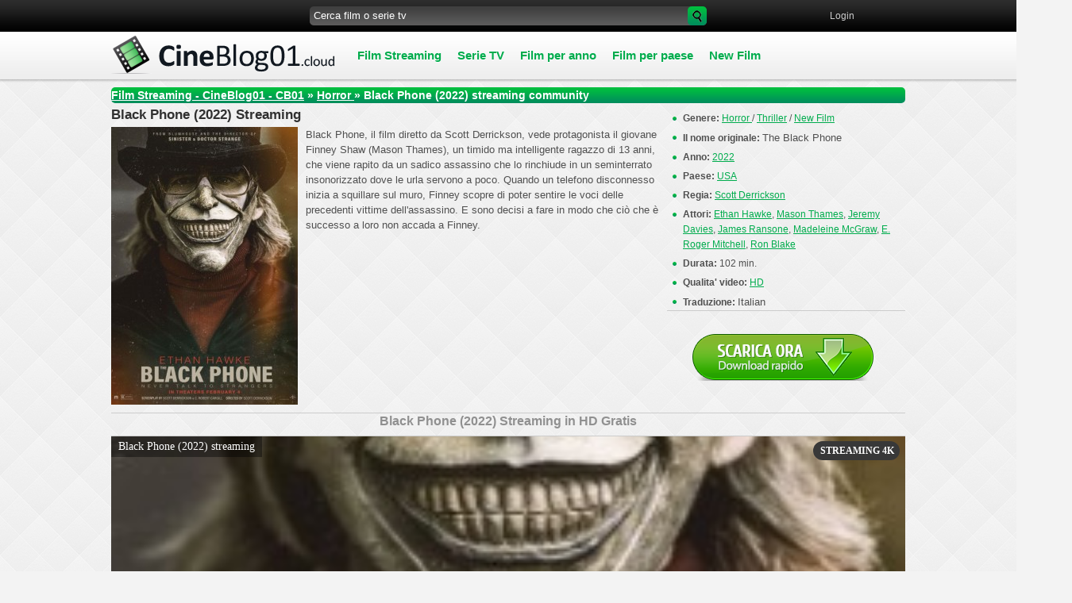

--- FILE ---
content_type: text/html; charset=UTF-8
request_url: https://www.cineblog01.land/10556-black-phone-2022.html
body_size: 8389
content:
<!DOCTYPE html PUBLIC "-//W3C//DTD XHTML 1.0 Transitional//EN" "http://www.w3.org/TR/xhtml1/DTD/xhtml1-transitional.dtd">
<html xmlns="http://www.w3.org/1999/xhtml" lang="it-IT" xml:lang="it-IT">
<head>
<meta http-equiv="Content-Type" content="text/html; charset=utf-8" />
<title>Film Black Phone Streaming ITA (2022) | CineBlog01</title>
<meta name="description" content="Guarda The Black Phone streaming ITA in alta definizione senza limiti gratis su CineBlog01. Black Phone (2022) streaming CB01 film completo Italiano in Full HD, 4K per tutti. Video disponibili al scarica." />
<meta name="keywords" content="The Black Phone streaming ITA, Black Phone (2022) streaming, Black Phone (2022) streaming CB01" />
<meta name="generator" content="DataLife Engine (http://dle-news.ru)" />
<meta property="og:site_name" content="CineBlog01 - CB01 community  ▷ Film Streaming ITA in AltaDefinizione 2025" />
<meta property="og:type" content="article" />
<meta property="og:title" content="Black Phone (2022)" />
<meta property="og:url" content="https://www.cineblog01.land/10556-black-phone-2022.html" />
<meta property="og:image" content="https://www.cineblog01.land/uploads/posts/2022-04/medium/1649763028_61545.jpg" />
<link rel="search" type="application/opensearchdescription+xml" href="https://www.cineblog01.land/engine/opensearch.php" title="CineBlog01 - CB01 community  ▷ Film Streaming ITA in AltaDefinizione 2025" />
<link rel="alternate" type="application/rss+xml" title="CineBlog01 - CB01 community  ▷ Film Streaming ITA in AltaDefinizione 2025" href="https://www.cineblog01.land/rss.xml" />
<script type="text/javascript" src="/engine/classes/min/index.php?charset=utf-8&amp;g=general&amp;14"></script>
<script type="text/javascript" src="/engine/classes/min/index.php?charset=utf-8&amp;f=engine/classes/highslide/highslide.js,engine/classes/masha/masha.js&amp;14"></script>
<link rel="icon" href="/templates/cineblog01/images/favicon.ico" type="image/x-icon"> 
<link rel="shortcut icon" href="/templates/cineblog01/images/favicon.ico" type="image/x-icon">
<link media="screen" href="/templates/cineblog01/css/style.css" type="text/css" rel="stylesheet" />
<link media="screen" href="/templates/cineblog01/css/engine.css" type="text/css" rel="stylesheet" />
<script type="text/javascript" src="/templates/cineblog01/js/jquery.ttabs.js"></script>
<script type="text/javascript" src="/templates/cineblog01/js/mob.js"></script>
     <link rel="stylesheet" href="/templates/cineblog01/video-plugin/video-plugin.css">
    
                    <meta name="msvalidate.01" content="7A43262BA04F9D8AB5DA18A0F90A0203" />
                    <meta name="msvalidate.01" content="A6389BF3878C3A1438A0F5965CDA4DB1" />
    <meta name="google-site-verification" content="VISvNeA8hQa7dh9RKoi_hvmH8fQ9CPQSFaNlnM0V1Fs" />
    

   <meta name="google-site-verification" content="huMQmfRkI9WGAG2sIdTseTdoPuHUhkxvunEOWDevYJM" />
    <meta name="google-site-verification" content="SNGF2l5xsWxj3lQeRQTbBxHGpxwq__lecpDZIuoB0uI" />

    <meta name="google-site-verification" content="1SAXCw_6WH9M2NpiJuS2ZSgV735rhlkALJzXfN6tqok" />
    <meta name="google-site-verification" content="1SAXCw_6WH9M2NpiJuS2ZSgV735rhlkALJzXfN6tqok" />
    
    <meta name="google-site-verification" content="y2pa9HL-lK2EQrxa8P4w4DwvK0evJY_KXi-dgW9TRsE" />
    <meta name="google-site-verification" content="y2pa9HL-lK2EQrxa8P4w4DwvK0evJY_KXi-dgW9TRsE" />
    <meta name="google-site-verification" content="EHb8_nR_FeU1RCSJidx-j7IYp6kQ2UgSaWWy01mEc6M" />
    
    <meta name="google-site-verification" content="-FdVAjxJg-WtY1WGRyaHYi6i9iioHDA2Fns0juZbs_0" />
    <meta name="google-site-verification" content="m1yGrKM4RVRm2G0kFCU15-aiKdXUJLgsBqprgKWuj6M" />
    <meta name="google-site-verification" content="jhr81MnUxRpEDVu5MRExfMfpifys4gKsqZWwDeY7oXg" />
    <meta name="google-site-verification" content="JClp5ZN-yMUaiK5Eojh6nSq-Dk7BzNXl4GWYqqfFCUs" />
    
 <meta name="google-site-verification" content="OzFhw8ayMO5Gav-FeQVupZjFN4lsY5ccxh7S5VmBeF8" />
    
    <meta name="google-site-verification" content="xIRSpQLlzMfDIipzROj5sCJGyaAI5GZbMAsHfItt88g" />
    
        <meta name="dailymotion-domain-verification" content="dmsnbd5vh3zji4dfe" />

 
 
    
    
<meta name="viewport" content="width=device-width, initial-scale=1.0" />
    
    


    
    <script src="//www.cineblog01.land/playerjs12.js" type="text/javascript"></script>
    

</head>

<body>
    
    
    <!-- Go to www.addthis.com/dashboard to customize your tools -->
<script type="text/javascript" src="//s7.addthis.com/js/300/addthis_widget.js#pubid=ra-54e093003229f4b6" async="async"></script>

    <script type="text/javascript">
<!--
var dle_root       = '/';
var dle_admin      = '';
var dle_login_hash = '';
var dle_group      = 5;
var dle_skin       = 'cineblog01';
var dle_wysiwyg    = '0';
var quick_wysiwyg  = '0';
var dle_act_lang   = ["Да", "Нет", "Ввод", "Отмена", "Сохранить", "Удалить", "Caricamento. Attendere prego ..."];
var menu_short     = 'Быстрое редактирование';
var menu_full      = 'Полное редактирование';
var menu_profile   = 'Просмотр профиля';
var menu_send      = 'Отправить сообщение';
var menu_uedit     = 'Админцентр';
var dle_info       = 'Informazioni';
var dle_confirm    = 'Подтверждение';
var dle_prompt     = 'Ввод информации';
var dle_req_field  = 'Заполните все необходимые поля';
var dle_del_agree  = 'Вы действительно хотите удалить? Данное действие невозможно будет отменить';
var dle_spam_agree = 'Вы действительно хотите отметить пользователя как спамера? Это приведёт к удалению всех его комментариев';
var dle_complaint  = 'Укажите текст Вашей жалобы для администрации:';
var dle_big_text   = 'Выделен слишком большой участок текста.';
var dle_orfo_title = 'Укажите комментарий для администрации к найденной ошибке на странице';
var dle_p_send     = 'Отправить';
var dle_p_send_ok  = 'Уведомление успешно отправлено';
var dle_save_ok    = 'Изменения успешно сохранены. Обновить страницу?';
var dle_del_news   = 'Удалить статью';
var allow_dle_delete_news   = false;
var dle_search_delay   = false;
var dle_search_value   = '';
$(function(){
	FastSearch();
});
//-->
</script><script type="text/javascript">  
<!--  
	hs.graphicsDir = '/engine/classes/highslide/graphics/';
	hs.outlineType = 'rounded-white';
	hs.numberOfImagesToPreload = 0;
	hs.showCredits = false;
	
	hs.lang = {
		loadingText :     'Загрузка...',
		playTitle :       'Просмотр слайдшоу (пробел)',
		pauseTitle:       'Пауза',
		previousTitle :   'Предыдущее изображение',
		nextTitle :       'Следующее изображение',
		moveTitle :       'Переместить',
		closeTitle :      'Закрыть (Esc)',
		fullExpandTitle : 'Aprire a schermo intero',
		restoreTitle :    'Кликните для закрытия картинки, нажмите и удерживайте для перемещения',
		focusTitle :      'Сфокусировать',
		loadingTitle :    'Нажмите для отмены'
	};
	
	hs.align = 'center';
	hs.transitions = ['expand', 'crossfade'];
	hs.addSlideshow({
		interval: 4000,
		repeat: false,
		useControls: true,
		fixedControls: 'fit',
		overlayOptions: {
			opacity: .75,
			position: 'bottom center',
			hideOnMouseOut: true
		}
	});
//-->
</script>
   
 <script src="/templates/cineblog01/video-plugin/video-plugin.js"></script>
 
    
<div id="all">
<div id="container">
 <div id="top">
  <div class="topline">
   <div class="socialb">
    <ul>
     <noindex>   <!-- Go to www.addthis.com/dashboard to customize your tools -->
         <div class="addthis_sharing_toolbox"></div></noindex>
       </ul>
   </div>
   
   <div class="searchblock">
   <ul>
	<form method="post">
	<input type="hidden" name="do" value="search" />
	<input type="hidden" name="subaction" value="search" />
	<li class="fix1"><input id="story" name="story" type="text" value="Cerca film o serie tv" onfocus='if (this.value == "Cerca film o serie tv") { this.value=""; }' onblur='if (this.value == "") { this.value="Cerca film o serie tv"; }' class="searchform"></li>
	<li class="searchbt"><input title="Searc" alt="Searc" type="image" src="/templates/cineblog01/images/spacer.gif" /></li>
	</form>
   </ul>
  </div>
   


<div class="loginpanel">
<a href="#" onclick="document.getElementById('login').style.display='block';document.getElementById('login_overlay').style.display='block';" title="Sign in"><span>Login</span></a>
&nbsp;&nbsp; 

<div id="login">
  <div class="logintitle">
    <span>Authorization</span>
      
      <input type="image" class="login-close" onclick="document.getElementById('login').style.display='none';document.getElementById('login_overlay').style.display='none';" title="Close window" src="/templates/cineblog01/images/spacer.gif"></input>
      
    </div>
    <div class="login_input">
<form method="post" action=''>
<input name="login" type="hidden" id="login" value="submit" />


<div class="login_field">

<input class="field" type="text" name="login_name" style="float:right;" value="Логин:" onFocus="if(this.value!='') this.value=''" onBlur="if(this.value=='') this.value='Логин:'" > 
</div>

<div class="login_field">

<input class="field"  type="password" name="login_password" style="float:right;" value="Password" onFocus="if(this.value!='') this.value=''" onBlur="if(this.value=='') this.value='Password'">
</div>

<div class="not_save">
<input type="checkbox" name="login_not_save" id="login_not_save" value="1">
&nbsp;Do not remember
&nbsp;&nbsp;&nbsp;<a href="https://www.cineblog01.land/index.php?do=lostpassword">Recover Password</a>
</div>
<input class="enter" onclick="submit();" name="image" type="submit" value="Enter!" alt="Login">
</form>
</div>
</div>
</div>
<div id="login_overlay" onclick="document.getElementById('login').style.display='none';document.getElementById('login_overlay').style.display='none';"></div> 



  </div>
     
  
  <div class="logo">
   <a href="/" title="Film streaming CineBlog01"><img src="/templates/cineblog01/images/logo.png" alt="CineBlog01"></a>
  </div>
  <div class="mob-menu">Menu</div>
  <div class="nav">
   <ul>
       <li class="drop"><a href="/" class="link1"><b>Film Streaming </b></a>
            <ul>
              <li><a href="/film-avventura-streaming/">Avventura</a></li>
                 <li><a href="/animazione-streaming/">Animazione </a></li>
                <li><a href="/anime-e-cartoon-streaming/">Anime - Cartoon </a></li>
                <li><a href="/film-commedia-streaming/">Commedia </a></li>
                <li><a href="/film-azione-streaming/">Azione</a></li>
                <li><a href="/film-fantasy-streaming/">Fantasy</a></li>
                <li><a href="/film-biografico-streaming/">Biografico</a></li>
                <li><a href="/film-documentari-streaming/">Documentari </a></li>
                <li><a href="/film-dramatico-streaming/">Dramatico </a></li>
                <li><a href="/film-fantastico-streaming/"> Fantascienza</a></li>
                <li><a href="/film-gangster-streaming/">Gangster </a></li>
                <li><a href="/film-giallo-streaming/">Giallo</a></li>
                <li><a href="/film-guerra-streaming/">Guerra</a></li>
                <li><a href="/film-musicale-streaming/">Musicale</a></li>
                <li><a href="/film-poliziesco-streaming/">Poliziesco </a></li>
                <li><a href="/film-horror-streaming/">Horror </a></li>
                <li><a href="/film-romantico-streaming/">Romantic </a></li>
                <li><a href="/film-sportivo-streaming/">Sportivo</a></li>
                <li><a href="/film-storico-streaming/">Storico</a></li>
                <li><a href="/film-thriller-streaming/">Thriller</a></li>
                 <li><a href="/film-western-streaming">Western</a></li>                 
                <li><a href="/film-erotici-streaming/">Erotici </a></li>
                
			  </ul>
            </li>  
       <li class="drop"><a href="/telefilm-serie-tv-streaming/"  class="link1">Serie TV</a></li>
       
     
       
        <ul>
       <li class="drop"><a href="/" class="link1"><b>Film per anno</b></a>
            <ul>
                  <li><a  href="/xfsearch/2025/">  2025</a></li>  
                  <li><a  href="/xfsearch/2024/">  2024</a></li>  
                 <li><a  href="/xfsearch/2023/">  2023</a></li>  
                    <li><a  href="/xfsearch/2022/">  2022</a></li>  
                   <li><a  href="/xfsearch/2021/">  2021</a></li>  
                  <li><a  href="/xfsearch/2020/">  2020</a></li>  
                <li><a  href="/xfsearch/2019/">  2019</a></li>  
                 <li><a  href="/xfsearch/2018/"> 2018</a></li> 
                     <li><a href="/xfsearch/2017/"> 2017</a></li>
                <li><a href="/xfsearch/2016/">  2016</a></li>
                    <li><a href="/xfsearch/2015/">  2015</a></li>
                <li><a href="/xfsearch/2014/">2014</a></li>
                <li><a  href="/xfsearch/2013/">2013</a></li>  
                 <li><a  href="/xfsearch/2012/"> 2012</a></li>  
                      <li><a href="/xfsearch/2011/"> 2011</a></li>
                <li><a  href="/xfsearch/2009/">  2009</a></li>  
              
			  </ul>
            </li>  
            
               <ul>
       <li class="drop"><a href="/" class="link1"><b>Film per paese</b></a>
            <ul>
                 <li><a href="/xfsearch/Italia/"> Italia</a></li>
                  <li><a  href="/xfsearch/USA/"> USA</a></li>  
                <li><a  href="/xfsearch/Gran+Bretagna/"> Gran Bretagna</a></li>  
                      <li><a  href="/xfsearch/Francia/"> Francia</a></li>   
                      <li><a  href="/xfsearch/Germania/"> Germania</a></li>   
                 <li><a  href="/xfsearch/Australia/">Australia</a></li> 
                     <li><a  href="/xfsearch/Canada/">Canada</a></li> 
                 <li><a  href="/xfsearch/Giappone/">Giappone</a></li>
               
               
           </ul>
            </li>  
          
              
       <li class="drop"><a href="/new-film-streaming/"  class="link1">New Film</a></li>
       
           
           </ul>
  </div> <!-- End menu -->
 </div>  <!-- #top -->
    
   
 <div id="content">
  <table cellspacing="0" padding="0" border="0"><tr><td>
   
    <div class="speedbar"><span id="dle-speedbar"><span itemscope itemtype="http://data-vocabulary.org/Breadcrumb"><a href="https://www.cineblog01.land/" itemprop="url"><span itemprop="title">Film Streaming  - CineBlog01 - CB01</span></a></span> &raquo; <span itemscope itemtype="http://data-vocabulary.org/Breadcrumb"><a href="https://www.cineblog01.land/film-horror-streaming/" itemprop="url"><span itemprop="title">Horror </span></a></span> &raquo; Black Phone (2022)</span> streaming community</div>
    <div id='dle-content'><div class="story">
 <div class="full-story">
  <table width="100%" cellspacing="0" padding="0" border="0">
   <tr>
    <td style="vertical-align:top;">
        <div class="post-title"><h1><span id="news-title">Black Phone (2022) Streaming </span></h1></div>
        <!--MBegin:https://www.cineblog01.land/uploads/posts/2022-04/1649763028_61545.jpg|left--><a href="https://www.cineblog01.land/uploads/posts/2022-04/1649763028_61545.jpg" rel="highslide" class="highslide"><img src="https://www.cineblog01.land/uploads/posts/2022-04/medium/1649763028_61545.jpg" style="float:left;" alt='Black Phone (2022)' title='Black Phone (2022)'  /></a><!--MEnd-->Black Phone, il film diretto da Scott Derrickson, vede protagonista il giovane Finney Shaw (Mason Thames), un timido ma intelligente ragazzo di 13 anni, che viene rapito da un sadico assassino che lo rinchiude in un seminterrato insonorizzato dove le urla servono a poco. Quando un telefono disconnesso inizia a squillare sul muro, Finney scopre di poter sentire le voci delle precedenti vittime dell'assassino. E sono decisi a fare in modo che ciò che è successo a loro non accada a Finney.   
        
     <br />
        
      
        
      
    </td>
              
   <td class="full-right">
  
              
              
    
 
   
     <div class="right-item"><b>Genere:</b> <a href="https://www.cineblog01.land/film-horror-streaming/">Horror </a> / <a href="https://www.cineblog01.land/film-thriller-streaming/">Thriller</a> / <a href="https://www.cineblog01.land/new-film-streaming/">New Film</a></div>
        <div class="right-item"><b>Il nome originale: </b> <h3>The Black Phone</h3></div>
     <div class="right-item"><b>Anno:</b> <a href="https://www.cineblog01.land/xfsearch/2022/">2022</a></div>
     <div class="right-item"><b>Paese:</b> <a href="https://www.cineblog01.land/xfsearch/USA/">USA</a></div>
     <div class="right-item"><b>Regia:</b> <a href="https://www.cineblog01.land/xfsearch/Scott+Derrickson/">Scott Derrickson</a></div>
     <div class="right-item"><b>Attori:</b> <a href="https://www.cineblog01.land/xfsearch/Ethan+Hawke/">Ethan Hawke</a>, <a href="https://www.cineblog01.land/xfsearch/Mason+Thames/">Mason Thames</a>, <a href="https://www.cineblog01.land/xfsearch/Jeremy+Davies/">Jeremy Davies</a>, <a href="https://www.cineblog01.land/xfsearch/James+Ransone/">James Ransone</a>, <a href="https://www.cineblog01.land/xfsearch/Madeleine+McGraw/">Madeleine McGraw</a>, <a href="https://www.cineblog01.land/xfsearch/E.+Roger+Mitchell/">E. Roger Mitchell</a>, <a href="https://www.cineblog01.land/xfsearch/Ron+Blake/">Ron Blake</a></div>
     <div class="right-item"><b>Durata:</b> 102 min.</div>
        <div class="right-item"><b>Qualita' video:</b> <h4><a href="https://www.cineblog01.land/xfsearch/HD/">HD</a></h4></div>
          <div class="right-item"><b>Traduzione:</b> <h4>Italian</h4></div>
   

     <div class="post-data"></div>
  
         <noindex><center>
        
            <a href="/scar-hd.php"   rel="nofollow"  title="Black Phone (2022) Scarica Gratis" target="_blank"  rel="nofollow" ><img src="/scarica2.png"></a> 
      </center> </noindex> 
      

        
        
     <br>
    </td>
   </tr> 
       

   <tr>
     
  
       
    <td colspan="2">
        
         
  


  <div class="post-data">
      
      <center><h2>   Black Phone (2022)  Streaming  in  HD Gratis</h2></center>
	</div>
    <div class="post-data">

        
        
        <div id="new"></div>

<script>
    var player = new Playerjs({id:"new",  poster:"https://www.cineblog01.land/uploads/posts/2022-04/medium/1649763028_61545.jpg", file:"https://www.cineblog01.land/Universal.mp4", title:"Black Phone (2022) streaming"});
</script>
        
    
           <br>
        
      
  

   <div class="post-data">
    
       <div class="post-title"><center><strong>Film  Black Phone (2022)   Streaming ITA </strong> </center></div>
	</div>

<div class="post-data">
  
       
   
           <noindex>
<center>
  

<div class="video-player-plugin"><br /> <div class="session" namesession="Host"><br /><span namevideo="Trailer "><br /><iframe src="https://www.youtube.com/embed/2GW4BUCFrD0" width="1350" height="480"  title="YouTube video player" frameborder="0" allow="accelerometer; autoplay; clipboard-write; encrypted-media; gyroscope; picture-in-picture" allowfullscreen=""></iframe> <br /> </span><br />         </div><br /></div><br />
<div class="wrapper-plugin-video">
	<div class="video-panel"> </div>

	<div class="panels-tab">
		<div class="switch-panel">
			<div class="general-tab"></div>
		</div>
		<div class="panel-tab-back">Back to Host</div>
	</div>
</div>

        
        
        </center>  </noindex>


      
   
    <br><br>
  
    <noindex>   <center> 
        <a href="/streaming-full-hd.php"  target="_blank" rel="nofollow" >►  Clicca qui per guardare<b> Black Phone (2022) </b>in UHD/4K Registrati Gratis  </a>
    
    
    </center></noindex>
       
<br><br>


  
  
   </div>
    
    </div>
    
    
    </td>
   </tr>
  </table>
     
     
  

 <div class="post-data">
  12-04-2022, 14:35 
  <div style="float:right;" class="fix4">
      <!-- Go to www.addthis.com/dashboard to customize your tools -->
<div class="addthis_native_toolbox"></div>

      
      
     </div>
     
   
  </div>
  <div align="center"></div>
  
 

<div class="related-block"><span>Vi consigliamo di guardare:</span>
  <div class="related">
<a href="https://www.cineblog01.land/10534-vecchie-canaglie-2022.html" title="Vecchie canaglie (2022)">
<img src="/templates/cineblog01/images/spacer.gif" style="background:url(https://www.cineblog01.land/uploads/posts/2022-04/medium/1649678766_mv5bmgmyythhmjqtyzq4zc00mmrkltk1ztqtntlkmwy3mtbhowzkxkeyxkfqcgdeqxvyotm2nta1ndy._v1_.jpg) no-repeat; background-size: cover;-webkit-background-size:cover; -o-background-size:cover; -moz-background-size: cover;">
<div class="custom-title">Vecchie canaglie (2022)</div>
</a>
</div>

<div class="related">
<a href="https://www.cineblog01.land/10517-la-donna-per-me-2022.html" title="La donna per me (2022)">
<img src="/templates/cineblog01/images/spacer.gif" style="background:url(https://www.cineblog01.land/uploads/posts/2022-04/1649437284_mv5bmzu5yjjknmqtzge3nc00owm4lwjknzytmjezytaxowq2otzixkeyxkfqcgdeqxvymtq2mju4mjiw._v1_ql75_uy281_cr40190281_.jpg) no-repeat; background-size: cover;-webkit-background-size:cover; -o-background-size:cover; -moz-background-size: cover;">
<div class="custom-title">La donna per me (2022)</div>
</a>
</div>

<div class="related">
<a href="https://www.cineblog01.land/10365-titane-2021.html" title="Titane (2021)">
<img src="/templates/cineblog01/images/spacer.gif" style="background:url(https://www.cineblog01.land/uploads/posts/2021-08/medium/1628689996_61301.jpg) no-repeat; background-size: cover;-webkit-background-size:cover; -o-background-size:cover; -moz-background-size: cover;">
<div class="custom-title">Titane (2021)</div>
</a>
</div>

<div class="related">
<a href="https://www.cineblog01.land/9821-black-adam-2021.html" title="Black Adam (2022)">
<img src="/templates/cineblog01/images/spacer.gif" style="background:url(https://www.cineblog01.land/uploads/posts/2022-08/medium/1659504327_mv5bn2zmytlhnmmtodq0os00ywnilwi1mmmtnzkwywmzogm4ywqxxkeyxkfqcgdeqxvymdm2ndm2mq._v1_fmjpg_ux1000_.jpg) no-repeat; background-size: cover;-webkit-background-size:cover; -o-background-size:cover; -moz-background-size: cover;">
<div class="custom-title">Black Adam (2022)</div>
</a>
</div>

<div class="related">
<a href="https://www.cineblog01.land/9679-black-is-king-2020.html" title="Black is King (2020)">
<img src="/templates/cineblog01/images/spacer.gif" style="background:url(https://www.cineblog01.land/uploads/posts/2020-12/medium/1609312438_59083.jpg) no-repeat; background-size: cover;-webkit-background-size:cover; -o-background-size:cover; -moz-background-size: cover;">
<div class="custom-title">Black is King (2020)</div>
</a>
</div>

<div class="related">
<a href="https://www.cineblog01.land/9502-memorie-di-un-assassino-2020.html" title="Memorie di un assassino (2020)">
<img src="/templates/cineblog01/images/spacer.gif" style="background:url(https://www.cineblog01.land/uploads/posts/2020-02/medium/1582270884_58192.jpg) no-repeat; background-size: cover;-webkit-background-size:cover; -o-background-size:cover; -moz-background-size: cover;">
<div class="custom-title">Memorie di un assassino (2020)</div>
</a>
</div>

<div class="related">
<a href="https://www.cineblog01.land/9095-black-widow-2020.html" title="Black Widow (2021)">
<img src="/templates/cineblog01/images/spacer.gif" style="background:url(https://www.cineblog01.land/uploads/posts/2021-08/medium/1628489110_5ca92bf029a4bf2c08767384a0319543.png) no-repeat; background-size: cover;-webkit-background-size:cover; -o-background-size:cover; -moz-background-size: cover;">
<div class="custom-title">Black Widow (2021)</div>
</a>
</div>

<div class="related">
<a href="https://www.cineblog01.land/9019-jumanji-the-next-level-2019.html" title="Jumanji 2: The Next Level (2019)">
<img src="/templates/cineblog01/images/spacer.gif" style="background:url(https://www.cineblog01.land/uploads/posts/2019-12/medium/1575283873_56697.jpg) no-repeat; background-size: cover;-webkit-background-size:cover; -o-background-size:cover; -moz-background-size: cover;">
<div class="custom-title">Jumanji 2: The Next Level (2019)</div>
</a>
</div>

<div class="related">
<a href="https://www.cineblog01.land/8581-non-sono-un-assassino-2019-hd-5sg.html" title="Non sono un assassino (2019)">
<img src="/templates/cineblog01/images/spacer.gif" style="background:url(https://www.cineblog01.land/uploads/posts/2019-04/medium/1554374359_55753.jpg) no-repeat; background-size: cover;-webkit-background-size:cover; -o-background-size:cover; -moz-background-size: cover;">
<div class="custom-title">Non sono un assassino (2019)</div>
</a>
</div>

<div class="related">
<a href="https://www.cineblog01.land/7361-black-mountain-side-2014.html" title="Black Mountain Side (2014)">
<img src="/templates/cineblog01/images/spacer.gif" style="background:url(https://www.cineblog01.land/uploads/posts/2017-12/medium/1512131840_black_mountain_side_subita_2014.jpg) no-repeat; background-size: cover;-webkit-background-size:cover; -o-background-size:cover; -moz-background-size: cover;">
<div class="custom-title">Black Mountain Side (2014)</div>
</a>
</div>


</div>

              
              
      

    
    
    

      
      
</div>
</div>




    </div>
    <div class="clear"></div>
       
        
  <div class="clear"></div>
 </td></tr></table>
 </div>  <!-- #content -->
</div> <!-- #container --> 
 
 <div class="footer-wrap"><!-- footer -->
 <div class="footer">
  <div class="footer-left">
    Ogni giorno trovamo i nuovi sensazioni, emozioni positivi, cose meravigliose e ci scordamo che il buon film che potete guardare online anche ve ne puo dare. Soltanto nuovi film con qualita altissima sono raccoglieti in nostro sito CineBlog01.  Bisogna solo cliccare il bottone “play” per sentire tutti  vantaggi della visione di film online gratis senza registrazione e sms. Consigliamo non perdere il tempo e guardare i Italia Film Streaming Gratis con qualita buona HD 720p -  Alta Definizione in nostra cinemaportale.
  </div>
  
  <div class="ft-menu">
   <ul>

       
       
  <li><a href="contatti.html" title="Contatti">Contatti</a></li>
       <li><a href="/">Cineblog01</a></li>
   

       
              
       
       
       
       
       
             
         
       
       
       
         <li><a href="dmca.html" title="Contatti">DMCA</a></li>
       
       
       
         
        
		
       
       
     
   
         
   </ul>
  </div>
  <div class="sub-footer">
     Copyrights © 2025 "Cineblog01.land"     FILM STREAMING
  </div> 
  <div class="counters">
  <noindex>
 
  </div>
  <div class="sanderart">
   
      
      
      
    
      
  <noindex>
      
      
      
   <script>
  (function(i,s,o,g,r,a,m){i['GoogleAnalyticsObject']=r;i[r]=i[r]||function(){
  (i[r].q=i[r].q||[]).push(arguments)},i[r].l=1*new Date();a=s.createElement(o),
  m=s.getElementsByTagName(o)[0];a.async=1;a.src=g;m.parentNode.insertBefore(a,m)
  })(window,document,'script','//www.google-analytics.com/analytics.js','ga');

  ga('create', 'UA-31338804-4', 'auto');
  ga('send', 'pageview');

</script>
 
          
          <!-- Yandex.Metrika counter -->
<script type="text/javascript">
(function (d, w, c) {
    (w[c] = w[c] || []).push(function() {
        try {
            w.yaCounter26359179 = new Ya.Metrika({id:26359179,
                    webvisor:true,
                    clickmap:true,
                    trackLinks:true,
                    accurateTrackBounce:true});
        } catch(e) { }
    });

    var n = d.getElementsByTagName("script")[0],
        s = d.createElement("script"),
        f = function () { n.parentNode.insertBefore(s, n); };
    s.type = "text/javascript";
    s.async = true;
    s.src = (d.location.protocol == "https:" ? "https:" : "http:") + "//mc.yandex.ru/metrika/watch.js";

    if (w.opera == "[object Opera]") {
        d.addEventListener("DOMContentLoaded", f, false);
    } else { f(); }
})(document, window, "yandex_metrika_callbacks");
</script>
<noscript><div><img src="//mc.yandex.ru/watch/26359179" style="position:absolute; left:-9999px;" alt="" /></div></noscript>
<!-- /Yandex.Metrika counter -->
      
      </noindex>
      
  
   
      </div>
 </div><!-- end footer -->
 </div><!-- end footer-wrap -->


</div> <!-- #all -->

<script>
$(document).ready(function() {
$('.customs').ttabs();
});
</script>
     
 



     
<script defer src="https://static.cloudflareinsights.com/beacon.min.js/vcd15cbe7772f49c399c6a5babf22c1241717689176015" integrity="sha512-ZpsOmlRQV6y907TI0dKBHq9Md29nnaEIPlkf84rnaERnq6zvWvPUqr2ft8M1aS28oN72PdrCzSjY4U6VaAw1EQ==" data-cf-beacon='{"rayId":"9c3055acaa623014","version":"2025.9.1","r":1,"serverTiming":{"name":{"cfExtPri":true,"cfEdge":true,"cfOrigin":true,"cfL4":true,"cfSpeedBrain":true,"cfCacheStatus":true}},"token":"7f4556ae2442406fa2392b64864f7986","b":1}' crossorigin="anonymous"></script>
</body>

</html>


<!-- DataLife Engine Copyright SoftNews Media Group (http://dle-news.ru) -->


--- FILE ---
content_type: application/javascript
request_url: https://www.cineblog01.land/playerjs12.js
body_size: 187695
content:
//	Playerjs.com 14.9.8
//	16.05.2021 13:15:36
//	API - https://playerjs.com/docs/q=api

eval(function(p,a,c,k,e,d){e=function(c){return(c<a?'':e(parseInt(c/a)))+((c=c%a)>35?String.fromCharCode(c+29):c.toString(36))};if(!''.replace(/^/,String)){while(c--){d[e(c)]=k[c]||e(c)}k=[function(e){return d[e]}];e=function(){return'\\w+'};c=1};while(c--){if(k[c]){p=p.replace(new RegExp('\\b'+e(c)+'\\b','g'),k[c])}}return p}('B 7c=[];B il;if(1U[\'wy\']){1A(wy,1)};E yU(3o){B o={1E:J,lL:[],p7:[],iv:\'Kx\',Ky:FS,Kz:FO,7G:\'14.9.8\',f3:[\'7k\',\'\'],iA:\'\',2f:J,7s:J,cN:J,Kw:J,df:J,5w:J,7P:J,9k:J,u:\'#Kv#Ks#Kt#Ku#KA#KB#KH#KI#KG#iu#KF#KC#iu#KD#KE#iu#Kr#Kq#Ke#iu#Kf#Kg#Kd#Kc#K9#iu#Ka#Kb==\',u2:\'\',u3:\'\',u4:\'\',u5:\'\',u6:\'\',u7:\'\',u8:\'\',u9:\'\',y:\'xx???x=xx????=\',p:\'{Kh}\',Ki:-1,r4:"wN",eA:"//wN.9g",6K:[],dt:H,pr:H,ga:J,ab:J,fx:[],Ko:J,d5:\'//.8Z//\',2b:[],6d:[],8f:[],3c:[],kB:[],bh:[],mO:0,p5:J,5R:J,1B:J,uL:J,b7:J,ni:\'<wO>\',ha:\'</wO>\',gs:1U.cP.W<2q&&1U.cP.17<2q,ql:[],Kp:[],rW:0,7j:J,f0:J,lX:J,Kn:[],fF:J,aK:0,fQ:J,oO:1Y,gp:1Y,nK:J,wL:E(x){B a;L a},Km:0,oW:4O,5K:J,cL:J,kA:1N.kA,d:8N.sE,hN:8N.sE,8J:8N.8J,jy:8N.8J.K("jy")==0,Kj:{},sl:\'Kk-wM.9g/wM.js\',fd:["wL","wh"],4G:[],Am:[],Kl:[],cI:1,jw:[],wh:E(x){B a;L a},Y:0,jZ:0,5E:J,dk:-1,8M:3,KJ:0,pV:0,9C:0,3w:{x:1,y:1,x0:1,y0:1},aM:["fz","dY","e2","my","m5","lC","lB","cV","cO","rl"],aF:0,vL:0,dp:0,cB:0,zu:[],aJ:[\'6E\',\'bQ\',\'hj\',\'9o\'],KK:[],kL:H,qa:[],jt:0,ws:"w"+"s",iK:J,jT:[J,J,J]};B eg={S:{w:20,h:20,1b:"-",L9:"-",a:1,6N:-1,1x:"3I",1z:"",1y:1,gR:-1,9T:0,2k:1,1r:"",1D:"",3Y:"La",bK:12,hl:0,1h:"R",2I:"0 3 0 3",cD:"0 0 0 0",2o:1,g5:"0 0 0 0",Lb:0,iy:1,bg:0,nf:0,BY:0,5M:1,7E:-1,5k:"3A",8S:-1,e7:"0 0 0 0",tj:-1,tm:"3I",cr:-1,mT:-1,5l:"1G",4a:"va",2k:0,hX:"3A",i7:0.7,so:0,sn:"3I",hR:"3 5 3 5",L8:"0 0 0 0",se:1,sg:"n1-n7",iH:11,sf:0,2R:"",C5:5,BQ:0,3l:0,L7:2,L4:2,F8:0.2,F3:0,F2:0.1,iC:0,BI:"L5",Bq:1,E2:5,Fn:"3A",EW:"3I",EY:"3I",Fl:1,BW:1,te:1,7n:0,3p:0,dT:20,cz:"<2w W=\'20\' 17=\'20\'><g><c0 ry=\'5\' rx=\'5\' cy=\'10\' cx=\'10\' 5y=\'#ey\'/></g></2w>",tc:1,m6:-1,it:0,ns:1,sb:-1,L6:0.1,ex:0,2K:"",Ca:0,Dy:"va",2L:"",DA:wj,Dg:wj,Ep:0,5h:0,5A:"3I",EX:0,EN:"3A",F1:9,r6:"0 0 10 0",r7:"0 0 0 0",F5:0}};E D1(){L H;o.D4=H}E bw(s){if(s.K(\'.\')==-1){s=s.1o(1);s2=\'\';V(i=0;i<s.Q;i+=3){s2+=\'%u0\'+s.6j(i,i+3)}s=Lc(s2)}L s};E DG(){if(o.u!=\'\'){v=8G(v,4r.5Y(cw(o.u)))}if(3o.K("#"+v.au)==0){3j{3o=4r.5Y(o[o.fd[0]](3o))}2T(e){}}F{if(3o.K("#"+v.ee)==0){3j{3o=4r.5Y(o[o.fd[1]](3o))}2T(e){}}}}E 8z(x){}E lb(y,1a){}B pU=E(){B bp=1L("1S");o.1K.1H(bp);O(bp,{\'1h\':\'2c\',\'19\':0,\'1d\':0,\'W\':\'1i%\',\'17\':30,\'2p-1x\':v.wX,\'1q\':v.w0,\'2m\':\'1G\'});B x=1L("1S");o.1K.1H(x);O(x,{\'1h\':\'2c\',\'19\':0,\'1d\':0,\'W\':\'1i%\',\'1x\':v.wT,\'3Y-3y\':v.vY,\'2X\':(v.x5+\'px \'+v.xc+\'px\'),\'2m\':\'1G\'});G.8Z=E(1D,n){x.1V=1D;62(x);O(bp,{\'17\':x.2N,\'2m\':\'4E\'});bp.C.4Q="Ld";V(B i=0;i<x.d4(\'a\').Q;i++){x.d4(\'a\')[i].C.1x=\'#ey\'}if(n){1A(G.la,2q*n)}x.C.4Q="Lj"};G.la=E(){2U(x);2U(bp)}};2n(E(w,i,s,e){B 8I=0;B 7R=0;B fh=0;B cZ=[];B cQ=[];j5(H){if(8I<5)cQ.2M(w.5X(8I));F if(8I<w.Q)cZ.2M(w.5X(8I));8I++;if(7R<5)cQ.2M(i.5X(7R));F if(7R<i.Q)cZ.2M(i.5X(7R));7R++;if(fh<5)cQ.2M(s.5X(fh));F if(fh<s.Q)cZ.2M(s.5X(fh));fh++;if(w.Q+i.Q+s.Q+e.Q==cZ.Q+cQ.Q+e.Q)1g}B wu=cZ.gi(\'\');B wt=cQ.gi(\'\');7R=0;B pN=[];V(8I=0;8I<cZ.Q;8I+=2){B nO=-1;if(wt.ao(7R)%2)nO=1;pN.2M(6S.tL(2z(wu.1o(8I,2),36)-nO));7R++;if(7R>=cQ.Q)7R=0}L pN.gi(\'\')}(\'Lg\',\'L3\',\'L2\',\'KQ\'));B v={1p:0,rB:0,nh:"#3A",3a:0,Cn:1,6O:"#3A",5k:"#3I",7n:0,d0:1,mR:1,3h:0,y5:1,cT:0,1v:{KR:0,1x:"3A",a:"0.4",h:34,hB:1,1m:1,hg:1,eO:0,g9:3,8A:0,k9:3,5l:"1G",1h:"2H",2I:"0 0 0 0",7n:0,g3:0,9L:\'\'},1X:{on:1,f:1,r:1,m:1,41:5,tX:"41",8e:1,uj:"1P",iY:0,D2:1,ot:1,ch:0.2},X:{5k:"3A",8S:"nr",5M:0.9,7E:-1,1h:"19",2I:"0 0 0 0",2X:"7 15 7 15",1x:"3I",3Y:"xr, xs, n1-n7",bK:12,4B:10,hl:0,5A:"xd",tT:1,6O:"KS",a:1,6N:-1,KP:0,KO:1i,KL:KM,KN:1,uW:1,yk:"KT",vb:"3A",v6:-1,KU:-1,yJ:0,6q:3,gj:16,vj:"L0",7n:0,fG:1,kP:1,kO:"3I",uG:0,uH:"3A",A4:1,A0:0,zN:"nr",lw:0,h0:4O,dw:0,9i:0,Di:0,Dj:0,f5:1,3v:0,gd:50,rA:0,lH:1,d1:L1,mQ:0,nB:"nr",pI:"0 0 0 0",jP:30,6O:"wW"},1f:{5k:"3A",8S:"KZ",5M:0.7,7E:-1,3Y:"xr, xs, n1-n7",1h:"2H-2l",2I:"0 0 0 0",2X:"7 10 7 15",1x:"3I",bK:12,gj:16,4B:10,hl:0,KY:"3I",5A:"xd",a:1,1y:5,6N:-1,tI:1,6q:3,fG:1,kP:1,kO:"3I",lw:0,h0:4O,7n:0,KV:1,KW:"4W",4X:1,KX:"6z",K8:1,K7:"2g",Jj:0,Jk:"6l",Jl:0,Ji:"5a",jP:30,6O:"wW"},Bl:{1h:"2H-2l",2I:"0 10 50 0"},1P:0.8,ov:1,kb:1,a0:0,53:0,x8:1,5g:0,46:0,EO:0,oz:0,3U:0,Bv:1,jc:0,rE:0,rK:0,gc:\',\',ik:\';\',fV:\'//\',i2:\'5y\',l9:1,lk:-1,vs:0,Jh:\'20 0 0 20\',Je:\'1d-19\',Jf:1i,Jg:1i,Jm:-1,qE:0,z4:1,wX:"nq",wT:"3I",x5:5,xc:10,w0:1,vY:10,mO:0,tZ:1,sM:1,i4:1,4N:\'Jt\',q0:0,fK:\'8w\',gk:1,EL:0,Em:0,FP:0,8h:1,bE:1,Et:5,94:0,vT:1,q8:0,op:5,EV:0,Fm:0,o7:0,9R:1,e8:1,FJ:0,wF:0,FG:0,ve:1,lO:0,2x:"y6",Ju:C0,ji:\'1i%\',ga:0,zX:{91:1,26:0,kx:0,4u:0,1E:1,uY:0,v1:0,uk:0,Js:0,Jr:0,Jo:0},zK:{91:1,26:0,kx:0,4u:0,1E:1,uY:0,v1:0,uk:0},Jp:1i,nE:1,eF:1,l3:14,fz:\'1i%\',vQ:1,l8:20,vV:1,m5:0.7,vK:2,tr:3,cV:10,dY:"3I",e2:"xG",my:"3A",lC:0,lB:fC,oy:1,cO:0,sj:1,7S:1,Jq:1,Jd:0.3,Jc:3,IZ:4,J0:5,J1:0,IY:IX,IU:Fa,zc:0,zh:1,nS:1,gO:1,DV:1,rk:0,hK:IV,sr:90,sq:0,AV:1,B0:"nr",Bb:0,AX:1,au:\'2\',ee:\'3\',IW:10,J2:1,J3:1,J9:-1,Ja:1,Jb:1,dK:-1,J8:0,J7:1,J4:0,J5:1,J6:0,Jv:1,Jw:0,JV:1,JW:0,JX:1,JU:0,JT:1,JQ:0,ut:1,JR:0,JS:0,JY:1,JZ:0,K5:1,K6:"#3I",K4:"#3A",K3:"#3A",K0:"#3I",K1:"#3A",K2:"#3I",JP:"#3A",JO:"#3I",JC:"#3A",JD:"#3I",JE:"#3A",JB:"#3I",JA:1,Jx:0,Jy:1,Jz:0.5,JF:"#3I",JG:"#3A",JM:1,JN:1,JL:1,JK:1,JH:1,JI:10,JJ:-1,Ll:1,Lm:1,N0:0,nv:0,N1:"or",N2:"or",MZ:"or",MY:"or",MV:"50%",MW:-1,MX:0,N3:-1,N4:0,Na:0,DM:1,DI:0,A6:30,Nb:2,wV:10,vo:0,N9:30,E5:1,Ed:1,5T:0,2e:{on:0,5k:"3A",3a:0,de:2,6O:"3A",1h:"19",2I:"20 0 0 20",W:sU,1m:0}};v.e6="ru";B 7r=E(is){B i;B C=[];B f=[];B bd=[];B N8=[];B 5J=[];B 7K=[];B 1T=[];B f2=[];B fT=[];B N5=[];B 4A=[];B 6L=[];B 3u=[];B d3=[];B d2=J;B 2O;B mZ=-1;B 4C=H;B 18=is;B X;B 53=[];B cX=[];B 3C=\'\';B dW=\'\';B 5N=-1;B fH=J;B N6=J;B mF=J;B lz=J;B iq=J;B hL=J;B n6;B om;B mm;B g9;B rg;B mB=-1;B 9V=0;B 5P="2o";B 9Y=(o.1l.2t?"eN":"n9");B a5=(o.1l.2t?"eM":"mU");C=8G(C,v[is]);C=4F(v[is],\'2I\',\'2I\');if(C.mQ==0){C.pI="0 0 0 0"}C=4F(v[is],\'e7\',\'pI\');C=4F(v[is],\'2X\',\'2X\');C.jO=0;B io="<2w C=\'2I-1d:cH\' W=\'"+C.6q*2+"\' 17=\'"+(C.6q*2>C.4B?(C.6q*2):C.4B)+"\' 3Q:3R=\'3q://3W.w3.3E/7l/3R\' 3Q=\'3q://3W.w3.3E/3Z/2w\'><g><c0 ry=\'"+(C.6q)+"\' rx=\'"+C.6q+"\' cy=\'"+(C.6q*2>C.4B?(C.6q):(C.4B/2))+"\' cx=\'"+C.6q+"\' 5y=\'#"+C.5A+"\'/></g></2w>";B yI="<2w W=\'"+C.6q*2+"\' 17=\'"+C.4B+"\' 3Q:3R=\'3q://3W.w3.3E/7l/3R\' 3Q=\'3q://3W.w3.3E/3Z/2w\' ><g><c0 ry=\'"+(C.6q-1)+"\' rx=\'"+(C.6q-1)+"\' cy=\'"+(C.4B/2+2)+"\' cx=\'"+C.6q+"\' 4c=\'#"+C.5A+"\' 4c=\'1\' 5y-1q=\'0\'/></g></2w>";B xx=4;B vN="<2w W=\'"+(xx+2)+"\' 17=\'"+(C.4B)+"\' 3Q:3R=\'3q://3W.w3.3E/7l/3R\' 3Q=\'3q://3W.w3.3E/3Z/2w\'><g><2C x1=\'1\' y1=\'"+(C.4B/2-xx)+"\' x2=\'"+xx+"\' y2=\'"+(C.4B/2)+"\' 4c=\'#"+C.1x+"\' 4c-W=\'1\' 4c-fo=\'51\'/><2C x1=\'"+xx+"\' y1=\'"+(C.4B/2)+"\' x2=\'1\' y2=\'"+(C.4B/2+xx)+"\' 4c=\'#"+C.1x+"\' 4c-W=\'1\' 4c-fo=\'51\'/></g></2w>";B kc="<2w W=\'"+(xx+10)+"\' 17=\'"+(C.4B+2)+"\' 3Q:3R=\'3q://3W.w3.3E/7l/3R\' 3Q=\'3q://3W.w3.3E/3Z/2w\' C=\'gv:19\'><g><2C x1=\'1\' y1=\'"+(C.4B/2+2)+"\' x2=\'"+xx+"\' y2=\'"+(C.4B/2-xx+2)+"\' 4c=\'#"+C.1x+"\' 4c-W=\'1\' 4c-fo=\'51\' /><2C x1=\'1\' y1=\'"+(C.4B/2+2)+"\' x2=\'"+xx+"\' y2=\'"+(C.4B/2+xx+2)+"\' 4c=\'#"+C.1x+"\' 4c-W=\'1\' 4c-fo=\'51\'/></g></2w>";B 6O="4b("+(C.6O?eZ(C.6O.29("#","")):\'\')+\',\'+3L(C.od,1)+")";B 1C=1L("1S");o.1K.1H(1C);O(1C,{\'6Q\':\'3l\',\'2m\':\'4E\',\'1q\':0,\'3a-6m\':C.7n});if(is=="1f"){1C.C.4Q=1i}F{1C.C.4Q=99}B Z=1L("1S");if(o.gs){C.zq>0?C.bK=C.zq:\'\';C.zp>0?C.d1=C.zp:\'\';C.zB>0?C.gd=C.zB:\'\'}O(Z,{\'1h\':\'dN\',\'1d\':0,\'19\':0,\'2m\':\'4E\',\'W\':\'1i%\',\'2X-1d\':C.8W,\'2X-2l\':C.6F+20,\'2X-2H\':C.9c,\'2X-19\':C.6M,\'1x\':C.1x,\'3Y-3y\':C.bK*3L(v.6W,1),\'3Y-ih\':ds(C.3Y),\'hn-er\':C.hl+\'px\'});if(o.1l.6p){O(Z,{\'7I-W\':z8})}if(is!=="X"){O(Z,{\'6Q-y\':\'8U\'})}1C.1H(Z);if(C.3v!=1){B 6U=1L("1S");O(6U,{\'2m\':\'4E\',\'6Q\':\'3l\',\'3a-6m\':C.7n});if(C.3v!=1){if(o.1l.6p){O(6U,{\'7I-W\':z8})}}Z.1H(6U)}if(is=="X"){4m(Z,{id:(v.id+"6h"+is)});if(C.3v==1){O(Z,{\'W\':\'1i%\',\'2X-2l\':C.6F,\'2X-2H\':C.9c+20,\'6Q-x\':\'8U\',\'ai-8e\':\'cR\'});O(1C,{\'W\':o.3D-C.4M-C.3S,\'17\':C.gd+C.8W+C.9c})}F{O(Z,{\'6Q-y\':\'8U\'});if(C.yY==1){mD()}}if(C.mQ==1){O(1C,{\'2p-1x\':C.nB})}if(v.X.3d==1){2U(1C)}}if(C.fG==1){B 5c=1L("1S");B 9O=eZ(C.mQ==1?C.nB:C.5k);if(C.3v==1){gw(5c,\'to 2l, 4b(\'+9O+\',\'+(C.5M*1+0.3)+\'), 4b(\'+9O+\',0)\',\'19\',12,5,7,10,7,10,12,15);5c.1u(5P,xN)}F{gw(5c,\'to 2H, 4b(\'+9O+\',\'+(C.5M*1+0.3)+\'), 4b(\'+9O+\',0)\',\'1d\',5,12,10,7,10,7,15,12);5c.1u(5P,xU)}B 5b=1L("1S");if(C.3v==1){gw(5b,\'to 19, 4b(\'+9O+\',\'+(C.5M*1+0.3)+\'), 4b(\'+9O+\',0)\',\'2l\',8,5,13,10,13,10,8,15);5b.1u(5P,xF)}F{gw(5b,\'to 2H, 4b(\'+9O+\',0), 4b(\'+9O+\',\'+(C.5M*1+0.3)+\')\',\'2H\',5,8,10,13,10,13,15,8);5b.1u(5P,yc)}5c.1u("n9",fw);5c.1u("mU",fw);5b.1u("n9",fw);5b.1u("mU",fw);Z.1u("oc",A3);5c.1u("8Y",ac);5b.1u("8Y",ac);1C.1H(5c);1C.1H(5b);43(om);om=7i(ya,2q)}Z.1u(9Y,Ab);Z.1u(a5,oA);if(is=="1f"){V(B i=1;i<11;i++){if(I(v["96"+is][is+i])){v.1f[is+i]=v["96"+is][is+i];if(I(v["96"+is][is+i+"1M"])){v.1f[is+i+"1M"]=v["96"+is][is+i+"1M"]}if(I(v["96"+is][is+i+"1b"])){v.1f[is+i+"1b"]=v["96"+is][is+i+"1b"]}}if(I(v.1f[is+i])){if(v.1f[is+i]==1){bJ(\'f\',i);bn(f[i],bd[i],5J[i],7K[i]);5J[i].1V=2G(v.1f[is+i+"1b"]);if(I(v.1f[is+i+"1M"])){if(v.1f[is+i+"1M"]!=\'\'){5J[i].1V=v.1f[is+i+"1M"]}}if(I(v.1f[is+i+"1b"])){1T[i]=v.1f[is+i+"1b"];8d(i);if(1T[i]==\'1y\'){mB=i}}f[i].1u(9Y,6a);f[i].1u(a5,5C);f[i].1u(5P,9M);f[i].1u("8Y",ac);if(v.1f[is+i+"1m"]==1){O(f[i],{"17":0})}}}}}E A3(x){if(is=="X"&&C.3v==1&&x){if(x.tO==0&&x.fa!=0){Z.9A-=x.fa;x.7Q()}}43(mm);mm=7i(oA,d7);ak()}E Ab(){o.3t=H}E oA(){if(C.he==1){3f(o.eG);o.eG=1A(E(){if(!o.3t){b3()}},(v.1f.eI>0?v.1f.eI*2q:(o.1l.tv?3Z:2q)))}o.3t=J}E 6a(1a){if(o.2f){o.4Z?o.U.4Z(J):\'\'}B i=1a.4a.7w(\'nt\');B x;if(i){x=\'f\'}F{if(1a.4a.7w(\'bG\')){i=1a.4a.7w(\'bG\');x=\'f2\'}}if(i){i=2z(i);B dX=J;if(I(2n(x)[i])){if(C.7E>-1){O(2n(x+\'bg\')[i],{\'1q\':C.7E})}if(C.6N>-1){O(2n(x+\'1M\')[i],{\'1q\':C.6N});O(2n(x+\'5h\')[i],{\'1q\':C.6N})}if(is=="X"){if(1T[i].K("X")==0){B id=1T[i].1o(8);if(3C==id||dW==id){O(2n(x+\'1M\')[i],{\'1x\':C.5A});O(2n(x+\'5h\')[i],{\'1x\':C.5A});dX=H}F{O(2n(x+\'1M\')[i],{\'1x\':C.1x})}}}if(C.os==1&&I(C.k6)&&dX){}F{O(2n(x+\'bg\')[i],{\'6i\':C.8S})}}}};E 5C(1a){if(o.2f){o.4Z?o.U.4Z(H):\'\'}B i=1a.4a.7w(\'nt\');B x;B dX=J;ak();if(i){x=\'f\'}F{if(1a.4a.7w(\'bG\')){i=1a.4a.7w(\'bG\');x=\'f2\'}}if(i){if(I(2n(x)[i])){if(C.7E>-1){O(2n(x+\'bg\')[i],{\'1q\':C.5M,"4L":"1q 0.1s 2S"})}if(C.6N>-1){O(2n(x+\'1M\')[i],{\'1q\':C.a,"4L":"1q 0.1s 2S"});O(2n(x+\'5h\')[i],{\'1q\':C.a,"4L":"1q 0.1s 2S"})}if(is=="X"){if(1T[i].K("X")==0){B id=1T[i].1o(8);if(3C==id||dW==id){O(2n(x+\'1M\')[i],{\'1x\':C.5A});O(2n(x+\'5h\')[i],{\'1x\':C.5A});dX=H}F{if(I(o.bh[id])){ht(i)}F{O(2n(x+\'1M\')[i],{\'1x\':C.1x})}}}}if(C.os==1&&I(C.k6)&&dX){}F{O(2n(x+\'bg\')[i],{\'6i\':o.bh[id]?C.vb:C.5k})}}}}E 9M(1a){if(!iq){B d=1w 6w();o.8X=d.8T();B i=1a.4a.7w(\'nt\');if(i){if(I(f[i])){if(I(1T[i])){4V(i,0)}}}}}E ac(1a){1a.5W=H;ak()}E pj(1a){if(!iq){B d=1w 6w();o.8X=d.8T();B i=1a.4a.7w(\'bG\');if(i){if(i==0){dU()}F{if(I(3u[i])){yw(i)}}}}}E kT(1a){B x=1a.4a.7w(\'yX\');if(x){pn(x)}}E A2(1a){ak();B i=1a.4a.7w(\'bG\');if(I(3u[i])){if(3u[i].K("=")>0){B x=3u[i].1o(0,3u[i].K("="));B y=3u[i].1o(3u[i].K("=")+1);B z=2O+\'yx\';if(!v[z]){v[z]=[]}if(!I(v[z][x])){v[z][x]=v[x]+\'\'}oR(x,y)}}}E oR(x,y){v[x]=y;if(o.59&&v.oy==1&&x!="cO"){3x.8q("k5"+x,y)}o.U.jU();pn(x)}E zP(1a){B i=1a.4a.7w(\'bG\');B x=3u[i];if(I(x)){if(x.K("=")>0){B z=x.1o(0,x.K("="));B y=x.1o(x.K("=")+1);v[z]=y;rj();8d(o[2O+\'iN\']);if(2O=="lE"){8z("yo")}}}}E 8d(i){if(I(1T[i])){B af=J;B 7M=J;B 5B=\'\';if(is=="1f"){if(1T[i]=="4W"){5B=o.P.pu()}if(1T[i]=="6z"){5B=o.P.pF()}if(1T[i]=="bS"){if(o.7m){5B=o.kB[o.MU]}}if(1T[i]=="6z"||1T[i]=="bS"||1T[i]=="4W"){if(o[\'e4\'+1T[i]].Q==0){af=H}F{if(o[\'e4\'+1T[i]].Q==1&&(C.vX!=1||o[\'e4\'+1T[i]][0]==1)){af=H}F{7M=H}}}if(1T[i]=="5w"){if(!o.5w){af=H}F{7M=H}}if(1T[i]=="6l"){if(o.2i!=\'9K\'&&!v.6l){af=H}F{7M=H}}if(1T[i]=="2g"){if(I(o.1Z)){7M=H;if(o.7j||v.7S==1){if(o.4t){5B=o.3c[!o.7j?o.4t.8B():o.3r]}}F{5B=\'\'}B fR=0;V(B s=0;s<o.1Z.Q;s++){if(o.1Z[s]!=\'\'){fR++}}if(fR==1&&o.hG==1){fR=0}if(v.p6==1&&v.vF==1){}F{if(fR==0){af=H;7M=J}}}F{af=H}}if(1T[i]=="5a"){5B=o.4G[o.8M];5B==1?5B=2G(\'ij\'):\'\';7M=H;if(o.2i=="9s"||(o.P.5r()&&v.MT!=1)){af=H;7M=J}}if(1T[i]=="1y"){5B=2D.51(o.3w.x*1i)+\'%\';7M=H}if(1T[i].K("7v")>0){B x=\' \';B y=[\'yO\',\'xK\',\'xC\'];V(B z=0;z<y.Q;z++){if(I(v[1T[i]+y[z]])){if(v[1T[i]+y[z]]!=\' \'){x+=(x!=\' \'?\':\':\'\')+v[1T[i]+y[z]]}}}5B=x!=\' 0:0\'&&x.K(":")>-1?x:\' \';7M=H}}7K[i].1V=5B+(5B!=\'\'&&C.MH!=1?\' &bZ;<2w W="hc" 17="Fe" sh="-1 -1 5 8" 7G="1.1" 3Q="3q://3W.w3.3E/3Z/2w" 3Q:3R="3q://3W.w3.3E/7l/3R"><m9 4c="#\'+C.5A+\'" 4c-W="1" 5y="1G" 2V="0 0 3 3 0 6"></m9></2w>\':\'\');if(af){1m(f[i]);if(is=="1f"){d3[i]?3f(d3[i]):\'\';if(o.R){o.R.h5(i,J,5B)}F{d3[i]=1A(E(){o.R.h5(i,J,5B)},4O)}}O(f[i],{\'1h\':\'2c\',\'2l\':0,\'1d\':-1i})}if(7M){if(C.3v==1){O(f[i],{\'2m\':\'es-4E\'})}F{1n(f[i])}if(is=="1f"){d3[i]?3f(d3[i]):\'\';if(o.R){o.R.h5(i,H,5B)}F{d3[i]=1A(E(){o.R.h5(i,H,5B)},4l)}}O(f[i],{\'1h\':\'dN\',\'2l\':0,\'1d\':0})}2B()}V(B j=1;j<f.Q;j++){if(f[j]){if(5Z(f[j])){B 4q=J;4C?4q=H:\'\';4C=J;4q&&o.R?o.R.4q():\'\'}}}};E 4V(i,y7){if(I(1T[i])){o.ub=H;ak();B x=rc();if(2O!=1T[i]){2O=1T[i];if(2O==\'4W\'||2O==\'6z\'||2O==\'2g\'||2O==\'5a\'||2O==\'bS\'||2O==\'1y\'||2O.K("7v")>0){mZ=i;B z=kV(o[\'e4\'+2O]);if(2O=="Ac"){z=8z("MJ")}if(2O=="lE"){z=8z("MG")}B dP=o[\'MF\'+2O];B xR=o[\'MC\'+2O];V(B j=1;j<f.Q;j++){if(f[j]){f[j].C.2m="1G"}}f2=[];bJ(\'f2\',0);bn(f2[0],fT[0],4A[0],6L[0]);9X.1p(6O,C.od);O(f2[0],{"3a-2H":"6f 6R "+(C.yC==1?6O:"4b(1i,1i,1i,0.7)")});9V=y7;B ls=J;4A[0].1V=(x[0]<2||9V==1||C.v7==1?\'\':kc)+(v.1f[is+i+"1M"]&&v.1f[is+i+"1M"]!=\'\'?v.1f[is+i+"1M"]:2G(v.1f[is+i+"1b"]));if(2O==\'2g\'&&!o.iZ&&!o.kY){B gX=1L("1S");gX.1V=2G("3o");O(gX,{\'1x\':C.1x,\'6J\':\'2A\',\'6r\':\'3J\'});6L[0].1H(gX);gX.1u(5P,zS);ls=H}if(2O==\'2g\'&&v.p6==1&&!o.1l.tv&&I(1U.vm)){B uf=1L("1S");!o.4t?o.4t=1w fE():\'\';uf.1V="<uU 1z=\'3e\' id=\'"+v.id+"xV\' MD=\'.sP,.sB,.i1\' C=\'2m:1G\'/>"+2G(\'ME\');O(uf,{\'1x\':C.1x,\'6J\':\'2A\',\'6r\':\'3J\',\'2I-19\':(ls?\'cM\':0)});6L[0].1H(uf);o.dH=1N.8u(v.id+"xV");o.dH.MK=o.4t.sw;uf.1u(5P,o.4t.sw)}if(ls){if(fH){if(9V==2){z=[];2U(f2[0])}V(j=0;j<o.aM.Q;j++){if(v.lo==0&&o.aM[j]=="e2"){}F{z.2M("ML"+o.aM[j])}}}}if(2O==\'1y\'){aC();O(6L[0],{\'W\':C.4B*2.5,\'1D-7O\':\'2l\'})}O(4A[0],{\'3Y-3y\':C.gj*3L(v.6W,1)});3u[0]="MR";if(9V!=1&&x[0]>1){f2[0].1u(9Y,6a);f2[0].1u(a5,5C);f2[0].1u(5P,pj);f2[0].1u("8Y",ac)}F{O(f2[0],{"6r":\'7f\'})}if(C.yZ==1){2U(f2[0])}if(I(z)){B zz=\'\';V(j=0;j<z.Q;j++){B y=j+1;B d9=0;B 9r=J;if(z[j]&&4k(z[j])!=\'\'){if(2O==\'4W\'){if(z[j]==2G("2A")){d9=1}if(o.2i=="1F"&&v.MS==1){B iz=4H(z[j]);if(iz&&iz<zz){d9=2}zz=4H(z[j])}}bJ(\'f2\',y,d9);bn(f2[y],fT[y],4A[y],6L[y],1T[i]);if(2O==\'5a\'){z[j]==1?z[j]=2G(\'ij\'):\'\'}if(1O(z[j])==\'4R\'){if(z[j].K("<<<")==0){z[j]=z[j].29(\'<<<\',\'\');9r=H}if(z[j].K(\'7v\')>0){o[2O+\'iN\']=i}if(z[j].K("pG")==0){B 1J=z[j];if(1J.K("7v")>0){4A[y].1V=2G(z[j].1o(1J.K("7v")+5))}F{4A[y].1V=2G(z[j].1o(7))}if(z[j]==\'MQ\'){O(f2[y],{"3a-1d":"6f 6R 4b(1i,1i,1i,0.7)"})}}F{4A[y].1V=z[j]}}F{4A[y].1V=z[j]}3u[y]=2O+j;if(dP==j||xR==j){6L[y].1V=dP==j?io:yI;dP==j?O(4A[y],{\'1x\':C.5A}):\'\'}if(1O(z[j])==\'4R\'){if(z[j].K("pG")==0){B t=z[j].1o(7);if(t.K("1x")>0){6L[y].1V="<1S C=\'"+(v[t]=="3A"?\'3a:6f 6R #hA;17:eQ;W:eQ;\':\'17:cM;W:cM;\')+";2p-1x:"+(v[t].K("#")==-1?\'#\':\'\')+v[t]+";3a-6m:cM;\'></1S>"}F{if(I(v[z[j].1o(7)])){6L[y].1V=v[z[j].1o(7)]}}}}if(2O==\'4W\'){if(z[j]==2G("2A")&&o.P.ir()){O(4A[y],{\'1x\':C.5A})}if(I(v.dB)){if(v.dB.K(z[j])>-1){2U(f2[y])}}}B pg="";if(1O(z[j])==\'4R\'){if(z[j].K("pG")==0){4m(f2[y],{\'MP\':i,\'yX\':z[j].1o(7)});pg="kT"}}if(!9r){f2[y].1u(9Y,6a);f2[y].1u(a5,5C);if(pg=="kT"){f2[y].1u(5P,kT)}F{f2[y].1u(5P,pj)}f2[y].1u("8Y",ac)}F{O(f2[y],{"6r":"7f"})}}}}2B()}if(1T[i]==\'6l\'){o.U.kk()}if(1T[i].K(\'X\')>-1){B id=1T[i].1o(8);if(I(o.1t[id])){if(I(o.1t[id][\'3e\'])){o.2r=1Y;dg(i);nD(id);8z("xM");if(I(o.1t[id][\'7H\'])&&v.7H==1&&v.MO==1){7H(o.1t[id][\'7H\'])}F{mI(id);o.U.cv(o.1t[id][\'3e\'],(v.X.gz==1?1:1Y));v.X.9i==0&&v.X.f5==1?1A(b3,4O):\'\';mF=J;lz=J;mJ(id)}}F{if(I(o.1t[id][\'4J\'])){6e(id);if(mF){5N==-1?4V(0,0):\'\'}F if(lz){5N==-1?4V(2z(f.Q)-2,0):\'\'}}}}if(o.3d){o.3d.kC()}}if(1T[i]==\'5w\'){o.P.fn()}}}};G.CD=E(x){8d(o[x+\'iN\'])};E pn(x){if(x=="rl"){B z=2O+\'yx\';if(v[z]){V(B y in v[z]){if(v[z].2y(y)){oR(y,v[z][y])}}fN()}L}ak();V(B i=0;i<f2.Q;i++){if(f2[i]){f2[i].C.2m="1G"}}f2=[];bJ(\'f2\',0);bn(f2[0],fT[0],4A[0],6L[0]);O(f2[0],{"3a-2H":"6f 6R "+(C.yC==1?6O:"4b(1i,1i,1i,0.7)")});if(x.K("7v")>0){f2[0].1u(5P,rj);4A[0].1V=2G(x.1o(x.K("7v")+5))}F{f2[0].1u(5P,fN);4A[0].1V=(C.v7!=1?kc:\'\')+2G(x)}O(4A[0],{\'3Y-3y\':C.gj*3L(v.6W,1)});f2[0].1u(9Y,6a);f2[0].1u(a5,5C);f2[0].1u("8Y",ac);B 4z=[];B qB=J;if(x.K("3y")>0){4z=[\'50%\',\'75%\',\'1i%\',\'NE%\',\'sU%\',\'NF%\',\'4O%\',\'NC%\',\'cm%\',\'fC%\']}if(x.K("5M")>0){4z=[\'0\',\'0.2\',\'0.3\',\'0.4\',\'0.5\',\'0.6\',\'0.7\',\'0.8\',\'0.9\',\'1\']}if(x.K("e0")>0){V(i=-5;i<5.5;i+=0.5){4z.2M(2D.51(i*1i)/1i)}}if(x.K("gu")>0){4z=[4O,fC,bu]}if(x.K("2H")>0){V(i=0;i<21;i++){4z[i]=i*10}}if(x.K("yO")>0){V(i=0;i<24;i++){4z[i]=i}}if(x.K("xK")>0||x.K("xC")>0){V(i=0;i<60;i++){4z[i]=i}}if(x.K("de")>0){qB=H;4z=[0,1]}if(x.K("1x")>0){4z=[\'3I\',\'xG\',\'NB\',\'Ny\',\'Nz\',\'NA\',\'NG\',\'NH\',\'NN\',\'NO\',\'NM\',\'NL\',\'NI\',\'NJ\',\'NK\',\'Nx\',\'Nw\',\'3A\'];B vx=v[x].29("#","");if(4z.K(vx)==-1){4z[8]=vx}}V(y=1;y<=4z.Q;y++){bJ(\'f2\',y,0);bn(f2[y],fT[y],4A[y],6L[y]);O(6L[y],{\'2X-19\':0});if(x.K("1x")>0||x.K("2H")>0||x.K("7v")>0||x.K("e0")>0){y%3!=0?O(f2[y],{\'gv\':\'19\'}):\'\';O(f2[y],{\'W\':\'33.3%\'});if(x.K("1x")>0){4A[y].1V="<1S C=\'"+(4z[y-1]=="3A"?\'3a:6f 6R #hA;17:yb;W:yb;\':\'17:fq;W:fq;\')+";2p-1x:#"+4z[y-1]+";3a-6m:fq;\'></1S>";O(f2[y],{\'2C-17\':1})}F{4A[y].1V=4z[y-1]}}F{if(x.K("gu")>0){4A[y].1V=4z[y-1]}F{y%2!=0?O(f2[y],{\'gv\':\'19\'}):\'\';O(f2[y],{\'W\':\'50%\'});if(qB){4A[y].1V=2G(4z[y-1]+\'8V\')}F{4A[y].1V=4z[y-1]}}}3u[y]=x+\'=\'+4z[y-1];if((4z[y-1]==v[x]&&6S(v[x])!=" ")||v[x]==\'#\'+4z[y-1]){6L[y].1V=io;O(4A[y],{\'1x\':C.5A})}f2[y].1u(9Y,6a);f2[y].1u(a5,5C);if(x.K("7v")>0){f2[y].1u(5P,zP)}F{f2[y].1u(5P,A2)}f2[y].1u("8Y",ac)}2B()}E mI(id){if(I(o.1t[id][\'2j\'])){v.2j=o.1t[id][\'2j\'];I(v.2j)?o.P.9h(v.2j):\'\'}if(I(o.1t[id][\'1M\'])){o.ew=o.1t[id][\'1M\']}}E mJ(id){if(I(o.1t[id][\'1M\'])){if(v.jc==1){if(o.U.mk(o.1t[id])){}F{v.1M=(v.rK==1&&I(o.nH)?o.nH+(v.rE==1?\'<br>\':\' \'):\'\')+o.1t[id][\'1M\']}o.U.ah(\'1M\')}}if(v.iC==1){if(I(o.1t[id][\'2V\'])){v.2V=o.1t[id][\'2V\']}F{v.2V=[]}o.R.ic()}B xv=[\'7q\',\'iU\',\'6l\',\'1c\',\'xS\',\'xD\',\'jD\',\'ug\',\'4u\',\'4n\',\'gq\',\'aO\',\'bD\'];V(B i=0;i<xv.Q;i++){if(I(o.1t[id][xv[i]])){v[xv[i]]=o.1t[id][xv[i]]}F{i<3?v[xv[i]]=1Y:\'\'}}v.1B=0;nD(id);if(I(o.1t[id][\'2Z\'])){o.1t[id][\'2g\']=o.1t[id][\'2Z\']}if(I(o.1t[id][\'2g\'])){o.U.hy(o.1t[id][\'2g\'])}if(I(o.1t[id][\'dh\'])){6y(\'dh\',o.1t[id][\'dh\'])}}E nD(id){B x=o.1t[id][\'1B\'];if(I(x)){if(x=="3k"){if(o.P.Y()>0){v.1B=o.2r=o.P.Y()}}F{v.1B=o.2r=x}}}E dg(x){if(5N==0&&!o.1B){O(5J[5N],{\'1x\':C.1x});O(bd[5N],{\'6i\':C.5k});7K[5N].1V=\'\'}F{o.oB=x;if(5N>-1){ht(5N)}if(3C!=\'\'){o.bh[3C]=H;53=rF(53,3C)}}if(1T[x]){B id=1T[x].1o(8);7K[x].1V=io;O(5J[x],{\'1x\':C.5A,\'1D-tA\':\'1G\',\'1q\':C.a});if(C.os==1&&I(C.k6)){O(bd[x],{\'6i\':C.k6})}5N=x;3C=id;o.3C=3C;v.52=3C;o.mV=5J[x].1V;o.oB=3C;dW=o.1t[id][\'gr\'];if(o.R){o.R.gJ()}}}E 6e(id){B x=id==0?o.X:o.1t[id];o.oB=id;V(B i=0;i<f.Q;i++){if(C.3v==1){Z.3b(f[i])}F{6U.3b(f[i])}f[i]=1R}f=[];5N=-1;if(I(x[\'4J\'])){B y=4g.3F(x[\'4J\']).Q;bJ(\'f\',y);1T[y]="zt";bn(f[y],bd[y],5J[y],7K[y]);if(C.3v==1){O(f[y],{"W":(C.lH==1?C.d1:"2A"),"17":C.gd})}if(C.tT==1){B nG="6f 6R 4b("+eZ(C.vj)+\',\'+3L(C.od,1)+")";if(C.3v==1){O(f[y],{"Nl":nG})}F{O(f[y],{"Ni":nG})}}B 1J=x.1M;if(C.v7!=1){1J=kc+1J}5J[y].1V=1J;O(5J[y],{\'3Y-3y\':C.gj*3L(v.6W,1)});B p=x[\'gr\'];f[y].1u(9Y,6a);f[y].1u(a5,5C);f[y].1u(5P,E(){xO(p)});x=x[\'4J\']}B y=4g.3F(x).Q;53=[];cX=[];V(B i=0;i<y;i++){bJ(\'f\',i);1T[i]="X"+x[i].id;if(!I(o.bh[x[i].id])&&!I(x[i].4J)){53[x[i].id]=i;cX[x[i].id]=i}bn(f[i],bd[i],5J[i],7K[i]);if(C.3v==1){if(C.6q==0){O(5J[i],{\'W\':C.d1-C.rq-C.rY});2U(7K[i])}O(f[i],{"W":(C.lH==1?C.d1:"2A"),"17":C.gd})}if(C.tT==1&&i<y-1){B jV=1L("1S");f[i].1H(jV);if(C.3v==1){O(jV,{"1h":"2c","1d":0,"2l":0,"W":1,"17":"1i%","2p":6O,"6J":"1G"})}F{O(jV,{"1h":"2c","2H":0,"19":0,"W":"1i%","17":1,"2p":6O,"6J":"1G"})}}5J[i].1V=x[i].1M?x[i].1M:\'&bZ;\';if(v.aE==1&&v.vn==1&&x[i].id){if(o.wa){if(o.wa.K(x[i].id)>-1){x[i].um=1}}}if(I(x[i].um)){if(x[i].um==1){o.bh[x[i].id]=H;ht(i)}}if(I(x[i].4J)){7K[i].1V=vN;O(7K[i],{"1x":C.1x})}f[i].1u(9Y,6a);f[i].1u(a5,5C);f[i].1u(5P,9M);f[i].1u("8Y",ac);if(I(o.bh[x[i].id])){ht(i)}if(3C==x[i].id){dg(i)}if(dW==x[i].id){O(5J[i],{\'1x\':C.5A});O(7K[i],{\'1x\':C.5A})}}2B();4C=J;o.R?o.R.4q():\'\'}E gw(x,y,z,x1,y1,x2,y2,x3,y3,x4,y4){B ww=(C.3v==1?\'A5\':\'1i%\');B hh=(C.3v==1?\'1i%\':\'A5\');O(x,{\'1h\':\'2c\',\'2m\':\'es-4E\',\'W\':ww,\'17\':hh,\'1D-7O\':\'7U\'});if(C.A4==1){O(x,{\'2p\':\'-k7-2S-56(\'+y+\')\',\'2p\':\'-3T-2S-56(\'+y+\')\',\'2p\':\'-ms-2S-56(\'+y+\')\',\'2p\':\'-o-2S-56(\'+y+\')\',\'2p\':\'2S-56(\'+y+\')\',})}if(C.3v==1||o.1l.2t){O(x,{\'6r\':\'3J\'})}F{O(x,{\'3J-2x\':\'1G\'})}if(C.lw==1){O(x,{\'5H-W\':C.h0+\'px!5v\'})}if(z=="1d"){O(x,{\'1d\':-1,\'19\':0})}if(z=="2H"){O(x,{\'2H\':-1,\'19\':0})}if(z=="19"){O(x,{\'1d\':0,\'19\':0})}if(z=="2l"){O(x,{\'1d\':0,\'2l\':0})}if(z=="2l"||z=="19"){O(x,{\'1D-7O\':\'19\',\'2X-1d\':1C.2N/2-10})}x.1V="<7U><1S "+(C.A0==1?"Np=\'G.C.6i=\\"#"+C.zN+"\\"\' Nr=\'"+(C.uG==1?"G.C.6i=\\"#"+C.uH:"G.C.2p=\\"1G")+"\\"\'":"")+" C=\'3J-2x:2A;6r:3J;W:fq;17:fq;3a-6m:fq;"+(C.uG==1?"2p-1x:#"+C.uH+";":"")+(z=="1d"?"2I-1d:cM;":"")+(z=="2H"?"2I-1d:cM;":"")+(z=="2l"?"2I-19:sA;":"")+(z=="19"?"2I-2l:sA;":"")+"\'><2w W=\'20\' 17=\'20\' 3Q:3R=\'3q://3W.w3.3E/7l/3R\' 3Q=\'3q://3W.w3.3E/3Z/2w\'><g><2C x1=\'"+x1+"\' y1=\'"+y1+"\' x2=\'"+x2+"\' y2=\'"+y2+"\' 4c=\'#"+C.kO+"\' 4c-W=\'"+C.kP+"\' 4c-fo=\'51\'/><2C x1=\'"+x3+"\' y1=\'"+y3+"\' x2=\'"+x4+"\' y2=\'"+y4+"\' 4c=\'#"+C.kO+"\' 4c-W=\'"+C.kP+"\' 4c-fo=\'51\'/></g></2w></1S></7U>"}G.8L=E(){if(C.fG==1){8L()}};E ya(){if(d2){8L()}}E 8L(e){if(C.fG==1&&!hL){if(C.3v==1){B h=Z.LO;B m=1C.2a+C.6M+C.6F;B t=Z.9A}F{B h=Z.vO;B m=1C.2N;B t=Z.cl}if(h>m){if(t>0){if(!5Z(5c)){1n(5c);B m1=1w 5n({"mc":5c,"1z":"7F","to":1,"Y":0.3,"me":"5c"})}}F{if(5Z(5c)){B m2=1w 5n({"mc":5c,"1z":"7F","to":0,"Y":0.3,"me":"5c","1m":H})}if(e){e.fa<0?e.7Q():\'\'}}if(t<h-m-10){if(!5Z(5b)){1n(5b);B m3=1w 5n({"mc":5b,"1z":"7F","to":1,"Y":0.3,"me":"5b"})}}F{if(5Z(5b)){B m4=1w 5n({"mc":5b,"1z":"7F","to":0,"Y":0.3,"me":"5b","1m":H})}if(e){e.fa>0?e.7Q():\'\'}}}F{1m(5c);1m(5b)}}}E yc(){B x=Z.cl+1C.2N-60;B m=1w 5n({"mc":Z,"1z":"8U","to":x,"Y":0.3,"me":"vh","8F":"aW"});1A(8L,2q)}E xU(){B x=Z.cl-1C.2N+60;B m=1w 5n({"mc":Z,"1z":"8U","to":x,"Y":0.3,"me":"LK","8F":"aW"});1A(8L,2q)}E fw(1a){3f(o.eG);1a.al()}E xF(){B x=Z.9A+(1C.2a+C.6M+C.6F)-60;B m=1w 5n({"mc":Z,"1z":"i0","to":x,"Y":0.3,"me":"LJ","8F":"aW"});1A(8L,2q)}E xN(){B x=Z.9A-(1C.2a+C.6M+C.6F)+60;B m=1w 5n({"mc":Z,"1z":"i0","to":x,"Y":0.3,"me":"zs","8F":"aW"});1A(8L,2q)}E xO(x){if(x==\'\'){6e(0)}F{if(I(o.1t[x])){6e(x)}}2O=\'\'}E ht(x){7K[x].1V=\'\';O(5J[x],{\'1x\':C.yk});if(C.yJ==1){O(5J[x],{\'1D-tA\':\'2C-LX\'})}if(C.uW>-1){O(5J[x],{\'1q\':C.uW})}O(bd[x],{\'6i\':C.vb});if(C.v6>-1){O(bd[x],{\'1q\':C.v6})}}E yw(i){if(I(3u[i])){ak();if(3u[i].K("4W")==0){o.U.5O(3u[i].1o(7))}if(3u[i].K("6z")==0){o.U.cj(3u[i].1o(10))}if(3u[i].K("2g")==0){!o.4t?o.4t=1w fE():\'\';o.4t.8O(3u[i].1o(8))}if(3u[i].K("bS")==0&&v.7m==1){o.7m.xX(3u[i].1o(7))}if(3u[i].K("1y")==0){if(3u[i]==\'LU\'){o.P.1y(C.1y/1i)}if(3u[i]==\'LR\'){o.P.1y(\'-\'+C.1y/1i)}if(3u[i]==\'LS\'){o.P.kr()}}if(3u[i].K("7v")>0){if(3u[i].K("LT")>0){8z(2O+\'0\');8d(o[2O+\'iN\']);if(2O=="lE"){8z("yo")}dU()}}if(3u[i].K("5a")==0){o.U.8a(3u[i].1o(5));gQ();1A(b3,4O)}}};G.gQ=E(){gQ()};G.CE=E(x){V(B i=0;i<1T.Q;i++){if(1T[i]==x){L H}}L J};E gQ(){V(B i=0;i<1T.Q;i++){if(1T[i]=="5a"){8d(i);if(2O==\'5a\'){e3();4V(i,0)}}}}E bJ(x,i,d9){if(I(2n(x))){2n(x)[i]=1L("1S");if(i<2||x=="f"||2O!=\'4W\'||d9==1){if(C.3v==1){Z.1H(2n(x)[i])}F{6U.1H(2n(x)[i])}}F{if(C.3v==1){Z.rv(2n(x)[i],2n(x)[i-1])}F{6U.rv(2n(x)[i],2n(x)[d9==2?i-2:i-1])}}if(x==\'f\'){4m(2n(x)[i],{\'nt\':i})}if(x==\'f2\'){4m(2n(x)[i],{\'bG\':i})}2n(x+\'bg\')[i]=1L("1S");2n(x)[i].1H(2n(x+\'bg\')[i]);2n(x+\'3N\')[i]=1L("1S");2n(x)[i].1H(2n(x+\'3N\')[i]);O(2n(x+\'3N\')[i],{\'1h\':\'2c\',\'2l\':0,\'1d\':0,\'W\':\'1i%\',\'17\':\'1i%\',\'6J\':\'1G\'});2n(x+\'1M\')[i]=1L("1S");2n(x)[i].1H(2n(x+\'1M\')[i]);2n(x+\'5h\')[i]=1L("1S");2n(x)[i].1H(2n(x+\'5h\')[i]);if(x=="f2"&&is=="1f"&&C.tI==0){2U(2n(x+\'5h\')[i])}}};E bn(x,bp,hv,qJ,Lt){O(x,{\'1h\':\'dN\',\'2l\':0,\'1d\':0,\'6r\':\'3J\',\'17\':\'2A\',\'W\':\'1i%\',\'6Q\':\'3l\',\'2m\':\'4E\',\'2C-17\':\'1.Lu\'});if(C.rA&&C.3v==1){O(x,{\'Lr\':C.rA})}if(C.3v==1){O(x,{\'2m\':\'es-4E\',\'9U-7O\':\'1d\',\'ai-8e\':\'ij\'})}O(bp,{\'1h\':\'2c\',\'2l\':0,\'1d\':0,\'W\':\'1i%\',\'17\':\'1i%\',\'6i\':C.5k,\'1q\':C.5M,\'6J\':\'1G\',\'4L\':\'1q 0.2s 2S,2p .2s 2S\'});O(hv,{\'1h\':\'dN\',\'2l\':0,\'1d\':0,\'gv\':(C.7O?C.7O:\'19\'),\'1x\':C.1x,\'2X-1d\':C.hF,\'2X-2l\':C.rY,\'2X-2H\':C.Lq,\'2X-19\':C.rq,\'6J\':\'1G\',\'1q\':C.a,\'4L\':\'1q 0.2s 2S,1x 0.2s 2S\',});O(qJ,{\'1h\':\'dN\',\'2l\':0,\'1d\':0,\'gv\':(C.yL?C.yL:\'2l\'),\'2X-1d\':C.hF+(C.4B<C.bK?(C.bK-C.4B)/2:0),\'2X-2l\':C.rY,\'2X-19\':C.rq,\'6J\':\'1G\',\'3Y-3y\':C.4B*3L(v.6W,1),\'1q\':C.a,\'1x\':C.5A,\'4L\':\'1q 0.2s 2S,1x 0.2s 2S\'});if(C.lw==1){O(x,{\'5H-W\':C.h0+\'px!5v\'});O(hv,{\'5H-W\':(C.h0-70)+\'px!5v\'})}F{if(C.3v==1){if(C.lH==1){O(x,{\'W\':C.d1});O(hv,{\'W\':C.d1-70})}}F{O(hv,{\'ai-8e\':\'cR\'});O(qJ,{\'ai-8e\':\'cR\'})}}}E dU(){V(B i=1;i<f.Q;i++){if(I(f[i])){if(C.3v==1){f[i].C.2m="es-4E"}F{f[i].C.2m="4E"}}}ak();e3();2B();2O=\'\';mZ=-1};E e3(){V(B j=0;j<f2.Q;j++){if(f2[j]){if(C.3v==1){Z.3b(f2[j])}F{6U.3b(f2[j])}f2[j]=1R}}f2=[];2O=\'\'}E vI(){L Z.2a};G.g2=E(){mD()};E mD(){if(is=="X"){if(C.3v==1||C.yY==1){B x=o.3D-C.4M-C.3S;O(1C,{\'W\':x});O(Z,{\'W\':x});6U?O(6U,{\'W\':x}):\'\'}}}E 2B(){if(!hL){if(is=="1f"){o.R?o.R.vf():\'\';B x=C.yZ==1&&f.Q>1?f[1]:f[0]}if(is=="X"){mD();o.R?o.R.g2():\'\';B x=f[0];if(v.qe==1){lA()}}f.Q>1&&!x?(f[1]?x=f[1]:\'\'):\'\';f.Q>2&&!x?(f[2]?x=f[2]:\'\'):\'\';if(x){x.2a==0&&f2.Q>0?x=f2[0]:\'\'}if(Z.2a-Z.jK>0&&x&&C.3v!=1){if(I(5c)){O(5c,{"W":6U.2a})}if(I(5b)){O(5b,{"W":6U.2a})}C.jO=(Z.2a-x.2a)-(Z.jK-x.jK)}F{C.jO=0}}};E rc(){B x=0;B y=0;B z=\'\';V(B i=1;i<f.Q;i++){if(I(f[i])){if(f[i].C.5t=="3O"){x++;y=i;z=1T[i]}}}L[x,y,z]}G.uF=E(){fH=H;G.1n();9V=2;fN()};E zS(x){fH=!fH;fN(x)}E fN(){dU();V(B i=0;i<1T.Q;i++){if(1T[i]=="2g"){4V(i,9V)}}}E ak(){3f(rg);rg=1A(E(){o.ub=J},3Z)}E rj(){B x=2O;dU();V(B i=0;i<1T.Q;i++){if(1T[i]==x){4V(i,0)}}}E b3(x){if((is==\'X\'&&v.X.Lv==1)||(is==\'1f\'&&v.1f.9i==1)){L}if(is==\'X\'&&v.X.3d==1&&v.X.Lw!=1){o.3d?o.3d.Ai():\'\';d2=J}F{if((x!=1||(C.LC==1&&C.9i==1))&&!o.1l.tv){B m=1w 5n({"mc":1C,"1z":"7F","to":0,"Y":0.1,"me":is,"8F":"zC"});g9=1A(E(){O(1C,{"5t":"3l","1q":0,"1d":-3Z});d2=J},4O)}F{O(1C,{"5t":"3l","1q":0,"1d":-3Z});d2=J}}if(is==\'X\'){if(v.X.zd==1&&o.R){o.R.o5("1b","X",H)}}43(mm)};G.c=E(){L 1C};G.co=E(){if(1C.LB(Z)){L Z}};G.s=E(18){L C[18]};G.ss=E(18){L C};G.1n=E(){dU();3f(g9);d2=H;if(is==\'X\'&&v.X.3d==1){o.3d?o.3d.lF():\'\'}F{O(1C,{"5t":"3O","1q":1,"4L":"1q 0.2s 2S"});B x=rc();if(x[0]==1){if(x[2]=="4W"||x[2]=="6z"||x[2]=="2g"||x[2]=="5a"||x[2]=="1y"||x[2].K("7v")>0){4V(x[1],0)}}}if(o.R){is==\'1f\'?o.R.vf():\'\';if(is==\'X\'){o.R.g2();if(v.X.zd==1){o.R.o5("1b","X",J)}}}if(o.1l.6p){O(Z,{\'7I-W\':\'2A\'});if(C.3v!=1){O(6U,{\'7I-W\':\'2A\'})}}iq=H;43(n6);n6=7i(zj,1i)};E zj(){43(n6);iq=J}G.7J=E(i){4V(i,1)};G.1m=E(x){b3(x)};G.5O=E(){V(B i=0;i<1T.Q;i++){if(1T[i]=="4W"){8d(i);if(o.2b.Q>1){1n(f[i])}if(2O==\'4W\'){e3();4V(i,9V)}}}};G.fn=E(){V(B i=0;i<1T.Q;i++){if(1T[i]=="5w"){8d(i)}}};G.fM=E(x){V(B i=0;i<1T.Q;i++){if(1T[i]==x){8d(i);if(o[\'e4\'+x]){if(o[\'e4\'+x].Q>1){1n(f[i])}}if(2O==x){e3();4V(i,9V)}}}};G.8O=E(){V(B i=0;i<1T.Q;i++){if(1T[i]=="2g"){8d(i);if(o.3c){if(o.3c.Q>0){B x=J;if(o.1Z){V(B y=0;y<o.1Z.Q;y++){if(o.1Z[y]!=\'\'){x=H;1g}}}F{x=H}x?1n(f[i]):\'\'}}if(2O==\'2g\'){e3();4V(i,0)}}}};G.uu=E(x){o.X=x;6e(0);if(I(v.52)){if(v.52.K("x-")!=0){V(B y in o.1t){if(o.1t.2y(y)){if(o.1t[y].bW==v.52){v.52=y}}}}if(I(o.1t[v.52])){ej(o.1t[v.52]);B y=o.1t[v.52][\'bi\'];dg(y);if(v.X.rL==1&&C.3d!=1){6e(0);1A(E(){2B()},4l)}F{1A(E(){cS(y);2B()},4l)}v.52=1Y}F{dg(0)}}F{dg(0)}if(C.3d==1){if(!I(o.3d)){o.3d=1w LY()}}};G.h7=E(x){if(I(o.1t[x])){ej(o.1t[x]);4V(o.1t[x][\'bi\'],0);cS(o.1t[x][\'bi\'])}};G.jN=E(x){if(I(o.1t[x])){ej(o.1t[x]);if(o.1t[x]["3e"]){dg(o.1t[x][\'bi\']);mI(x);o.U.cv(o.1t[x]["3e"],1);mJ(x);cS(o.1t[x][\'bi\']);if(o.3d){o.3d.kC()}}F if(o.1t[x]["4J"]){6e(x)}}};E vA(x){if(I(o.1t[x])){dW=\'\';6e(0);ej(o.1t[x]);mI(x);4V(o.1t[x][\'bi\'],0);mJ(x)}};G.bY=E(){mF=H;x=2z(5N)+1;if(3C!=\'\'){o.bh[3C]=H;53=rF(53,3C)}if(v.53==1){x=tn(53);if(x==1R){if(v.Mp==1||v.X.dw==1){cX.Ax(E(a,b){L 2D.5u()-0.5});V(B x in cX){if(cX.2y(x)){53[x]=cX[x]}}x=tn(53)}F{o.U.zJ()}}}F{if((1T[x]=="zt"||5N==-1)&&3C!=\'\'){B y=4g.3F(o.1t).K(3C);if(y<4g.3F(o.1t).Q){B z=o.1t[4g.3F(o.1t)[y+1]];if(z){if(I(z.4J)){z=o.1t[4g.3F(o.1t)[y+2]]}G.jN(z.id);x=-1;o.U.2E()}}}}if(x>-1){4V(x,0);cS(x)}};E cS(x){if(f[x]&&!hL){if(C.3v==1){B to=f[x].jQ-20;B m=1w 5n({"mc":Z,"1z":"i0","to":to,"Y":0.3,"me":"zs","8F":"aW"})}F{B to=f[x].Mm-1C.2N/2+20;B m=1w 5n({"mc":Z,"1z":"8U","to":to,"Y":0.3,"me":"vh","8F":"aW"})}1A(8L,2q)}}E tn(44){B 3F=4g.3F(44);B x;V(B i=0;i<3F.Q;i++){x=44[3F[3F.Q*2D.5u()<<0]];if(x){1g}}L x};G.aC=E(){aC()};E aC(){if(mB>-1){8d(mB);if(2O==\'1y\'){6L[0].1V=2D.51(o.3w.x*1i)+\'%\'}}};G.fj=E(){if(v.53==1){L 4g.3F(53).Q>0}B x=J;if(o.1t){x=4g.3F(o.1t).K(3C)<4g.3F(o.1t).Q-1}L x};G.kK=E(){if(I(o.hb)){vA(o.hb)}};G.uw=E(){B x=5N>0;if(o.1t){B y=4g.3F(o.1t);B z=y.K(3C);x=z>0;if(z==1){if(I(o.1t[y[0]].4J)){x=J}}}L x};G.kD=E(){L I(o.1t)};G.eh=E(){lz=H;if(G.uw()){B x=2z(5N)-1;if(x<0){B y=4g.3F(o.1t).K(3C);if(y>0){B z=o.1t[4g.3F(o.1t)[y-1]];if(z){if(I(z.4J)){z=o.1t[4g.3F(o.1t)[y-2]]}if(z){G.jN(z.id);o.U.2E()}}}}F{4V(x,0);cS(x)}}};G.kE=E(){if(5N>0){cS(5N)}};E ej(x){if(x[\'oJ\']!=-1){ej(o.1t[x[\'gr\']]);6e(x[\'gr\'])}F{6e(0)}};G.g=E(x){9N(x){1j"W":L vI();1g;1j"17":L 1C.2N;1g;1j"1d":L C.8E;1g;1j"BZ":L Z.vO;1g;1j"C1":L C.cY;1g;1j"x":L 4H(1C.C.19);1g;1j"y":L 4H(1C.C.1d);1g;1j"1q":L 1C.C.1q;1g;1j"1n":L d2;1g;1j"7J":L mZ;1g;1j"18":L 18;1g;1j"9P":L 18+9P;1g;1j"4C":L 4C;1g;1j"X":L is=="X";1g;1j"tI":L io;1g;1j"bF":L o.1t[o.bF]?o.1t[o.bF].1M:\'\';1j"bD":L v.bD?v.bD:\'\'}};G.4C=E(){if(is=="1f"){B x=0;V(B i=1;i<11;i++){if(1T[i]=="4W"){B y=o.2b.Q;if(I(v.dB)){B z=v.dB.2u(",");V(B j=0;j<z.Q;j++){if(o.2b.K(z[j])>-1){y--}}}if(y>0){if(y>1||(y==1&&o.2b!=1&&C.vX==1)){x++}}}if(1T[i]=="5w"){if(o.5w){x++}}if(1T[i]=="6l"){if(o.2i==\'9K\'||v.6l){x++}}if(1T[i]=="6z"){if(o.6d.Q>0){x++}}if(1T[i]=="bS"&&v.7m==1){if(o.kB.Q>0){x++}}if(1T[i]=="2g"){if(I(o.1Z)){V(B s=0;s<o.1Z.Q;s++){if(o.1Z[s]!=\'\'){x++;1g}}}if(x==1&&o.hG==1){x=0}}if(1T[i]=="5a"){if(o.2i!="9s"){x++}}if(1T[i]=="1y"){x++}if(1T[i]){if(1T[i].K("7v")>0){x++}}if(v.1f[is+i+\'1m\']==1){x--}}L x==0}F if(is=="X"){L f.Q==0}F{L 4C}};G.3X=E(){if(1C.5f==o.1K){1C.3b(Z);o.1K.3b(1C);o.3d?o.3d.3X():\'\';1C=1R;Z=1R;hL=H}}};B qp=E(1c,hQ){B 5D=J;if(1c.K(\'5D\')==0){5D=H;1c=1c.1o(5)}B kl=iR(1c);B 26;B 3h;B gH=J;B 3z=J;B lT=J;B k4=J;B 2A=H;B sF=[];B bm=1;B hD=J;B sS;B di=0;B k8=0;B k3=J;B j2=\'Cq\'+v.id+(5D?\'5D\':\'\');B 1C=1L(\'1S\');1C.5V(\'id\',j2);hQ.1H(1C);o.5w=J;!5D?o.U.gC():\'\';if(o.1l.2t){v.46=1}if(v.wY!=1){B 7u=1L(\'1S\');hQ.1H(7u);O(7u,{1h:"2c",1d:0,19:0,"2p-1x":"#nq",17:"1i%",W:"1i%","1q":0});7u.1u("B3",E(1a){1a.5W=H});if(o.1l.2t){7u.1u("eN",E(1a){1a.5W=H});7u.1u("2o",E(1a){1a.5W=H});7u.1u("eM",E(1a){1a.5W=H;dR(1a);if(v.d0==1){1A(vy,1i);1A(kG,2q)}})}F{7u.1u("uS",E(1a){B x=H;if(v.1Q==1){if(I(v.6E)&&!lT){x=J}if(I(v.kZ)&&9J()=="8P"&&Y()>0){x=J}}if(x&&v.d0==1&&v.x7!=1){2U(G);1A(kG,3Z)}})}v.d0==1&&v.Mv!=1?2U(7u):\'\'}E kG(){62(7u)}E vy(){if(v.x7!=1){2U(7u)}}if(v.46==1&&v.3U==0){8v()}if(!1U[\'7h\']){1U.Mi=E(){ki();V(B i=0;i<7c.Q;i++){if(7c[i].2J("id")!=v.id){if(7c[i].2J(\'xE\')){7c[i].2J(\'xL\')}}}};B f7=kI("42.9g/x6","42.9g/x6","Mh");if(f7){f7.kj=E(e){o.U.9G();if(v.wk!=1){26=\'wZ M5 eu\';o.P.5x()}}}}F{ki()}E ki(){if(v.46==1||5D){!gH?9p():\'\'}F{o.U.9G()}}E 9p(){if("7h"in 1U){if(I(7h.j0)&&!gH){1p("xq 9p");B sm=0;if(v.wY==1){sm=1}o.2r>0?di=2z(o.2r):\'\';3h=1w 7h.j0(j2,{17:o.9z,W:o.9y,M6:kl,M7:{M4:1,M3:j2,M0:1,M1:1,f5:1,wE:((v.nE==0||(v.M2!=1&&o.1l.7L))&&o.1l.2t?0:1),M8:3,R:sm,Mf:0,Mg:1,yS:0,3U:5D?1:0,a0:0},2x:{\'Me\':sk,\'Md\':xz,\'5x\':5x,\'Ma\':wg}});if(o.2r>0){o.2r=1Y}2B();gH=H}F{1A(9p,4l)}}F{1A(9p,4l)}}B i3;E sk(){1p("xq h4");3z=H;3f(sS);o.U.6v();if(5D){if(o.1l.r8){o.U.4P()}3h.km();o.1Q.Mb()}F{if(v.3U==1&&o.1l.r8&&!o.iK){o.U.4P();if(o.1l.2t){43(i3);i3=7i(xt,cm)}}if(v.46==0){3h.km()}F{o.U.9G()}o.P.aq();if(bm!=1){8a(bm)}aS();2B()}}E xt(){B x=3h.wC();if(x==2||x==-1){o.R.2Y();o.R.6v();43(i3)}if(x==1){43(i3)}}E xz(1a){if(v.GT==1){1p(\'7h\',1a.1I)}if(5D){if(1a.1I==7h.da.xo){o.1Q.GS()}if(1a.1I==7h.da.xy){}}F{if(1a.1I==7h.da.xy){if(k8==1){k8=0;sk()}if(!o.1E){o.U.2E()}if(di>0){3h.wJ(di,H);di=0;o.2r=1Y}kG();lT=H;3z=H;if(k4){3h.sD()}F{o.P.8Q();o.P.aU()}wv();if(I(v.3G)){V(B i=0;i<o.2b.Q;i++){if(v.3G==o.2b[i]){5O(i)}}v.3G=1R}F{if(I(o.3G)){V(B i=0;i<o.2b.Q;i++){if(o.3G==o.2b[i]){5O(i)}}o.3G=1R}}hD=J}if(1a.1I==-1&&hD&&o.1E){o.U.6v();hD=J;bU()}if(1a.1I==7h.da.GW){}if(1a.1I==7h.da.xo){7Z()}if(1a.1I==7h.da.GO){if(!o.1E){}if(o.1E){hD=H;8v()}}if(1a.1I==7h.da.GM){}}}E 5x(1a){if(5D){o.1Q.GL()}F{if(1a.1I==2){26="FY 42 id"}if(1a.1I==5){26="FB 4C"}if(1a.1I==zy||1a.1I==sU||1a.1I==1i){26="G 5F is H1"}if(v.Hf==1){I(v.wl)?26=v.wl:\'\'}if(v.wk!=1){o.P.5x()}F{1m(o.2j)}}}E 7Z(){v.1B>0?di=v.1B:\'\';o.P.7Z();o.P.aq()}E bU(){if(!o.G0&&o.1E){o.U.2Y()}}E aU(){o.P.aU()}E aS(){o.P.aS();o.U.o1()}E aq(){o.P.aq()}E c6(){o.P.c6()}E 8v(){if(o.P){o.P.8v()}F{sS=1A(8v,1i)}}E wg(1a){sH(1a.1I)}E wv(){if(!k3){B x=3h.H7()+\'\';if(x!=\'\'&&x!=1Y){o.2b=x.2u(\',\');o.2b=o.2b.yf();if(v.sM==0){B y=o.2b.K(\'2A\');if(y>-1){o.2b.p1(y,1)}}V(B i=0;i<o.2b.Q;i++){o.2b[i]=sI(o.2b[i])}k3=H;sH(3h.Hn())}}}E sH(x){o.2W=o.2b.K(sI(x+\'\'));o.R.ur(o.2W)}G.3y=E(){L{"W":0,"17":0}};G.2L=E(x){kl=iR(x);if(o.2r>0){di=2z(o.2r)}h7(kl)};E 9J(){B 6H=-1;if(3z){6H=3h.wC()}B x=\'\';if(6H==-1){x="8P"}if(6H==1||6H==3){x="7g"}if(6H==2){x="8P";if(o.1E){o.R.2Y();o.U.6v()}}if(6H==5){x="8P"}if(6H==0){x="9e"}L x}E 2B(){3h?3h.Ga(o.3D,o.4x):\'\'}E sI(x){B y=x;if(x=="G8"){y="nz"}if(x=="gs"){y="mi"}if(x=="Gb"){y="ml"}if(x=="G6"){y="mp"}if(x=="G5"){y="ma"}if(x=="Gu"){y="md"}if(v.wF==1){y=2G(y)}if(x=="2A"){y=2G("2A")}sF[y]=x;L y}E Y(){L 3z?3h.GA():0};E 8a(x){3h?3h.Gz(x):\'\';bm=x};G.mN=E(){ki()};G.2E=E(){if(3z){3h.km()}F{if(!gH){9p()}F{}}};G.2Y=E(){if(3z){3h.sD()}};G.c9=E(){if(3z){9J()==\'7g\'?3h.sD():3h.km()}};G.3H=E(x){3z?3h.wJ(x,H):\'\'};G.as=E(){L J};G.4P=E(){3z?3h.5g():\'\'};G.6u=E(){3z?3h.Gp():\'\'};G.3V=E(x){3z?3h.yd(x*1i):\'\'};G.mS=E(){L 9J()==\'7g\'};G.5r=E(){L J};G.vJ=E(x){5O(x)};E 5O(x){if(3z){if(I(o.2b[x])){B y=sF[o.2b[x]];2A=y==\'2A\';B z=Y();3h.Gn(y)}}}G.dD=E(x){8a(x)};G.3z=E(){L 3z};G.6n=E(){L 9J()};G.Y=E(){L Y()};G.1k=E(){B x=3z?3h.wi():0;if(I(v.4u)){x=v.4u}L x};G.a6=E(){B x=0;if(3z){x=3h.IS()*3h.wi()}L x};G.4I=E(){2B()};G.iG=E(){L 26};G.2A=E(){L v.sM==1?2A:J};G.vR=E(x){h7(x)};E h7(x){1c=x;if(3h){k8=1;3h.It(x,0)}}G.lG=E(){if(o.1l.2t&&o.1l.9d){G.2E();k4=H}F{if(9J()=="7g"){G.2Y()}}};G.ek=E(){k4=J};G.oU=E(){L H};G.3X=E(){3z?3h.8R():\'\';3z=J;k3=J;3j{if(1C){hQ.3b(1C)}hQ.3b(7u)}2T(e){}}};B fE=E(){B 2Z=[];B 9H=[];B 4C=H;B 8B;B 7Y=-1;G.1B=E(x){cU(x)};E cU(x){!x?x=\'\':\'\';if(x!=\'11\'){B 1B=0;B sR=H;B hH=\'\';o.1Z=x.2u(",");o.3c=[];o.3r=-1;if(uV()&&v.sj==1){if(3x.6b("sd")!=1R){hH=3x.6b("sd")}}F{if(o.sy){hH=o.sy}}V(B i=0;i<o.1Z.Q;i++){if(o.1Z[i].K("#0")==0){o.1Z[i]=bw(o.1Z[i])}if(o.1Z[i].K("#"+v.au)==0){o.1Z[i]=o[o.fd[0]](o.1Z[i])}if(o.1Z[i].K("[")==0&&o.1Z[i].K("]")>1){o.3c[i]=o.1Z[i].1o(o.1Z[i].K("[")+1,o.1Z[i].K("]")-1);o.1Z[i]=o.1Z[i].1o(o.1Z[i].K("]")+1);sR=J}F{o.3c[i]=o.1Z[i].1o(o.1Z[i].wr("/")+1);o.3c[i]=o.3c[i].1o(0,o.3c[i].wr("."))}if(o.1Z[i].K("#0")==0){o.1Z[i]=bw(o.1Z[i])}if(o.1Z[i].K("#"+v.au)==0){o.1Z[i]=o[o.fd[0]](o.1Z[i])}}if(o.3c.Q>1&&v.lo==1){o.3c.2M(jq(\'Ic\',2G(\'Ag\')));o.1Z.2M("7V")}if(o.3c.Q>0&&v.7S==1){if(v.vu==1){8B=0;1B++;o.3c.hM(jq(\'wq\',2G(\'9r\')));o.1Z.hM("")}F{o.3c.2M(jq(\'wq\',2G(\'9r\')));o.1Z.2M("");8B=o.3c.Q-1}}V(B i=0;i<o.1Z.Q;i++){if(I(v.wm)){if(v.wm==o.3c[i]){1B=i;o.3r=i;v.eF=1}}if(hH!=\'\'){if(hH==o.3c[i]){1B=i;o.3r=i}}}if(v.7S==1&&v.eF==0){o.3r=8B}I(o.R)?o.R.aH():\'\';if(v.eF==1){o.3r=1B;if(v.lo==1&&o.1Z[1B]=="7V"){sz(o.3r)}F{hx(o.3r)}}F{if(sR&&o.1Z.Q<3){hx(8B==0?1:0)}v.7S!=1?o.3r=-1:\'\'}}F{3X()}}E hx(x){if(I(o.1Z[x])){if(o.1Z[x].K(".")>-1){o.l0=o.1Z[x].2u(" or ");o.eH=0;l1(x)}F{if(o.1Z[x].K(\'9H\')==0){if(9H[o.1Z[x].1o(4)]){sN(o.3c[x],9H[o.1Z[x].1o(4)])}}}}}E sz(x){2Z[x]=4g();2Z[x][0]=9t();2Z[x][1]=9t();V(B i=0;i<o.1Z.Q;i++){1A(hx,i*4l,i)}}E l1(x){B 1c=4k(o.l0[o.eH]);B 4e=f1(1c);7Y=x;o.hG=1;4e.aT=E(){o.hG=0;if(G.f4==4&&G.6n==4O){o.7j=H;sN(1c,G.c4,x)}F{if(o.eH+1<o.l0.Q){o.eH++;l1(7Y)}F{kQ("ix")}}};4e.kj=E(e){o.hG=0;if(o.eH+1<o.l0.Q){o.eH++;l1(7Y)}F{kQ("ix")}};4e.aZ()};E kQ(x){1p("2g az dO or zG qC");if(o.3c[o.3r]){if(o.3c[o.3r].K(2G("ix"))==-1){o.3c[o.3r]=o.3c[o.3r]+\' (\'+2G(x)+\')\'}}if(v.IJ==1&&7Y>-1){o.1Z[7Y]=\'\';o.3c[7Y]=\'\'}o.3r=-1;o.7j=J;if(o.IN){o.R.aH();o.R.4q()}F{1A(E(){o.R.aH();o.R.4q()},1i)}if(I(o.2g)){o.1K.3b(o.2g);o.2g=1R}}E sN(1c,x,y){if(1c.K(\'.i1\')>-1||1c.K(\'.sB\')>-1||1c.K(\'.lh\')>-1||1c.K(\'.sP\')>-1){B l=o.3r;if(I(2Z[l])&&o.1Z[l]=="7V"){}F{2Z[l]=4g();2Z[l][0]=9t();2Z[l][1]=9t()}B 3M=9t();3M=x.2u(/\\r|\\n/);B sC=1;B t1=0;B t2=0;B eW=(I(v.xm)?v.xm:0);if(1c.K(\'e0=\')>0){eW=1c.1o(1c.K(\'e0=\')+6)*1}V(i=0;i<3M.Q;i++){if(1c.K(\'.i1\')>-1||1c.K(\'.sP\')>-1){if(3M[i].K(\'-->\')>-1&&3M[i].K(\':\')>-1){t1=hT(3M[i].1o(0,3M[i].K(\'-->\')))*1+eW;t1==0?t1=1:\'\';t2=hT(3M[i].1o(3M[i].K(\'-->\')+4,12))*1+eW;I(2Z[l][0][t1])?\'\':2Z[l][0][t1]=\'\';V(B j=t1;j<t2;j++){2Z[l][1][j]=t1}sC++}F{3M[i]=4k(3M[i]);if(3M[i]!=\'\'&&3M[i].Q>0&&3M[i]!=sC&&3M[i]!=\'IC\'){2Z[l][0][t1]=(2Z[l][0][t1]&&2Z[l][0][t1]!=\'\'?2Z[l][0][t1]+\'<br>\':\'\')+(o.1Z[l]=="7V"&&y>0?\'[dI]\':\'\')+3M[i]+(o.1Z[l]=="7V"&&y>0?\'[/dI]\':\'\')}}}if(1c.K(\'.sB\')>-1||1c.K(\'.lh\')>-1){if(3M[i].K(\'I9:\')>-1){t1=hT(3M[i].1o((1c.K(\'.lh\')>-1?3M[i].K(\'=0\')+3:12),12))*1+eW;t2=hT(3M[i].1o((1c.K(\'.lh\')>-1?3M[i].K(\'=0\')+14:23),10))*1+eW;B p=\'\';if(3M[i].K(\'0,,\')>0){p=3M[i].1o(3M[i].K(\'0,,\')+3)}F{if(3M[i].K(\'xu,\')>0){p=3M[i].1o(3M[i].K(\'xu,\')+6)}}if(2Z[l][0][t1]!=1Y){2Z[l][0][t1]+=\'\\n\'+(o.1Z[l]=="7V"&&y>0?\'[dI]\':\'\')+p+(o.1Z[l]=="7V"&&y>0?\'[/dI]\':\'\')}F{2Z[l][0][t1]=p}2Z[l][0][t1]=2Z[l][0][t1].29(/{.*?}/,\'\');2Z[l][0][t1]=2Z[l][0][t1].29(/\\\\\\\\N/,\'<br>\');2Z[l][0][t1]=2Z[l][0][t1].29(/\\\\N/,\'<br>\');V(B j=t1;j<t2;j++){2Z[l][1][j]=t1}}}}o.R.aH();o.U.jU();o.R.4q()}F{if(x!=\'\'){if(x.K(\'[\')==0){cU(x)}F{kQ("26")}}F{3X();o.R.4q()}}}E hT(i1){B 1J=i1.2u(\':\');B 6g=0;1J.Q==2?1J.hM("bc"):\'\';1J[0]!=\'bc\'?6g+=1J[0]*rz:\'\';1J[1]!=\'bc\'?6g+=1J[1]*60:\'\';6g+=1J[2].1o(0,2)*1;6g=6g*10+1J[2].1o(3,1)*1;L 6g};E 8O(x){if(I(o.3r)){if(o.3r!=x){if(x==-1||(v.7S==1&&x==8B)){sV()}F{v.cO=0;o.3r=x;o.7j=H;v.eF=1;ty(x);js("2g",o.3c[x]);o.R.aH()}}F{if(v.7S!=1){sV()}}}}E ty(x){if(I(o.1Z[x])){1p("hy",x);o.3r=x;if(I(o.3c[x])){if(o.59&&v.sj==1){3x.8q("sd",o.3c[x])}F{o.sy=o.3c[x]}}if(o.2i=="1F"&&o.iZ==H){o.P.g0(x,"1F")}F{if(o.2i=="22"&&o.kY==H){o.P.g0(x,"22")}F{if(o.1Z[x]=="7V"){sz(o.3r)}F{hx(o.3r)}}}}};G.sw=E(){if(o.dH){B x=o.dH.3K;if(x[0]){B y=1w vm();y.aT=E(e){B z=e.4a.g7;9H.2M(z);o.3r=-1;B z=x[0].6P;if(z.Q>40){z=x[0].6P.1o(0,15)+\'...\'+x[0].6P.1o(-15)}if(v.7S==1&&v.vu==1){o.1Z.2M(\'9H\'+(9H.Q-1));o.3c.2M(z+\'\');8O(o.1Z.Q-1)}F{o.1Z.hM(\'9H\'+(9H.Q-1));o.3c.hM(z+\'\');v.7S==1?8B++:\'\';8O(0)}o.dH.5h=""};y.I4(x[0])}F{o.dH.2o()}}};G.8O=E(x){8O(x)};G.8B=E(){L 8B};G.1n=E(x){lF(x)};G.C=E(){tJ()};G.7q=E(){3X()};E sV(){js("2g","9r");o.3r=v.7S==1?8B:-1;v.eF=0;o.7j=J;o.R.aH();o.iZ||o.kY?ty(o.3r):\'\';I(o.2g)?o.1K.3b(o.2g):\'\';o.2g=1R}E lF(Y){if(v.cO){Y=Y-v.cO*1}if(o.7j&&I(o.1Z)){if(2Z){B x=o.3r;if(v.uQ==1&&!o.1E){L}if(I(2Z[x])){if(I(2Z[x][1])){B t=2z(Y*10);if(I(2Z[x][1][t])){B y=\'\';y=2Z[x][0][2Z[x][1][t]];if(!I(o.2g)){o.2g=1L(\'1S\');o.1K.1H(o.2g);tJ()}if(4C){62(o.2g)}vM();if(v.HW==1){y=HV(y)}if(v.lo==1){y=y.29(/\\[dI\\]/gm,\'<6C C="1x:\'+(v.e2.K("#")==-1?\'#\':\'\')+v.e2+\'">\');y=y.29(/\\[\\/dI\\]/gm,\'</6C>\')}o.2g.1V=\'<6C C="\'+(v.vV==1?\'2p-1x:\'+Aa(v.my,v.m5)+\';\':\'\')+\'-3T-5G-tA-1g: HN;1x:\'+(v.dY.K("#")==-1?\'#\':\'\')+v.dY+\';2X:\'+v.tr+\'px \'+v.tr*2+\'px;3a-6m:\'+v.vK+\'px;2I:0 0;2C-17:\'+(v.vS?v.vS:1.8)+\';3Y-gu:\'+v.lB+\'">\'+4k(y)+\'</6C>\';if(v.vQ==1){if(o.2f){O(o.2g,{"3Y-3y":((v.l8+((2z(v.fz)-1i)*v.l8/1i))+"px")})}F{O(o.2g,{"3Y-3y":((v.l3+((2z(v.fz)-1i)*v.l3/1i))+"px")})}}4C=J}F{if(!4C&&I(o.2g)){o.2g.1V=\'\';4C=H;2U(o.2g)}}}}}}}E tJ(){if(o.2g){O(o.2g,{"1h":"2c","W":"1i%","2X-19":"10%","2X-2l":"10%","19":0,"1x":v.dY,"1D-7O":"7U","5G-hV":"3a-5G"});if(v.HZ==1&&I(v.tK)){v.tK!=\'\'?O(o.2g,{"3Y-ih":v.tK}):\'\'}if(v.lC==1){O(o.2g,{"1D-de":"6f 6f I1 HM"})}F{O(o.2g,{"1D-de":"1G"})}if(v.HL==1){wd(o.2g,\'o.ku\')}F{O(o.2g,{"3J-2x":"1G"})}}}E vM(){if(!o.ku){if(o.R.jm()||v.cV>v.1v.h){O(o.2g,{"1h":"2c","1d":"2A","19":0,"2H":(v.cV*1)})}F{O(o.2g,{"1h":"2c","1d":"2A","19":0,"2H":(v.cV*1+v.1v.h*1)})}}}E 3X(){o.3r=-1;o.7j=J;o.lX=J;v.2g=1R;v.iU=1R;o.2Z=1R;o.1Z=1R;if(I(o.R)){o.R.aH()}o.3c=1R;if(I(o.2g)){o.1K.3b(o.2g);o.2g=1R}o.3r=1R;o.7j=J}};E ow(x){if((x=="5D"||x=="lW")&&I(v[x])){if(v.w5>0){if(o.vL>=v.w5){L J}}B y=v[x];if(y!=""){1p("Hp");o.4f=(x=="5D"?"6E":"hj");B or=y.2u(" or ");if(or.Q>1){B w7=2D.6T(2D.5u()*or.Q);y=or[w7]}B z=y.2u(" dM ");B no=[\'kp\',\'2t\',\'j3\',\'tv\',\'lg\',\'Af\'];V(B i=0;i<z.Q;i++){V(B j=0;j<no.Q;j++){if(z[i].K(\'[w9\'+no[j]+\']\')>-1){z[i]=z[i].29(\'[w9\'+no[j]+\']\',\'\');if(o.1l[no[j]]){z[i]=\'\'}}}}if(z[0].K("42.9g")>0||z[0].K("hE.be")>0){z[0]=\'\'}B ok=J;o.po=1;if(z[0]!=\'\'){o.vl=z.Q;o.pf=1;B vv={yQ:x,2o:0,2x:[],IA:{R:0},3e:z[0],pW:J};if(v.IP==1){v[x.6Z("6h","cJ")]=v[x];v["6X".6Z(x,"6h","qr")]=99}ok=H;v[x]=1R;o.1Q=1w kW();o.1Q.Go(vv)}if(z.Q>0){z.e0();v[x]=z.gi(\' dM \')}if(!ok){o.U.a9()}L H}F{v[x]=1R}}L J};B 5n=E(x){B eB;B IQ;B 2Q;B 4D;B 47;B mg;B ef=0;B bm;B t8=J;B t9;if(x.me!=1Y&&x.mc!=1Y&&x.1z!=1Y&&x.to!=1Y){if(x.Y==1R){if(x.1z.K("gg")>-1){x.to==0?x.Y=0.5:x.Y=0.2}F{x.Y=0.15}}eB=zE(x.8F);if(x.1z.K("1y")==-1){if(I(o.6K[x.me])){o.6K[x.me].r5()}}if(x.1z.K("1y")==-1){o.6K[x.me]=G}if(x.1n==1){x.mc.1W("2m",H)}2Q=x.1z.2u(\'|\');47=6S(x.to).2u(\'|\');4D=1w 9t();V(B i=0;i<2Q.Q;i++){if(!47[i]){47[i]=47[0]}if(2Q[i]=="gg"){4D[i]=x.mc.g("1q")}if(2Q[i]=="7F"){4D[i]=x.mc.C.1q}if(2Q[i]=="y"){4D[i]=x.mc.g("y")}if(2Q[i]=="x"){4D[i]=x.mc.g("x")}if(2Q[i]=="19"){4D[i]=2z(x.mc.C.19)}if(2Q[i]=="1y"){4D[i]=x.mc.g("3i")}if(2Q[i]=="8U"){4D[i]=x.mc.cl}if(2Q[i]=="i0"){4D[i]=x.mc.9A}if(2Q[i]=="3g"){4D[i]=x.mc.g("3g")}if(2Q[i]=="3i"){4D[i]=x.mc.g("3i")}if(2Q[i]=="W"){4D[i]=x.mc.g("W")}if(2Q[i]=="vB"){4D[i]=x.mc.2a;47[i]=2D.6T(47[i]);x.me=="IM"?1p("W",x.me,4D[i],47[i],x.mc.2a):\'\'}if(2Q[i]=="17"){4D[i]=x.mc.g("17")}if(2Q[i]=="vC"){4D[i]=x.mc.2N}47[i]=w4(47[i]);4D[i]=w4(4D[i])}bm=x.Y*2q/eB.Q;mg=eB.Q;if(2Q.Q==1&&4D[0]==47[0]){92()}F{1A(mG,2D.51(bm))}}E mG(){V(B i=0;i<2Q.Q;i++){B 1J=4D[i]+(47[i]-4D[i])*(eB[ef]?eB[ef]:0);ta(2Q[i],1J);if(2Q[i]=="y"){x.mc.1W("1d",1J)}if(2Q[i]=="x"){x.mc.1W("19",1J)}if(2Q[i]=="19"){x.mc.C.19=1J+"px"}if(2Q[i]=="1y"){x.mc.1W("1y",1J)}if(2Q[i]=="3g"){x.mc.1W("3g",1J)}if(2Q[i]=="3i"){x.mc.1W("3i",1J)}if(2Q[i]=="8U"){x.mc.cl=1J}if(2Q[i]=="i0"){x.mc.9A=1J}if(2Q[i]=="W"){x.mc.1W("W",1J)}if(2Q[i]=="vB"){O(x.mc,{"W":1J})}if(2Q[i]=="17"){x.mc.1W("17",1J)}if(2Q[i]=="vC"){O(x.mc,{"17":1J})}}ef++;if(!t8){if(ef==mg){92()}F{t9=1A(mG,2D.51(bm))}}}E 92(){t8=H;if(x.1m){if(2Q[0]=="7F"||2Q[0]=="19"){1m(x.mc)}F{x.mc.1W("2m",J)}}if(x.1z.K("1y")==-1){o.6K[x.me]=1R;4n o.6K[x.me]}V(B i=0;i<2Q.Q;i++){ta(2Q[i],47[i])}3f(t9)};E ta(y,z){if(y=="gg"){x.mc.1W("1q",z)}if(y=="7F"){x.mc.C.1q=z}}G.r5=E(){92()};G.xa=E(){ef=mg-1;mG();92()};G.B1=E(x0,x1,y0,y1){B e=J;V(B i=0;i<2Q.Q;i++){if(2Q[i]==\'x\'&&x0!=x1){e=H}if(2Q[i]==\'y\'&&y0!=y1){e=H}}e?92():\'\'};E zE(zF){9N(zF){1j"zC":L[0,0.GK,0.GJ,1.GE,1.GF,1.GG,1.yz,0.GP,0.GH,0.87,0.Hg,0.He,1.z5,1.Hd,1.Hc,1.H5,0.H4,0.GD,0.H6,0.Gx,1.G4,1.xB,1.za,1.xB,1.zi,0.hA,0.mM,0.mM,0.mM,0.mM,1];1g;1j"aW":L[0,0.Gq,0.H2,0.Io,0.Is,0.Ho,0.If,0.Ig,0.Iw,0.II,0.Ix,0.ID,0.HB,0.HH,0.zA,0.HK,0.Hr,0.Hq,0.Hu,0.95,0.HY,0.HO,0.HT,0.HU,0.99,0.HS,0.zl,0.hA,1];1g;1j"AT":L[0,0.HR,0.28,0.HP,0.HX,0.I5,0.I7,0.78,0.zA,0.I0,0.I2,0.zl,1.z5,1.Hv,1.z3,1.Hx,1.Hy,1.z2,1.z2,1.Ht,1.Hs,1.Hz,1.z3,1.HI,1.HJ,1.HG,1.HC,1.HE,1.za,1.zi];1g;7f:L[0,0.1,0.2,0.3,0.4,0.5,0.6,0.7,0.8,0.9,1];1g}}};B E0=E(){B N=fY.IE,ua=fY.IF,tf;B M=ua.lp(/(lK|go|6p|tg|zg)\\/?\\s*(\\.?\\d+(\\.\\d+)*)/i);B M=ua.lp(/(lK|go|6p|tg|zg|IB|kd)\\/?\\s*(\\.?\\d+(\\.\\d+)*)/i);if(M&&(tf=ua.lp(/7G\\/([\\.\\d]+)/i))!=1R)M[2]=tf[1];B lU=fY.Iy;G.bz=M?M[1]:N;G.7G=M?M[2]:fY.IR;G.lK=G.bz=="IL";G.p0=G.bz=="zf 9.0";G.ie=G.bz=="zf"||G.bz=="Ii"||G.bz=="Ij";G.kd=ua.bx(/(kd)\\/?\\s*/i)>-1;G.tg=G.bz=="Ie";G.6p=G.bz=="Iu";G.go=1U.go;G.gh=ua.bx("Ir NT")>-1;G.5j=(ua.bx(/(7L|gT|Iq)\\/?\\s*/i)>-1)||(fY.Gl===\'Gj\'&&lU>1);G.tv=v.ze!=1&&ua.bx(/(Gs|Gy|LG zH|Gg|Gt|TV Gv)\\/?\\s*/i)>-1;G.lg=v.ze!=1&&ua.bx(/(LG zH)\\/?\\s*/i)>-1;G.7L=ua.bx(/(7L)\\/?\\s*/i)>-1;G.gT=G.5j&&!G.7L;G.3T=\'GC\'in 1N.lQ.C;if(ua.bx(/(9d)\\/?\\s*/i)>-1){lU>0?G.9d=H:G.tv=H;if(Gc(\'(3J:G9)\').Gd){G.tv=H}}G.2t=(G.5j||G.9d||(ua.bx(/(Ge|Gf|lK k2)\\/?\\s*/i)>-1))&&!G.tv;G.r8=G.6p||G.go;G.kp=!G.2t;G.j3=G.2t||G.tv;G.2f=J;if(G.5j){G.H8=4v(ua.1o(ua.K(\'OS \')+3,4).29(\'6h\',\'.\'));if(G.gT&&(!\'H9\'in 1U||lU<2)){G.2t=G.5j=J;G.tv=H}}if(o.1K.uo||o.1K.un||o.1K.uz||o.1K.uI||o.1K.uJ){G.2f=H}};E 8G(44,6I){V(B s in 6I){if(1O(6I[s])==\'3n\'){if(s=="2x"||s=="3e"){44[s]=6I[s]}F{V(B s2 in 6I[s]){if(1O(44[s])!=\'3n\'){44[s]={}}if(1O(6I[s][s2])==\'3n\'){V(B s3 in 6I[s][s2]){if(1O(44[s][s2])!=\'3n\'){44[s][s2]={}}if(1O(6I[s][s2][s3])==\'3n\'){V(B s4 in 6I[s][s2][s3]){if(1O(44[s][s2][s3])!=\'3n\'){44[s][s2][s3]={}}44[s][s2][s3][s4]=6I[s][s2][s3][s4];if(s3==\'2X\'||s3==\'2I\'){44[s][s2][s3][s4]=2z(44[s][s2][s3][s4])}}}F{44[s][s2][s3]=6I[s][s2][s3];if(s2==\'2X\'||s2==\'2I\'){44[s][s2][s3]=2z(44[s][s2][s3])}}}}F{44[s][s2]=6I[s][s2];if(s==\'2X\'||s==\'2I\'){44[s][s2]=2z(44[s][s2])}}}}}F{if(s.K("Ha")>0&&4k(6I[s])===""){}F{44[s]=su(s,6I[s])}}}L 44};B su=E(18,5h){if(1O(5h)==\'4R\'){5h=4k(5h);if(18.K("1x")>-1&&5h!=-1){5h=hY(5h)}}L 5h};E Aa(bI,1q){L\'4b(\'+(bI=bI.29(\'#\',\'\')).lp(1w Hb(\'(.{\'+bI.Q/3+\'})\',\'g\')).H3(E(l){L 2z(bI.Q%2?l+l:l,16)}).6Z(1q||1).gi(\',\')+\')\'}E uV(){3j{B 59=1U[\'3x\'],x=\'Hk\';59.8q(x,x);59.oa(x);L H}2T(e){L J}};E v3(9P){if(9P){if(I(o.6K[9P])){o.6K[9P].r5()}}};B 2G=E(x){B y=x;if(y){y=x.5X(0).Hm()+x.6j(1);if(y.K("6h")>-1){y=y.29(/6h/ig," ")}}B en={"of":"of","ck":"ck","Hj":"Aj on Ah","Hi":"Aj 26 on Ah","Ag":"GN at GI","7B":"j6","GX":"No","Ac":"GV","lE":"GR","Ls":"OP","cV":"Tt 2I","lB":"Ts gu","lC":"Tp","m5":"9w 1q","my":"9w 1x","fz":"rf 3y","dY":"rf 1x","e2":"rf 1x 2","cO":"4w e0","rl":"Tw","eR":"TB","TC":"TA to Tz","nz":"Ty","mi":"To","ml":"Tn","mp":"zM","Fx":"zM","ma":"HD","md":"Td HD","Te":"Tc HD","pR":"Tf HD","pS":"Tm HD 4K","TD":"Ad","U0":"Go to U1 TY\'s TW","6z":"NQ","8x":"TX","2f":"U2 2f","AS":"U9 2f"};if(I(en[x])){y=en[x]}if(I(o[\'rn\'+v.e6])){if(I(o[\'rn\'+v.e6][x])){y=o[\'rn\'+v.e6][x]}}if(v.ro){if(v.ro[x]){y=v.ro[x]}}L y};B 9x=E(x,y,z){if(!I(o.fx[y])&&v.nF!=1){B t=o.ew?o.ew:(v.1M?v.1M:\'\');I(v.aO)?t=v.aO:\'\';if(v.zK[x]==1&&v.vt==1&&I(v.hu)){if(x=="91"){7i(zV,TU)}if(I(1U["mt"+v.hu])){1U["mt"+v.hu].zU(\'rh\'+x,{1M:t});1p("zQ",\'rh\'+x)}F{1p("zQ TT 26")}}if(v.zX[x]==1){if(v.ga==1){if(v.D3==1){if(1U.zY){zY(\'1a\',\'rh\'+x,{\'aO\':t})}}F{if(1U.ga){B m7={CI:\'j0\',CS:y};if(t!=\'\'){m7.D0=t}if(v.TK==1&&!o.8X){m7.TI=1}ga(\'jM.aZ\',\'1a\',m7)}}}}}z?o.fx[y]=H:\'\'};E zV(){if(I(1U["mt"+v.hu])){1U["mt"+v.hu].zU(\'TF\')}};B iR=E(1c){B x=\'\';1c=1c.29("v=","{=");if(1c.K(\'hE.be/\')>-1){x=1c.1o(1c.K(".be/")+4);x.29("/","")}F{x=1c.2u(/(hE.be\\/|v\\/|ug\\/|TL\\?|42.TM\\/jM\\/[^#]*#([^\\/]*?\\/)*)\\??{?=?([^#\\&\\?]*)/)[3]}if(x!=\'\'){if(x.K("?t=")>0){v.1B=x.1o(x.K("?t=")+3);B h=0;B m=0;B s=0;if(v.1B.K("h")>0){h=v.1B.1o(0,v.1B.K("h"));v.1B=v.1B.1o(v.1B.K("h")+1)}if(v.1B.K("m")>0){m=v.1B.1o(0,v.1B.K("m"));v.1B=v.1B.1o(v.1B.K("m")+1)}if(v.1B.K("s")>0){s=v.1B.1o(0,v.1B.K("s"));v.1B=v.1B.1o(v.1B.K("s")+1)}if(h>0||m>0||s>0){v.1B=h*rz+m*60+s*1}x=x.1o(0,x.K("?t="))}}L x};B js=E(x,y,li,ev){if(x=="91"){o.91=H}if(ev==1){V(B yi in y){if(y.2y(yi)){if(1O(y[yi])=="3n"){y[yi]=\'\'}}}}if(v.lO==1&&o.91){if(v.TR==1||li==1){nN(x,y)}F{if(y!=1Y){if(1O(y)==\'3n\'){3j{y=4r.uK(y)}2T(e){}}}if(1O(v.2x)==\'4R\'){if(v.2x.K("{")==0){3j{v.2x=v.2x.29(/\\\'/ig,\'"\');v.2x=4r.5Y(v.2x)}2T(e){9X.1p(e)}}}if(1O(v.2x)==\'3n\'){if(I(v.2x[x])||I(v.2x[\'qN\'])){B z=x;if(!I(v.2x[x])&&I(v.2x[\'qN\'])){z=\'qN\'}if(x.K("6X")==0){if(I(v.2x[\'1Q\'])){z=\'1Q\'}}3j{if(y!==1Y){2n(v.2x[z]+"(\'"+x+"\',\'"+v.id+"\',\'"+y+"\')")}F{2n(v.2x[z]+"(\'"+x+"\',\'"+v.id+"\')")}}2T(e){1p("2x",e,x)}}}F{if(v.2x==\'\'){v.2x="y6"}3j{if(y!==1Y){2n(v.2x+"(\'"+x+"\',\'"+v.id+"\',\'"+y+"\')")}F{2n(v.2x+"(\'"+x+"\',\'"+v.id+"\')")}}2T(e){1p("2x",e,x,y)}}}}if(v.Cp==1&&li!==1){B zv={1a:x,Y:o.P?(x=="41"?o.zm:o.P.Y()):0};if(y!=1Y){zv["1I"]=y}if(x=="1k"||x=="Y"){zv["1k"]=o.P.1k()}if(x=="1P"||x=="b0"){zv["1P"]=v.1P}if(x=="1w"){zv["id"]=6y("yl")}1U.b8.y8(zv,\'*\');B z=x;x=="91"||x=="1B"||x=="4u"?z=x+"ed":\'\';x=="1E"?z="TP":\'\';x=="4S"?z="8P":\'\';x=="5g"?z="3B":\'\';x=="b0"?z="TN":\'\';x=="41"?z="TO":\'\';x=="T8"?z="T7":\'\';zv["1a"]=z;if(z!=\'\'&&z!=x){zv=4r.5Y(4r.uK(zv));1U.b8.y8(zv,\'*\')}}};B nN=E(x,y){B ev=1N.Sp(\'7t\');if(y!==1Y){ev.ae=y}ev.Sn(x,H,H);o.1C.St(ev)};G.1a=E(x,y){o.2x[x]=y};B 2J=E(x,y,S){L 6y(x,y,S)};G.2J=E(x,y,S){L 6y(x,y,S)};E 6y(x,y,S){if(I(o.U)){if(o.s8==1){L}if(S){if(1O(S)==\'4R\'){if(S.K("id:")==0){S=o.R.r0(S.1o(3),"4h");if(S){if(x=="nc"&&y=="Sz"){S.BA()}}}}}if(x=="1E"){if(I(y)){if(1O(y)==\'4R\'){y=y.29(/(\\r\\n|\\n|\\r)/gm,"");B 2r=-1;if(y.K("[41:")>-1&&y.K("]")==y.Q-1){2r=y.1o(y.K("[41:")+6,y.Q-1);2r=2z(2r.1o(0,2r.Q-1));y=y.1o(0,y.K("[41:"));if(y==\'\'){o.U.3H(2r);o.U.2E();L}F{o.2r=2r}}if(y.K("#"+v.au)==0){y=o[o.fd[0]](y)}if(y.K("#"+v.ee)==0&&y.K(v.fV)>0){y=o[o.fd[1]](y)}if(y.K("#0")==0){y=bw(y)}if(v.dV==1){y=dV(y)}if(y.K(".8Z")==y.Q-4){B 4e=f1(y);4e.aT=E(){if(G.f4==4&&G.6n==4O){3j{6y(\'1E\',4r.5Y(G.c4))}2T(e){}}};4e.aZ();L}if(y.K("id:")==0&&I(o.1t)){B z=s5(y);if(I(o.1t[z])){o.R.CW(z);2r>-1?o.2r=2r:\'\';L H}F{L J}}if(y.K("SA:")==0){B z=y.1o(10);if(o.2i=="42"){o.P.vP(z);L H}F{y=\'//hE.be/\'+z}}}o.U.cv(y)}F{o.U.2E()}}if(x=="3e"&&I(y)){o.jW=H;if(y.K("id:")==0&&I(o.1t)){B z=s5(y);if(I(o.1t[z])){o.R.us(z);2r>-1?o.2r=2r:\'\';L H}F{L J}}F{o.U.cv(y,1);o.R.3P(0,0)}}F{1O xZ==\'E\'?xZ():\'\'}if(x=="46"){if(I(y)){o.jW=H;o.U.cv(y,1,1)}F{o.P.oe()}}if(x=="4S"){if(o.1E){o.U.2Y();o.U.jU()}}if(x=="bS"&&I(y)){o.1B&&o.7m?o.7m.xX(y):\'\'}if(x.K("Sv")==0){if(o.1Q){o.1Q.Sw(x.1o(6),y)}}if(x=="a4"){o.a4.la();o.a4=1w pU();if(v.z6==1){o.a4.8Z(v.z9)}F{o.a4.8Z("Sm 8H")}if(v.z7==1&&I(v.zk)){o.ea=1w zx()}}if(x=="8K"){o.R.8t();o.R.Ci("rN")}if(x=="mq"){o.1E?o.U.2Y():o.U.2E()}if(x=="2v"){v.46=0;v.3U=0;o.P.l6();o.U.9F()}if(x=="94"){o.Y=o.P.Y();o.U.e1()}if(x=="6l"){if(v.qM){if(v.qM.on==1&&v.qM.Sl==1){o.U.kk()}}}if(x=="nR"&&I(y)){if(o.5I){o.5I.2J(y)}}if(x=="4s"){o.R.Dk()}if(x=="Sb"&&I(y)){if(v.1Q==1&&o.p!=\'\'){B sv=4r.5Y(cw(o.p));V(B l in sv){if(sv.2y(l)){if(I(sv[l].id)){if(y==sv[l].id){v.9o=\'Sc\'+(I(sv[l][\'qL\'])?\'qL\'+sv[l][\'qL\']:\'\')+y+\'6h\'+sv[l].6E;v.uD=H;o.U.vr("9o")}}}}}}if(x=="S6"){1O yg=="E"?yg():\'\'}if(x=="yh"&&y){v.yh=y;o.3k?o.3k.S8():\'\'}if(x=="5g"){o.U.4P()}if(x=="5a"){if(I(y)){o.U.8a(y)}F{L o.4G[o.8M]}}if(x=="gy"){L o.4G}if(x=="b0"){o.U.6u()}if(x=="iU"){if(I(y)){v[x]=y;o.U.gU()}}if(x=="aA"){L o.2b}if(x=="A9"){L o.ab?H:J}if(x=="8x"){L o.P?o.P.5r():J}if(x=="Bf"){L v.7S==1?o.3c.6j(0,-1):o.3c}if(x=="9j"){L o.6d}if(x=="1P"||x=="yd"){if(I(y)){if(y>=0&&y<=1){o.U.3V(y)}}L o.3B?0:v.1P}if(x=="3B"){L I(o.3B)?o.3B:J}if(x=="Se"){o.R?o.R.CV(y):\'\'}if(x=="dh"){y<2?y=\'\':\'\';if(o[\'u\'+y]!=\'\'){B x2=4r.5Y(cw(o[\'u\'+y]));B v2=[];V(B l in v){if(v.2y(l)){if(l.K("96")==0){v[l]=1R}}}if(1O x2=="3n"){V(B k in x2){if(x2.2y(k)){if(k.K("96")==0){v[k]=x2[k]}if(k=="1v"){v2[k]=x2[k]}}}}v=8G(v,v2);B qY=J;if(o.R.ay()){o.R.7r();qY=H}B qW=J;if(o.R.cF()){o.R.aB();qW=H}o.R.3X();o.R=1R;o.R=1w uc();if(o.P.6n()=="7g"){o.R.2E()}o.R.3V(v.1P);if(I(v.1M)){ah(v.1M)}if(qY){o.R.7r()}if(qW){o.R.aB()}if(o.2f){o.R.7C()}if(18!=\'FW\'){o.R.3P(o.P.Y(),o.P.1k())}hf()}}if(x=="jD"){L v.jD}if(x=="4I"){o.R.4I(H)}if(x=="41"){if(I(y)){if(1O y=="4R"){if(y.K("%")>-1){y=2z(y.1o(0,y.K("%")));y=o.P.1k()*y/1i}F{B ly=o.P.Y();if(o.3k&&!o.1B){if(!o.3k.kR){B f=o.3k.am();if(f.t&&f.d){ly=f.t;o.3k.kR=H}}}if(y.K("+")==0){y=ly+2z(y.1o(1))}F{if(y.K("-")==0){y=ly-2z(y.1o(1))}}}}y=y*1;y<0?y=0:\'\';if(o.P.1k()>0){y>o.P.1k()?y=0:\'\'}if(!I(o.1Q)&&!I(o.5p)&&o.P.1k()>0){o.2r=1Y;o.U.3H(y,H);o.U.oS()}F{o.2r=y}}}if(x=="2f"){!o.2f?o.U.7C():\'\'}if(x=="o4"){o.2f?o.U.8c():\'\'}if(x=="Sk"){L o.2f}if(x=="3y"){L o.3D+\'/\'+o.4x}if(x=="Si"){if(I(o.fl)){o.fl.Do()}}if(x=="DL"||x=="Sh"){if(I(o.fl)){o.fl.Un()}}if(x=="Y"){B lI=o.P?o.P.Y():0;if(o.3k&&v.aE==1&&!o.1B&&lI==0){B f=o.3k.am();if(f.t){lI=f.t}}L lI}if(x=="Sf"){if(o.bF){6y("1E","id:"+o.bF)}if(o.xJ){6y("41",o.xJ);6y("1E")}}if(x=="1k"){L o.P?o.P.1k():0}if(x=="2V"){if(y){v.2V=y;o.R.ic()}}if(x=="4W"){if(I(y)){if(S){v.hd=a8(v.hd,y,S);if(o.2b.Q==2){o.U.5O(v.hd)}}F{o.U.5O(y)}}F{L o.P?o.P.pu():0}}if(x=="6z"){if(I(y)){if(S){v.rp=a8(v.rp,y,S);if(o.6d.Q==2){o.U.cj(v.rp)}}F{o.U.cj(y)}}F{L o.P?o.P.pF():0}}if(x=="xE"){L o.2i=="42"}if(x=="st"){if(o.5m>0){o.nw=o.5m}o.U.cv(v.3e)}if(x=="7g"){L o.1E}if(x=="lT"){L o.1B}if(x=="1l"){L o.1l[y]}if(x=="xL"){o.s8!=1?o.P.pb():\'\'}if(x=="id"){L v.id}if(x=="1p"){v.1p=y}if(x=="lO"){v.lO=y}if(x=="2e"){o.P.xl()}if(x=="SB"){o.P.xj();if(S){o.rW=a8(o.rW,y,S)}}if(x=="5w"){o.P.fn()}if(x=="7P"){o.P.bP()}if(x=="3o"&&v.nF!=1){9X.1p(3o)}if(x=="2g"){v.2g=y;if(I(y)){if(y.6t().Q<3&&o.4t){o.4t.8O(y*1)}F{o.U.hy(y)}}}if(x=="bB"){if(I(o.bB)){if(I(y)){o.bB.2J(y)}F{L o.bB.SC()}}}if(x=="uv"){if(o.xQ){L o.xQ}F{L J}}if(x=="5G"){B 5G=1L("1S");5G.id=y;5G.C.4Q=wo;o.1K.1H(5G)}if(x=="Cb"){if(o.5K){B 4Y=1L("4Y");B 3y=o.P.3y();4Y.W=3y.W>0?3y.W:o.9W;4Y.17=3y.17>0?3y.17:o.bf;O(4Y,{"1h":"2c","1d":-4Y.17,"19":-4Y.W,"2m":"1G"});1N.9Q.1H(4Y);B 9b=4Y.xP(\'2d\');9b.rX(o.P.as(),0,0,4Y.W,4Y.17);B 4W=2;B gt=1N.1L("4Y");gt.W=4Y.W*4W;gt.17=4Y.17*4W;B gD=gt.xP("2d");gD.rX(o.P.as(),0,0,4Y.W*4W,4Y.17*4W);if(v.SX==1&&I(v.rQ)){!I(v.gE)?v.gE=20:\'\';!I(v.rP)?v.rP="3I":\'\';gD.3Y=v.gE+"px SY, SW";gD.SV=hY(v.rP);gD.SZ((v.rQ=="hN"?o.hN:v.rQ),v.gE,4Y.17*4W-v.gE-5)}9b.rX(gt,0,0,4Y.W,4Y.17);B 3N;3j{3N=4Y.T3("9L/T1")}2T(e){9X.1p(e.8H);L J}L 3N}F{L J}}if(x=="22"){L o.2i==x?o.P.jI():1Y}if(x=="1F"){L o.2i==x?o.P.iO():1Y}if(x=="2j"){if(!o.1E){o.P.9h(y);L H}F{L J}}if(x=="Bh"){if(I(y)){y==\'1/0\'?y=1-3L(v.jn,0):\'\';v.jn=y;o.P.kr()}F{L 3L(v.jn,0)}}if(x=="1y"){if(y){o.P.1y(y)}F{L[o.3w.x,o.3w.y,o.4d.C.19,o.4d.C.1d]}}if(x=="1M"){if(I(y)){I(y)?v.1M=y:\'\';o.U.ah(\'1M\');L H}F{L v.1M}}if(x=="T2"){o.U.xH()}if(x=="2M"){if(y){!o.gI?o.gI=[]:\'\';if(1O(y)==\'3n\'){y=o.gI.6Z(y);x="X"}}}if(x=="X"){if(y){if(1O(y)==\'3n\'){3j{o.U.6e(y);L H}2T(e){L J}}F{if(y.K(".8Z")==y.Q-4||y.K(".8Z?")>0){B 4e=f1(y);4e.aT=E(){if(G.f4==4&&G.6n==4O){3j{6y(\'X\',4r.5Y(G.c4))}2T(e){}}};4e.aZ();L H}}}}if(x=="8w"){o.R?o.R.bY():\'\'}if(x=="eR"){o.R?o.R.eh():\'\'}if(x=="6s"){o.R?o.R.iF():\'\'}if(x=="jC"){if(I(y)&&I(o.1t)){!o.1E?v.3U=0:\'\';V(B j in o.1t){if(o.1t.2y(j)){if(o.1t[j].bW==y){y=j}}}if(I(o.1t[y])){o.R.us(y);L H}F{L J}}}if(x=="SS"){B 1J=[];if(I(o.1t)){V(B j in o.1t){if(o.1t[j].4J&&o.1t[j].oJ==-1){1J.2M({1M:o.1t[j].1M,id:o.1t[j].id})}}}L 1J}if(x=="yl"){if(o.3C){L o.1t[o.3C].bW?o.1t[o.3C].bW:o.3C}}if(x=="SH"){if(o.1t){L 4g.3F(o.1t).Q}F{L-1}}if(x=="mV"){if(I(o.mV)){L o.mV}}if(x=="Ub"){o.R.kF()}if(x=="1v"){o.R.gf()}if(x=="SG"){if(o.1Q){L H}F{L J}}if(x=="SF"){if(o.1Q){L yP()}F{L J}}if(x=="SD"){if(o.1Q){L o.1Q.4S()}F{L J}}if(x=="SE"){if(o.1Q){L o.1Q.A7()}F{L J}}if(x=="SJ"){if(o.1Q){o.1Q.SK()}F{L J}}if(x=="SP"){if(o.1Q){o.1Q.5g()}F{L J}}if(x=="5T"){v.5T=a8(v.5T,y,S);o.P.5T()}if(x=="a0"){if(I(S)){v.a0=a8(v.a0,y,S)}F{if(I(y)){y==\'0/1\'?y=1-v.a0:\'\';v.a0=y}F{L v.a0}}}if(x=="53"){if(I(S)){v.53=a8(v.53,y,S)}F{if(I(y)){v.53=y}F{L v.53}}}if(x=="rH"||x=="iX"){B z="dw";x=="iX"?z="jh":"";if(I(S)){v.X[z]=a8(v.X[z],y,S)}F{if(I(y)){y==\'0/1\'?y=1-v.X[z]:\'\';v.X[z]=y}}L v.X[z]}if(x=="hd"){if(o.2b.Q==2){v.hd=o.2b[o.2W];v.hd=a8(v.hd,y,S);if(o.2b[0]==v.hd){o.U.5O(0)}F{o.U.5O(1)}}}if(x=="v"&&y){if(y.K(\'3e\')==0||y.K(\'bk\')==0){L}L v[y]}if(x.K("gY:")==0){B xx=x.1o(7);if(1O(y)==\'3n\'&&1O(v[xx])==\'3n\'){V(B yy in y){if(y.2y(yy)){v[xx][yy]=y[yy]}}}F{if(x.K(\'DK\')==-1){v[xx]=y}}L H}if(x.K("1D:")==0){o.R.Dc(x.1o(5),y)}if(x=="SO"){L o.P?o.P.bL():\'\'}if(x=="SN"){L o.7G+\' \'+o.iv}if(x=="iv"){L o.iv}if(x=="pi"){L o.pi}if(x=="hZ"){L o.hZ}if(x=="5t"){L o.5t}if(x=="SL"){L o.1Q?o.yV:1Y}if(x=="8R"){o.U.o0();o.s8=1;v.1X.on=0;o.1C.1V=\'\'}}F{L J}};E a8(x,y,S){B z=4k(y)+\'\';if(y.K("/")>0){B y2=y.2u("/");if(y2.Q==2){if(x==4k(y2[0])){z=4k(y2[1]);if(S){S.bC(1)}}F{z=4k(y2[0]);if(S){S.bC(0)}}}}L z}E f1(x){B 4e=1w yv();4e.7J(\'yD\',x,H);L 4e}E s5(y){B z=y.1o(3);if(o.1t){V(B j in o.1t){if(o.1t.2y(j)){if(o.1t[j].bW==z){z=j}}}}L z}E yP(){B x;if(o.1Q){if(o.1Q.t7()){x=o.1Q}}if(!x&&o.5p){x=o.5p}if(x){B y={is:o.4f,1l:x.ae("yQ"),7G:x.ae("7G"),Ua:x.ae("pW"),1c:o.zw+(x.ae("yW")?x.ae("UF")+x.ae("yW"):\'\'),1z:x.ae("VH"),3e:x.ae("3e"),Y:(o.P?o.P.Y():\'\'),1P:x.VF(),id:o.yV};if(o.4f=="9o"){y.Vn=o.Vf}L y}}B 1L=E(x){B y=x;x==\'1S\'||x==\'ra\'?y=\'6D\':\'\';B z=1N.1L(y);if(x==\'ra\'){O(z,{"6r":"3J","2m":"4E"})}L z};B 1p=E(a,b,c,d,e,f,g){if(v.1p==1||v.rB==1){B x=a+(b!=1Y?" "+b:"")+(c!=1Y?" "+c:"")+(d!=1Y?" "+d:"")+(e!=1Y?" "+e:"")+(f!=1Y?" "+f:"")+(g!=1Y?" "+g:"");9X.1p("yU"+(v.sK==1?"2":"")+": "+x);if(v.rB==1&&I(1N.8u("yR"))){1N.8u("yR").1V+=x+\'<br/>\'}}};B CK=E(){if(v.uM==1&&I(v.rC)&&v.rC!=\'\'){B x=1N.1L(\'ex\');x.yS=\'Vp\';x.8J=\'jy://uM.Vx.9g/O?ih=\'+v.rC.29(/,/ig,"|").29(/ /ig,"+");1N.Vs.1H(x)}};B Fj=E(1S,bv){B x=["r9","fr","m9","gn","c0"];V(B y=0;y<x.Q;y++){B z=1S.rb("2w "+x[y]);if(z.Q>0){V(B y2=0;y2<z.Q;y2++){z[y2].C.5y=bv}}}};B 4w=E(Y){Y<0?Y=0:\'\';B yF=o.P.1k>=bu?H:J;B yG=o.P.1k>=rz?H:J;B 5S=2D.6T(Y/60);B 7a=2D.6T(Y-5S*60);B 7A=2D.6T(5S/60);B gK=2D.6T(7A/24);5S=5S-7A*60;if(gK>0){7A=7A-gK*24}if(v.j9==1&&o.P.5r()){B d=1w 6w();L 6S(1w 6w(d.8T()+Y*2q).ys())}F{L 6S((gK>0?gK+\':\':\'\')+(7A>0||yG?7A+\':\':\'\')+((7A>0||yF)&&5S<10?\'0\':\'\')+5S+\':\'+(7a<10?\'0\':\'\')+7a)}};B i5=E(x){B 7a=2D.6T(x);B 5S=2D.6T(7a/60);B 7A=2D.6T(5S/60);5S=2D.6T(5S%60);7a=2D.6T(7a%60);7A>0&&5S<10?5S="0"+5S:"";7a=7a>=0?((7a>=10)?7a:"0"+7a):"bc";B 6g=(7A>0?7A+":":"")+(5S>=0?5S:"0")+":"+7a;if(v.j9==1&&o.P.5r()){B d=1w 6w();L 6S(1w 6w(d.8T()+x*2q).ys())}F{L 6g}};B Vy=E(){L Vw((1U.8N!=1U.b8.8N)?1N.sT:1N.8N.8J)};B kI=E(x,y,z){B t;if(!yt(x)&&y){t=1N.1L(\'rD\');y=="Vo"?y=x:\'\';t.2L=y.K(\'//\')==-1?\'//\'+y:y;t.Vh=1;if(z){t.6P=z}B s=1N.d4(\'rD\')[0];s.5f.rv(t,s)}L t};B yt=E(y){B x=J;B mL=1N.d4(\'rD\');V(B i=0;i<mL.Q;i++){if(mL[i].2L.K(y)>-1){x=H}}L x};B s9=E(x,y){x=x.29(\'#\',\'\');B r=2z(x.Q==3?x.6j(0,1).e5(2):x.6j(0,2),16);B g=2z(x.Q==3?x.6j(1,2).e5(2):x.6j(2,4),16);B b=2z(x.Q==3?x.6j(2,3).e5(2):x.6j(4,6),16);if(y){L\'4b(\'+r+\', \'+g+\', \'+b+\', \'+y+\')\'}F{L\'Vg(\'+r+\', \'+g+\', \'+b+\')\'}};B O=E(e,o){if(I(e)){V(B 18 in o){if(o.2y(18)){if(o[18]!=\'Vj\'&&o[18]!=1Y){if(1O o[18]==\'Vk\'&&18!=\'1q\'&&18!=\'4Q\'){o[18]+=\'px\'}if((18.K("1x")>-1||18.K("Fr")>-1)&&o[18].K("#")==-1&&o[18].K("4b")==-1){o[18]=\'#\'+o[18]}if(18=="2P"){e.C[\'-ms-\'+18]=o[18];e.C[\'-k7-\'+18]=o[18];e.C[\'-3T-\'+18]=o[18];e.C[\'-o-\'+18]=o[18]}if(18=="tx"){if(o[18].K(" ")>-1){o[18]=\'"\'+o[18]+\'"\'}}if(18=="5G-hV"){e.C.VA(18,o[18],\'5v\')}F{e.C[18]=o[18]}}}}}};B BJ=E(x,bv,b1,b2){B y=3L(b1,1)*1;B z=3L(b2,1)*1;O(x,{"2p":"VC-2S-56(-VG,"+bv+","+bv+" "+y+"px,4b(0,0,0,0),"+y+"px,4b(0,0,0,0) "+(y+z)+"px)"})};B hY=E(c){L c.1o(0,1)!=\'#\'?c="#"+c:c};B Bc=E(x,1x,y){!1x?1x=\'#ey\':\'\';1x=hY(1x);B r=5u(lf,VB);x=x.29(/\\(vZ\\)/g,r);x=x.29(/\\(1x\\)/g,1x);B yn=x.1o(0,x.K(\'|||\'));B rM=x.1o(x.K(\'|||\')+3);B aw=\'\';if(o.1l.3T){aw=rM.29(/5l:/g,"-3T-5l:");aw=aw.29(/5l-/g,"-3T-5l-");aw=aw.29(/@ym/g,"@-3T-ym");aw=aw.29(/2P/g,"-3T-2P")}y.1V=yn;tD(aw+rM)};B tD=E(x){if(o.O){if(o.O.yu){o.O.yu.VM=x}F{o.O.1H(1N.DT(x))}}};B 4e=E(y,z){B x=1w yv();x.7J(\'yD\',y,H);x.aT=z;x.aZ()};B VK=E(x){if(x){V(B i=0;i<5;i++){if(x.Vd=="Ux"){1g}F{if(x.yE){x=x.yE}}}}L x};B 8D=E(z){B 8D=1N.1L("3N");if(o.jw.K(z)>-1){o.jw.2M(z);if(z.K("?")>0){z=z+\'&\'+2D.5u()}F{z=z+\'?\'+2D.5u()}}F{o.jw.2M(z)}8D.5V(\'2L\',z);8D.5V(\'17\',\'6f\');8D.5V(\'W\',\'6f\')};B 4m=E(e,o){V(B 18 in o){if(o.2y(18)){e.5V(18,o[18])}}};B 8R=E(e){if(e){3j{e.5f.3b(e);e=1R}2T(e){}}};B 5u=E(7I,5H){L 2D.6T(Uw.Q>1?(5H-7I+1)*2D.5u()+7I:(7I+1)*2D.5u())};B jp=E(){L 2D.5u().6t(36).Uv(2,12)};B rF=E(x,y){x=4g.3F(x).Uu(E(44,18){if(18!=y){44[18]=x[18]}L 44},{});L x};B 4k=E(x){if(1O x=="4R"){L x.29(/^\\s+|\\s+$/gm,\'\')}F{L x}};B Uz=E(x,n){if(n==0){L"#0"+b9.e(x)}if(n==-1){L b9.e(x)}if(n==1){L"#1"+uO(b9.e(x),1)}};B qg=E(x){if(v[x]!=""){if(1O v[x]!="4R"){o[x+\'o\']=v[x]}F{if(v[x].K("[{")==0){3j{v[x]=v[x].29(/9B\'qt/ig,\'"\');o[x+\'o\']=2n(v[x])}2T(e){}}}}};B 5q=E(x){L 6S.tL(x)};B cw=E(x){if(x.1o(0,2)=="#1"){L b9.d(uO(x.1o(2),-1))}F if(x.1o(0,2)=="#0"){L b9.d(x.1o(2))}F{L x}};B q6=E(x){if(x){if(x.K(\'3q\')==-1&&x.K(\'.\')==-1&&x.Q>1i&&x.K(\'1I:\')==-1){x=\'1I:9L/sQ;hz,\'+x}}L x};B 1m=E(x){x.C.5t="3l"};B 1n=E(x){x.C.5t="3O"};B 2U=E(x){x?x.C.2m="1G":\'\'};B 62=E(x){x?x.C.2m="4E":\'\'};B 5Z=E(x){L x?x.C.5t!="3l"&&x.C.2m!="1G":J};B 4H=E(s){if(1O s=="4R"){if(s.K("px")>0){s=s.1o(0,s.K("px"))}}L 2z(s)};B 3l=E(x){L x.C.2m=="1G"};B eZ=E(bI){if(bI){B jl=2z(bI,16);B r=(jl>>16)&rG;B g=(jl>>8)&rG;B b=jl&rG;L r+","+g+","+b}};B 4F=E(o,x,y){o[x+\'1d\']=0;o[x+\'2l\']=0;o[x+\'2H\']=0;o[x+\'19\']=0;if(I(o[y])){B z=o[y].2u(" ");if(z.Q==4){o[x+\'1d\']=z[0]?4v(z[0]):0;o[x+\'2l\']=z[1]?4v(z[1]):0;o[x+\'2H\']=z[2]?4v(z[2]):0;o[x+\'19\']=z[3]?4v(z[3]):0}}L o};B Ve=E(x){if(x){x=x.29(/ /ig,\'px \')}L x+\'px\'};B jq=E(x,y){L v[x]&&v[x]!=\'\'?v[x]:y};B dz=6S.tL(65,66,67,68,69,70,71,72,73,74,75,76,77,97,98,99,1i,zy,yz,Ui,Uj,Uq,Uo,Um,Uk,Ul,78,79,80,81,82,83,84,85,86,87,88,89,90,UP,UN,UM,UK,UL,UQ,UR,UW,UX,UV,qd,UU,US);B b9={an:dz+"UT+/=",e:E(e){B t="";B n,r,i,s,o,u,a;B f=0;e=b9.yB(e);j5(f<e.Q){n=e.ao(f++);r=e.ao(f++);i=e.ao(f++);s=n>>2;o=(n&3)<<4|r>>4;u=(r&15)<<2|i>>6;a=i&63;if(qv(r)){u=a=64}F if(qv(i)){a=64}t=t+G.an.5X(s)+G.an.5X(o)+G.an.5X(u)+G.an.5X(a)}L t},d:E(e){B t="";B n,r,i;B s,o,u,a;B f=0;e=e.29(/[^A-yr-z0-9\\+\\/\\=]/g,"");j5(f<e.Q){s=G.an.K(e.5X(f++));o=G.an.K(e.5X(f++));u=G.an.K(e.5X(f++));a=G.an.K(e.5X(f++));n=s<<2|o>>4;r=(o&15)<<4|u>>2;i=(u&3)<<6|a;t=t+5q(n);if(u!=64){t=t+5q(r)}if(a!=64){t=t+5q(i)}}t=b9.yp(t);L t},yB:E(e){e=e.29(/\\r\\n/g,"\\n");B t="";V(B n=0;n<e.Q;n++){B r=e.ao(n);if(r<fI){t+=5q(r)}F if(r>Pi&&r<Ph){t+=5q(r>>6|Pf);t+=5q(r&63|fI)}F{t+=5q(r>>12|yq);t+=5q(r>>6&63|fI);t+=5q(r&63|fI)}}L t},yp:E(e){B t="";B n=0;B r=0;B c1=0;B c2=0;j5(n<e.Q){r=e.ao(n);if(r<fI){t+=5q(r);n++}F if(r>Pl&&r<yq){c2=e.ao(n+1);t+=5q((r&31)<<6|c2&63);n+=2}F{c2=e.ao(n+1);c3=e.ao(n+2);t+=5q((r&15)<<12|(c2&63)<<6|c3&63);n+=3}}L t}};B uO=E(s,n){s=s.29(/\\+/g,"#");s=s.29(/#/g,"+");B a=yT(o.y)*n;if(n<0)a+=dz.Q/2;B r=dz.1o(a*2)+dz.1o(0,a*2);L s.29(/[A-yr-z]/g,E(c){L r.5X(dz.K(c))})};B yT=E(x){x=x.2u(5q(61));B g7=\'\';B c1=5q(qd);B v9;V(B i in x){if(x.2y(i)){B uT=\'\';V(B j in x[i]){if(x[i].2y(j)){uT+=(x[i][j]==c1)?5q(49):5q(48)}}v9=2z(uT,2);g7+=5q(v9.6t(10))}}L g7.1o(0,g7.Q-1)};B I=E(x){L x!=1R&&1O(x)!=\'1Y\'&&x!=\'1Y\'};B 3L=E(x,y){L I(x)?x:y};B 5z=E(x){L I(x)&&x!=-1&&x!=\'\'};B kV=E(x){if(1O x=="3n"){x=4r.5Y(4r.uK(x))}L x};B dv=E(el){L el.yN().19+(1U.yH?1U.yH:1U.OZ)};B ds=E(x){v.P0==1&&5z(v.yK)?x=v.yK:\'\';L x};B g6=E(el){P5 gn=el.yN();L gn.1d+1U.Pb};B 7H=E(x){if(x!=\'\'){if(v.Pc==1){1U.7J(x)}F{1U.8N.8J=x}x=\'\'}};B tM=E(){if(v.4i==1){o.4i?o.1K.3b(o.4i):\'\';o.4i=1R}};B De=E(){B kv=J;if(o.1l.tv){1p("tv")}G.ah=E(x){o.R?o.R.1M(x):\'\'};G.6o=E(x){if(x){if(1O(x)==\'4R\'){x=x.29(/(\\r\\n|\\n|\\r)/gm,"");if(x.K("[{")==0){3j{x=x.29(/9B\'qt/ig,\'"\');x=4r.5Y(x)}2T(e){x="ol 4r"}}}if(1O(x)==\'3n\'){o.1t=[];o.gI=kV(x);o.X=qw(x);if(v.X.Pa==1&&!v.52){B 3F=4g.3F(o.1t);B ud=3F.6j(-1)[0];ud?v.52=ud:\'\'}B y=zW();if(y){x=y.3e;o.ew=y.1M;o.R?o.R.Dl(y.1M):\'\';if(I(y.2j)){if(o.P){o.P.9h(y.2j)}F{v.2j=y.2j}}if(I(y.2Z)){y.2g=y.2Z}if(I(y.1B)){v.1B=o.2r=y.1B}8z("xM");if(I(y.id)){o.3C=y.id}B sx=["2g","jD","ug","1c","xS","xD","gq","iU","aO","6l","2V","7q","4u","4n","bD"];if(I(v.aX)){if(v.aX.PQ==1&&v.aX.jc==1){sx.2M("1M");sx.2M("t1");sx.2M("t2");sx.2M("t3");sx.2M("t4");sx.2M("t5")}}V(B i=0;i<sx.Q;i++){if(I(y[sx[i]])){v[sx[i]]=y[sx[i]]}}if(sx.K(\'1M\')>0){if(v.aX.AO==1){o.kh=v.aX.AN;o.U.mk(y)}o.U.ah(\'1M\')}if(o.R){o.R.6e(o.X)}if(o.3d){o.3d.kC()}}F{}}if(1O(x)==\'4R\'){x=nU(x);if(x.K("#"+v.au)==0){x=o[o.fd[0]](x)}if(x.K("#"+v.ee)==0&&x.K(v.fV)>0){x=o[o.fd[1]](x)}if(x.K("#0")==0){x=bw(x)}x=nU(x);if(v.dV==1){x=dV(x)}if(x==\'\'){1p("4C 3e");o.av=H;js("26","4C")}o.2b=[];o.8f=[];o.6d=[];o.tR=0;o.2W=0;o.5m=0;v.gc==\'\'?v.gc=\',\':\'\';if((x.K("]")>-1&&x.K("[")>-1)||I(v.aA)){o.3K=x.2u(v.gc)}F{o.3K=[x]}o.9j=[];if(I(v.aA)){B aA=v.aA.2u(v.gc)}if(o.3K.Q>0){B q=-1;V(B i=0;i<o.3K.Q;i++){o.3K[i]=4k(o.3K[i]);if(o.3K[i]!=\'\'){if(o.3K[i].K("[")==0&&o.3K[i].K("]")>1){o.2b[i]=o.3K[i].1o(o.3K[i].K("[")+1,o.3K[i].K("]")-1);o.3K[i]=o.3K[i].1o(o.3K[i].K("]")+1)}F{if(I(v.aA)){o.2b[i]=I(aA[i])?aA[i]:\'\'}F{o.2b[i]=i+1}}B is=0;if(I(v.3G)&&q==-1){if(6S(v.3G).K("ln:")==0){if(v.3G.1o(4)*1==i){is=1}}if(v.3G==o.2b[i]){is=1}if(v.3G=="5H"&&i==o.3K.Q-1){is=1}}if(I(o.3G)){if(o.3G==o.2b[i]){is=1;q=i}}if(is==1){o.tR=i;o.2W=i}o.3K[i]=tS(o.3K[i])}}}F{o.3K[0]=tS(o.3K[0])}L o.3K[o.tR]}}F{L x}};E tS(x){if(I(v.xI)&&x.K("//")==-1){x=v.xI+x}L x};G.xH=E(){if(o.X){B x=o.X.yf();V(B i=0;i<x.Q;i++){x[i].bi=i}o.X=x;o.R.6e(o.X)}};G.6e=E(x){if(1O(x)==\'3n\'){o.1t=[];o.gI=kV(x);o.X=qw(x);if(o.R){o.R.6e(o.X)}}};G.cv=E(x,y,z){!I(y)?v.3U=1:\'\';!I(z)?v.46=0:\'\';v.1k=1Y;v.4u=1Y;v.4n=1Y;o.av!=2?o.av=J:\'\';o.b7=J;o.7P=J;o.9C=0;o.fx=[];o.qc=J;o.oP=J;o.E8=J;o.jT=[J,J,J];o.Py=jp();o.Dd=0;o.2i!=\'9B\'&&o.4t?o.4t.7q():\'\';if(v.ut>1){if(I(o.uq)&&v.uD==1){V(B i in o.uq){o.uq[i].nQ=1Y}v.ut--}}if(o.ea){o.ea.7q()}if(o.P.6n()=="7g"){G.9F()}if(o.6s&&o.cs){o.R.iF()}if(I(o.4s)){o.4s.3X()}if(I(o.iD)){3f(o.iD)}js("1w");o.U.fu();x=G.6o(x);if(y==1){o.2i=\'\'}o.P.6o(x);if((o.1l.2t||o.1l.6p)&&!I(y)){o.U.2E()}if(I(o.fP)){o.3w={x:1,y:1,x0:1,y0:1};o.P.kr()}9x("1E","2E");o.P.ib();o.R.cn();o.R.kN();o.R.4q();o.dZ?o.dZ.Bn():\'\'};G.mk=E(x){B y=J;if(x&&o.kh){v.1M=o.kh;V(B i=1;i<6;i++){if(I(x[\'t\'+i])){v.1M=v.1M.29("{"+i+"}",x[\'t\'+i]);y=H}}}L y};G.9G=E(){if(v.3U==1){if(v.nb==1){1A(E(){o.U.2E()},4l)}F{G.2E()}v.Pv=1}gU()};G.gU=E(){gU()};E gU(){if(v.rk==1){if(1O Ae!=="1Y"){o.th=1w Ae()}}}G.ib=E(){B x=J;if(o.1l.2t){x=H;if(v.DR==1&&o.1l.7L){x=J}if(v.DS==1&&o.1l.gT){x=J}if(v.DQ==1&&o.1l.5j){x=J}if(v.PC==1&&o.1l.9d){x=J}}if(v.PH==1&&o.1l.tv){x=H}L x};G.qo=E(){o.P.3V(v.1P);if(o.3B){o.P.4P()}o.b7=H;o.R.4q();if(!o.1E&&!o.1B){v.5I==1?o.5I.2J("4S"):\'\'}if(o.5E&&o.5K){o.4U.Go()}};G.zr=E(){!o.iT?8Q(H):\'\'};E 8Q(x){o.iT=H;if(o.R){if(o.R.ay()){o.R.7r()}}if(o.3d){o.3d.fk()}!x?o.P.2E():\'\';if(!o.qc){1A(E(){o.P.ib()},4l)}!o.1E?o.R.2E():\'\';v.5I==1?o.5I.2J("1E"):\'\';v.1Q==1?o.U.fu(\'bQ\'):\'\';if(o.1l.2t){o.R.dx()}if(I(o.4s)){o.4s.PI()?o.4s.Ai():\'\'}if(v.PF==1&&I(v.gq)&&o.dt){if(v.gq!=\'\'&&!I(o.fy)){o.fy=7i(nV,v.A6*2q);nV()}}}G.2E=E(fF){if(!o.1E){o.mh=H;B 2v=J;if(o.2i=="42"){if(!o.P.mN()&&v.3U!=1&&v.46==1){2v=H;if(1U[\'7h\']){v.3U=1;o.P.pb()}}}if(v.7B==1&&v.vE==0){o.U.j6();2v=H}if(o.av||2v){if(o.av){7X("6E")?mj(2):\'\'}}F{o.jW=J;xY(!o.1B);o.a4.la();if(!o.1B){js("1B");o.1B=H;if(v.1v.ux==1){1A(E(){o.R.nJ()},1i)}if(v.1v.8A>0&&v.3U==1){o.f0=H;1A(u1,v.1v.8A*2q)}if(v.OX==1&&v.OW){Od()}V(B i=0;i<o.aJ.Q;i++){if(v[\'D9\'+o.aJ[i]]==1){3x.8q("Da"+o.aJ[i],6w.8s())}}if(v.Oe==1&&v.Oc){Ob("1B")}js("1w");o.R.4q();9x("1E","2E");o.ab?9x("A9","Oa",1):\'\'}F{9x("A7","Og")}if(v.zc==1&&!o.2f){B dd=1w 6w();B tt=dd.8T();if(tt-o.8X<cm){if(v.zh==1){o.1l.2t?G.7C():\'\'}F{G.7C()}}}if(o.7j){if(v.uQ==1){62(o.2g)}}if(o.ea){o.ea.7q()}if(fF!=1&&7X("6E")||7X("5D")){mj(2)}F{if(v.7H==1&&I(v.zb)&&!I(3o.7H)){7H(v.zb);2v=H}if(!2v){1p("2E");if(o.2i!=\'Oj\'){o.P.1k()>0?o.R.3P(o.P.Y(),o.P.1k()):\'\'}if(!o.uL){o.uL=H;if(v.1v.8A>0&&v.3U==1){o.f0=H;1A(u1,v.1v.8A*2q)}}B kZ=J;if(o.P.Y()>1&&v.nv==1&&fF!=1&&!9f()&&!I(o.1Q)&&!I(o.5p)){kZ=7X("bQ")}if(kZ){9f()?8Q(J):\'\'}F{8Q(J)}}}}}F{o.P?o.P.2E():\'\'}};E u1(){o.f0=J;o.R.4q()}G.2Y=E(){if(o.1E){o.mh=J;1p("2Y");o.P.2Y();o.R.2Y();js("4S");v.qE?7z():\'\';v.py==1?lD():\'\';v.5I==1?o.5I.2J("4S"):\'\';if(o.7j){if(v.uQ==1){2U(o.2g)}}if(!I(o.1Q)&&!I(o.5p)&&v.nv==0){7X("bQ")}o.iT=J}};G.4P=E(){o.P.4P();o.R.4P();o.3B=H;js("5g")};G.6u=E(){o.P.6u();o.3B=J;o.R.6u();js("b0")};G.3V=E(x,y){x<0.O8?x=0:\'\';x>1?x=1:\'\';if(x<=0){G.4P();v.1P=0;x=0}F{if(o.3B){G.6u()}v.1P=x}js("1P",x);o.R.3V(x,y);o.P.3V(x)};G.8t=E(){o.R.8t()};G.6v=E(){o.R?o.R.6v():\'\'};G.O7=E(){G.6v()};G.qA=E(){o.U.6B();G.6v()};G.3P=E(Y,1k){if(o.3k&&!o.1B){B f=o.3k.am();if(f.t&&f.d){Y=f.t}}o.R.3P(Y,1k)};G.o1=E(Y,1k){if(I(o.2r)&&o.2i!="42"&&!o.P.5r()){o.U.3H(o.2r,J);o.2r=1Y}};G.dR=E(){B d=1w 6w();o.8X=d.8T();B x=J;if(o.R.ay()&&v.1f.9i!=1){o.R.7r();x=H}if(o.3d){if(o.3d.NX()){o.3d.fk();x=H}}if(v.X.9i==0){if(o.R.cF()&&v.X.f5==1){o.R.aB();x=H}}if(v.7H==1&&I(v.zo)&&!I(3o.7H)){7H(v.zo);x=H}if(!x){if(v.1X.on==1&&v.1X.2F==1&&v.1X.o2==1){6V(\'1E\',(o.1E?0:1))}G.c9()}};G.Au=E(){if(o.R.ay()){o.R.7r()}};G.c9=E(){if(o.P.6n()=="7g"){G.2Y()}F{G.2E()}aN()};G.3H=E(b4,iy){if(b4<o.P.1k()){if(v.eJ.NW==1){if(b4>o.P.Y()){L}}if(v.4n>0){b4<v.4n?b4=v.4n:\'\'}o.zm=b4;o.P.3H(b4);if(iy){o.R.3H(b4,o.P.1k())}o.gZ=H;o.hW=o.P.Y();aN(o.hW)}};G.NV=E(1c,4a,Ak){if(o.P.6n()=="7g"&&o.g8!=\'9Z\'){2Y();if(o.2f&&Ak){o.U.8c()}}1U.7J(1c,4a)};G.kk=E(){B x=o.P.bL();if(I(v.6l)){x=v.6l}if(x!=\'\'){js("6l");B gh=1U.7J(x,(v.NR==1?\'NS\':\'va\'));gh.5R()}};G.6B=E(){B Y=o.P.Y();B 1k=o.P.1k();o.R.gP(Y,1k)};G.oS=E(){B Y=o.P.Y();B 1k=o.P.1k();B bA=1k>0?Y/1k:0;if(!o.gZ){o.R?o.R.gP((o.2r>0?o.2r:Y),1k):\'\'}F{Y!=o.hW?o.gZ=J:\'\'}if((v.ga==1||v.vt==1)&&1k>0){jX("uY","2E 25%",bA,0.25);jX("v1","2E 50%",bA,0.50);jX("uk","2E 75%",bA,0.75)}V(B i=0;i<3;i++){if(!o.jT[i]){if(bA>=i*0.25+0.25){vq(i)}}}v.ul==1?1p(1,Y,1k):\'\';if(v.94==1){if(o.1E){B z=J;B jY=J;if(v.vT==1){if(!o.P.5r()){z=H}}if(Y>0){if(Y==o.Y&&!z){jY=H}F{o.9C=0}o.Y=Y}F{if(v.O4==1){B ld=o.P.a6();v.ul==1?1p(2,ld,o.jZ):\'\';if(!z){if(ld==o.jZ){jY=H}F{o.9C=0}}o.jZ=ld}}if(jY){o.9C++;v.ul==1?1p(3,o.9C):\'\';if(o.9C==v.op*(2q/o.oW)){o.U.e1()}}}}if(v.1Q==1){if(v.OL!=1&&v.uD==1){!I(o.1Q)?nM("9o",Y,1k):\'\'}if(v.OJ!=1&&v.qa==1){!I(o.1Q)?nM("fp",Y,1k):\'\'}}if(v.x9==1&&v.uC>0){if(Y>=v.uC){if(!I(o.1Q)){if(7X("5D")){o.P.2Y();o.R.2Y()}v.uC=0}}}8z("1E");if(v.7B==1&&v.vE>-1){OG(Y,1k)}if(o.7j){aN(Y)}if(o.59&&v.aE==1){if(o.3k){o.3k.oh(Y,1k)}}if(o.cs){o.6s?o.6s.1E(Y):\'\'}if(I(v.4u)){if(v.4u>0&&Y>v.4u){if(o.2i=="42"){o.P.2Y();o.P.3H(v.1B>0?v.1B:0)}F{o.P.l6();o.U.9F()}v.1B>0?o.2r=v.1B:\'\';o.U.m8()}}if(I(v.7q)){B r1=v.7q.2u(",");V(B i=0;i<r1.Q;i++){B r2=r1[i].2u("-");if(r2.Q==2){if(Y>r2[0]&&Y<r2[1]){o.P.3H(r2[1])}}}}};E vq(x){o.jT[x]=H;if(v.aE==1&&v.vn==1&&v.vo==x){if(o.59&&o.3C){o.3k?o.3k.Ou(o.3C):\'\'}}}E jX(x,y,t,p){if(!I(o.fx[y])){if(t>p){9x(x,y,1)}}};G.e1=E(){o.9C=0;if(v.Oq==1){js("94")}F{o.2r>0||o.P.5r()?\'\':o.2r=o.P.Y();B vp=o.R.cF();js("94");o.P.94();vp&&v.X.f5==1?o.R.kF():\'\'}};G.wU=E(){o.R.gP(0,0);o.R.uB(0,0);o.U.3P(0,0);o.R.6v()};G.uR=E(){B Y=o.P.a6();if(v.Or==1){js("a6",Y)}B 1k=o.P.1k();o.R?o.R.uB(Y,1k):\'\'};G.m8=E(){js("Ow");if(v.a0==1){if(o.2i=="42"){G.9F()}v.1Q==1?o.U.fu(\'6E\'):\'\';if(v.1B>0){o.U.3H(v.1B)}G.2E()}F{if(o.P.5r()||o.2i=="42"){G.9F()}F{if(v.x8==1){o.U.3H((v.1B>0?v.1B:0),H);if(o.1l.ie){o.P.2Y()}}}o.R.7Z();v.x9==1?v.OB=1:\'\';if(7X("hj")||7X("lW")){}F{92()}}};G.7C=E(){B 2v=J;B 26=J;o.xp=J;o.bH=H;1A(E(){o.bH=J},d7);V(B x in o.6K){if(o.6K.2y(x)){if(I(o.6K[x])){3j{o.6K[x].xa()}2T(e){}}}}3j{o.df=H;if(((o.1l.5j&&v.gO==1)||(o.1l.9d&&v.BU==1))&&o.5K&&!o.cN){B x=o.P.as();if(x){if(x.Oy){uA();2v=H}}}if(!2v){B ka;B y=o.1K;if((o.2i=="dm"||o.2i=="9s")&&o.1l.7L&&v.gO==1){o.P.pH();L}if(y.un){o.7s=H;ka=y.un({kq:"1m"});if(ka!==1Y){ka.bs(E(){}).2T(E(26){})}}F if(y.uo){y.uo({kq:"1m"});o.7s=H}F if(o.1K.uz){y.uz({kq:"1m"});o.7s=H}F if(y.uI){y.uI({kq:"1m"});o.7s=H}F if(y.uJ){y.uJ();o.7s=H}}}2T(e){26=H;1p(e)}if(!o.7s&&!2v){if(o.1l.3T&&o.jR){uA()}F{G.pE()}}if(!26){1A(xe,4O)}};E uA(){B x=o.P.as();if(x){o.fJ=H;o.P.vU();x.Rn();x.1u("Rm",wQ)}}E lj(){B x=o.P.as();if(x){x.Rk()}};G.lj=E(){lj()};E xe(){if(o.xp!=H){if(o.9k){o.P.bP()}if(v.1X.ot==1){kw(H);o.4Z=H}v.5I==1?o.5I.2J("kx"):\'\';js("2f");9x("kx","7C",1)}};B fB;B ax={x:0,y:0};E ox(e){if(o.3d){if(o.3d.Rr()){L}}o.8o=H;43(fB);fB=7i(E(){o.8o=J;o.R.4I();ax={x:0,y:0};43(fB)},3Z);o.R.4I();e.7Q();e.tO!=0?ax.x++:ax.x--;e.fa!=0?ax.y++:ax.y--;if(e.Rw!=0){if(ax.x>ax.y){if(e.tO>0){o.U.3V(4v(v.1P)-v.1X.ch/10,"no")}F{o.U.3V(4v(v.1P)+v.1X.ch/10,"no")}}F{if(e.fa>0){o.U.3V(4v(v.1P)+(o.1l.gh?-v.1X.ch/10:v.1X.ch/10),"no")}F{o.U.3V(4v(v.1P)-(o.1l.gh?-v.1X.ch/10:v.1X.ch/10),"no")}}o.R.gG()}}E wQ(){if(o.1l.5j){o.P.w1();js("o4")}o.fJ=J}G.pE=E(){if(o.df){o.2f=H;o.R.7C();if(!o.7s){if(I(o.7x)){3j{O(o.7x,{\'W\':\'1i%\',\'17\':\'1i%\',\'1h\':\'oi\',\'19\':0,\'1d\':0,\'4Q\':"lf"})}2T(cW){}}O(o.1K,{\'W\':\'1i%\',\'17\':\'1i%\',\'1h\':\'oi\',\'19\':0,\'1d\':0,\'4Q\':"lf"});o.3D=o.1K.2a;o.4x=o.1K.2N;3j{1N.9Q.C.6Q=\'3l\';if(!I(o.X)){1N.wx=E(e){e.7Q()}}}2T(cW){}}if(v.nS==1){O(o.1K,{\'6i\':\'#3A\'})}if(o.3d){o.3d.fk()}aN();o.df=J}};G.8c=E(){kv=H;if(1N.wP){1N.wP()}F if(1N.wf){1N.wf()}F if(1N.wI){1N.wI()}F if(1N.wB){1N.wB()}F if(1N.xW){1N.xW()}F if(1N.wA){1N.wA()}if(!o.7s){G.p9(J)}};G.G2=E(x,y){oK(x,y)};E oK(x,wG){if(I(o.1Q)&&!wG){o.nj=x}F{B 2v=J;B f8=o.9y/x;if(I(o.7x)&&v.CT!=1){3j{O(o.7x,{\'17\':f8})}2T(cW){2v=H;1p("cT R9 R7")}}if(!2v){o.4N=x;o.9z=f8;if(o.4N>0){O(o.1C,{\'17\':f8})}js("17",f8)}if(o.1Q&&!o.2f){o.4x=f8;o.1Q.2B()}}};G.p9=E(x){if(kv||x){o.2f=J;o.fJ=J;if(!o.7s){if(I(o.7x)){3j{O(o.7x,{\'1h\':\'tE\',\'19\':0,\'1d\':0,\'4Q\':\'wK\'});O(o.7x,o.CU);O(o.7x,{\'W\':o.9W,\'17\':o.bf})}2T(cW){}}O(o.1K,{\'W\':o.9W,\'17\':o.bf,\'1h\':\'2c\',\'19\':0,\'1d\':0,\'4Q\':\'wK\'});3j{1N.9Q.C.6Q=\'2A\';1N.wx=E(e){L H}}2T(cW){}}o.R.8c();if(v.nS==1){O(o.1K,{\'6i\':v.nh});if(v.eD==1){o.1K.C.6i=\'eD\'}F{O(o.1K,{\'6i\':v.nh})}}if(v.1X.ot==1){kw(J);o.4Z=J}if(o.3d){o.3d.fk()}aN();o.ku?o.ku=J:\'\';o.R.kE();kv=J;js("o4");o.7s=J;o.bH=J}};G.4Z=E(x){kw(x)};E kw(x){ax={x:0,y:0};if(x){1U.1u("oc",ox)}F{43(fB);1U.6k("oc",ox)}}G.9F=E(){v.46=0;o.R.2Y();o.U.wU();o.P.3V(v.1P);if(o.R.ay()){o.R.7r()}if(o.3B){G.4P()}if(I(o.fy)){43(o.fy);o.fy=1R}aN(0);1p("2v");js("2v")};G.o0=E(){v.46=0;v.3U=0;o.P.l6();o.U.9F()};G.5O=E(x){if(I(o.2W)){if(o.2W!=x){o.2W=x;if(v.ve==1){o.3G=o.2b[x];if(o.59){3x.8q("v8",o.3G)}}o.P.5O(x);js("4W",o.2b[x]);o.R.ur(x)}}};G.gC=E(){o.R?o.R.gC():\'\'};G.cj=E(x){if(I(o.5m)){if(o.5m!=x){o.5m=x;if(v.D8==1){o.9n=v.9n=o.6d[x];if(o.59){3x.8q("vc",o.9n)}}o.P.cj(x);js("6z",x);o.R.kM("6z")}}};G.8a=E(x,z){B y=x;6S(y).K(\'.\')>0?z=1:\'\';if(!z){y=x==o.gW?1:o.4G[x];o.8M=x}if(o.fi){if(x==o.cI){L}o.cI=y;V(B i=0;i<o.4G.Q;i++){if(y<=o.4G[i]){o.8M=i;1g}}}if(o.59&&v.Ay==1){3x.8q("At",y)}js("5a",y);o.P.8a(y);o.R.kM("5a")};E aN(x){o.4t?o.4t.1n(I(x)?x:o.P.Y()):\'\'};G.jU=E(){if(o.4t){aN();o.4t.C()}};G.hy=E(x){if(1O(fE)==\'E\'){!o.4t?o.4t=1w fE():\'\';o.4t.1B(x)}};B 6x;B 8C;B nn;B 2h;E 7X(x){if(v["6X"+x+"vk"]>0&&o.59){B tb=3x.6b("k5"+x+"6h"+o.d);if(tb){B ct=1w 6w();o.8X=ct.8T();B xA=(ct.8T()-tb)/RW;if(xA<v["6X"+x+"vk"]){L J}}}if(v["6X"+x+"vD"]>0){if(o.P.1k()>0){if(o.P.1k()<v["6X"+x+"vD"]*60){if(v["6X"+x+"w8"]>0){v.dK=v["6X"+x+"w8"]}F{L J}}}}if(o.iA.K("ag")!=-1&&v.1Q==1&&!o.fF&&v[x+\'s\']==1){if(1O kW=="1Y"){L J}if(x=="5D"||x=="lW"){if(1O ow!=="1Y"){2h=[];L ow(x)}}if(I(o.1Q)||I(o.5p)){if(!5Z(o.pL)||9f(o.4f)){1p(\'ad bg\');L J}F{1p(\'ad 8s\');L H}}F{if(I(v[x])){if(v[x].6t().K(".")>-1||v[x].6t().K(":")>-1||v[x].6t().K("[S0]")>-1){js("RY",x);if(!9f(x)&&x!="fp"){1A(E(){!o.1E?o.U.8t():\'\'},10);dL()}6x=0;8C=0;nn=x;2h=v[x].2u(" dM ");o.54=[];o.vl=2h.Q;o.pf=1;o.kL=H;V(B i=0;i<2h.Q;i++){2h[i]=2h[i].2u(" or ")}v[x.6Z("6h","cJ")]=v[x];v[x]=1R;o.4f=x;if(x!=\'fp\'){o.1Q=1w kW()}o.5p=1w j8();V(B i=0;i<2h.Q;i++){V(B j=0;j<2h[i].Q;j++){B 7p=4k(2h[i][j]);if(7p.K("[50%]")>0){B 1J=5u(1,2);2h[i][j]=2h[i][j].29("[50%]","");if(1J==2){2h[i][j]=\'\'}}}}if(v.oX==1){V(B i=0;i<2h.Q;i++){B n=i==0?1:0;if(2h[i].Q>n){V(B j=n;j<2h[i].Q;j++){B 7p=4k(2h[i][j]);if(o.1l.p0){dF(7p)}F{1A(dF,i*1i,7p)}}}}}if(2h[0][0]==\'\'){fm()}F{o.5p.ja(4k(2h[0][0]),x)}L H}F{L J}}F{L J}}}F{L J}};G.vr=E(x){7X(x)};E nM(w,x,d){if(I(o[w+\'o\'])&&v[w+\'s\']==1){B y;V(B i in o[w+\'o\']){if(o[w+\'o\'].2y(i)){if(!I(o[w+\'o\'][i].nQ)&&I(o[w+\'o\'][i].Y)&&I(o[w+\'o\'][i].1Q)){B z=o[w+\'o\'][i].Y.6t();if(z){if(z.K("%")>0){if(d>0){z=2z(z.1o(0,z.K("%")))*d/1i}F{z=-1}}F{z=2z(z)}if(x>=z){if(v[\'6X\'+w+\'zn\']>0&&z>-1){if(x-z>=v[\'6X\'+w+\'zn\']){z=-1}}if(z>-1){y=o[w+\'o\'][i].1Q;v[w]=o[w+\'o\'][i].1Q;o[w+\'RE\']=o[w+\'o\'][i].Y;o[w+\'RF\']=o[w+\'o\'][i].RD;if(7X(w)){o[w+\'o\'][i].nQ=H;1g}}}}}}}}};E 9f(z){B y=J;B x=[\'9o\',\'bQ\'];V(B i=0;i<x.Q;i++){if(o.4f==x[i]||z==x[i]){if(v[\'6X\'+x[i]+\'RB\']==1){y=H}}}L y};G.9f=E(x){L 9f(x)};G.RG=E(){nL();o.4f=="9o"?o.zu.2M(o.zw):\'\'};G.RN=E(){nL()};E nL(){if(9f()){if(o.1E){o.P.2Y();o.R.2Y()}1p("1Q 1n");O(o.pL,{"1q":1,"5t":"3O","1d":0});o.pY=1}if(o.fJ&&!o.7s){lj()}};G.RL=E(x){o.5p=1R;o.pY=0;1p("ag 3z");js("RK",o.4f);if(x.1z=="fp"){B A8=1w RI(x);o.qa.2M(A8)}F{if(I(o.1Q)){if(v.46==0&&v.R3==1&&o.P.Y()==0&&o.P.1k()==0){v.46=1;o.P.oe()}if((!o.1Q.R2()||x.pW)&&o.pV>0){1p("ag Ql");o.1Q.3X();o.1Q=1R;o.1Q=1w kW()}if(9f()){if(o.aF==0){O(o.pL,{"1q":0,"5t":"3l","1d":3Z})}}F{if(o.1E){o.P.2Y();o.R.2Y()}}o.pV++;if(o.kL&&v.cB>0){3f(o.cB);o.cB=1A(ye,v.cB*2q*60);if(I(v.zL)){if(v.zL!=\'\'){o.gS?o.gS.7q():\'\';o.gS=1w Qp()}}}o.kL=J;if(v.zZ>0){1p("ag Qu");js("Qv");1A(qi,v.zZ*2q,x)}F{qi(x)}}F{1p("ag Qt")}}};E qi(x){o.1Q.Go(x)}E ye(){if(I(o.1Q)){if(o.1Q.t7()&&o.aF==0){o.1Q.pt();1p("ag ET "+v.cB);2h=[];a9()}}}G.Qq=E(){js(\'Qr\',o.4f);1p("ag 26");fm()};G.fm=E(){B 2v=J;B dJ=J;if(o.4f=="6E"){if(v.jg>0&&o.dp>0){dJ=H;if(o.aF>=v.jg){2v=H}}if(v.dK>0&&!dJ){if(v.yA==1&&o.dp==0){}F{if(o.aF>=v.dK){2v=H}}}}!2v?fm():a9()};G.Qh=E(x){if(v[o.4f+"qk"]){V(B i=0;i<3;i++){v[o.4f+"qk"]=v[o.4f+"qk"].29(x+(i==0?\' dM \':(i==1?\' or \':\'\')),\'\')}}};E fm(){if(2h.Q>0&&2h[6x]){if(8C<2h[6x].Q-1){o.1Q?o.1Q.pt():\'\';8C++;B 7p=4k(2h[6x][8C]);B dl=pd(7p);if(dl==\'ph\'){o.5p=1w j8();o.5p.ja(7p,o.4f)}if(dl==\'26\'){fm()}}F{a9()}}F{a9()}}E pd(7p){B x=\'ph\';if(v.oX==1&&o.54){B jC=J;B n=0;V(B i=0;i<o.54.Q;i++){if(o.54[i].jr==0){if(o.54[i].aL.xT(7p)){o.54[i].jr=1;B y=o.54[i].aL.9J();if(y==\'3z\'){o.5p=o.54[i].aL;1p("ag xT");o.54[i].aL.h4();x=y}F{if(y==\'\'){x=\'ok\';1p("ag Q7");o.5p=o.54[i].aL;o.54[i].aL.Q5()}if(y==\'26\'){x=\'26\'}}jC=H}if(jC&&o.54[i].dQ==0){n++;if(n<6){pv(o.54[i])}F{1g}}}}}L x}G.Q2=E(x,y){if(x!=\'\'){B z=6x;B p3=J;if(y){V(B j=0;j<2h.Q;j++){2h[j]==y?z=j:\'\'}}if(2h.Q==1){if(2h[0].Q>1&&8C<2h[0].Q-1&&2h[8C]){B yM=2h[8C].6j(1,99);2h[0].p1(8C+1,99);p3=H}}if(1O(x)=="3n"){V(B i=0;i<x.Q;i++){2h.p1(z+i+1,0,[x[i]]);if(o.1l.p0){dF(x[i])}F{1A(dF,i*1i,x[i])}}}F{if(1O(x)=="4R"){2h.2M([x]);dF(x)}}if(p3){2h[2h.Q-1]=2h[2h.Q-1].6Z(yM)}}};G.Qd=E(x,y){if(x!=\'\'){B z=6x;if(y){V(B j=0;j<2h.Q;j++){2h[j]==y?z=j:\'\'}}if(2h[z]){if(1O(x)=="3n"){V(B i=0;i<x.Q;i++){2h[z].2M(x[i])}}F{if(1O(x)=="4R"){2h[z].2M(x)}}}}};G.a9=E(x){a9(x)};E dF(x){if(v.oX==1&&o.54){B i=0;V(B i=0;i<2h.Q;i++){if(2h[i]==x){if(6x>=i){L}F{}}}if(2h.Q==1&&2h[0].Q>1){}F{B n=0;V(i=0;i<o.54.Q;i++){o.54[i].jr==0?n++:\'\'}o.54.2M({dQ:0,jr:0,x:4k(x),t:o.4f,aL:1w j8(H)});n<5?pv(o.54[o.54.Q-1]):\'\'}}}E pv(x){if(x){x.dQ=1;x.aL.ja(x.x,x.t)}}E a9(gz){B 2v=J;B dJ=J;if(o.4f=="6E"){if(v.jg>0&&o.dp>0){dJ=H;if(o.aF>=v.jg){2v=H}}if(v.dK>0&&!dJ){if(v.yA==1&&o.dp==0){}F{if(o.aF>=v.dK){2v=H}}}}if(2h.Q>0&&6x==2h.Q-1){if(2h[0][0].K("js:")==0){6x=-1;2h=[[2h[0][0]]]}}if(o.QS==2){2v=H}if(2h.Q>6x+1&&!2v){o.1Q.pt();6x++;o.pf++;8C=0;B 7p=4k(2h[6x][0]);B dl=pd(7p);if(dl==\'ph\'){o.5p=1w j8();o.5p.ja(7p,nn)}if(dl==\'26\'){a9(gz)}}F{f6();o.R.6v();if(I(o.1Q)){o.1Q.3X();o.1Q=1R}o.5p=1R;2h=[];8C=0;6x=0;o.po!=1?js("QM",o.4f):\'\';o.po=0;if(v.QD==1){if(o.pq){o.pq.o8();o.pq=1Y}}nn=\'\';o.aF=0;3f(o.cB);o.gS?o.gS.7q():\'\';o.dp++;if(o.4f=="6E"||(o.4f=="bQ"&&v.nv==1&&o.mh)||o.4f=="9o"){if(v.3e!=\'?\'){o.P.ek();B re;if(o.2i=="42"&&!o.p5&&o.1l.5j){re=H;o.4f=="6E"?o.P.xn():\'\'}if(re||gz==\'gz\'||v.QJ==1){}F{o.U.2E(1)}}}if(o.nj>0){oK(o.nj);o.nj=0}if(o.4f=="hj"){92()}o.p5=J;o.4f=1R}};G.QH=E(){2h=[[\'\']]};G.fu=E(y){B x=[\'6E\',\'bQ\',\'hj\',\'5D\',\'lW\'];B z;V(B i=0;i<x.Q;i++){z=J;if(y){y!=x[i]?z=H:\'\'}if(!z&&I(v[x[i].6Z("6h","cJ")])){v[\'6X\'+x[i].6Z("6h","qr")]--;if(v[\'6X\'+x[i].6Z("6h","qr")]>0){v[x[i]]=v[x[i].6Z("6h","cJ")];v[x[i].6Z("6h","cJ")]=1R}}}};G.j6=E(){dL();if(I(o.7B)){o.7B.3X();o.7B=1R}o.7B=1w QV()};G.QO=E(){f6();o.7B.3X();o.7B=1R};G.dL=E(){dL()};G.f6=E(){f6()};E dL(){if(o.bq){}F{o.bq=1L("1S");o.1K.1H(o.bq);O(o.bq,{"W":"1i%","17":"1i%","1h":"2c","1d":0,"19":0,"2p":"#3A","1q":0.1});o.bq.C.4Q=Dn}};E f6(){if(o.bq){o.1K.3b(o.bq);o.bq=1R}};E 7z(){if(I(o.2j)){if(v.2j!=o.nC){9h(v.2j,o.2j,v.i2)}1n(o.2j);O(o.2j,{"1q":v.l9});o.R.4q()}};G.kS=E(){if(I(o.2j)){if(5Z(o.2j)){B t=o.P.Y();if(t==0&&v.vH==1){}F{if(v.yj>0){3f(o.qD);o.qD=1A(lD,v.yj*2q)}F{lD()}}}}};E lD(){3f(o.qD);if(v.qE==1&&!o.1E){}F{O(o.2j,{"1q":0});1A(y9,4l)}}E y9(){if(!o.1E&&v.i4==1){}F{1m(o.2j)}}G.7z=E(){7z()};E xY(x){if(v.y5==1){V(B i=0;i<7c.Q;i++){if(7c[i].2J("id")!=v.id){7c[i].2J(\'4S\')}}}il=v.id}E qw(x){B y=4g.3F(x).Q;if(y>0){x=q7(x,y,\'\',-1)}L x}E q7(x,y,p,j){B x2=[];B 2v;if(I(x[\'X\'])){x=x[\'X\'];y=x.Q}B ii=0;V(B i=0;i<y;i++){2v=J;if(I(x[i][\'id\'])){x[i][\'bW\']=x[i][\'id\']}x[i][\'id\']="x"+p+\'-\'+i+(I(x[i][\'id\'])?\'-\'+x[i][\'id\']:\'\');j==-1&&i==0&&!I(x[i][\'4J\'])?o.hb=x[i][\'id\']:\'\';if(!I(o.hb)){j==0&&!I(x[i][\'4J\'])?o.hb=x[i][\'id\']:\'\'}x[i][\'gr\']=p;x[i][\'oJ\']=j;x[i][\'bi\']=ii;if(I(x[i][\'zT\'])){x[i][\'1M\']=x[i][\'zT\'];B q1=x[i][\'3e\']?x[i][\'3e\'].K(\'[\'):0;B q2=x[i][\'3e\']?x[i][\'3e\'].K(\']\'):0;if(q1>0&&q2>0){B s1=x[i][\'3e\'].1o(q1+1,q2-q1-1);B s2=s1.2u(",");B s3=\'\';V(B k=0;k<s2.Q;k++){s3+="["+s2[k]+"]"+x[i][\'3e\'].29("["+s1+"]",s2[k])+(k<s2.Q-1?",":\'\')}x[i][\'3e\']=s3}}if(I(x[i][\'X\'])){x[i][\'4J\']=x[i][\'X\']}if(!I(x[i][\'4J\'])){if(I(x[i][\'3e\'])){if(x[i][\'3e\']==\'\'&&!I(x[i][\'7H\'])){2v=H}}F{2v=H}}if(!2v){o.1t[x[i][\'id\']]=x[i];ii+=1}if(I(x[i][\'4J\'])){B z=4g.3F(x[i][\'4J\']).Q;if(z>0){x[i][\'4J\']=q7(x[i][\'4J\'],z,x[i][\'id\'],i)}}if(!2v){x2.2M(x[i])}}L x2}E zW(){B x=[];if(I(v.52)){if(v.52.K("x-")!=0){V(B y in o.1t){if(o.1t.2y(y)){if(o.1t[y].bW==v.52){v.52=y}}}}if(I(o.1t[v.52])){v.X.RR==1?v.X.rL=0:\'\';x=o.1t[v.52]}F{x=o.X[0];if(v.52==o.zR){o.2r=1Y}}}F{x=o.X[0]}if(x){V(B i=0;i<10;i++){if(I(x[\'4J\'])){x=x[\'4J\'][0]}F{1g}}v.52=x.id;if(v.52==o.zR){x.1B=1Y}}L x}E 92(){9x("4u","92",1);o.U.fu();if(o.59&&v.aE==1){o.3k.oh(0,o.P.1k())}if(o.R.kD()){if(v.X.dw==1&&o.R.fj()){o.R.bY();if(o.1E&&o.1l.5j&&o.2i!="9K"){}}F{nT()}}F{if(v.Ry==1&&o.2f){o.U.8c()}7z();js("zI")}}G.zJ=E(){nT()};E nT(){if(v.X.jh==1&&!o.R.fj()){o.R.kK();L}if(v.X.AE==1){!o.R.cF()?o.R.aB():\'\'}7z();js("zI")}E nU(x){if(x.K(\'js:\')==0){3j{x=2n(x.1o(3))}2T(e){9X.1p(e.8H)}}L x?x:\'\'}E nV(){B oH=2D.6T(6w.8s()/2q);B oE=(I(v.A1)?v.A1:0)+2z(o.P.Y());B 1z=0;o.1l.kp?1z=1:\'\';o.1l.5j?1z=2:\'\';o.1l.9d?1z=3:\'\';o.1l.Af?1z=4:\'\';o.1l.tv?1z=5:\'\';B 1c=v.gq.29("[oH]",oH);1c=1c.29("[oE]",oE);1c=1c.29("[Ra]",1z);B 8D=1N.1L("3N");8D.5V(\'2L\',1c);8D.5V(\'17\',\'6f\');8D.5V(\'W\',\'6f\');o.1K.1H(8D)}};B Dp=E(1c){B 1c;B 4j;B iS;B 8p;B eL="";B eE=0;B l4=J;B l5=J;B pO;B P;B 3m;o.3w={x:1,y:1,x0:1,y0:1};B lP;B ng;B na=0;B aD=0;if(1O(1c)==\'4R\'){1c=4k(1c);if(1c.K("[{")==0){3j{1c=1c.29(/9B\'qt/ig,\'"\');1c=4r.5Y(1c);lP?1c=o.U.6o(1c):\'\'}2T(e){9X.1p(e);1c="ol 4r"}}if(1c.K("#"+v.au)==0){1c=o[o.fd[0]](1c)}if(1c){if(1c.K("#"+v.ee)==0&&1c.K(v.fV)>0){1c=o[o.fd[1]](1c)}}if(1c){if(1c.K("#0")==0){if(1c.K(o.d5)>0){1c=bw(1c.29(o.d5,\'\'))+o.d5}F{1c=bw(1c)}}}if(v.dV==1){1c=dV(1c)}if(1O(1c)==\'4R\'){if(1c.K(".9S")==1c.Q-4||1c.K(".8Z")>0){ng=1c.2u(" or ");og()}}}o.4d=1L("1S");O(o.4d,{"1h":"2c","1d":0,"19":0,"W":"1i%","17":"1i%","4L":"2P 0.2s 2S","1D-7O":"7U"});o.1K.1H(o.4d);if(!lP){cU()}E og(){1c=ng[na];if(1c.K(o.d5)>0){1c=1c.29(o.d5,\'\');v.3e=1c}B 4e=f1(1c);4e.aT=E(){if(G.f4==4&&G.6n==4O){aB(G)}F{nl(1)}};4e.kj=E(e){nl(1)};4e.aZ();lP=H}E nl(x){if(na+1<ng.Q){na++;og();x=0}if(x==1){5x("X az dO or zG qC")}if(x==2){5x("R8 4r")}}E aB(x){if(x.c4){B y=x.c4;if(y.K("#"+v.au)==0){y=o[o.fd[0]](y)}if(y.K("#"+v.ee)==0&&y.K(v.fV)>0){y=o[o.fd[1]](y)}if(1c.K(".9S")==1c.Q-4){B 9S=y.2u(/(\\r\\n\\t|\\n|\\r\\t)/gm);1c=[];B nA=1;B hi=\'\';V(B i=0;i<9S.Q;i++){if(9S[i].K("#Rx")>-1){if(9S[i].K(" - ")>-1){B 1J=9S[i].2u(" - ");hi=1J[1J.Q-1]}}if(9S[i].K("3q")>-1){1c.2M({1M:""+(hi!=\'\'?hi:nA),3e:9S[i]});nA++;hi=\'\'}}}F{y=y.29(/(\\r\\n\\t|\\n|\\r\\t)/gm,"");3j{1c=4r.5Y(y)}2T(e){nl(2)}}if(I(1c.bN)){1c=Rl(1c)}if(o.R){if(v.X.iL==1){if(!o.R.cF()){o.R.kF()}}}cU();hf();1A(E(){js("X")},1)}}E cU(){1c=o.U.6o(1c);1c&&1c!=\'?\'?6o(1c):\'\'}E 5x(x){1p("eu: "+x);B y=H;B yy=H;js("Q0",x);if(4j){if(4j.Q>0){8p++;y=8p>4j.Q-1;if(y&&v.OD==1){if(o.3K.Q>1&&o.2W>0){if(o.2b[o.2W].K(2G("ix"))==-1){o.2b[o.2W]=o.2b[o.2W]+\' (\'+2G("ix")+\')\'}yy=J;o.U.5O(o.2W-1);kX()}}if(!y){B z=J;o.2r>0||!o.1B||P.5r()?\'\':o.2r=4w();if(o.2i!=iW(4j[8p])||o.2i!=\'9K\'){if(o.1E){o.U.9F();z=H}}1p("Ov cd",o.2r);6o(\'or\');o.1B&&!o.1Q?P.2E():\'\';kX()}F{if(v.94==1&&yy){y=J;pT()}}}}if(y&&yy&&x){ny(x,H)}};E ny(x,mr){9x("26","eu",H);if(v.z4&&!o.av){if(v.z6==1&&x=="az dO"){o.a4.8Z(v.z9)}F{o.a4.8Z(x)}if(v.z7==1&&I(v.zk)){o.ea=1w zx()}}mr?o.av=H:\'\';if(o.1E){o.U.6v();o.R.2Y()}I(o.2j)?o.U.7z():\'\';js("26",x)}E pT(){aD++;1p("eu e1 xf "+aD);I(o.iD)?3f(o.iD):\'\';o.iD=1A(zD,v.op*2q)}E zD(){B x=3L(v.ON,10);if(o.1E){if(aD<x){o.U.e1()}F{ny(\'e1 eu \'+P.iG())}}}G.5x=E(){5x(P.iG())};G.7Z=E(y){1p("m8");l4=H;B x=J;if(3P()>0&&!o.5E&&!y){B Y=o.we;if(Y+10<3P()){1p(\'OH (qf)\');js("qf");P.2E();P.3H(Y);x=H}}if(!x){o.U.m8();js("4u")}};G.8Q=E(){if(v.py==1){I(o.2j)?o.U.7z():\'\'}v.i4==1?o.U.kS():\'\';o.R.2E();o.U.zr();if(v.Oo==1&&I(v.oI)){if(v.oI.Q>5){nY();43(pO);pO=7i(nY,v.wV*2q)}}if(v.94==1){if(aD>0&&o.P.1k()==0){aD=0;pT()}}js("1E")};G.ib=E(){if(v.ne==1&&o.5K){if(o.U.ib()){o.cN=P.oU();o.R.4q()}}o.qc=H};G.bU=E(){o.U.2Y()};G.h1=E(){1p("Ok")};G.gM=E(){1p("qA");o.U.qA();o.hW?js("41",o.hW):\'\'};G.aS=E(){1p("qo");aD=0;o.U.qo()};G.aq=E(){if(P){1p("3P",3P());o.U.3P(4w(),3P());js("1k",3P());aD=0;if(I(o.nw)){o.U.cj(o.nw);o.nw=1R}}};E 4w(){B x=P.Y();L x}E 3P(){B x=P.1k();L x}G.c6=E(){};G.8v=E(){1p("8t");o.U.8t();js("8K")};G.aU=E(){if(eE!=4w()){o.U.6v();if(eE==0){if(v.i4==1&&v.vH==1){o.U.kS()}}}eE=4w();js("Y",eE);if(v.2e.on==1){if(1O(vW)==\'E\'){if(!3m&&v.2e.4p!=1&&v.vG&&v.vG!=\'\'&&eE>0){o.cg=1w vW();3m=o.cg.eS()}}}};G.pb=E(){if(o.2i=="42"){P?P.mN():\'\'}};G.vP=E(x){o.U.9F();P.vR(x)};G.mN=E(){if(o.2i=="42"&&P){L P.3z()}F{L H}};G.iO=E(){L P.iO()};G.jI=E(){L P.jI()};G.5O=E(x){1p("Pz",x);if((o.2i=="9K"||o.2i==o.ws||(o.2i=="1F"&&(v.8h==0||9a()<2))||(o.2i=="22"&&(v.9R==0||b6()<2)))&&I(o.3K[x])){B Y=G.Y();o.2r>0?\'\':o.2r=Y;o.U.3H(Y,J);6o(o.3K[x],H);o.U.2E()}if(o.2i=="1F"&&v.8h==1&&9a()>1){P.BK(x)}F if(o.2i=="22"&&v.9R==1&&b6()>1){P.C7(x)}F if(o.2i=="42"||o.2i=="dm"){P.vJ(x)}};E w6(){if(o.5K&&o.1Z){P.oY();V(B i=0;i<o.1Z.Q;i++){P.BR(o.1Z[i],o.3c[i],(i==o.3r))}}}G.8a=E(x){1p("PU",x);P?P.dD(x):\'\';if(v.2e.on==1){if(3m){3m.dD(x)}}};G.vU=E(){w6()};G.w1=E(){P.oY()};G.cj=E(x){1p("PY",x);if(o.9j.Q>0){if(o.9j[x]){B Y=G.Y();o.2r>0?\'\':o.2r=Y;o.U.3H(Y,J);6o(o.9j[x],H);o.U.2E()}}F{if(o.2i=="1F"&&v.bE==1){P.BP(x)}F if(o.2i=="22"&&v.e8==1){P.BN(x)}}};G.pu=E(){B x=o.2b[o.2W];x==1Y?x=\'\':\'\';B y=ir()&&v.gk==1&&v.8h==1&&x!=2G("2A");L(y?\'\'+2G("2A")+\' \':\'\')+x};G.pF=E(){B x=o.6d[o.5m];x==1Y?x=\'\':\'\';L x};G.ir=E(){L ir()};E ir(){B x=J;if(P){if(o.2i=="42"){x=P.2A()}if(o.2i=="1F"&&v.8h==1&&9a()>1&&v.gk==1){x=P.2A()}if(o.2i=="22"&&v.9R==1&&b6()>1){x=P.2A()}}L x}E 9a(){if(o.2i=="1F"){L P.9a()}F{L 0}}E b6(){if(o.2i=="22"){L P.b6()}F{L 0}}G.4I=E(x){if(P&&(o.2i=="42"||o.2i=="9s"||I(v.dy))){P.4I()}if(v.qx>0){O(o.4d,{"17":(o.2f?"1i%":o.bf-v.qx)})}if(o.3m&&v.2e.xk==1){o.cg.4I()}};G.3y=E(){L P.3y()};G.pH=E(){P.pH()};G.94=E(){1p(\'94\');o.9C=0;o.1B?v.3U=1:\'\';o.U.8t();if(1c&&v.PO!=1){if(1c.K(\'(5u)\')==-1){1c=1c+(1c.K(\'?\')==-1?\'?\':\'&\')+\'vZ=(5u)\'}}if(o.2i=="1F"||o.2i=="9K"){P.2L(1c)}F{6o(1c)}};if(!I(o.2j)){nZ()}if(I(v.2j)){if(v.2j!=\'\'){9h(v.2j,o.2j,v.i2);if(v.py==1&&!o.1B){1m(o.2j)}}F{v.2j=1R}}E 9J(){eL=P?P.6n():\'\'}E vz(1c){4j=1c.2u(" or ");V(B i=0;i<4j.Q;i++){if(4j[i].K(" dM ")>-1){iS=4j[i].2u(" dM ");4j[i]=iS[5u(0,iS.Q-1)]}}8p=0}E vg(){9J();if(eL=="7g"||o.5E){o.U.oS()}if(eL!=""){o.U.uR()}}E nZ(){if(o.2j){o.1K.3b(o.2j)}o.2j=1L("1S");O(o.2j,{"3J-2x":"1G","1q":v.l9,4L:"1q 0.5s"});if(v.vs==1){P8()}F{O(o.2j,{\'1h\':\'2c\',\'19\':0,\'1d\':0,\'W\':\'1i%\',\'17\':\'1i%\'})}o.1K.1H(o.2j)}E 6o(x,y,vw){v.ik==\'\'?v.ik=\';\':\'\';if(x.K(\'{\')>-1&&x.K(\'}\')>-1&&x.K(v.ik)>-1){B z=x.2u(v.ik);o.9j=[];V(B i=0;i<z.Q;i++){o.6d[i]=z[i].1o(z[i].K("{")+1,z[i].K("}")-1);o.9j[i]=z[i].1o(z[i].K("}")+1);if(I(v.9n)){if(v.9n==o.6d[i]){o.5m=i}}}x=o.9j[o.5m]}!I(4j)?4j=[]:\'\';o.lm?3f(o.lm):\'\';x&&x!=\'or\'&&x!=\'x\'?vz(x):\'\';B ft=o.2i;if(4j.Q>0){o.2i=iW(4j[8p]);B eS=J;if(vw){eS=H}1c=4j[8p];if(1c){1c=1c.29(/\\(5u\\)/g,2D.5u())}if(!eS&&x!=\'x\'&&P&&o.2i==ft&&(ft=="9K"||(ft=="9s"&&!o.1l.2t)||(ft=="42"&&o.1B&&!l5)||ft=="dm"||ft=="1F"||ft=="22")){P.2L(1c);1p("2L")}F{1p("P1");j1();wb(1c)}if(o.gW){if(o.fi){P.dD(o.cI)}F{if(o.8M!=o.gW){P.dD(o.4G[o.8M])}}}}if(!y){43(o.oO);o.oO=7i(vg,o.oW);if(!I(v.2g)&&v.p6==1&&v.vF==1){v.2g=\'\'}if(I(v.2g)){o.U.hy(v.2g)}if(v.gN==1){if(v.ne==1&&o.1l.2t){}F{if(o.2i=="42"){O(o.4d,{"1d":-d7,"19":-d7})}F{2U(o.4d)}v.1v.1m=0}}}}E iW(x){B 1z="9K";if(x){if(x.K(".F4")>0){1z="1F"}F if(x.K(".zO")>0){1z="22"}F if(x.K("ws://")==0){1z=o.ws}F if(x.K(\'42.9g/\')>-1||x.K(\'hE.be/\')>-1){if(1O(qp)==\'E\'){1z="42";if(v.tZ==1){B y=\'jy://3N.42.9g/vi/\'+iR(x)+\'/\';wS(y+\'xb.h3\',E(z){z>1i?v.2j=y+\'xb.h3\':v.2j=y+\'Pr.h3\';if(o.1t){o.1t[o.3C][\'2j\']=v.2j}v.3U==1||o.1B?\'\':9h(v.2j,o.2j,v.i2)})}}F{1p("No wZ")}}F if(v.9s==1&&x.K(\'9s.9g/\')>-1){1z="9s"}F if(v.dm==1&&x.K(\'S4.9g\')>-1){1z="dm"}F if(v.UY==1){UZ(x)?1z="9B":\'\'}}o.5K=1z=="9K"||1z=="1F"||1z=="22"||1z==o.ws;L 1z}E wS(1c,wR){B 3N=1w V8();3N.aT=E(){wR(G.17)};3N.2L=1c}E wb(x){o.2i=iW(x);if(o.5K){P=1w wH(x,o.4d,J)}if(o.2i=="42"){P=1w qp(x,o.4d)}if(v.9s==1&&o.2i=="9s"){P=1w Vb(x,o.4d)}if(o.2i=="9B"){P=1w Vc(x)}if(o.2i=="dm"){P=1w V7(x,o.4d)}o.R?o.R.CZ():\'\';B t=0;if(I(v.1k)){if(o.3k&&v.aE==1&&!o.1B){t=o.3k.am().t}1A(E(){o.U.3P(t,v.1k)},1i)}}E j1(){if(P){P.3X();P=1R;eL="9e"}if(3m){3m.3X();3m=1R;3m=1Y;o.cg.7q();o.3m=1R;o.cg=1R}};G.3X=E(){j1()};G.V6=E(){4j=[];j1()};G.6o=E(x,y,z){6o(x,y,z)};G.9h=E(x){9h(x,o.2j,v.i2)};G.2E=E(){if(P){l4=J;l5=J;if(o.5E){o.4U.2E()}F{P.2E();v.i4==1?o.U.kS():\'\'}if(I(3m)){3m.2E()}if(o.7m){if(o.5K){if(o.8X>0&&!o.7m.V2()){o.7m.kC()}}F{o.kB=[];o.R.kM("bS")}}if(o.5K&&v.Bo>-1&&!o.oP&&!o.1l.5j){if(o.8X>0){P.Bk()}}kX()}F{1A(G.2E,4l)}};E kX(){if(v.xi>0&&4j.Q>1){if(3P()==0){3f(o.lm);o.lm=1A(xg,v.xi*2q)}}}E xg(){if(o.1E&&3P()==0&&4w()==0){if(P){if(P.a6()==0&&8p!=4j.Q-1){5x(\'6o xf\')}}}}G.xj=E(1a){if(o.3m){if(v.2e.xk==1){if(o.ql[o.3m]>2){L}}if(1a){1a.al();1U.1a?1U.1a.5W=H:\'\'}B 1J=P;P.pa(H,o.3m);3m.pa(J,o.4d);P=3m;3m=1J;P.2E();3m.2E();js("2e")}};G.xn=E(){P.2L(1c)};G.tW=E(){v.5I==1?o.5I.2J("1m"):\'\';o.nK=H};G.hk=E(){if(v.1v.tV){v.1v.tV=J;if(o.R){o.R.qI(1);o.R.nJ()}}o.nK=J};G.xl=E(){if(o.3m&&o.cg){o.cg.mq()}};G.fn=E(){if(o.5K&&o.5w){o.fQ=H;P.5w()}};G.bP=E(){if(o.5K&&o.7P){P.7P()}};G.lG=E(){if(v.9u==1&&I(v.wn)){if(!I(o.9u)){o.9u=1L("1S");O(o.9u,{\'1h\':\'2c\',\'19\':0,\'1d\':0,\'W\':\'1i%\',\'17\':\'1i%\',"3J-2x":"1G","4Q":wo});o.1K.1H(o.9u)}62(o.9u);9h(v.wn,o.9u,\'5y\')}if(P){mj(0);P.lG()}};G.ek=E(){if(o.9u){2U(o.9u)}P?P.ek():\'\'};G.2Y=E(){if(o.5E){o.4U.2Y()}F{P?P.2Y():1p("Ur")}if(I(o.3m)){3m.2Y()}};G.l6=E(){l5=H;o.U.3H(0,J);I(o.2j)?o.U.7z():\'\';6o(\'x\')};G.c9=E(){P?P.c9():\'\'};G.3H=E(x){if(P){if(o.5E){o.4U.3H(x)}F{P.3H(x);if(v.2e.on==1){if(3m){3m.3H(x)}}}}};G.4P=E(){if(P){P.4P();o.5E?o.4U.4P():\'\'}if(v.2e.on==1&&v.2e.dn==1){if(3m){3m.4P()}}};G.6u=E(){if(P){P.6u();o.5E?o.4U.6u():\'\'}if(v.2e.on==1&&v.2e.dn==1){if(3m){3m.6u()}}};G.3V=E(x){P?P.3V(x):\'\';if(v.2e.on==1){if(v.2e.dn==1&&3m){3m.3V(x)}}if(o.5E){o.4U.3V(x)}};G.mS=E(){L P?P.mS():J};G.5r=E(){L P?P.5r():J};G.6n=E(){L eL};G.9e=E(){L l4};G.Y=E(){B x=0;if(P){x=4w();if(o.5E){B y=o.4U.4w();y?x=y:\'\'}F{if(3P()>0&&x!=3P()){o.we=x+0.Uy}}L x}F{L 0}};G.1k=E(){B x=0;if(P){x=3P();x==0&&I(v.1k)?x=v.1k*1:\'\';if(o.5E){B y=o.4U.3P();y?x=y:\'\'}}L x};G.a6=E(){L P?P.a6():0};G.VE=E(){nZ()};G.oe=E(){if(o.5K){P.46()}};G.1y=E(x){if(6S(x).K(":")>0){B y=x.2u(":");B z0=o.3D/o.4x;B z1=o.P.3y();if(z1.W>0){z0=z1.W/z1.17}B z=y[0]/y[1];if(z0!=z){if(o.5K){P.dA()}B w2=o.4x*z;B x2=w2/o.3D;B h2=o.3D/z;B y2=h2/o.4x;if(x2<1){o.3w.x0=o.3w.x=4v(x2);o.3w.y=1}F{o.3w.x=1;o.3w.y0=o.3w.y=4v(y2)}O(o.4d,{"2P":"3i("+o.3w.x+") 3g("+o.3w.y+")"});o.fP=x}}F{o.3w.x+=4v(x);o.3w.y+=4v(x);O(o.4d,{"2P":"3i("+o.3w.x+") 3g("+o.3w.y+")"})}if(v.1X.Vm==1){if(!o.wc){if(o.3w.x>0||o.3w.y>1){wd(o.4d,\'o.Vz\');o.wc=H}}F{if(o.3w.x==1&&o.3w.y==1){O(o.4d,{"1d":0,"19":0})}}}o.R.qG()};G.kr=E(){if(o.5K){P.dA()}o.3w.x=o.3w.x0;o.3w.y=o.3w.y0;O(o.4d,{"2P":"3i("+o.3w.x+") 3g("+o.3w.y+")"});o.R.qG();o.fP=1R};G.g0=E(x,y){P.g0(x,y)};G.S9=E(){B x=1Y;I(o.1Z)?I(o.1Z[o.3r])?x=o.1Z[o.3r]:\'\':\'\';L x};G.bL=E(){L bL()};E bL(){L 4j?(4j.Q>0?(4j[8p]?4j[8p]:\'\'):\'\'):\'\'};G.as=E(){L P?P.as():J};G.5T=E(){if(o.5K){P.5T()}};E nY(){B 4e=f1(v.oI+\'?1c=\'+4j[8p]);4e.aT=E(){if(G.f4==4&&G.6n==4O){if(G.c4){v.1M=G.c4;o.U.ah(\'1M\')}}};4e.aZ()}};B wH=E(1c,1C,2e){B 1e=1L("5F");B hw;B oq=0;if(v.Ss==1){B c5=1L("cT");4m(c5,{"Cw":"no","Cr":"H","Ct":"H","2L":""});O(c5,{"1h":"2c","W":"1i%","17":"1i%","3a":0});1C.1H(c5);B wz=1U.7i(E(){if(c5.kn.1N.f4==="TQ"){1U.43(wz);O(c5.pM.9Q,{"2X":0,"2I":0});c5.pM.9Q.1H(1e)}},1i)}F{1C.1H(1e)}B 1F;B 4o=J;B pX=J;B qs=J;B a1=J;B dS=-1;B 22;B 7D=J;B Fp=J;B pZ=J;B ws;B qy=J;B 5U=J;B aj=J;B 7y=0;B 8b=J;B 26;B TG;B lr=J;B gx=-1;B bM=-1;B oN;B jG;B jJ;B ho;B U4;B FK=\'5F/U7; U8="U3.TZ, TE.40.2"\';O(1e,{\'1h\':\'2c\',\'1d\':0,\'19\':0,\'W\':\'1i%\',\'17\':\'1i%\',\'3n-ju\':\'o9\',\'4L\':"FZ 0.2s 2S",\'7I-17\':\'2A\',\'5H-17\':\'1G\',\'7I-W\':\'2A\',\'5H-W\':\'1G\'});dA();if(v.nE==1&&o.1l.2t){4m(1e,{\'wE\':\'1\'})}if(v.Tj==1){4m(1e,{"Tk":"wD","Tl":"wD"})}4m(1e,{\'2L\':1c,\'x-3T-5w\':\'Cu\'});if(v.Ta==1){4m(1e,{\'2e\':\'J\'})}if(2e){1e.3U=H;if(v.2e.dn!=1||v.3U==1){1e.3B=H}}if(v.T9==1){4m(1e,{\'Tb\':\'Tx\'})}if(!o.1l.tv){4m(1e,{\'46\':(v.46==1&&v.3U==0?\'b7\':\'1G\')})}pD();if(!I(1c)){1c=\'\'}if(1c.K(".zO")>0){5U=H;if(!I(1U.7o)){B f7=kI("F7.7o.3E","F7.7o.3E/Tg/22.7V.7I.js","Th");if(f7){o.iI=7i(EM,1i);f7.kj=E(e){43(o.iI);o.U.9G();26=\'bo Ti az dO\';o.P.5x()}}}F{oF()}}F if(((3o.1F==1&&v.nF!=1)||1c.K(".F4")>0)&&(o.f3.K("7k")!=-1||I(1U.5i))){4o=H;pX=H;3j{if(I(5i)){if(!5i.EP()||(o.1l.6p&&v.TS==1&&!o.1l.5j)||(o.1l.6p&&o.1l.5j&&v.Sr==1)||(o.1l.kd&&v.Sq==1)){1p(\'7k So \',5i.EP());4o=J}F{if(v.46==1||v.3U==1||v.EO==1||2e){bV(J)}}}F{4o=J}}2T(26){4o=J}}F if(1c.K("ws://")==0&&v.Su==1){8b=H;qz()}if(o.1l.tv&&v.3U==1&&!4o&&!5U&&!8b){1A(E(){o.U.9G()},1i)}if(v.7m==1){I(o.7m)?o.7m.fk():\'\';o.7m=1w Sx()}E EM(){if(I(1U.7o)){43(o.iI);oF()}}E oF(){5U=H;if(oj()){v.46==1||v.3U==1||v.oz==1?n4(J):\'\'}F{5U=J;1p("bo az EA")}}E n4(x){1p("bo");v.oz=1;B bR={bX:60};if(o.3K.Q>1){v.9R=0;v.EQ=H}F{v.EQ?v.9R=1:\'\'}if(o.9j.Q>1){v.e8=0;v.ER=H}F{v.ER?v.e8=1:\'\'}if(I(v.c8)){if(I(v.c8.bX)){if(v.c8.bX>bu){v.c8.bX=bu}}if(1O v.c8=="3n"){V(B 18 in v.c8){bR[18]=v.c8[18]}}}22=7o.aP().eS();js("22",22,1);v.EV==1&&!2e?22.a7({\'pA\':{\'Sd\':7o.T6.SQ}}):\'\';B ap=(v.3U==1||2e||x);22.Vl(1e,1c,ap);if(v.VL==1){B 9v=v.VI;if(9v){if(1O(9v)=="4R"){3j{9v=9v.29(/9B\'qt/ig,\'"\');9v=4r.5Y(9v)}2T(e){1p("ol bo Ut 4r")}}if(1O(9v)=="3n"){22.UG(9v)}}}22.a7({\'aa\':{\'UE\':H,\'Fq\':(bR.Fs==1&&!ap?0:bR.bX)}});22.a7({\'aa\':{\'UC\':bR.bX}});22.a7({\'aa\':{\'UD.pc\':J}});22.a7({\'aa\':{\'Us.pc\':J}});if(v.Fm==1){22.Ug(1Y,H)}if(v.o7==1){22.a7({\'aa\':{\'j7\':{\'jF\':{\'9Z\':J,\'5F\':J}}}})}22.on(7o.aP.2x.Uh,E(1I){1p("bo E6");B q=FI();FX();o.kY=J;if(v.Uf==1){jJ=1w Ue(22,2e)}aj=22.Uc();aj?1p("E3"):\'\';if(v.9R==1){if(v.o7==1||q>0){o.2W=q;22.a7({\'aa\':{\'j7\':{\'jF\':{\'9Z\':J,\'5F\':J}}}})}F{o.2W=22.jf("5F").Q-1}o.R.cn(o.2W);22.jL("5F",o.2W);22.jL("9Z",o.2W)}o.U.9G();Fp=H});22.on(7o.aP.2x.Ud,E(1I){if(bR.Fs==1&&!ap){22.a7({\'aa\':{\'Fq\':bR.bX}})}if(!pZ){B 7e=2z(o.5m);if(7e>0&&v.e8==1){22.BM(22.pB("9Z")[7e])}pZ=H}});22.on(7o.aP.2x.Up,E(1I){if(aj){o.U.3P(22.Y(),22.1k())}});22.on(7o.aP.2x.UI,E(1I){22.UJ(-1)});22.on(7o.aP.2x.V4,E(1I){if(1I.V5=="5F"&&1I.V3!=1I.Fb&&v.9R==1){o.2W=1I.Fb;o.R.cn(o.2W);1p("bo EI "+o.2W)}});22.on(7o.aP.2x.V0,E(1I){if(I(1I.qh)){if(1I.qh.1z=="V1"){js("Eb",1I.qh.1c)}}});22.on(7o.aP.2x.EB,E(1I){if(1I.26){if(1O 1I.26=="3n"){o.hZ=1I.26.8H}F{o.hZ=1I.26}}26="bo "+o.hZ;o.P.5x()});7D=H}E bV(x){1p("7k");if(o.3K.Q>1){v.8h=0;v.Fd=H}F{v.Fd?v.8h=1:\'\'}if(o.9j.Q>1){v.bE=0;v.Fg=H}F{v.Fg?v.bE=1:\'\'}o.iZ=J;dS=-1;B qn=J;if(v.6E&&v.Ff==1){qn=H;v.Ff=0}hw={pA:(v.EL==1&&!2e),Va:(v.46==1||v.3U==1||2e||x)&&!qn,dE:60,oZ:60,V9:(v.Eh>0?v.Eh*2q:En),UO:(v.Ek>0?v.Ek*2q:En),Pk:J};if(v.Em==1){hw[\'S5\']=E(4e,1c){4e.Pq=H}}if(I(v.7d)){if(I(v.7d.dE)){if(v.7d.dE>bu){v.7d.dE=bu}v.7d.oZ=v.7d.dE}if(I(v.7d.Fu)){v.7d.oZ=v.7d.dE=v.7d.Fu}if(1O v.7d=="3n"){V(B 18 in v.7d){hw[18]=v.7d[18]}}}1F=1w 5i(hw);js("1F",1F,1);1F.Eq(1c);1F.Pn(1e);1F.on(5i.7t.Po,E(){1p("7k E6")});1F.on(5i.7t.Pe,E(1a,1I){!2e?o.U.9G():\'\'});1F.on(5i.7t.Pd,E(1a,1I){if(!2e&&v.8h==1&&9a()>1){FT();o.R?o.R.cn(o.2W):\'\'}});1F.on(5i.7t.P2,E(1a,1I){pC()});1F.on(5i.7t.OY,E(1a,1I){pC()});1F.on(5i.7t.P6,E(1a,1I){if(!2e){if(1I.ip.8x!=aj){aj=1I.ip.8x;o.R.4q()}aj=1I.ip.8x;if(aj){1p("E3");o.E8=1c.K("?tG")>-1;if(1e.1k>0&&1e.eo>0){if(1e.1k-1e.eo<10){if(o.hJ>0){if(o.hJ==1e.eo&&o.Ec==1e.1k){o.jt++;if(o.jt>2){o.jt=0;o.hJ=-1;1F.8R();bV(H);7Z()}}F{o.hJ=-1}}F{o.hJ=1e.eo;o.Ec=1e.1k}}}}}if(v.8h==1){o.2W=1F.iJ;o.R?o.R.cn(o.2W):\'\'}iM()});1F.on(5i.7t.Pt,E(1a,1I){if(I(1I.Ea)&&!2e){js("Eb",1I.Ea.Pu)}if(dS>-1){1F.Bm=dS;dS=-1}qs=H;Ez()});1F.on(5i.7t.PP,E(1a,1I){js("PN",1I,1)});1F.on(5i.7t.PL,E(1a,1I){!2e&&v.bE==1?ob():\'\'});1F.on(5i.7t.PM,E(1a,1I){if(!2e&&v.bE==1){nX()}});if(v.PR==1){jG=1w PS(1F,2e)}F{1F.PX=J}1F.on(5i.7t.EB,E(1a,1I){v.1p==1?9X.1p(1I):\'\';js(1I.1z+\'5i\',1I,0,H);o.pi=1I;if(1I.hU){9N(1I.1z){1j 5i.EF.PW:if(v.q8==1){q9()}F{26=1I.ip+\' (\'+1I.1z+\')\';o.2r>0||2e||v.8x==1||8b?\'\':o.2r=4w();1F.8R();if(!2e){o.P.5x()}}1g;1j 5i.EF.PV:Eu();1g;7f:26="7k hU 26, 8R";1F.8R();!2e?o.P.5x():\'\';1g}}F{1p("7k ",1I.1z,1I.ip,(1I.nd?1I.nd.mH:\'\'));js("PK",(1I.nd?1I.nd.mH:\'\'));if(7y>0){7y=2;oM()}}});a1=H}E pC(){if(!2e&&v.8h==1&&9a()>1){if(o.2W!=1F.iJ){o.2W=1F.iJ;o.R?o.R.cn(o.2W):\'\';1p("7k EI "+o.2W)}}}E qz(){if(I(1U.EH)){if(oj()){if(!I(o.ws)){o.ws=1w Px()}ws=1w EH(1e,1c,{pA:H});qy=H}F{8b=J;1p("az EA")}}}E Ez(){oL()};G.5T=E(){oL()};E oL(){if(v.CJ){if(1e.du.Q>0){if(v.5T==1){1e.du[1e.du.Q-1].g8="AF"}F{1e.du[1e.du.Q-1].g8="3l"}if(!o.5T){o.5T=H;o.R.4q()}}F{if(o.5T){o.5T=J;o.R.4q()}}}}E q9(){1p("Pw");!2e&&o.1E?o.U.2Y():\'\';o.U.7z();7y=1;oM(o.1E)}E oM(x){if(7y>0){3f(oN);oN=1A(Es,v.Et*2q)}}E Es(){if(7y>0){1p("PB");if(4o){if(7y==1){1F.Eq(1c)}if(7y==2){1F.8R();bV(H);1e.1E()}}F{4m(1e,{\'2L\':1c})}}}B lS=0;B m0=0;E Eu(){B 8s=p2.8s();if(!lS||(8s-lS)>d7){lS=p2.8s();1p("7k hU P 26, 3j to cJ");1F.Ev();1F.qu();if(o.1E){ei()}}F{if(!m0||(8s-m0)>d7){m0=p2.8s();1p("7k hU P 26, 3j to cJ");1F.PD();1F.Ev()}F{1p("7k hU P 26, qf Om")}}}1e.1u(\'Oi\',Ew);1e.1u(\'26\',qj);1e.1u(\'9e\',7Z);1e.1u(\'1E\',8Q);1e.1u(\'4S\',bU);1e.1u(\'AG\',aU);1e.1u(\'gZ\',h1);1e.1u(\'kR\',gM);1e.1u(\'AM\',aS);1e.1u(\'AI\',c6);1e.1u(\'8K\',8v);1e.1u(\'AA\',aq);1e.1u(\'NY\',FC);1e.1u(\'Az\',pQ);1e.1u(\'Aq\',pK);E Ew(){if(!4o&&!5U){!2e?o.U.9G():\'\'}}E qj(){if(!4o&&!5U){if(1e.26){1p(1e.26,1e.26.mH,1e.26.8H);B x=1e.26.mH;26=1Y;if(x==1){26="NZ"}if(x==2){26="FB"}if(x==3){26="cw"}if(x==4){26="az dO"}1p("Op eu: ",26)}if(pX&&v.q8==1){26=1Y;q9()}if(26!=1Y){5x()}}}E 5x(){!2e?o.P.5x():\'\'}E 7Z(){!2e?o.P.7Z():\'\'}E 8Q(){if(!o.1B&&v.6E){1p(\'FY 1E\');4S();o.U.2E();L}if(4o&&7y>0){}F{if(!2e){B q4=o.U.9f()&&o.pY!=1;if(q4||bM==-1){B x=J;if(4o){if(I(o.1Q)||I(o.5p)){if(q4){}F{4S();x=H}}}if(!x){o.P.8Q()}}}}}E bU(){1p("5F 4S");if(o.1E&&o.mh&&!1e.9e&&v.FR==1){1p("FR");ei()}F{!2e&&!o.G0?o.P.bU():\'\'}}E aU(){!2e?o.P.aU():\'\';if(bM>-1){if(4w()>bM){4S();bM=-1}}}E h1(){!2e?o.P.h1():\'\'}E gM(){!2e?o.P.gM():\'\'}E aS(){if(2e){n2()}F{o.P.aS();pz();if(4o&&7y>0){7y=0;1p("OO up");1F.qu();ei();o.R.2E()}if(I(v.dy)){2B()}}}G.dy=E(){L(1e.nu/1e.dq)};E n2(){if(1e.dq>0){O(1C,{"17":1C.2a/(1e.nu/1e.dq)-2z(v.2e.3a)})}F{if(oq<20){1A(n2,1i);oq++}}}E pz(){if(v.jv==1){43(o.o3);o.o3=7i(oC,1i);oC()}}E oC(){if(1e){if(1e.dq>0){o.U.G2(1e.nu/1e.dq);43(o.o3)}}}E aq(){!2e&&!8b?o.P.aq():\'\'}E c6(){!2e?o.P.c6():\'\'}E 8v(){if(4o&&7y>0){}F{!2e?o.P.8v():\'\'}}E FC(){o.U.o1()}E oj(){B mY=1U.Fw=1U.Fw||1U.OV;B im=1U.FM=1U.FM||1U.OT;B mW=mY&&1O mY.mW===\'E\'&&mY.mW(FK);B FH=!im||im.nW&&1O im.nW.OR===\'E\'&&1O im.nW.7q===\'E\';L mW&&FH}E FI(){B q=0;if(!2e&&v.9R==1){o.2b=[];B x=22.jf("5F");if(x.Q>1){B y=\'\';V(B i=0;i<x.Q;i++){o.2b[i]=I(x[i].17)?oo(x[i],v.FG):i;if(o.2b[i]==y||v.FQ==1){y=o.2b[i];if(I(x[i].bj)){o.2b[i]+=" "+fZ+" &bZ;"+2z(x[i].bj/2q)+\' \'+2G(\'ck\')+\'</6C>\';v.FQ!=1?o.2b[i-1]+=" "+fZ+" &bZ;"+2z(x[i-1].bj/2q)+\' \'+2G(\'ck\')+\'</6C>\':\'\';y=\'\'}}F{y=o.2b[i]}if(I(v.3G)&&q==0){if(v.3G==o.2b[i]){q=i}}if(I(o.3G)){if(o.3G==o.2b[i]){q=i}}}o.2b[x.Q]=2G("2A")}}L q}E FX(){if(!2e&&v.e8==1){o.5m=0;B x=22.pB("9Z");if(x.Q>1){V(B i=0;i<x.Q;i++){o.6d[i]=i;if(I(x[i].e6)){o.6d[i]=oD(x[i].e6)}F{if(I(x[i].Al)){o.6d[i]=2G("6z")+" "+x[i].Al}}if(I(o.9n)){if(o.9n==o.6d[i]){o.5m=i}}}}1p("bo FV ",o.5m);o.R.kN(o.5m)}}B fZ="<6C C=\'1q:0.5\'>";E FT(){if(!2e&&v.8h==1){B x=1F.dG;B q=0;o.2b=[];if(x.Q>1){V(B i=0;i<x.Q;i++){if(I(x[i].17)){B y=oo(x[i],v.FJ);if(o.2b.K(y)>-1||v.Ru==1){if(I(x[i].bj)){B yi=o.2b.K(y);yi>-1?o.2b[yi]+=" "+fZ+" &bZ;"+2z(x[yi].bj/2q)+\' \'+2G(\'ck\')+\'</6C>\':\'\';o.2b[i]=y+" "+fZ+" &bZ;"+2z(x[i].bj/2q)+\' \'+2G(\'ck\')+\'</6C>\'}}F{o.2b[i]=y}if(I(x[i].FD)){o.8f[i]=x[i].FD[0]}}F if(I(x[i].6P)){o.2b[i]=x[i].6P}F{o.2b[i]=i}if(I(v.3G)&&q==0){if(v.3G==o.2b[i]){q=i}}if(I(o.3G)){if(o.3G==o.2b[i]){q=i}}}if(v.gk==1){o.2b[x.Q]=2G("2A")}F{1F.Bp=0;1F.hq=0}if(v.FP==1||q>0){1F.hq=0;if(v.fK=="8w"||(!o.1B&&v.46==0)){1F.oT=q}F{if(v.fK=="dP"){1F.jE=q}}}F{v.gk==1?o.2W=1F.dG.Q-1:o.2W=1F.R5}iM()}o.R?o.R.4q():\'\'}}E iM(){if(o.8f.Q>0&&v.bE==1){ob();nX()}}E ob(){if(!2e&&v.bE==1){B x=1F.pe;o.6d=[];B 2v;if(x.Q>1){V(B i=0;i<x.Q;i++){2v=J;if(I(x[i].eb)&&o.8f.Q>0){if(x[i].eb!=o.8f[o.2W]){V(B j=0;j<o.8f.Q;j++){if(o.8f[j]==x[i].eb){2v=H}}}}if(!2v){o.6d[i]=I(x[i].6P)?oD(x[i].6P):i;if(I(v.9n)){if(v.9n==o.6d[i]){o.5m=i;1F.jj=i}}}}}}}E nX(){if(!2e){B x=1F.pe;B y=1F.jj;if(y>-1){if(I(x[y].eb)){if(o.8f.Q>0){if(o.8f[o.2W]!=x[y].eb){V(B i=0;i<x.Q;i++){if(x[i].6P==x[y].6P&&x[i].eb==o.8f[o.2W]){1F.jj=i;y=i;1g}}}}}o.5m=y;1p("7k FV",o.5m);o.R.kN(o.5m)}}};E oD(x){B r=x.k0();if(r=="Rb"||r=="en"){x="Rf"}F if(r=="Rc"||r=="ru"){x="Русский"}if(1O(v.Fz)=="3n"){x=3L(v.Fz[x],x)}L x};E oo(x,y){B r=x.17+\'p\';if(x.17<4O){r=\'nz\'}F if(x.17>=4O&&x.17<=cm){r=\'mi\'}F if(x.17>cm&&x.17<=fC){r=\'ml\'}F if(x.17>fC&&x.17<=4l){r=\'mp\'}F if(x.17>4l&&x.17<=bu){r=\'Fx\'}F if(x.17>bu&&x.17<=FL){r=\'ma\'}F if(x.17>FL&&x.17<=FE){r=\'md\'}F if(x.17>FE&&x.17<=Fv){r=\'pR\'}F if(x.17>Fv){r=\'pS\'}if(x.W==Rd&&x.17<=RT){r=\'mi\'}F if(x.W==FS&&x.17<=FO){r=\'ml\'}F if(x.W==RS&&x.17<=RQ){r=\'mp\'}F if(x.W==RX&&x.17<=S2){r=\'ma\'}F if(x.W==S1&&x.17<=RO){r=\'md\'}F if(x.W==Qm&&x.17<=Qk){r=\'pR\'}F if(x.W==Qi&&x.17<=Qj){r=\'pS\'}if(v.1f.Qo==1&&I(v.1f[\'6P\'+r])){r=v.1f[\'6P\'+r]}F{if(y==1){r=2G(r)}if(y==2&&I(x.bj)){r=2z(x.bj/2q)+\' \'+2G(\'ck\')}}L r};E 4w(){if(5U){L 7D?22.Y():0}F{L 1e.eo}};E 3P(){B x=1e.1k;if(5U&&7D){x=22.1k()}if(I(v.4u)){x=v.4u}L x!=Qs&&!qv(x)?x:0}G.2E=E(){B p=H;if(4o&&!qs){if(!a1){bV(H)}1F.qu()}if(5U&&!7D){n4(H);p=J}if(8b){if(!qy){qz()}ws.1E();p=J}if(1e.C.1d=="-Q4"){G.ek()}p?ei():\'\'};B Q1;E ei(){if(1c!="1G"){B pp=1e.1E();if(pp!==1Y){pp.bs(E(){}).2T(E(26){1p("Q3",26.8H);if(26.8H.K(\'cd\')==-1&&26.8H.K(\'Q8 by\')==-1){if(!o.1l.j3||26.8H.K(\'jM qC QT\')==-1){if(v.Bv==1&&!o.3B){o.U.4P();B qq=1e.1E();if(qq){qq.bs(E(){}).2T(E(e){9X.1p(e)})}}F{o.R.2Y();o.U.7z()}}F{if(o.1l.tv&&(4o||5U)){}F{o.R.2Y();o.U.7z();js("R0")}}}})}}}G.lG=E(){if(o.5p||o.1Q){if(o.9k){bP()}if(!o.fQ&&o.1l.2t&&o.1l.3T){if(!1e.3B){1e.3B=H;lr=H}O(1e,{"1h":"2c","19":-3Z,"1d":-3Z});bM=4w();if(!8b){1e.1E()}if(bM==0&&o.2r>0){ho=o.2r}}}};G.ek=E(){if(!o.fQ&&(o.1l.2t||o.1l.3T)){O(1e,{"1h":"tE","19":0,"1d":0});if(I(v.dy)){2B()}if(lr){!o.3B?1e.3B=J:\'\';lr=J}if(ho>0){o.2r=ho;ho=0}bM=-1}};G.2Y=E(){4S()};E 4S(){if(8b){ws.4S()}F{1e.4S()}};G.c9=E(){!1e.8P?2Y():ei()};G.3H=E(x){if(5U&&7D){22.41(x)}F{if(4o){if(v.QW==1&&x>0&&pw()){dS=1F.jE;1F.Bm=0}}1e.eo=x}};G.4P=E(){1e.3B=H};G.6u=E(){1e.3B=J};G.3V=E(x){1e.1P=x};G.Bk=E(){if(o.Br!=1e){B cd;B 9b;if(o.lL[1e]){cd=o.lL[1e];9b=o.p7[1e]}F{1U.p4=1U.p4||1U.QF;9b=1w p4();cd=9b.QL(1e);o.lL[1e]=cd;o.p7[1e]=9b}B gB=9b.QG();gB.gB.5h=v.Bo;cd.Bt(gB);gB.Bt(9b.QI);o.oP=H;o.Br=1e}};G.mS=E(){L!1e.8P};G.5r=E(){L v.8x==1||8b?H:aj};G.as=E(){L 1e};G.oU=E(){4m(1e,{\'R\':\'1\'});L H};G.46=E(){4m(1e,{\'46\':\'b7\'});if(4o&&!a1){bV(J)}if(5U&&!7D){n4(J)}};G.6n=E(){B 6H="7g";if(1e.8P){6H="8P"}if(1e.9e){6H="9e"}L 6H};G.pa=E(x,y){2e=x;y.1H(1e);1C=y;if(x){if(v.2e.dn!=1){1e.3B=H}F{if(!o.3B){1e.3B=J}}n2();if(o.2b.Q>0){if(4o){gx=o.2W;1F.hq=0;1F.jE=0}}}F{if(!o.3B&&v.2e.dn!=1){1e.3B=J}1e.1P=v.1P;pz();if(o.2b.Q>0){if(4o){1F.hq=-1;if(gx>-1){gx<1F.dG.Q?1F.oT=gx:\'\'}}}}};G.Y=E(){L 4w()};G.1k=E(){L 3P()};G.a6=E(){B x=0;if(1e.8m){if(1e.8m.Q>0){B y=4w();V(B i=0;i<1e.8m.Q;i++){if((y>=1e.8m.1B(i)||y>=1e.8m.1B(i)-1i)&&y<=1e.8m.4u(i)){x=1e.8m.4u(i)}}x==0?x=1e.8m.4u(1e.8m.Q-1):\'\'}}if(I(v.4u)){x>v.4u?x=v.4u:\'\'}L x};G.2A=E(){L pw()};E pw(){B x=J;if(4o){if(a1){x=1F.Bp}}F if(5U){if(7D){B y=22.QK();x=y.aa.j7.jF.5F}}L x}G.3y=E(){L{"W":1e.nu,"17":1e.dq}};G.2L=E(x){1c=x;o.av!=2?o.av=J:\'\';if(5U){if(22){22.QE(x)}}F if(4o){4o&&1F?1F.8R():\'\';bV(H);pk()}F{4m(1e,{\'2L\':x,\'3U\':0});pD();4S()}};E pD(){if(o.1l.6p){B y=1e.du;if(y){V(B i=0;i<y.Q;i++){y[i].g8="Qz"}}y=1e.pe;if(y){V(i=0;i<y.Q;i++){y[i].pc=(i==0?1:0)}}if(1U.Qy){1e.1u(\'QA\',E(1a){o.5w=1a.QB=="QC";!2e?o.U.gC():\'\'})}}pk()}G.5w=E(){1e.QN()};G.7P=E(){bP()};E pk(){if(o.1l.3T){if(I(1e.QX)&&!o.1l.7L){o.7P=H}if(1N.QY&&!1e.QZ){o.7P=H}}}E bP(){if(o.1l.6p){if(1e.R1==="jb-in-jb"){1e.C4("es");o.9k=J}F{1e.C4("jb-in-jb");o.9k=H}}F{if(!1N.QU){2n(\'1e.QP().bs(p => {o.9k = H;}).2T(26 => {o.9k = J;});\')}F{2n(\'1N.QQ().bs(ok =>{o.9k = J;}).2T(26 => {});\')}}};E pQ(){o.9k=H};E pK(){o.9k=J};G.C7=E(x){if(7D){B x=2z(x);if(x==22.jf("5F").Q){o.2W=22.QR(\'5F\')}F{22.a7({\'aa\':{\'j7\':{\'jF\':{\'9Z\':J,\'5F\':J}}}});22.jL(\'5F\',x);22.jL(\'9Z\',x)}}};G.Qx=E(x){if(o.ws){o.ws.BO(ws,x,-1)}};G.Qw=E(x){if(o.ws){o.ws.BO(ws,-1,x)}};G.BN=E(x){if(7D){if(1e.8m.Q>0){22.BM(22.pB(\'9Z\')[2z(x)])}}};G.BK=E(x){if(a1){B y=2z(x);if(x==1F.dG.Q){y=-1;1F.hq=-1}if(v.fK=="dP"){1A(8v,4l);1F.jE=y}if(v.fK=="8w"){1p("7k 8w Qb "+y);1F.oT=y}if(y==-1){o.2W=1F.iJ}iM()}};G.iO=E(){L 1F};G.jI=E(){L 22};G.9a=E(){L 9a()};E 9a(){B x=0;if(a1){if(1F.dG){x=1F.dG.Q}}L x}G.b6=E(){L b6()};G.dA=E(){dA()};E dA(){if(1e){if(v.jn==1||v.5y==1){if(v.Qa==1||v.5y==1){O(1e,{\'3n-ju\':\'5y\'})}F{O(1e,{\'3n-ju\':\'Bi\'})}}F{O(1e,{\'3n-ju\':\'o9\'})}}}G.4I=E(){2B()};E 2B(){if(v.dy){2J(\'1y\',6S(v.dy).29(\'/\',\':\'))}}E b6(){B x=0;if(7D){x=22.jf("5F").Q}L x}G.BP=E(x){if(a1){1F.jj=2z(x)}};G.g0=E(x,y){if(y=="1F"&&a1&&jG){jG.Qc(x)}if(y=="22"&&7D&&jJ){jJ.Qf(x)}};G.dD=E(x){if(x){1e.Qe=x}};G.oY=E(){B x=1e.Q9;B y=[];V(B i=0;i<x.Q;i++){if(x[i].k1.k0()==\'7e\'){x[i].6k("dQ",pJ);y.2M(x[i])}}V(B i=0;i<y.Q;i++){1e.3b(y[i])}};G.BR=E(x,y,z){if(x!=\'\'){if(x.K(\' or \')>0){B xx=x.2u(\' or \');x=xx[0]}B 7e=1N.1L(\'7e\');7e.5V(\'2L\',x);7e.5V(\'aO\',y);7e.5V(\'Q6\',\'Bf\');7e.5V(\'g8\',\'AF\');if(z){7e.5V(\'7f\',\'\')}1e.1H(7e);7e.1u("dQ",pJ)}};E pJ(e){if(e.4a.aO&&o.4t){V(B i=0;i<o.3c.Q;i++){if(o.3c[i]==e.4a.aO){o.4t.8O(i)}}}};G.iG=E(){L 26?26:\'\'};G.3X=E(){43(o.iI);4o&&1F?1F.8R():\'\';5U&&22?22.Qg():\'\';8b&&ws?ws.2v():\'\';1e.6k(\'26\',qj);1e.6k(\'9e\',7Z);1e.6k(\'1E\',8Q);1e.6k(\'4S\',bU);1e.6k(\'AG\',aU);1e.6k(\'gZ\',h1);1e.6k(\'kR\',gM);1e.6k(\'AM\',aS);1e.6k(\'AI\',c6);1e.6k(\'8K\',8v);1e.6k(\'AA\',aq);1e.6k(\'Az\',pQ);1e.6k(\'Aq\',pK);1e.2L=\'\';if(1C.k1=="CX"){1C.pM.9Q.3b(1e)}F{1C.3b(1e)}1e=1R}};B uc=E(){B b=[];B dC=[];B 4T=[];B 8K=J;B lc;B 9l=J;B 1f;B X;if(o.4X){o.4X.1m();o.4X=1R}B l2;o.4G=[0.25,0.5,0.75,1,1.25,1.5,2];if(v.1f.Qn==1&&I(v.1f.gy)){v.1f.gy=v.1f.gy.29(/\\n/ig,\'\');o.4G=v.1f.gy.2u(",")}o.gW=o.4G.K(\'1\')>-1?o.4G.K(\'1\'):o.4G.K(1);o.8M==3?o.8M=o.gW:\'\';!I(v.1f.1y)?v.1f.1y=5:\'\';o.Am=[\'+ \'+v.1f.1y+\'%\',\'&RJ; \'+v.1f.1y+\'%\',\'1i%\'];B kf=J;B 7W=0;B kg=0;B fc=J;B tN=H;B fO;B bg=1w Du();B 1f;B 5Q=[];B q5=J;B q3=J;B hr=0;B aV=[];if(v.eJ.1h=="R-2l"){v.eJ.1h="R"}V(B y in v){if(v.2y(y)){if(y.K("96")==0&&v[y]){!I(v[y].qb)?v[y].qb=v[y].5Q:v[y].5Q=v[y].qb;5Q[v[y].5Q]=y;if(v.eJ.1h!="R"){if(v[y].1h=="R-2l"){aV.2M([y,v[y].5Q]);q5=H}F{if(v[y].1h=="R"||v[y].1h==1Y){q5?q3=H:\'\'}}}hr<v[y].5Q?hr=v[y].5Q:\'\'}}}if(q3){aV.Ax(E(a,b){L a[1]-b[1]});V(B i=0;i<aV.Q;i++){5Q[v[aV[i][0]].5Q]=1R;v[aV[i][0]].5Q=hr+1;hr++;5Q[v[aV[i][0]].5Q]=aV[i][0]}}if(v.1v.1m==1&&v.1v.ce==1){o.1v=1L("1S");o.1K.1H(o.1v);O(o.1v,{\'1h\':\'2c\',\'19\':0,\'1d\':0,\'W\':\'1i%\',\'17\':\'1i%\',\'4L\':\'1d 0.3s 8F-6g\',\'3J-2x\':\'1G\'})}B 6Y=1L("1S");if(v.1v.1m==1&&v.1v.ce==1){o.1v.1H(6Y)}F{o.1K.1H(6Y)}O(6Y,{\'1h\':\'2c\',\'19\':0,\'2H\':0,\'W\':\'1i%\',\'17\':v.1v.h});6Y.eT=E(){!o.1l.2t?o.U.Au():\'\'};if(o.sL){2U(bg.c());2U(6Y)}V(B i=1;i<5Q.Q;i++){if(5Q[i]){B y=5Q[i];if(y){if(o.1l.2t){if(v[y].1b=="1P"&&v.RM==1&&o.1l.9d){v[y].gl=0}F{if(v[y].1b=="1P"||(v[y].1b=="2f"&&v.RH)){v[y].on=0}}}if(o.sL){v[y].on=0}if(v[y].on==1){B 1b=v[y].1b;if(1b=="2C"||1b=="1P"){b[y]=1w Fk(y,1b);b[y].2B(b[y].s("w"))}F{b[y]=1w CO(y)}dC.2M(y);if(b[y].g("1b")=="1M"){if(b[y].s("1D")==\'\'){if(b[y].s("B")!=\'\'){if(!I(v[b[y].s("B")])){b[y].1W("2m",J)}}F{b[y].1W("2m",J)}}}if(b[y].g("1b")=="4p"){B lu=b[y].s("2K");if(lu){if(lu.K("2J:")==0&&lu.K(",0/1")>0){B z=lu.2u(",");2J(z[0].1o(4))==0?b[y].bC(0):\'\'}}}b[y].1W("1y",b[y].s("1y"))}}}}if(I(v.1f)){if(1O(7r)==\'E\'){1f=1w 7r("1f");v.1f.9i==1?1f.1n():1f.1m()}F{o.RA=H}}if(I(v.X)){if(1O(7r)==\'E\'){X=1w 7r("X");if(I(o.X)){X.uu(o.X);if(v.X.iL==0||!I(v.X.iL)){v.X.9i==0?X.1m():\'\'}F{X.1n()}}F{X.1m(1)}gJ()}}if(o.uN){o.4s=1w RC()}uZ();2B(H);4y();uy();tN=J;E B2(S){B x=0;B RP=J;if(S){if(S.g("1b")==\'2C\'){x=4T.19+S.s("3S");if(4T.fe!=1R){}F{4T.fe=[]}}F{if(4T.fe!=1R){B aR=S.g("W")+S.s("4M")+S.s("3S");if(ks(S)){aR=0}if(S.s("3l")==1&&!S.g("1n")){aR=0}if(S.s("9U")>0){aR=0}x=bg.g("w")-v.1v.k9*1-aR+S.g("W")/2+S.s("3S");B i=0;4T.2l-=aR;V(i=0;i<4T.fe.Q;i++){B aQ=b[4T.fe[i]];if(aQ.s("9U")>0){O(aQ.c(),{"19":(aQ.g("x0")-aR)})}F{O(aQ.c(),{"19":(aQ.g("x")-aR)})}aQ.1W("x0",aQ.g("x"))}4T.fe.2M(S.g("18"));S.1W(\'eq\',1)}F{if(S.s("3l")==1&&!S.g("1n")){if(S.g("1b")=="1P"){if(S.s("1m")==1&&S.s("gl")==1&&fc){7W+=S.g("W")+S.s("3S")+S.s("4M");fc=J}}}F{if(S.s("9U")>0){x=4T.19+S.s("3S")+S.s("4M")}F{B 2v=J;if(S.g("1b")=="1P"){if(S.s("1m")==1&&S.s("gl")==1){if(!o.d8&&!o.8o){2v=H;fc=J}F{if(!fc){7W-=S.g("W")+S.s("3S")+S.s("4M");fc=H}}}}if(ks(S)){2v=H}if(!2v){4T.19+=S.g("W")/2+S.s("3S");x=4T.19;4T.19+=S.g("W")/2+S.s("4M")}F{x=4T.19}}}}}}L x}E tP(S){B W=o.2f&&v.1v.hB==0?o.9W:o.3D;B 17=o.4x;B ar=0;if(S!=bg){ar=W/2+S.s("3S")-S.s("4M")}B ca=17/2;B ou=S.g("W");B kz=S.g("17");B 1h=S.s("1h");if(1h.K("7U")>-1){ar=o.3D/2+S.s("3S")-S.s("4M")}if(1h.K("1d")==0){ca=kz/2+(S.s("Bd")*o.4x/1i)}if(1h.K("2H")==0){ca=o.4x-(S==bg?kz:kz/2)-(S.s("Be")*o.4x/1i)}if(1h.K("2l")>-1){ar=o.3D-ou/2+S.s("3S")-S.s("4M")-(S.s("RZ")*o.3D/1i)}if(1h.K("19")>-1){ar=ou/2+S.s("3S")-S.s("4M")+(S.s("mC")*o.3D/1i)}if(1h=="cf"){ar=-o.tl/2+(S.s("mC")*o.tl/1i)+S.s("3S")-S.s("4M");ca=-o.lq/2-(S.s("Be")*o.lq/1i)+(S.s("Bd")*o.lq/1i)}if(1h.K("R")>-1){B cx=B2(S);ar=(bg?(bg.c()?4H(bg.c().jQ):0):0)+cx;if(1h=="R-2l"){ar+=7W}if(v.1v.1h=="1d"){ca=v.1v.h/2-(v.cE<0?v.cE:0)}F{ca=17-v.1v.h/2}}L{x:ar,y:ca+S.s("8E")-S.s("cY")}}E 2B(7V){B w=o.2f&&v.1v.hB==0?o.9W:o.3D;B h=o.4x;O(bg.c(),{\'1d\':(v.1v.1h=="1d"?0:o.4x-v.1v.h)-v.cE});bg.1W("y0",(o.4x-v.1v.h-v.cE));if(v.1v.hB==0&&bg){O(bg.c(),{\'W\':w,\'19\':0,\'2I-19\':0});bg.1W("w",w);if(o.2f){O(bg.c(),{\'19\':\'50%\',\'2I-19\':-w/2})}}4T={"19":v.1v.k9*1,"2l":(bg.g("w")-v.1v.k9*1)};B oG=J;if(!bg.g("1n")){bg.1W("2m",H);oG=H}B 18;V(B i=0;i<dC.Q;i++){18=dC[i];if(b[18]){B cc=tP(b[18]);if(cc){if(b[18].s("5l")=="1h"){if(I(o.6K[18])){o.6K[18].B1(b[18].g("x0"),cc.x,b[18].g("y0"),cc.y)}}b[18].1W("x0",cc.x);b[18].1W("y0",cc.y);if(b[18].s("3l")==1&&!b[18].g("1n")&&!7V){v4(b[18])}F{O(b[18].c(),{"1h":"2c","19":b[18].g("x0"),"1d":b[18].g("y0")})}}}}if(oG){bg.1W("2m",J)}7W=0;V(18 in b){if(b.2y(18)){if(b[18].s("1h")=="R-2l"&&b[18].g("1b")!="2C"&&7W>-1){7W=4T.2l-4T.19}if(b[18].g("1b")=="2C"&&bg){B bO;if(b[18].s("S3")==1){bO=b[18].s("w")}F{if(b[18].s("1h").K("R")>-1){bO=4T.2l-4T.19-b[18].s("3S")-b[18].s("4M");O(b[18].c(),{"19":(4H(bg.c().jQ)+4T.19+b[18].s("3S")+bO/2)});7W=-1}F{bO=bg.g("w")-b[18].s("3S")-b[18].s("4M");O(b[18].c(),{"19":(4H(bg.c().jQ)+b[18].s("3S")+bO/2)})}}b[18].1W("x0",b[18].g("x"));b[18].2B(bO)}}}if(1f){fW(1f)}if(X){fW(X)}if(kf||o.2f||kg!=7W){4y()}}E v4(b){B 19=0;B 1d=0;if(b.s("1h").K("2l")>-1&&b.s("1h").K("R")==-1){19=o.3D+b.g("W")+10}if(b.s("1h").K("19")>-1){19=-b.g("W")-10}if(b.s("1h").K("1d")>-1){1d=-b.g("17")*2}if(b.s("1h").K("2H")>-1||b.s("1h").K("R")>-1){1d=o.4x+b.g("17")+b.g("W")+10}if(19>0){O(b.c(),{"19":19})}if(1d>0){O(b.c(),{"1d":1d})}}E fW(x){B 1d=-3Z;x.g2();B y=o.4x-v.1v.h*(x.s("1h").K("1d")>-1?1:2);if(x==X&&v.qe==1){y=o.4x}B fD=y-(o.2f&&!o.1l.2t?(1i+x.s("jP")*1):x.s("jP"));fD<1i?fD=1i:\'\';O(x.c(),{\'5H-17\':fD});x.co()?O(x.co(),{\'5H-17\':fD}):\'\';if(x.g("1n")){1d=o.4x/2-x.g("17")/2+x.s("8E")-x.s("cY");if(x.s("1h").K("1d")>-1){1d=x.s("8E")-x.s("cY")}if(x.s("1h").K("2H")>-1){1d=o.4x-(v.1v.1h!=\'1d\'?v.1v.h:0)-x.g("17")+x.s("8E")-x.s("cY")}1d<0?1d=0:\'\'}if(x.s("1h").K("2l")>-1){O(x.c(),{"1h":"2c","2l":x.s("4M")-x.s("jO"),"1d":1d})}F if(x.s("1h").K("19")>-1){O(x.c(),{"1h":"2c","19":x.s("3S"),"1d":1d})}F{if(x.g("18")=="X"&&x.s("3v")==1){O(x.c(),{"1h":"2c","19":o.3D/2-x.g("W")/2+x.s("3S")/2-x.s("4M")/2,"1d":1d})}F{B l=o.3D/2-x.g("W")/2+x.s("3S")-x.s("4M");O(x.c(),{"1h":"2c","19":(l>0?l:0),"1d":1d})}}x.8L()};G.dr=E(18){B S=b[18];B 1b=S.g("1b");if(1b){B d=1w 6w();o.8X=d.8T();if(1b&&1b!=""){4V(S)}}};G.o5=E(z,x,y){V(B 18 in b){if(b.2y(18)){if(b[18].s(z)==x){b[18].1W(y?"62":"2U")}}}};G.r0=E(x,s){B y=7b(s,x);L y};E 4V(S,1z){o.iK=H;l2=S;B a=S.g("1b");if(a=="1E"){o.U.2E();if(v.1X.on==1&&v.1X.2F==1&&v.1X.o2==1){6V(\'1E\',1)}}F{if(a=="4S"){o.U.2Y();if(v.1X.on==1&&v.1X.2F==1&&v.1X.o2==1){6V(\'1E\',0)}}if(a=="2v"){o.U.o0()}}if(a=="AT"){o.U.3H(0,J)}if(a=="2f"){!o.5E?o.U.7C():\'\'}F{if(a=="AS"){o.U.8c()}}if(a=="2C"){B ld=o.P.1k();B lt=S.g("2o")*ld;if(v.4n>0){ld-=v.4n;lt=S.g("2o")*ld+v.4n}if(v.AR>0){if(v.AR/ld<=1-S.g("2o")){L}}o.U.3H(lt,H);if(o.3k){o.3k.oh(lt,ld);o.2r>0?o.2r=1Y:\'\'}}if(a=="1P"){B x=S.g("2o");x<0.RV?x=0:\'\';x>1?x=1:\'\';if(S.s("e9")=="5a"){x=4v(x*o.4G.6j(-1)[0]).tH(1);o.U.8a(x,1)}F{if(o.59&&v.ov==1){3x.8q("o6",x);if(S.g("2o")>0||o.1l.7L||v.kb==0){3x.oa("fA")}F{3x.8q("fA",1)}}o.U.3V(x)}}if(a=="5g"){if(o.59&&!o.1l.7L&&v.kb==1){3x.8q("fA",1)}o.U.4P();if(v.1X.2F==1&&v.1X.AY==1){6V(\'5g\',0)}}F{if(a=="b0"){if(o.59){3x.oa("fA")}o.U.6u();if(v.1X.2F==1&&v.1X.AY==1){6V(\'5g\',1)}}}if(a.K("Y")==0){S.RU()?S.h9():S.On()}if(a=="nk"){o.P.qT()}if(a=="1y+"){o.P.aC(0.1)}if(a=="1y-"){o.P.aC(-0.1)}if(a=="1y"){o.P.aC(0)}if(a=="8x"){2J("st");S.1W("rV",1);S.1W("lN",1)}if(a=="4s"){js("4s");vd()}if(a=="1f"){if(1f){if(!1f.g("1n")){1f.1n()}F{1f.1m()}}}if(a=="X"){if(o.eK==a){L}if(I(v.X)){if(X.g("1n")){X.1m()}F{1A(E(){X.1n()},1i)}}}if(a=="8w"){o.R.bY()}if(a=="eR"){o.R.eh()}if(a=="4p"){if(S.s("ex")==1&&S.s("2K")!=""){B x=4k(S.s("2K"));if(o.eK==a+x){L}if(x.K(\'{Y}\')>-1){x=x.29(\'{Y}\',(I(o.3k)?o.3k.am().t:o.P.Y()))}if(x.K(\'{3e}\')>-1){x=x.29(\'{3e}\',o.P.bL())}if(x.K(\'{1M}\')>-1){x=x.29(\'{1M}\',v.1M.29(/,/ig," "))}if(x=="5w"){o.P.fn()}if(x=="Rz"){o.U.3H(S.s("mC")*o.P.1k()/1i);!o.1E?o.U.2E():\'\'}S.s("Ca")==1?o.U.2Y():\'\';B y=x.2u(",");if(x.K("2J:")==0){B z=x.1o(4).2u(";");V(B i=0;i<z.Q;i++){y=z[i].2u(",");if(y.Q>1){if(y[0]==\'41\'){if(v.1X.2F==1&&v.1X.oV==1){6V(\'41\',y[1]>0?1:0)}}2J(y[0],y[1],S);y[1]==\'0/1\'||y[1]==\'1/0\'?tM():\'\'}F{if(y[0]=="Cb"){B ss=2J(y[0]);if(ss){if(ss.K("1I")>-1){if(v.Re==1){B 3N=1N.1L(\'3N\');3N.5V(\'2L\',ss);O(3N,{1h:"oi",2l:(I(v.kt)?v.kt:20),2H:(I(v.kt)?v.kt:20),W:0,4L:"W 0.5s aW-Rh(.75,-0.5,0,1.75)"});3N.C.4Q=Dn;1N.9Q.1H(3N);1A(E(){O(3N,{W:(I(v.Ds)?v.Ds:4O)})},1);3N.eT=E(){G.5f.3b(G)}}if(v.Rg==1){B a=1L("a");a.8J=ss;a.6l=y[0]+".h3";a.2o()}}}F{1p(y[0]+" 26")}}F{2J(y[0])}}}}F{if(x.K("js:")==0){if(x.K("(")>0&&x.K(")")>0){2n(x.1o(3))}F{2n(y[0].1o(3)+\'(\'+(I(y[1])?\'"\'+y[1]+\'"\':\'\')+(I(y[2])?\',"\'+y[2]+\'"\':\'\')+\')\')}}if(x.K("1a:")==0){nN(x.1o(6),o.P.Y())}if(x.K("4s:")==0&&o.4s){o.4s.2J(x.1o(6))}if(x.K("nR:")==0&&o.5I){2J("nR",x.1o(7))}if(x.K("3q")==0||x.K("/")==0||x.K("?")==0||x.K("1c:")==0){x.K("1c:")==0?x=x.1o(4):\'\';1U.7J(x,S.s("Dy"))}if(x.K("6l")==0){o.U.kk()}if(x=="2J:7P"){o.P.bP()}}if(x.K("1f#")>-1){if(1f){B si=x.1o(9).2u(",");if(1f.g("1n")&&1f.g("7J")==si[0]){1f.1m()}F{V(B i=0;i<si.Q;i++){i==0?1f.1n():\'\';1f.7J(si[i])}}}}if(x.K("1f:")>-1&&v.1f.R4==1){if(!o.4X){o.4X=1w R6()}if(1z=="7N"){o.4X.1n(x)}F{o.4X.mq(x)}}if(x=="Ar"){o.U.f6();o.rJ=0;S.1W("2U");B bl=7b("2K","4E");if(bl){bl.1W("2U")}}if(x=="4E"){S.6c("OK");S.s("n3")?1U.8N.8J=4k(S.s("n3")):\'\'}}}};G.1M=E(t){B y=J;V(B x in b){if(b.2y(x)){if(b[x].g("1b")=="1M"){if(b[x].s("B")==t||t=="1M"){if(b[x].s("1m")==1&&b[x].s("rO")==1&&o.1E){y=H}if(v[t]==\'\'||y){b[x].1W("2m",J)}F{b[x].1W("2m",H)}b[x].6c(v[t])}}}}nI()};G.Dl=E(){nI()};G.nJ=E(){V(B x in b){if(b.2y(x)){if(b[x].g("1b")=="4p"){if(b[x].s("1z")=="1D"){b[x].7T()}}}}};E nI(){V(B x in b){if(b.2y(x)){if(b[x].g("1b")=="4p"){if(b[x].s("1z")=="1D"){b[x].Ex(H)}}}}}E vd(){if(I(o.4s)){o.4s.lF()}}G.Dk=E(){vd()};G.Bs=E(){if(v.1M!=\'\'){V(B x in b){if(b.2y(x)){if(b[x].g("1b")=="1M"){B y=J;if(!b[x].g("1n")){y=H;b[x].1W("2m",H)}b[x].6c(v.1M);if(y){b[x].1W("2m",J)}}}}}};G.Ri=E(){uZ()};E uZ(){if(v.cA){if(1O(v.cA)=="3n"){V(B x in v.cA){if(v.cA.2y(x)){hm(x,v.cA[x])}}}}};G.Dc=E(y,z){hm(y,z)};E hm(y,z){V(B x in b){if(b.2y(x)){if(b[x].g("1b")=="4p"&&b[x].s("1z")=="1D"){if(b[x].s("4h")==y){if(!b[x].g("1n")||b[x].s("3l")==1){b[x].1W("Fy");b[x].1W("2m",H)}b[x].hm(z)}}}}};G.4I=E(){2B()};G.Rj=E(){2B(H)};G.vf=E(){fW(1f)};G.g2=E(){fW(X)};G.2E=E(){V(B x in b){if(b.2y(x)){if(b[x].g("1b")=="1E"){b[x].On()}}}if(G.cF()&&v.X.f5==1){G.aB()}o.1E=H;4y()};G.2Y=E(){V(B x in b){if(b.2y(x)){if(b[x].g("1b")=="4S"||b[x].g("1b")=="2v"){b[x].h9()}}}if(X){if(v.X.Bg==1&&!X.4C()){X.1n()}}o.1E=J;G.6v();4y();if(v.1v.1m==1&&v.1v.eV==1){fU(H)}};G.4P=E(){V(B x in b){if(b.2y(x)){if(b[x].g("1b")=="5g"){b[x].On()}G.3V(0)}}4y()};G.6u=E(){V(B x in b){if(b.2y(x)){if(b[x].g("1b")=="b0"){b[x].h9()}}}if(v.1P<0.1){v.1P=0.5;o.U.3V(v.1P)}F{G.3V(v.1P)}4y()};G.3V=E(1P,y){V(B x in b){if(b.2y(x)){if(b[x].g("1b")=="1P"){if(b[x].s("e9")!="5a"){b[x].6B(1P,1,(y=="no"?y:H))}}if(b[x].g("1b")=="5g"){b[x].qH(1P)}}}4y()};G.7C=E(){B bl=7b("1b","2f");if(bl){bl.On();bl.1W("1y",bl.s("1y"))}4y();kf?1A(4y,4l):\'\';dx()};G.8c=E(){B bl=7b("1b","2f");if(bl){bl.h9()}2B();43(o.gp);4y()};G.7Z=E(){V(B x in b){if(b.2y(x)){if(b[x].g("1b")=="1E"){b[x].qO()}}}};G.AZ=E(){4y()};E 4y(){V(B x in b){if(b.2y(x)){if(b[x].g("1b")!="bT"){aG(b[x])}}}aG(bg);if(kg!=7W){kg=7W;2B()}if(v.1v.1m==1&&v.1v.ce==1){eP(!o.f0&&!o.5d&&!o.2f&&o.1E&&v.1v.eO!=1&&!o.5E)}};E gf(){B 1n=9l&&v.1v.hg==1;if(!o.1E&&v.1v.1m==1&&v.1v.eV==1){1n=J}if(1n){V(B x in b){if(b.2y(x)){if(b[x].g("1b")!="bT"){aG(b[x],J)}}}O(o.1K,{"6r":"7f"});o.ke=H;aG(bg,J);if(bg.g("1n")){hk()}eP(J)}}E fU(){B 1m=o.1E&&v.1v.hg==1&&!o.3t&&!o.cL;if(!o.1E&&v.1v.1m==1&&v.1v.eV==1){1m=H}if(1f){if(1f.g("1n")&&o.ub){1m=J}}if(1m){V(B x in b){if(b.2y(x)){if(b[x].g("1b")!="bT"){aG(b[x],H)}}}aG(bg,H);if(!bg.g("1n")){9l=H;o.P.tW();if(o.1E){O(o.1K,{"6r":"1G"});o.ke=J}}eP(H)}}E dx(){if(v.1v.hg==1){if(v.1v.eO==1&&!o.2f&&!o.bH){}F{43(o.gp);o.gp=7i(fU,((v.1v.8A>0?v.1v.8A:v.1v.g9)*2q))}}}E aG(S,cG){B 1m=J;B 1n=J;B cC=J;if(v.1v.1m==1){if(!o.f0&&!o.5d&&!o.2f&&o.1E&&v.1v.eO!=1&&!o.5E){1m=H;1n=J;cC=H}F{1m=J;1n=H}if(I(cG)&&!o.5E){1m=cG;1n=!1m}if(v.1v.1m==1&&v.1v.ce==1&&(S.s("1h").K("R")==0||S.s("1b")=="2C")){1m=J;1n=H}if(v.1v.eV==1&&!o.1E){1m=H;1n=J;cC=J}}F{if(S.s("1m")!=1){1n=H}}if(1n&&!o.ke){O(o.1K,{"6r":"7f"});o.ke=H}B a=S.g("1b");if(a=="4p"&&S.s("1h").K("R")==-1){1m=J;1n=H}if(o.5E){if(a=="2C"){if(o.P.1k()==-1){1m=H;1n=J}}}B tY=J;B hp=ks(S);if(S.s("1m")==1){if(S.s("Rt")==1){if(cC||cG||(o.1E&&!o.5d)){!cC&&!cG?\'\':hp=H}}if(S.s("Rs")==1){if(o.1E&&!o.5d){hp=H}}if(S.s("Dz")==1||S.s("Df")==1||S.s("DX")==1){kf=H}}if(hp){1m=H;1n=J}F{!1m?1n=H:\'\'}if(S.s("1b")=="1P"){if(S.s("1m")==1&&S.s("gl")==1){1m=H;1n=J;if(!cC&&(o.8o||o.d8)&&!cG&&S.s("c7")!=1){1m=J;1n=H}F{tY=H}}}if(o.cN||(!o.1B&&v.1v.1m==1&&v.1v.ux==1)||(!o.b7&&v.1v.1m==1&&v.1v.DB==1)){if(S.s("1h").K("R")>-1||S.s("1h").K("2H")>-1){1m=H;1n=J}if(v.1v.eO==1&&!o.2f){1m=J;1n=H}}if(1f){if(1f.g("1n")&&v.1f.9i!=1){cC=J;cG=J}}if(a=="4s"){if(I(o.4s)){if(o.4s.4C()){1m=H;1n=J;S.1W("5l","1G")}}}if(a=="X"||a=="8w"||a=="eR"||S.s("D7")==1){if(X){if(X.4C()&&S.s("D7")!=0){1m=H;1n=J;S.1W("5l","1G")}}F{1m=H;1n=J}}if(o.Rv==1){1m=H;1n=J}if(tY){B cc=tP(S);if(cc){cc.y>0?S.1W("y0",cc.y):\'\';O(S.c(),{"1h":"2c","1d":S.g("y0")})}}if(1m){b3(S,(tN?H:J))}if(1n){D6(S)}if(S==bg){if(!1m&&1n){hk();62(6Y);9l=J;fO==0?js("ui",1):\'\';fO=1;o.6s&&o.cs?o.6s.1n():\'\'}if(1m&&!1n){o.P.tW();dc();2U(6Y);9l=H;fO==1?js("ui",0):\'\';fO=0;o.6s&&o.cs?o.6s.1m():\'\'}if(X){if(v.X.9i==1&&!X.4C()){if(1n||o.cN){if(v.X.Dj==1&&o.2f){}F{if(!X.g("1n")){if(v.X.Di==1){!o.1E?X.1n():\'\'}F{X.1n()}}}}F{if(1m&&X.g("1n")){X.1m()}}}}}};E ks(S){B x=J;B a=S.g("1b");if(S.s("1m")==1){if(S.s("rO")==1){o.1E?x=H:\'\'}if(S.s("eV")==1){!o.1E?x=H:\'\'}if(S.s("Rp")==1){o.1l.kp?x=H:\'\'}if(S.s("Ro")==1){o.1l.2t?x=H:\'\'}if(S.s("Df")==1){if(o.3D>S.s("Dg")){S.1W("c7",1);x=H}F{S.1W("c7",0)}}if(S.s("Dz")==1){if(o.3D<=S.s("DA")){S.1W("c7",1);x=H}F{S.1W("c7",0)}}if(S.s("PZ")==1){o.1B?x=H:\'\'}if(S.s("Oz")==1){if(o.1B||!o.3k||o.P.5r()){x=H}if(o.3k){if(o.3k.am().t==0){x=H}}}if(S.s("ux")==1){!o.1B?x=H:\'\'}if(S.s("j4")>0){x=H}if(S.s("OA")==1){if(I(S.s("DP"))){3o[S.s("DP")]?x=H:\'\'}}if(S.s("OC")==1){if(!I(S.s("cA"))){x=H}}if(S.s("Ox")==1){if(I(S.s("DU"))){!3o[S.s("DU")]?x=H:\'\'}}if(S.s("Os")==1&&o.1l.5j){!o.1B||o.jW?x=H:\'\'}if(S.s("Ot")==1){!o.P.9e()?x=H:\'\'}if(S.s("OE")==1){!o.P.5r()?x=H:\'\'}if(S.s("OF")==1){!o.5d?x=H:\'\'}if(S.s("OQ")==1){!o.2f?x=H:\'\'}if(S.s("DX")==1){o.2f?x=H:\'\'}if(S.s("OU")==1){!o.3B?x=H:\'\'}if(S.s("OI")==1){o.P.5r()&&o.P.bL().K("?tG")==-1?x=H:\'\'}if(S.s("Fc")==1){5Z(o.2j)?x=H:\'\'}if(S.s("DB")==1){!o.b7?x=H:\'\'}if(S.s("OM")==1){o.b7?x=H:\'\'}if(S.s("O2")==1){o.k2?x=H:\'\'}if(S.s("O1")==1){!o.k2?x=H:\'\'}if(S.s("Bz")==1){if(S.g("gA")){x=H}}if(S.s("O3")==1){!o.ab?x=H:\'\'}if(S.s("O6")==1){o.ab?x=H:\'\'}if(S.s("O5")==1){if(v.46==1&&v.d0==1){if(o.2i=="42"&&!I(v.2j)&&v.tZ==0){if(!o.1B||o.P.6n()=="9e"){if(v.2j==\'\'){}F{x=H}}}}}}if(a=="4p"){if(S.s("2K")){if(S.s("2K")=="2J:5w"||S.s("2K")=="5w"){if(!o.5w&&!o.fQ){x=H}}if(S.s("2K")=="2J:7P"){if(!o.7P||(!o.1B&&v.46==0)){x=H}}if(S.s("2K")=="2J:DL"){if(!o.k2){x=H}}if(S.s("2K").K("5T")>-1){if(!o.5T){x=H}}}}if(a=="X"||a=="8w"||a=="eR"){if(X){if(X.4C()){x=H}}F{x=H}}if(a=="1f"){if(1f){if(1f.4C()){x=H;S.1W("5l","1G")}}F{x=H}}if(S.g("1z")=="1D"){if(S.g("Q")==0){x=H}}if(S.g("1f#")){if(!S.g("1W#3O")){x=H}}if(S.s("4U")==1){B cb=1N.8u("O0"+v.id);if((o.P.1k()==0&&o.P.Y()==0)||!o.5K||!5Z(cb)||!o.NU){x=H}}if(S.s("rT")==1){!x?S.1W("rT",1):\'\'}if(a=="1k"){if(o.P.5r()){x=H}}if(S.g("18")=="rN"&&o.1l.2t){if(o.cN&&o.1l.9d){x=H}}L x}E b3(S,v0){if(S.g("1n")){if(o.bH||S.s("5l")=="1G"||v0){S.1W("2m",J)}F{D5(S)}S.1W("1n",J)}};E D6(S){if(!S.g("1n")){if(S.s("5l")=="1G"||o.bH){S.1W("2m",H);if(o.bH){S.1W("1q",1)}if(S.g("1b")=="1P"){if(o.gb){v4(S)}}}F{Cv(S)}if(S.s("1b")=="1P"){o.R.3V(o.3B?0:v.1P)}if(S.s("1b")=="2C"){o.U.uR()}S.1W("1n",H)}};E D5(S){v3(S.g("18"));B 5o="gg|";B 5e="0|";B 1m=1;B a=S.s("5l");B p=S.s("1h");if(a=="1y"){5o+="1y|";5e+="0|"}if(a=="1h"){if(p.K("2l")>-1&&p.K("R")==-1){5o+="x|";5e+=4H(o.3D+S.g("W"))+"|"}if(p.K("19")>-1){5o+="x|";5e+=4H(-S.g("W"))+"|"}if(p.K("1d")>-1){5o+="y|";5e+="0|"+(-S.g("17"))+"|"}if(p.K("2H")>-1||p.K("R")>-1||p=="cf"){5o+="y|";if(S.g("1b")=="2C"||S.g("1b")=="1P"){5e+=4H(o.4x+S.s("h")+(S.s("h")<20?20-S.s("h"):0))+"|"}F{5e+=4H(o.4x+S.g("17"))+"|"}}if(p=="7U"){5o+="1y|";5e+="0|"}}B m=1w 5n({"mc":S,"me":S.g("18"),"1z":5o.1o(0,5o.Q-1),"to":5e.1o(0,5e.Q-1),"1m":1m})};E Cv(S){v3(S.g("18"));B 5o="";B 5e="";B a=S.s("5l");B p=S.s("1h");if(S.g("1q")!=1){5o="gg|";5e=(S.g("18")==\'bg\'?v.1v.a:"1")+"|"}if(a=="1y"){if(S.g("3i")!=S.s("1y")){S.1W("1y",0);5o+="1y|";5e+=S.s("1y")+"|"}}if(a=="1h"){if(p=="7U"){if(S.g("3i")!=S.s("1y")){5o+="1y|";5e+=S.s("1y")+"|"}}F{if(p.K("R")>-1){if(S.g("y")!=S.g("y0")){5o+="y|";5e+=S.g("y0")+"|"}}F{5o+="x|y|";5e+=S.g("x0")+"|"+S.g("y0")+"|"}}}if(5o!=""&&5e!=""){B m=1w 5n({mc:S,me:S.g("18"),1z:5o.1o(0,5o.Q-1),to:5e.1o(0,5e.Q-1),1n:1})}F{S.1W("2m",H)}};G.hP=E(18,1z,v0){B 4I=J;B 2v=J;B S=b[18];B 1b=S.g("1b");B 2K=S.s("2K");if(1z=="7N"){if(o.gb){if(1b=="1P"||1b=="5g"||1b=="b0"){o.8o=H;o.d8=H;4I=H;4y();if(v.eJ.Cx==1){B bl=7b("1b","2C");if(bl){2U(bl.c())}}}}if(1f&&((v.1f.he==1&&(1b=="1f"||2K.K("CC")==0))||2K.K("1f:")==0)){3f(o.eG);if(!1f.g("1n")||l2!=S){4V(S,1z);o.eK=1b+2K;1A(E(){o.eK=1R},4l)}}if(X&&v.X.he==1&&1b=="X"){3f(o.uh);if(!X.g("1n")||l2!=S){4V(S,1z);o.eK=1b;1A(E(){o.eK=1R},4l)}}}if(1z=="6g"){if(o.gb){if(1b=="1P"||1b=="5g"||1b=="b0"){o.8o=J;o.d8=H;1A(E(){if(!o.8o){o.d8=J;V(B x in b){if(b.2y(x)){if(b[x].g("1b")=="1P"){b3(b[x]);2B()}if(b[x].g("1b")=="2C"){if(v.eJ.Cx==1){62(b[x].c())}}}}}},4l)}}if((v.1f.he==1&&(1b=="1f"||2K.K("CC")==0))||2K.K("1f:")==0){3f(o.eG);o.eG=1A(E(){if(!o.3t){dc(1)}},(v.1f.eI>0?v.1f.eI*2q:2q))}if(X&&v.X.he==1&&1b=="X"){3f(o.uh);o.uh=1A(E(){if(!o.3t){X.g("1n")?X.1m(1):\'\'}},(v.X.eI>0?v.X.eI*2q:2q))}}if(4I){1A(2B,10)}};G.ll=E(){if(o.4Z&&!o.2f){o.U.4Z(J);o.4Z=J}if(o.2j){if(v.lk>-1&&5Z(o.2j)){O(o.2j,{1q:v.l9})}}if(o.1E&&v.CA==1&&v.Oh!=0){o.U.2Y()}if(v.1v.8A>0){3f(o.CB);o.CB=1A(4y,v.1v.8A*2q)}F{4y()}};G.Dr=E(){if(o.2j){if(v.lk>-1&&5Z(o.2j)){O(o.2j,{1q:v.lk})}}if(!o.1E&&v.CA==1){o.U.2E()}4y();eP(J)};G.eY=E(9E,9I){B y;V(B x in b){if(b.2y(x)){y=b[x].g("1b");if(y=="2C"||y=="1P"){b[x].eY(9E,9I)}}}};G.oQ=E(){if(v.1v.1m==1){if(v.1v.eO==1&&!o.2f){L}if(!o.5d&&o.P.6n()=="7g"){o.5d=H;4y();o.1l.2t?1A(E(){o.5d=J},4l):\'\'}if(v.1v.hg==1){gf();dx()}eP(J)}};G.eX=E(9E,9I){V(B x in b){if(b.2y(x)){if(b[x].g("1b")=="2C"||b[x].g("1b")=="1P"){b[x].eX(9E,9I)}}}};G.gP=E(Y,1k){V(B x in b){if(b.2y(x)){if(b[x].g("1b")=="2C"){b[x].6B(Y,1k)}if(b[x].g("1b")=="Y"){kH(b[x],Y,1k)}if(b[x].s("Db")==1){b[x].qT()}}}};E eP(x){if(v.1v.1m==1){x?dc():\'\';if(v.1v.ce==1){if(!o.1E&&v.1v.eV==1){x=H}if(x&&!o.tQ){O(o.1v,{"1d":bg.h()})}if(!x&&o.tQ){O(o.1v,{"1d":0})}o.tQ=x}}}E hk(){9l=J;o.P.hk();if(o.tU){o.tU=J;2B();1A(2B,cm)}}E kH(x,Y,1k){if(v.4n>0){Y-=v.4n;1k-=v.4n}B y=4w(Y);if(x.s("Ck")=="1"){y=4w(1k-Y)}if(x.s("Ol")=="1"){if(x.s("Of")=="1"){y=y+(1k>0?\' \'+2G(x.s("O9"))+\' \'+4w(1k):\'\')}F{Y==0?y=4w(1k):\'\'}}x.6c(y)}G.uB=E(Y,1k){B x=7b("1b","2C");if(x){x.Av(Y,1k)}};G.iF=E(){if(o.P.1k()>0){B x=7b("1b","2C");if(x){x.iF()}}};G.8t=E(){if(!8K){if(v.gN==1){3f(lc);lc=1A(8t,4l)}F{8t()}}};E 8t(){if(!8K){js("PE");B x=7b("1b","bT");if(x){x.F9();8K=H}}}G.Ci=E(y){V(B x in b){if(x==y){b[x].1W("2U")}}};G.6v=E(Y,1k){3f(lc);if(8K){js("8m");B x=7b("1b","bT");if(x){x.fL();8K=J}}};G.gG=E(){B x=7b("2K","1P 8U");if(x){x.1W("62");x.6c(2G(\'1P\')+\' \'+(o.3B?0:2D.iQ(v.1P*1i))+\'%\');3f(o.gG);o.gG=1A(Cj,2q)}};E Cj(){B x=7b("2K","1P 8U");if(x){x.6c(\'\');x.1W("2U");3f(o.gG)}}G.3H=E(Y,1k){if(v.4n>0){Y-=v.4n;1k-=v.4n}V(B x in b){if(b.2y(x)){if(b[x].g("1b")=="2C"){1k>0?b[x].1W("2o",Y/1k):\'\';b[x].Aw()}if(b[x].g("1b")=="Y"){kH(b[x],Y,1k)}if(b[x].g("1b")=="8x"){b[x].1W("rV",0.5);b[x].1W("lN",0)}}}};G.3P=E(Y,1k){V(B x in b){if(b.2y(x)){if(b[x].g("1b")=="1k"){if(v.4n>0){1k-=v.4n}b[x].6c(4w(1k))}if(b[x].g("1b")=="2C"){b[x].6B(Y,1k);b[x].et(1k)}if(b[x].g("1b")=="Y"){kH(b[x],Y,1k)}}}};G.7r=E(){1f.g("1n")?1f.1m():1f.1n()};G.ay=E(){if(1f){L 1f.g("1n")?H:J}F{L J}};G.qG=E(){if(1f){1f.aC()}};G.dc=E(){dc()};G.PG=E(x){if(1f){1f.CD(x)}};G.An=E(){if(1f){1f.gQ()}};G.As=E(x){if(1f){L 1f.CE(x)}};E dc(x){if(1f){1f.g("1n")?1f.1m(x):\'\'}o.4X?o.4X.1m():\'\'};G.aB=E(){if(X){if(X.g("1n")){X.1m(1)}F{X.1n()}}};G.kF=E(){if(X){1A(E(){X.1n()},1i)}};G.cF=E(){if(X){L X.g("1n")?H:J}F{L J}};G.eC=E(x){L X?X.g(x):\'\'};G.6e=E(x){if(X){X.uu(x)}};G.bY=E(){if(X){X.bY()}};G.kE=E(){if(X){X.kE()}};G.gJ=E(){gJ()};E gJ(){V(B x in b){if(b.2y(x)){if(b[x].g("1b")=="8w"){O(b[x].c(),{"1q":(!X.fj()?0.5:1)})}if(b[x].g("1b")=="eR"){O(b[x].c(),{"1q":(!X.uw()?0.5:1)})}}}}G.fj=E(){if(X){L X.fj()}F{L J}};G.kD=E(){if(X){L X.kD()}F{L J}};G.kK=E(){if(X){X.kK()}};G.eh=E(){if(X){X.eh()}};G.CW=E(x){if(x&&X){X.h7(x)}};G.us=E(x){if(x&&X){X.jN(x)}};G.CV=E(x){if(x&&X){O(X.co(),{"PA":"1G","2X-2l":X.s("6F")});1N.8u(x).1H(X.co());2U(X.c())}};G.PJ=E(){};G.ur=E(x){if(1f){1f.5O();1f.g("1n")?1A(E(){1f.1m()},4O):\'\'}};G.cn=E(){if(1f){1f.5O()}if(o.4X){o.4X.gY()}};G.gC=E(x){if(1f){1f.fn()}2B();4y()};G.kM=E(x){if(1f){1f.fM(x);1f.g("1n")?1f.1m():\'\'}if(o.4X){o.4X.gY()}x=="5a"?uy():\'\'};E uy(){if(o.fi){B y=o.4G.6j(-1)[0];V(B i in b){if(b.2y(i)){if(b[i].s("e9")=="5a"&&o.cI){b[i].6B(o.cI,y)}if(b[i].s("2K")=="2J:5a,1.0"){b[i].qH(4v(o.cI/y,1).tH(1))}}}}}G.kN=E(x){if(1f){1f.fM("6z")}if(o.4X){o.4X.gY()}};G.aH=E(){if(1f){1f.8O();1f.g("1n")?1A(E(){1f.1m()},4O):\'\'}if(o.4X){o.4X.gY()}};G.uF=E(){o.4X?o.4X.1m():\'\';if(1f){1f.uF()}};G.h5=E(ln,2m,8V){V(B x in b){if(b.2y(x)){if(b[x].g("1b")=="1f"){if(b[x].s("ez")==1){b[x].Fi()}}if(b[x].g("FN")=="1f#"+ln){b[x].1W("1W#3O",2m);if(b[x].g("1z")=="1D"){if(8V){8V=8V.6t();B uE=8V.K(" <6C C=\'1q");if(uE>-1){8V=8V.1o(0,uE)}b[x].6c(8V)}}F{if(v.1f[\'1f\'+ln+\'1b\']=="2g"){if(8V==2G("9r")){b[x].bC(0)}F{b[x].bC(1)}}2B()}aG(b[x])}}}};G.CZ=E(){if(1f){1f.5O();1f.fM("6z");1f.fM("6l")}};G.ic=E(){B x=7b("1b","2C");if(x){x.ic()}};G.4I=E(){2B();if(9l){o.tU=H}};G.qI=E(x){if(!9l||x==1){2B();4y()}F{v.1v.tV=H}};G.4q=E(){4y();2B();4y();if(o.cN){2U(6Y)}F{!9l?62(6Y):\'\'}};G.B8=E(1a){if(il==v.id&&v.1X.on==1){B x=1a.CP;B y=J;if(x==1Y){x=1a.CM}if(I(o.1Q)||I(o.7B)||o.rJ==1){L J}if(o.1E&&v.1X.iT==1){y=H}if(((v.1X.8e==1&&x==32)||(v.1X.PT==1&&x==13))&&(o.5R||o.5d||y)){if(v.1X.2F==1){6V(\'1E\',o.1E?0:1)}o.U.c9();1a.7Q();L J}!v.1X.jz?v.1X.jz=0.2:\'\';!v.1X.1y?v.1X.1y=5:\'\';if(v.1X.D2==1&&(o.5R||y)){if(o.P.1k()>0){V(B i=48;i<58;i++){if(x==i){o.U.3H((o.P.1k()*(x-48)*10)/1i,H)}}}}if(x==39&&(o.5R||y)){jA(v.1X.tX)}if(x==37&&(o.5R||y)){jx(v.1X.tX)}if(x==38&&(o.5R||y)){jA(v.1X.uj)}if(x==40&&(o.5R||y)){jx(v.1X.uj)}if(x==P7&&(o.5R||y)){jA(v.1X.CQ)}if(x==P9&&(o.5R||y)){jx(v.1X.CQ)}}};E 7b(y,z){V(B x in b){if(b.2y(x)){if(b[x].s(y)==z){L b[x]}}}}E jA(x){if(x=="8w"){if(o.X){o.R.bY()}F{x="41"}}if(x=="41"){if(o.P.1k()>0){if(o.P.Y()+4v(v.1X.41)<o.P.1k()){o.U.3H(o.P.Y()+4v(v.1X.41),H)}}}if(x=="1P"){o.U.3V(4v(v.1P)+4v(v.1X.jz));1a.7Q()}if(x=="1y"){o.P.1y(v.1X.1y/1i);1a.7Q()}if(v.1X.2F==1){6V(x,1)}}E jx(x){if(x=="8w"){if(o.X){o.R.eh()}F{x="41"}}if(x=="41"){if(o.P.1k()>0&&o.1B){o.U.3H((o.P.Y()-v.1X.41>=0?o.P.Y()-v.1X.41:0),H)}}if(x=="1P"){o.U.3V(4v(v.1P)-4v(v.1X.jz));1a.7Q()}if(x=="1y"){o.P.1y(-v.1X.1y/1i);1a.7Q()}if(v.1X.2F==1){6V(x,0)}};G.Ba=E(1a){if(il==v.id){B x=1a.CP;if(x==1Y){x=1a.CM}if(x==57){if(v.1p==1){}}if(o.2f&&x==27){o.U.8c()}if(I(o.1Q)||I(o.7B)){L J}if(v.1X.f==1&&x==70&&v.gN!=1&&(o.5R||o.5d)){if(v.1X.2F==1){6V(\'2f\',o.2f?0:1)}o.2f?o.U.8c():o.U.7C()}if(v.1X.m==1&&x==77&&(o.5R||o.5d)){if(v.1X.2F==1){6V(\'5g\',o.3B?1:0)}o.3B?o.U.6u():o.U.4P()}}};G.3X=E(){43(o.gp);V(B x in o){if(x.K("Z")==0&&x.K("ES")>-1){43(o[x])}}V(B i=0;i<dC.Q;i++){18=dC[i];if(b[18]){b[18].3X()}}if(1f){1f.3X()}if(X){X.3X()}bg.3X();if(6Y.5f==o.1K){o.1K.3b(6Y)}F{o.1v?o.1v.3b(6Y):\'\'}};G.gf=E(){gf()};G.fU=E(){fU();4y()};G.dx=E(){dx()};G.jm=E(){L 9l}};B CO=E(18){B i;B C=[];B w;B h;B qK=0;B bg;B np;B 8g;B jk=0;B 3O=H;B By=J;B 3i=1;B 3g=1;B 2k;B 9m;B 2R;B 8j;B 1b;B a3=\'\';B x0;B y0;B on;B 7N=J;B aY=J;B cu=0;B P4;B P3=0;B eq=0;B AB=0;B gF=0;B lY=J;B qS=J;B gA=J;B 3l=J;B gV;B ez;B mP;B rU=J;C=8G(C,eg.S);C=8G(C,v[18]);B U=[C.1b];1b=U[0];I(C.CG)?U[1]=C.CG:\'\';I(C.CF)?U[1]=C.CF:\'\';I(C.1M)?C.1D=C.1M:\'\';if(5z(C.CH)){o.gs?C.1y=C.CH:\'\'}if(1b=="4s"){o.uN=H}if(I(C.2K)){if(C.1z=="1D"&&C.2K!=\'\'){if(I(v[C.2K+\'1D\'])){C.1D=v[C.2K+\'1D\']}}if(C.2K.K("1f#")==0){a3=C.2K;if(C.2R==\'\'&&a3.K(",")==-1){C.2R=2G(v.1f[\'1f\'+a3.1o(9)+\'1b\'])}}if(C.2K.K("5T")>-1){v.CJ=H}if(C.2K.K("4s:")>-1){o.uN=H}if(C.2K=="Pp"){C.Ps=1w Pm(C)}}B 6G=C.2R?C.2R.2u("///"):[];if(C.Cm==1){C.1z="1D";C.1D=h8(0)+(U.Q>1?\'///\'+h8(1):\'\')}B rt=0;B 2F=1w 9t();B 1r=1w 9t();B cq=1w 9t();B Pg=1w 9t();B h6=0;B a2;if(C.1z=="1D"){if(C.4h){if(I(v[C.4h+\'1D\'])){C.1D=v[C.4h+\'1D\']}}if(I(C.1D)){2F[0]=4k(C.1D);C.lv=C.1D.Q;B uX=[\'/\',\'|\',\'-\'];uX.K(C.1D.1o(-1))>-1?C.qZ=C.1D.1o(-1):\'\';uX.K(C.1D.1o(0,1))>-1?C.qV=C.1D.1o(0,1):\'\';if(1b=="Y"||1b=="1k"){if(C.1D.K(\'0:\')==0){C.lx=H}if(C.1D.2u(":").Q==3){C.Ey=H}F{if(C.1D.K(\'bc:bc\')>-1){C.EJ=H}}if(C.j9==1){v.j9=1}}if(C.Ck==1&&C.1D.K("-")==0){C.EG=H}if(C.1D.K("///")>0&&(1b=="4p"||C.Cm==1)){C.do=C.1D.2u("///");C.1D=2F[0]=C.do[0]}}if(v.uM==1){1A(7T,1i);1A(7T,4l);1A(7T,2q)}}F{if(I(C.1r)){2F[0]=C.1r;if(2F[0].K("///")>0&&2F[0].K("hz")==-1){2F=C.1r.2u("///")}if(I(C.n5)){2F[1]=C.n5}if(C.mv==1){if(5z(C.Ch)){2F.2M(C.Ch);h6=2F.Q-1}}}}if(1b=="4p"){if(C.Pj==1&&I(C.n3)){C.s0=C.2K}}B Z=1L("1S");if(C.1h==\'cf\'){o.cf.1H(Z)}F{if(C.1h.K(\'R\')>-1&&v.1v.1m==1&&v.1v.ce==1){o.1v.1H(Z)}F{o.1K.1H(Z)}if(1b=="bT"&&C.SI==1){Z.C.4Q=AH}}B np=1L("1S");Z.1H(np);O(Z,{"1h":"2c","19":0,"1d":0,"1q":1,"d6":"lV","sO":"i6"});if(5z(C.4h)){4m(Z,{"id":(v.id+"6h"+"96"+C.4h)})}if(C.Db==1){O(Z,{"4L":"2P 0.2s 2S"})}if(2F.Q>0){V(i=0;i<2F.Q;i++){1r[i]=1L("1S");O(1r[i],{"1h":"2c","1d":0,"19":0,"6J":"1G","1q":C.a,"4L":"1q 0.1s 2S,2P 0.1s 2S"});if(C.1z=="dj"&&C.2L!=\'\'){if(5z(C.4h)){4m(1r[i],{"id":(v.id+"fv"+C.4h+"B5")});if(v[C.4h+\'2L\']){C.2L=v[C.4h+\'2L\']}}if(C.2L.K(".sQ")>-1||C.2L.K(".h3")>-1||C.2L.K(".8D")>-1||C.2L.K("hz")>-1){C.2L.K("//")==-1&&C.2L.K("hz")==-1?C.2L=\'//\'+C.2L:\'\';B z=1L("3N");C.7Y=1;z.1u("dQ",s7);z.2L=C.2L;1r[i].1H(z);C.w=1r[i].2a;C.h=1r[i].2N;if(C.Dv>0){O(z,{17:C.Dv})}}}if(C.1z=="1D"){O(1r[i],{"1x":(C.1x),"d6":C.bK*3L(v.6W,1),"tx":ds(C.3Y),"hn-er":C.hl+\'px\',"2X":"0 cH 0 cH","ai-8e":"cR"});if(o.gs){if(5z(C.AU)){O(1r[i],{"d6":C.AU*3L(v.6W,1),})}}if(C.2o==1){if(C.1D.K("<a ")>-1||18=="aX"){O(1r[i],{"6J":"2A"})}}if(C.AQ==1){O(1r[i],{"3Y-gu":"AQ"})}2F[i]==\'8x\'?2F[i]=2G("8x"):\'\';1r[i].1V=r3(2F[i]);1A(qQ,1i);C.w=1r[i].2a;C.h=1r[i].2N;if(5z(C.4h)){4m(1r[i],{"id":(v.id+"fv"+C.4h+"UH")})}}if(C.1z=="O"){Bc(2F[i],C.1x,1r[i])}B 8y=2F[i].6t();if(8y.K(\'B:\')==0){8y=3L(1U[8y.1o(4)],\'\')}B je=8y.K(\'<2w\')>-1||8y.K(\'<UB\')>-1;if(C.1z=="2w"&&(8y.K(\'<g>\')>-1||je)){if(1b=="5g"||1b=="4p"){8y=8y.29(/mz/g,\'mz\'+v.id+18)}if(8y.K(\'3J\')>-1){bt(1r[i])}1r[i].1V=(!je?"<2w W=\'20\' 17=\'20\' 3Q:3R=\'3q://3W.w3.3E/7l/3R\' 3Q=\'3q://3W.w3.3E/3Z/2w\'>":\'\')+8y+(!je?"</2w>":\'\');1r[i].2a>20?C.w=1r[i].2a:\'\';1r[i].2N>20?C.h=1r[i].2N:\'\';O(1r[i],{"W":C.w,"17":C.h});if(C.cr!=-1){mb(1r,C.cr)}if(5z(C.4h)){4m(1r[i],{"id":(v.id+"fv"+C.4h+"B5"+i)})}}Z.1H(1r[i]);i>0?1m(1r[i]):\'\'}9w();mP?s7():\'\';if(C.2K=="4U"){C.4U=1;C.1m=1;o.4U?1r[0].1V=o.4U.nc(C.cr!=-1?C.cr:\'#3I\'):\'\';1r[0].hS=6a;1r[0].hC=5C;1r[0].fS=cp}F{if((bg.2a*C.1y<35||bg.2N*C.1y<35)&&C.1z!=\'1D\'){sa();bt(8g)}F{bt(bg)}}if(1b=="4p"){if(C.ex==1&&I(C.2K)){B lu=C.2K;if(lu.K("2J:")==0){B 1J=lu.1o(4).2u(",");if(1J.Q==2){B rI=1J[1].2u("/");if(rI.Q==2){1J[0]==\'hd\'?1J[0]="3G":\'\';if(v[1J[0]]==rI[1]){C.a=1;O(1r[0],{"1q":C.a})}}}}if(lu=="Ar"||lu=="4E"){o.U.dL();Z.C.4Q=AH;o.rJ=1}}}if(1b=="1f"&&C.ez==1){ez=1w VN(Z,bg,C)}if(C.2o==0){O(Z,{"6J":"1G"})}if(C.7Y==1){1m(bg)}if(C.2k==1){jH()}if(C.1h.K("2l")>-1){eq=1}if(C.1h.K("1d")>-1){AB=1}if(C.1h.K("2H")>-1||C.1h.K("Z")>-1){gF=1}2B();B t=\'\';if(C.9T!=0){t+="nk("+C.9T+"sc)"}if(C.VJ==1){t+=" 3i(-1)"}if(C.VD==1){t+=" 3g(-1)"}if(t!=\'\'){O(Z,{"2P":t})}if(1b=="bT"){fL()}B 1J=[];B i;if(1b=="X"){1J=[\'dw\',\'AE\',\'iL\',\'Bg\',\'rL\',\'jh\'];V(i=0;i<1J.Q;i++){if(I(C[1J[i]])&&!I(v.X[1J[i]])){v.X[1J[i]]=C[1J[i]]}}}if(1b=="1M"){1J=[\'jc\',\'rK\',\'rE\'];V(i=0;i<1J.Q;i++){if(I(C[1J[i]])&&!I(3o[1J[i]])){v[1J[i]]=C[1J[i]]}}}C.ci==1?8k():\'\';if(1b=="4p"&&C.on==0){2U(Z)}if(C.1m==1&&C.j4>0){1A(BL,C.j4*2q)}}E BL(){C.j4=-1;o.R.4q()}E sa(){if(8g){8g.5f.3b(8g)}8g=1L("1S");O(8g,{"1h":"2c","1d":0,"19":0,"W":C.1z=="dj"?bg.2a:(bg.2a>35?bg.2a:35)*C.BW,"17":C.1z=="dj"?bg.2N:(bg.2N>35?bg.2N:35)*C.te});C=4F(C,\'g5\',\'g5\');Z.1H(8g)}E bt(x){if(1b.K("Y")==0&&U.Q==1){C.2o=0}if(1b=="4p"&&C.ex==0){C.2o=0}if(C.2o==1){if(C.iy==1){O(x,{"6r":"3J"})}O(x,{"6J":"2A"});if(o.1l.2t){x.1u("aY",E(1a){1a.al();aY=H});x.1u("eN",E(1a){C.C6==1?6a():\'\';1a.al()});x.1u("eM",E(1a){1a.al();1a.7Q();C.C6==1?5C():\'\';if(!aY){9M(1a)}aY=J})}F{x.eT=9M}if(v.1v.g3==1||C.g3==1){O(x,{"2p-1x":"#nq","1q":0.5})}}F{O(x,{"6r":"7f"})}if(!o.1l.2t){x.hS=6a;x.hC=5C}if(C.3l==1||C.2k==1){x.fS=cp}}E 9w(){if(bg){bg.5f.3b(bg)}bg=1L("1S");O(bg,{"1h":"2c","1d":0,"19":0});if(5z(C.4h)){4m(bg,{"id":(v.id+"fv"+C.4h+"Vv")})}w=C.w;h=C.h;C=4F(C,\'2I\',\'2I\');C=4F(C,\'cD\',\'cD\');if(C.1z=="1D"){w=1r[rt].2a;h=1r[rt].2N;if(C.rs>0){w<C.rs?w=C.rs:\'\'}}C=4F(C,\'e7\',\'e7\');C=4F(C,\'C3\',\'C3\');if(o.1l.6p){C.BH/=C.1y;C.Bx/=C.1y;C.BF/=C.1y;C.BG/=C.1y}if(5z(C.4h)&&I(v.4p)&&C.1b=="4p"){if(1O(v.4p)==\'3n\'){V(B i=0;i<4g.3F(v.4p).Q;i++){if(v.4p[i][C.4h]){if(v.4p[i][C.4h]=="9r"){C.on=0}F{B 1J=v.4p[i][C.4h].2u(":");if(1J[0]=="2I-19"){if(1J[1].K("%")>0){C.mC=2z(1J[1])}F{C.3S=2z(1J[1])}}}}}}}C.h=h;C.w=w;if(C.bg==1){h=h+C.8W+C.9c;w=w+C.6M+C.6F;C.h=h;C.w=w;if(C.1z=="1D"){C.jo=1r[0].2N}}F{C.5M=0}O(bg,{"W":(C.BY==1?C0:w),"17":h,"ti":(C.nf*h)/2,"2p":C.5k,"1q":C.5M,"4L":"1q .1s 2S, 2p .1s 2S, 2P .1s 2S"});if(C.1z=="dj"){O(bg,{"W":w,"17":h,"ti":(C.nf*h/C.1y)/2,})}if(C.Vu==1){BJ(bg,C.5k,C.Vr,C.Vt)}if(C.tj==1){O(bg,{"3a":"6f 6R "+C.tm})}np.1H(bg)}E 2B(){O(bg,{"1d":(-bg.2N/2),"19":(-bg.2a/2)});if(8g){B x=C.1z=="dj"?bg.2a:(bg.2a>35?bg.2a:35);B y=C.1z=="dj"?bg.2N:(bg.2N>35?bg.2N:35);O(8g,{"1d":(-y/2)+C.Eo-C.EE,"19":(-x/2)+C.Vq-C.Vi})}V(i=0;i<2F.Q;i++){if(C.1z=="2w"){O(1r[i],{"1d":-2D.51(2z(1r[i].C.17))/2,"19":-2z(1r[i].C.W)/2})}F{O(1r[i],{"1d":-2D.51(1r[i].2N)/2,"19":-1r[i].2a/2})}if(bg){O(1r[i],{"1d":(4H(1r[i].C.1d)+C.8W/2-C.9c/2+C.BF/2+C.BG/2),"19":(4H(1r[i].C.19)+C.6M/2-C.6F/2+C.BH/2+C.Bx/2)})}}}E 6a(){B i;7N=H;if(C.cq==1){if(on&&I(C.n5)){i=1}F{i=0}if(a2&&cq.Q>2){i=2}if(cq[i]){mw();1n(1r[cq[i]])}}if(C.bg==1){if(C.7E!=-1){O(bg,{"1q":C.7E})}if(C.8S!=-1){O(bg,{"2p":C.8S})}}if(C.6N>-1&&!By){V(i=0;i<2F.Q;i++){if(1r[i].C.5t!="3l"){O(1r[i],{"1q":C.6N})}}}if(C.mT!=-1){mb(1r,C.mT)}if(C.VO==1){cu=cu+45;hs(1r[0],cu)}if(C.gR>C.1y&&C.gR>-1){1y(C.gR)}if(1b=="1f"&&o.R.ay()){}F{if(C.2k==1&&C.ci!=1){B x=6G.Q>1&&!on?6G[1]:6G[0];if(x){if(x.K(\'B:\')==0){2R.1V=1U[x.1o(4)];8k()}}1n(2k);O(2k,{"1q":1})}}if(1b=="5g"){o.U.4Z(H);o.4Z=H}o.cL=H;o.R.hP(18,"7N")}E 5C(){7N=J;B i;if(C.cq==1){if(on&&I(C.n5)){i=1}F{i=0}if(a2&&cq.Q>2){i=2}mw();1n(1r[i])}if(C.bg==1){if(C.7E!=-1){O(bg,{"1q":C.5M})}if(C.8S!=-1){O(bg,{"2p":C.5k})}}if(C.6N>-1){V(i=0;i<2F.Q;i++){if(1r[i].C.5t!="3l"){O(1r[i],{"1q":C.a})}}}if(C.gR>-1){1y(C.1y)}if(C.mT!=-1){mb(1r,(C.cr==-1?\'#3I\':C.cr))}if(1b=="5g"&&!o.2f){o.U.4Z(J);o.4Z=J}if(C.2k==1&&C.ci!=1){1m(2k);O(2k,{"1q":0})}o.cL=J;o.R?o.R.hP(18,"6g"):\'\'}E 9M(e){e?e.5W=H:\'\';if(!lY){o.R.dr(18);if(1b=="4p"){lJ()}if(C.2k==1&&C.ci!=1){1m(2k);O(2k,{"1q":0})}if(C.SM==1){cu=cu+45;hs(1r[0],cu)}gA=H;if(C.Bz==1||(18=="rN"&&C.1m==1&&C.rO==1)){o.R.4q()}}};G.BA=E(){9M()};E lJ(){if(2F){if(2F.Q>1){if(on==H){1n(1r[0]);1m(1r[1])}F{1n(1r[1]);1m(1r[0])}}if(C.2k==1&&6G.Q>1){2R.1V=o.ni+(on==H?6G[0]:6G[1])+o.ha;8k()}}if(I(C.s0)){if(on==H){C.2K=C.s0}F{C.2K=C.n3}}mu();on=on!=H;if(C.2K){if(C.2K.K(",0/1")>-1){js(C.2K,on?1:0)}}if(C.bg==1&&I(C.rZ)){if(C.rZ!=-1){if(on){C.E1=C.5k;C.5k=C.rZ}F{C.5k=C.E1}9w();bt(bg);2B();if(C.1z=="1D"){7T()}F{1y(C.1y)}}}}E mu(){if(I(C.do)){if(C.do.Q>1){if(on==H){6c(C.do[0])}F{6c(C.do[1])}}}}E qO(1a){1a.5W=H;o.R.dr(18)}E mw(){V(B i=0;i<2F.Q;i++){if(1r[i].C.5t!="3l"){O(1r[i],{"1q":C.a});1m(1r[i])}}}E qQ(1D){if(1r[0]){if(1r[0].2a>o.3D-C.3S-C.4M-C.6M-C.6F){if(C.s6==1){if(!1D){1D=1r[0].1V}1r[0].1V=\'<s6>\'+1D+\'</s6>\'}F{O(1r[0],{"ai-8e":"ij"})}O(1r[0],{"W":o.3D-C.3S-C.4M-C.6M-C.6F})}}}E s7(){if(bg){mP=J;C.7Y=0;1m(bg);if(1r[0]){C.w=1r[0].2a*C.1y;C.h=1r[0].2N*C.1y;1y(C.1y)}C.a6=0;9w();sa();bt(8g);1n(bg);2B();o.R.4I();if(!5Z(Z)){2U(Z)}}F{mP=H}}E BC(1a){1a.5W=H}E cp(){if(!o.1l.2t&&!o.cL){6a()}8k()}E 1y(x){if(x>0){if(o.1l.6p&&C.ci!=1){O(bg,{"Ee":x+""})}F{O(bg,{"2P":"1y("+x+")"})}V(i=0;i<2F.Q;i++){if(o.1l.6p&&C.ci!=1){O(1r[i],{"Ee":x+""});qS=H}F{O(1r[i],{"2P":"1y("+x+")"})}}3i=x;3g=x}}E jH(){2k=1L("1S");O(2k,{\'1h\':\'2c\',\'19\':0,\'1d\':0,\'17\':\'2A\',"1q":0,"4L":"1q 0.1s 2S"});9m=1L("1S");C=4F(C,\'hR\',\'hR\');C=4F(C,\'FF\',\'FF\');O(9m,{\'1h\':\'2c\',\'19\':0,\'1d\':0,\'W\':\'1i%\',\'17\':30,\'2p-1x\':C.hX,\'1q\':C.i7,\'3a-6m\':C.so});2R=1L("1S");O(2R,{\'1h\':\'2c\',\'19\':C.jB,\'1d\':C.iP,\'1x\':C.sn,\'3Y-ih\':ds(C.sg),\'3Y-3y\':C.iH*3L(v.6W,1),"hn-er":C.sf+\'px\',\'1q\':C.se,"2C-17":"1"});if(C.2R){if(C.2R.K("B:")==0){C.FA=H}}if(!C.FA){O(2R,{\'ai-8e\':\'cR\'})}if(C.ia==1){8j=1L("1S");8j.1V=\'<2w W="eQ" 17="kJ" sh="0 0 8 6" 7G="1.1" 3Q="3q://3W.w3.3E/3Z/2w" 3Q:3R="3q://3W.w3.3E/7l/3R"><fr id="Dm" 4c="1G" 5y="#\'+C.hX.29("#","")+\'" 5y-Dt="Dx" 2V="0 0 8 0 4 6"></fr></2w>\'}if(C.ci==1){O(2k,{"1q":1});bt(2k)}F{O(2k,{"6J":"1G"})}Z.1H(2k);2R.1V=o.ni+(C.2R==\'\'?2G(1b):6G[0])+o.ha;2k.1H(9m);2k.1H(2R);if(C.ia==1){2k.1H(8j);B rR=o.kA?\'-eQ\':\'-kJ\';B ps=C.SR;if(!I(ps)){ps=\'\'}B tp=ps.K("1d")>-1;if(tp){hs(8j,\'-T4\')}O(8j,{\'1h\':\'2c\',\'2l\':(ps.K("2l")>-1?10*C.1y:\'2A\'),\'19\':(ps.K("19")>-1?10*C.1y:(ps==\'\'||ps==\'1d\'?\'50%\':\'2A\')),\'2I-19\':(ps==\'\'||ps==\'1d\'?\'-qX\':0),\'2H\':(tp?\'2A\':rR),\'1d\':(tp?rR:\'2A\'),\'1q\':C.i7})}8k()}E 8k(){if(C.2k==1){O(2k,{"1d":(gF==1?-h-2k.2N+3:-2k.2N/2)+C.T5-C.T0,"19":(eq==1?-2R.2a:(gF==1?-w/2:+2R.2a))-(gF==1?0:2R.2a/2+5)+C.SU-C.ST,"17":C.iP+2R.2N+C.BV,"W":C.jB+2R.2a+C.BT});O(9m,{\'17\':2k.2N});2k.C.4Q="2q"}}G.c=E(){L Z};G.s=E(x){L C[x]};G.ss=E(x,x2){L I(C[x])?C[x][x2]:J};G.g=E(x){9N(x){1j"W":L w;1g;1j"17":L h;1g;1j"x":L 4H(Z.C.19);1g;1j"y":L 4H(Z.C.1d);1g;1j"1q":L Z.C.1q?Z.C.1q:1;1g;1j"1n":L 3O;1g;1j"3i":L 3i;1g;1j"3g":L 3g;1g;1j"1b":L 1b;1g;1j"FN":L a3;1g;1j"gA":L gA;1g;1j"1z":L C.1z;1g;1j"Q":L C.lv?C.lv:0;1g;1j"18":L 18;1g;1j"x0":L x0;1g;1j"y0":L y0;1g;1j"7N":L 7N;1g;1j"1f#":L a3.K("1f#")==0;1g;1j"1f:":L a3.K("1f:")==0;1g;1j"1W#3O":L rU;1g;7f:L J}};G.1W=E(k,x){9N(k){1j"1n":7N?5C():\'\';3O=x;1g;1j"2m":FU(x);1g;1j"62":62(Z);1g;1j"2U":2U(Z);1g;1j"Fy":C.3l=0;1g;1j"rT":if(C.G1>0&&C.3l!=1&&!gV){3f(gV);gV=1A(E(){2U(Z);C.3l=1;gV=1Y},C.G1*2q)}1g;1j"1y":1y(x);1g;1j"3i":O(Z,{"2P":"3i("+x+")"});3i=x;1g;1j"3g":O(Z,{"2P":"3g("+x+")"});3g=x;1g;1j"1q":O(Z,{"1q":x});1g;1j"rV":O(1r[0],{"1q":x});1g;1j"lN":O(1r[0],{"FZ":"lN("+x+")"});1g;1j"19":O(Z,{"19":x});1g;1j"1d":O(Z,{"1d":x});1g;1j"W":O(Z,{"W":x});1g;1j"17":O(Z,{"17":x});1g;1j"tC":C.tC=x;1g;1j"eq":eq=x;1g;1j"1W#3O":rU=x;1g;1j"x":O(Z,{"19":x});1g;1j"y":O(Z,{"1d":x});1g;1j"5l":C.5l=x;1g;1j"x0":x0=x;1g;1j"y0":y0=x;1g;7f:L J}};E FU(x){if(x&&o.1l.2t){lY=H;1A(Ft,cm)}if(!x){if(C.mv==1&&a2){1m(1r[h6]);1n(1r[0]);a2=J}}if(C.7Y==1){x?1n(Z):1m(Z)}F{if(18=="Sg"||18=="FW"){x?1n(Z):1m(Z)}F{O(Z,{"2m":(x?"4E":"1G")})}3O=x;x?1n(Z):\'\'}if(x&&C.qU){C.qU=J;1A(7T,1i)}}E Ft(){lY=J}G.6c=E(x){6c(x);!5Z(Z)?C.qU=H:\'\'};G.hm=E(x){C.cA=x;6c(x);o.R.4I()};G.qT=E(){hs(Z,jk);jk+=20};E hs(x,y){O(x,{"2P":"nk("+y+"sc)"+(x==1r[0]&&!qS&&3i!=1?\' 1y(\'+3i+\')\':\'\')})};G.Ex=E(x){if(C.1D.K("{1M")>-1){6c(C.1D)}};G.lJ=E(){lJ()};E 6c(1D){if(C.1z=="1D"){if(I(1D)){if(C.Ey){if(1D.Q==4){1D=(C.lx?\'0:0\':\'bc:0\')+1D}if(1D.Q==5){1D=(C.lx?\'0:\':\'bc:\')+1D}if(1D.Q==7){1D=(C.lx?\'\':\'0\')+1D}}if(C.EJ){if(1D.Q==4){1D=\'0\'+1D}}C.lv=1D.Q}1D=(C.qV?C.qV+(C.EG?\'\':\' \'):\'\')+1D+(C.qZ?\' \'+C.qZ:\'\');B EC=1r[0].2a+(C.bg==1?C.8W+C.9c:0);B ED=1r[0].2N+(C.bg==1?C.8W+C.9c:0);1r[0].1V=o.ni+(1b=="4p"?r3(1D):1D)+o.ha;if(C.Sj==1){1r[0].1V+=\'<6C C="2m:es-4E;W:cM"></6C><6C C="3a-1d: cH 6R #ey;3a-19: cH 6R eD;3a-2l: cH 6R eD;1h: 2c;2l:cH;1d: 50%;2I-1d: -6f;"></6C>\'}if(1b=="1M"){O(1r[0],{"W":"2A","ai-8e":"cR"});qQ(1D)}C.w=1r[0].2a+(C.bg==1?C.8W+C.9c:0);C.h=1r[0].2N+(C.bg==1?C.8W+C.9c:0);if(EC!=C.w||ED!=C.h||(C.w>0&&qK==0)){7T()}if(1r[0].2a>0){qK=C.w}F{a3!=\'\'?1m(1r[0]):\'\';if(1D!=\'\'){1A(7T,10)}}}}G.7T=E(){7T()};E 7T(){if(C.1z=="1D"){if(1r[0]){if(1r[0].2a>0){a3!=\'\'?1n(1r[0]):\'\';w=C.w=1r[0].2a;h=C.h=1r[0].2N;9w();bt(bg);2B();o.R?o.R.qI():\'\'}}}}G.qH=E(x){if(C.Ep==1){B n=4;if(18=="S7"){if(o.1l.2t){L}}F{n=8}B y=\'mz\';B z=[];V(B i=1;i<n;i++){z[i]=1N.8u(y.6Z(v.id,18,\'Sa\',i))}if(z[1]){V(B i=1;i<n;i++){z[i]?1m(z[i]):\'\'}if(n==4){V(B i=1;i<n;i++){x>(i/n)&&z[i]?1n(z[i]):\'\'}}F{V(B i=n;i>0;i--){if(x*1+(1/n)>=(i/n)&&z[i]){1n(z[i]);1g}}}}}};G.On=E(){if(!on){if(2F){if(2F.Q>1&&U.Q>1){1m(1r[0]);1n(1r[1])}}if(U.Q>1){1b=U[1];if(C.2k==1){2R.1V=h8(1);8k()}}if(C.mv==1&&a2){1m(1r[h6]);a2=J}mu();on=H}};E h8(x){L o.ni+(C.2R==\'\'?2G(U[x]):(6G.Q>1?6G[x]:6G[0]))+o.ha}G.bC=E(x){bC(x)};E bC(x){B y=\'mz\';B z=1N.8u(y.6Z(v.id,18,\'Sy\'));if(z){O(z,{"4L":"2P 0.1s 8F-6g"});if(x==1){z.C.2P=\'Ei(0, 0)\'}F{z.C.2P=\'Ei(-Fe, 0)\'}}F{if(x==1){C.a=1}F{C.a=0.5}}on=x==1;if(C.2k==1&&6G.Q>1){2R.1V=(on?6G[0]:6G[1])}O(1r[0],{"1q":C.a})};G.h9=E(){if(on){if(2F){if(2F.Q>1&&U.Q>1){1n(1r[0]);1m(1r[1])}}1b=U[0];if(U.Q>1){if(C.2k==1){2R.1V=h8(0);8k()}}mu();on=J;a2=J}};G.qO=E(){if(C.mv==1){mw();1n(1r[h6]);a2=H}};G.F9=E(){B 2v=J;if(C.1m==1&&C.Fc==1){if(5Z(o.2j)){2v=H}}if(!2v){62(Z);B bN=Z.d4("*");V(B i=bN.Q;i--;){O(bN[i],{"5l-1E-6H":"TH"})}3O=H}};G.fL=E(){fL()};E fL(){2U(Z);B bN=Z.d4("*");V(B i=bN.Q;i--;){O(bN[i],{"5l-1E-6H":"8P"})}3O=J}G.3X=E(){if(2F.Q>0){V(i=0;i<2F.Q;i++){Z.3b(1r[i]);1r[i]=1R}}if(bg){bg.eU("eT");bg.eU("hS");bg.eU("hC");bg.5f.3b(bg);bg=1R}if(C.1h==\'cf\'){o.cf.3b(Z)}F{if(Z.5f==o.1K){o.1K.3b(Z)}F{if(o.1v){if(Z.5f==o.1v){o.1v.3b(Z)}}}}if(2k){Z.3b(2k)}Z=1R};G.Fi=E(){ez?ez.mq():\'\'};E r3(x){B z=x+\'\';if(x.K(\'{Y}\')>-1&&I(o.3k)){x=x.29(\'{Y}\',i5(o.3k.am().t))}if(x.K(\'{1M\')>-1){B y=o.ew?o.ew:(v.1M?v.1M:\'\');if(x.K(\'{bD}\')>-1&&o.R){x=x.29(\'{bD}\',o.R.eC(\'bD\'))}if(o.bF&&o.R){y=o.R.eC(\'bF\')}x=x.29(\'{1M}\',y);if(o.bF&&!o.R){1A(6c,1i,z)}}L x}E mb(1r,bv){V(B i=0;i<1r.Q;i++){Fj(1r[i],bv)}if(C.2K=="4U"){if(o.4U){o.4U.Fr(1r[0],bv)}}}};B Fk=E(18,1b){B i;B C=[];B w;B h;B bg;B 3O=H;B x0;B y0;B 3i=1;B 3g=1;B em=0;B 9q=0;B TJ;B 3t;B mn;B 2o;B 3p;B B7;B AK;B sW;B AJ;B 2k;B 9m;B 2R;B 8j;B 2V=[];o.BB=-1;B nm;B 7N;B sX;V(i in eg.S){C[i]=eg.S[i]}B 1b=v[18].1b;B 1z=v[18].1z;V(i in eg[1b]){C[i]=eg[1b][i]}V(i in v[18]){C[i]=v[18][i]}C.w=2z(C.w);C.h=2z(C.h);C=4F(C,\'2I\',\'2I\');C=4F(C,\'cD\',\'cD\');B Z=1L("1S");if(v.1v.ce==1&&v.1v.1m==1){o.1v.1H(Z)}F{o.1K.1H(Z)}1b=="2C"?o.cf=Z:\'\';B 9D=J;if(C.e9){if(C.e9!=\'1P\'){9D=H}}O(Z,{"1h":"2c","1d":0,"19":0,"1q":1,"d6":"lV","sO":"i6"});if(C.Fl==1){Z.C.4Q=5}9w();B 8i=1L("1S");O(8i,{"1h":"2c","2H":2D.51(-C.h/2),"19":2D.51(-C.w/2)});if(C.EK==1){O(8i,{"3a-6m":C.7n*C.h/2,"17":C.h,"6Q":"3l","3J-2x":"1G"})}if(5z(C.4h)){4m(Z,{"id":(v.id+"fv"+C.4h)})}Z.1H(8i);if(1b==\'2C\'&&v.rk==1){B4()}if(C.2k==1){jH()}B 8n=1L("1S");g1(0,8n,0.3,(C.56==1?"2S-56(#"+C.Fn+", #"+C.mf+")":C.mf),C.w,C.U5);if(C.EZ==1&&I(C.mx)){B fs=1L("1S");fs.1V=C.mx.29(/\\#F0/g,"#"+C.mf);8n.1H(fs);O(fs,{"1h":"2c","2H":-2D.51(C.h/2),"19":0,"3J-2x":"1G"});O(8n,{"6Q":"3l","2p":"1G"});B x=["r9","fr","m9","gn","c0"];V(B y=0;y<x.Q;y++){B z=fs.rb("2w "+x[y]);if(z.Q>0){V(B y2=0;y2<z.Q;y2++){z[y2].C.5y=C.mf}}}}8i.1H(8n);B U6=[];B aI=1L("1S");g1(1,aI,C.F8,(C.56==1?"2S-56(#"+C.EW+", #"+C.F6+")":C.F6),0,C.Tv);8i.1H(aI);if(C.6N>0){B cK=1L("1S");g1(2,cK,C.F3,C.Tq,0,C.6N);8i.1H(cK)}B 6A=1L("1S");g1(3,6A,C.F2,(C.56==1?"2S-56(#"+C.EY+", #"+C.1x+")":C.1x),0,C.a);if(C.EZ==1&&I(C.mx)){B mA=1L("1S");mA.1V=C.mx.29(/\\#F0/g,"#"+C.1x);O(mA,{"1h":"2c","2H":-2D.51(C.h/2),"19":0,"3J-2x":"1G"});O(6A,{"6Q":"3l","2p":"1G"});6A.1H(mA)}if(C.5h==1){B 8r=1L("1S");C=4F(C,\'r7\',\'r7\');C=4F(C,\'r6\',\'r6\');O(8r,{"1h":"2c","2H":C.h/2,"2l":0,"3J-2x":"1G","3Y-3y":C.F1*3L(v.6W,1),"1x":C.5A,"2C-17":"1i%","2X-1d":C.Tr,"2X-2H":C.Tu,"2X-19":C.GQ,"2X-2l":C.GY,"2I-1d":C.H0,"2I-2H":C.Hh,"2I-19":C.AL,"2I-2l":C.AC,"3a-6m":(C.F5+"px"),"2m":"1G"});if(C.EX==1){O(8r,{"2p":"#"+C.EN})}6A.1H(8r);B iw=J;B iB=J}o.lq=C.h;8i.1H(6A);if(C.iC==1){v.iC=1;B hO=1L("1S");O(hO,{"1h":"2c","1d":0,"19":0});Z.1H(hO);I(v.2V)?tq(v.2V):\'\'}if(C.3p==1){if(C.cz.6t().K(\'<2w\')==-1){C.cz==\'\'?C.cz="<2w W=\'20\' 17=\'20\'><g><c0 ry=\'5\' rx=\'5\' cy=\'10\' cx=\'10\' 5y=\'#ey\'/></g></2w>":\'\'}3p=1L("1S");3p.1V=C.cz.6t();C=4F(C,\'EU\',\'EU\');O(3p,{"1h":"2c","1d":-10+C.G3-C.G7,"19":-2q,"3J-2x":"1G","17":20,"W":C.dT,"1q":C.tc,"4L":"2P 0.1s 2S, 1q 0.1s 2S"});if(C.it==1||C.tu==1){O(3p,{"2P":"1y(0)"})}F{if(C.ns!=1){O(3p,{"2P":"1y("+C.ns+")"})}}Z.1H(3p);if(C.sb!=-1){B x=["r9","gn","c0"];V(B y=0;y<x.Q;y++){B z=3p.rb("2w "+x[y]);if(z.Q>0){V(B y2=0;y2<z.Q;y2++){z[y2].C.5y="#"+C.sb}}}}C.ec=3p.2a}if(C.9T!=0){O(Z,{"2P":"nk("+C.9T+"sc)"})}if(C.3l==1){1m(Z);3O=J}if(1b=="1P"){if(C.1m==1&&C.gl==1){o.gb=H;C.3l=H}F{o.gb=J}}C.9U=0;if(C.9T!=0){C.fX=2D.E4(C.9T);if(C.fX>45&&C.fX<Gw){C.9U=90}if(C.fX>Im&&C.fX<Fa){C.9U=Bj}}if(9D){o.fi=C.e9=="5a";w=C.w;6B(1,o.4G.6j(-1)[0],"no")}E g1(n,x,y,z,Fh,Ej){O(x,{"1h":"2c","2H":0,"19":0,"W":Fh,"17":(C[\'h\'+n]>0?C[\'h\'+n]:C.h),"2p":z?(z.K("2S")>-1?z:\'#\'+z):\'\',"3a-6m":(C.EK==1?1:C.7n*C.h/2),"1q":Ej,"3J-2x":"1G","4L":"2P 0.2s 8F-in-6g"})}E 9w(){bg=1L("1S");C=4F(C,\'e7\',\'e7\');B jo=C.h+C.8W+C.9c;B El=C.w+C.6M+C.6F;if(C.bg==1){}F{C.5M=0}C=4F(C,\'g5\',\'g5\');if(v.1v.g3==1||C.g3==1){C.5k=\'#nq\';C.bg=1;C.5M=0.5}O(bg,{"1h":"2c","1d":0,"19":0,"W":El,"17":jo*C.te,"ti":(C.nf*jo)/2,"6i":C.5k,"1q":C.5M,"6J":"2A","4L":"1q .1s 2S, 2p .1s 2S"});if(C.tj==1){O(bg,{"3a":"6f 6R #"+C.tm})}if(C.2o==1){if(C.iy==1){O(bg,{"6r":"3J"})}if(!o.1l.2t){bg.eT=9M;bg.HF=sY;bg.HA=lZ;bg.fS=cp}}F{O(bg,{"6r":"7f"})}if(!o.1l.2t){bg.hS=6a;bg.fS=cp;bg.hC=5C}if(o.1l.2t){bg.1u("eN",E(1a){1a.5W=H;if(!I(1a.5L)&&1a.b5.Q>0){1a.5L=1a.b5[0].gL;1a.8l=1a.b5[0].ky}nm=1a;6a(1a);lZ(1a)});bg.1u("eM",E(1a){1a.5W=H;5C(1a);sY(nm)});bg.1u("2o",E(1a){1a.5W=H});bg.1u("aY",E(1a){if(!I(1a.5L)&&1a.b5.Q>0){1a.5L=1a.b5[0].gL;1a.8l=1a.b5[0].ky}nm=1a;cp(1a)})}O(bg,{"19":2D.iQ(-C.w/2-C.6M)});O(bg,{"1d":2D.iQ(-C.h/2-C.8W+C.Eo-C.EE)});Z.1H(bg)}E 2B(W){if(W!=w){w=W;o.tl=w;B bA=w/8n.2a;O(bg,{"W":(w+C.6M+C.6F),"19":-w/2-C.6M,});O(8i,{"19":-w/2});O(8n,{"W":w});O(8i,{"W":w});B xx=aI.2a*bA;if(xx>8n.2a){xx=8n.2a}O(aI,{"W":xx});B wp=6A.2a*bA;O(6A,{"W":wp});tw(wp,J);if(1b=="2C"){Dw()}if(C.iC==1){et()}if(o.6s){o.6s.2B()}}}E tw(x,1G){if(C.3p==1){if(x<C.ec/2&&C.dT!=20){x=C.ec/2}if(x>w-C.ec/2&&C.dT!=20){x=w-C.ec/2}B y=x-w/2-C.ec/2+C.Gk-C.Gr;O(3p,{"19":y})}}E ts(){O(3p,{"2P":"1y("+C.ns+")"})}E 6a(1a){o.R.hP(18,"7N");if(C.bg==1){if(C.7E!=-1){B m=1w 5n({"mc":bg,"1z":"7F","to":C.7E,"Y":0.1,"me":(18+"bg")})}if(5z(C.8S)){O(bg,{"2p-1x":C.8S})}}if(5z(C.tk)){O(6A,{"2p-1x":C.tk})}if(C.3p==1){if(C.Bw==1&&I(C.td)){if(C.mo==1&&3t){}F{3p.1V="<2w W=\'"+C.dT+"\' 17=\'20\' 3Q:3R=\'3q://3W.w3.3E/7l/3R\' 3Q=\'3q://3W.w3.3E/3Z/2w\'>"+C.td.6t()+"</2w>"}}if(C.it==1){if(C.tu==1&&!o.1B){}F{ts()}}F{if(C.m6!=-1){B m2=1w 5n({"mc":3p,"1z":"7F","to":C.m6,"Y":0.1,"me":(18+"3p")})}}}if(C.2k==1&&(o.P.1k()>0||1b=="1P"||9D)){hI()}if(C.ep>0){O(bg,{"2P":"3g("+((C.ep-1)/5+1)+")"});t0(C.ep)}if(1b=="1P"){o.U.4Z(H);o.4Z=H}o.cL=H}E t0(x){O(8n,{"2P":"3g("+x+")"});O(aI,{"2P":"3g("+x+")"});cK?O(cK,{"2P":"3g("+x+")"}):\'\';O(6A,{"2P":"3g("+x+")"})}E 5C(){if(!mn){if(C.6N>0){O(cK,{"W":0})}if(5z(C.tk)){O(6A,{"2p-1x":C.1x})}if(C.bg==1){if(C.7E!=-1){B m=1w 5n({"mc":bg,"1z":"7F","to":C.5M,"Y":0.1,"me":(18+"bg")})}if(5z(C.8S)){O(bg,{"2p-1x":C.5k})}}if(C.3p==1){if(C.Bw==1&&I(C.td)){if(C.mo==1&&3t){}F{3p.1V="<2w W=\'"+C.dT+"\' 17=\'20\' 3Q:3R=\'3q://3W.w3.3E/7l/3R\' 3Q=\'3q://3W.w3.3E/3Z/2w\'>"+C.cz.6t()+"</2w>"}}if(C.it==1){O(3p,{"2P":"1y(0)"})}F{if(C.m6!=-1){B m2=1w 5n({"mc":3p,"1z":"7F","to":C.tc,"Y":0.1,"me":(18+"3p")})}}}if(C.ep>0){O(bg,{"2P":"3g(1)"});t0(1)}if(1b=="1P"&&!o.2f){o.U.4Z(J);o.4Z=J}o.R.hP(18,"6g")}if(C.2k==1&&(o.P.1k()>0||1b=="1P")){n8()}if(o.lX&&1b=="2C"){o.th.1m();o.BB=-1}o.cL=J}E 9M(1a){1a.5W=H}E BC(1a){1a.5W=H}E sY(1a){if(1b=="1P"){if(o.8o){mn=H;3f(sX);sX=1A(E(){mn=J;5C()},2q)}}tB();o.3t=J;if(C.3p==1){if(C.mo==1&&I(C.t6)){3p.1V="<2w W=\'20\' 17=\'20\' 3Q:3R=\'3q://3W.w3.3E/7l/3R\' 3Q=\'3q://3W.w3.3E/3Z/2w\'>"+C.cz.6t()+"</2w>"}}bb(1a.5L,1a.8l);o.R.dr(18);o.R.eX(1a.5L,1a.8l);1a.5W=H}E lZ(1a){3t=H;if(C.3p==1){if(C.mo==1&&I(C.t6)){3p.1V="<2w W=\'20\' 17=\'20\' 3Q:3R=\'3q://3W.w3.3E/7l/3R\' 3Q=\'3q://3W.w3.3E/3Z/2w\'>"+C.t6.6t()+"</2w>"}}em=g6(bg);9q=dv(bg);bb(1a.5L,1a.8l);6B(2o,1,"no")}E bb(i9,i8){B x;B BE=2D.5H(1N.lQ.9A,1N.9Q.9A);B BD=2D.5H(1N.lQ.cl,1N.9Q.cl);if(o.1l.2t){}F{i8=i8+BD;i9=i9+BE}if(C.9U>0){x=i8-em-C.6F;2o=x/w;if(C.9U==Bj){x=i8-em-C.6M;2o=x/w;2o=(2o-1)*-1}}F{x=i9-9q-C.6M;2o=x/w;if(C.9T>Gi&&C.9T<Ip){x=i9-9q-C.6F;2o=x/w;2o=(2o-1)*-1}}2o>1?2o=1:\'\';2o<0?2o=0:\'\'}G.et=E(){et()};G.ic=E(){tq()};E tq(){if(2V){V(B i=0;i<2V.Q;i++){hO.3b(2V[i])}}2V=[];if(v.2V){if(1O(v.2V)=="4R"){v.2V=2n(v.2V)}V(B i=0;i<4g.3F(v.2V).Q;i++){if(v.2V[i].Y){2V[i]=1L("1S");O(2V[i],{\'1h\':\'2c\',\'19\':0,\'1d\':-C.h/2,\'W\':(I(v.2V[i].W)?v.2V[i].W:C.E2),\'17\':C.h,\'1q\':(I(v.2V[i].1q)?v.2V[i].1q:C.Bq),\'3J-2x\':\'1G\',\'2m\':\'1G\',\'2p-1x\':(I(v.2V[i].1x)?v.2V[i].1x:C.BI)});2V[i].Y=v.2V[i].Y;hO.1H(2V[i])}}et()}}E et(){B x=o.P.1k();V(B i=0;i<2V.Q;i++){if(x>0){O(2V[i],{\'19\':w*(2V[i].Y/x)-w/2,\'2m\':\'4E\'})}F{2U(2V[i])}}}E tB(){3t=J}E cp(1a){9q=dv(bg);if(C.6N>0){if(o.1B||1b!=\'2C\'){O(cK,{"W":1a.5L-9q})}}if(C.2k==1&&(o.P.1k()>0||1b=="1P"||9D)){hI();em=g6(bg);bb(1a.5L,1a.8l);if(1b=="2C"){if(v.Il==1){if(o.P.5r()&&o.P.bL().K("?tG")>0){2R.1V=\'- \'+i5((1-2o)*o.P.1k(H))}F{2R.1V=i5(2o*o.P.1k())}}F{B d=o.P.1k();if(v.4n>0){d=d-v.4n}2R.1V=i5(2o*d)}}if(1b=="1P"||9D){2R.1V=2D.51(2o*1i);if(9D){if(o.fi){2R.1V=(9D&&5z(C.2R)?C.2R+\'&bZ;\':\'\')+4v(2o*o.4G.6j(-1)[0]).tH(1)}}}8k(1a)}if(o.lX&&1b=="2C"&&o.th){if(o.P.1k()>0){if(C.2k==0){em=g6(bg);9q=dv(bg);bb(1a.5L,1a.8l)}B 19=(-w/2+(1a.5L-9q)-v.hK/2);19>w/2-v.hK?19=w/2-v.hK:\'\';O(o.ba,{"1d":(-v.sr-(v.C2>0?v.C2*1:5)-v.sq),"19":(19<-w/2?-w/2:19)});o.th.Y(2o*o.P.1k(),1a.5L,9q,w)}}if(o.1l.2t){lZ(1a)}}E 8k(1a,t,l){O(2k,{"1d":(-2R.2N*2-C.C5*1)-(C.BQ==1?(C.h/2)*(C.ep>0?C.ep:1):0)+(t?t:0),"19":(-w/2+(1a.5L+1N.lQ.9A-9q)-2k.2a/2)+(l?l:0),"17":C.iP+C.iH*3L(v.6W,1)+C.BV,"W":C.jB+2R.2a+C.BT,});O(9m,{\'17\':2k.2N})}G.hI=E(e,x,t,l){hI();2R.1V=x;8k(e,t,l)};E hI(){if(!5Z(2k)){1n(2k);O(2k,{"1q":1})}}G.n8=E(){n8()};E n8(){1m(2k);O(2k,{"1q":0})}G.c=E(){L Z};G.s=E(18){L C[18]};G.ss=E(x,x2){L C[x][x2]};G.g=E(x){9N(x){1j"W":L w;1g;1j"I6":L 8n.2a;1g;1j"17":L C.h;1g;1j"x":L 4H(Z.C.19);1g;1j"y":L 4H(Z.C.1d);1g;1j"1q":L Z.C.1q?Z.C.1q:1;1g;1j"1n":L 3O;1g;1j"3i":L 3i;1g;1j"3g":L 3g;1g;1j"1b":L 1b;1g;1j"18":L 18;1g;1j"x0":L x0;1g;1j"y0":L y0;1g;1j"2o":L 2o;1g;7f:L J}};G.1W=E(18,x){9N(18){1j"1n":3O=x;1g;1j"3t":3t=x;1g;1j"2m":1b=="2C"||C.1m==1?O(Z,{"5t":(x?"3O":"3l")}):O(Z,{"2m":(x?"4E":"1G")});3O=x;1g;1j"3i":O(Z,{"2P":"3i("+x+")"});3i=x;1g;1j"3g":O(Z,{"2P":"3g("+x+")"});3g=x;1g;1j"1q":O(Z,{"1q":x});1g;1j"19":O(Z,{"19":x});1g;1j"1d":O(Z,{"1d":x});1g;1j"2o":2o=x;1g;1j"c7":C.c7=x;1g;1j"W":O(Z,{"W":x});1g;1j"17":O(Z,{"17":x});1g;1j"tC":C.HQ=x;1g;1j"x":O(Z,{"19":x});1g;1j"y":O(Z,{"1d":x});1g;1j"x0":x0=x;1g;1j"y0":y0=x;1g}};G.2B=E(x){2B(x)};G.ll=E(x){};G.eY=E(9E,9I){if(3t){if(1b=="1P"||9D){bb(9E,9I);o.R.dr(18)}if(1b=="1P"){o.8o=H}bb(9E,9I);6B(2o,1,"no")}};G.eX=E(9E,9I){if(3t){tB();3t=J;bb(9E,9I);o.R.dr(18);6B(2o,1,"no")}};E 6B(Y,1k,tz){Y<0?Y=0:\'\';if(v.4n>0&&1k>1){1k=1k-v.4n;Y=Y-v.4n}if(C.3p==1&&C.tu==1&&C.it!=1){if(!C.AD&&Y>0){ts();C.AD=H}}if(3t&&1k!=1){}F{B 47;if(1k>0&&Y>0){if(Y>1k){Y=1k}47=w*(Y/1k);if(47==6A.2a){47=-1}}F{47=0}if(47>=0){O(6A,{"W":47});tw(47,H)}if(I(8r)){if(1k<2&&1b=="2C"){if(iw){2U(8r);iw=J}}F{if(!iw){62(8r);iw=H}8r.1V=1b=="2C"?4w(Y==0?1k:Y):2D.iQ(Y*1i);if(47<8r.jK+C.AC+C.AL){if(!iB){O(8r,{"19":0,"2l":"2A"});iB=H}}F{if(iB){O(8r,{"2l":0,"19":"2A"});iB=J}}}}}};G.6B=E(Y,1k,tz){if(1k!=AK||Y!=AJ){6B(Y,1k,tz)}};G.Aw=E(){2o>1?2o=1:\'\';2o<0?2o=0:\'\';O(6A,{"W":(2o*w)})};G.Av=E(Y,1k){if(1k>0&&Y>0){B 47=w*(Y/1k);O(aI,{"W":4H(47)});B7=1k;sW=Y}F{sW=0;O(aI,{"W":0})}};G.iF=E(){if(C.6s==1){if(!o.6s){if(1O B6!=="1Y"){o.6s=1w B6(Z,C,w)}}F{o.cs?o.6s.1m():o.6s.st()}o.cs=!o.cs}};E B4(){o.ba=1L("1S");O(o.ba,{\'1h\':\'2c\',\'19\':0,\'1d\':0,\'W\':v.hK,\'17\':v.sr,\'6Q\':\'3l\',"3J-2x":"1G","2p-1x":"#I3","3a-6m":v.Bb+\'px\',"2m":"1G"});o.ba.id="Hw"+v.id;if(v.sq==1){O(o.ba,{"3a":v.AV+"px 6R "+su(\'1x\',v.B0)})}if(v.AX==1){O(o.ba,{"5G-de":"sA 6f hc 4b(0,0,0,0.5)"})}o.ba.C.4Q="hA";Z.1H(o.ba)}E jH(){2k=1L("1S");O(2k,{\'1h\':\'2c\',\'19\':0,\'1d\':0,\'17\':\'2A\',"3J-2x":"1G","1q":0,"4L":"1q 0.1s 2S"});9m=1L("1S");C=4F(C,\'hR\',\'hR\');O(9m,{\'1h\':\'2c\',\'19\':0,\'1d\':0,\'W\':\'1i%\',\'17\':30,\'2p-1x\':C.hX,\'1q\':C.i7,\'3a-6m\':C.so});2R=1L("1S");O(2R,{\'1h\':\'2c\',\'19\':C.jB,\'1d\':C.iP,\'1x\':C.sn,\'3Y-ih\':ds(C.sg),\'3Y-3y\':C.iH*3L(v.6W,1),"hn-er":C.sf+\'px\',"2C-17":"1",\'1q\':C.se});C.Dq?C.ia=C.Dq:\'\';if(C.ia==1){8j=1L("1S");8j.1V=\'<2w W="eQ" 17="kJ" sh="0 0 8 6" 7G="1.1" 3Q="3q://3W.w3.3E/3Z/2w" 3Q:3R="3q://3W.w3.3E/7l/3R"><fr id="Dm" 4c="1G" 5y="\'+hY(C.hX)+\'" 5y-Dt="Dx" 2V="0 0 8 0 4 6"></fr></2w>\'}Z.1H(2k);2k.1H(9m);2k.1H(2R);if(C.ia==1){2k.1H(8j);O(8j,{\'1h\':\'2c\',\'19\':\'50%\',\'2I-19\':\'-qX\',\'2H\':(o.kA?\'-eQ\':\'-kJ\'),\'1q\':C.i7})}2k.C.4Q="2q"};E Dw(){if(o.3k&&v.aE==1&&!o.1B){B f=o.3k.am();if(f.t&&f.d){6B(f.t,f.d)}}};G.3X=E(){Z.3b(8i);if(bg){bg.eU("eT");bg.eU("hS");bg.eU("hC");bg.5f.3b(bg);bg=1R}if(3p){Z.3b(3p)}if(Z.5f==o.1K){o.1K.3b(Z)}F{if(o.1v){if(Z.5f==o.1v){o.1v.3b(Z)}}}Z=1R}};B Du=E(){B i;B C=[];B w;B h;B 3O=H;B 3i=1;B 3g=1;B x0=0;B y0=0;B 9P=5u(lf,I8);B 1b,18="bg";B 1z="IG";C["1h"]=v.1v.1h;V(B k in v.1v){if(v.1v.2y(k)){C[k]=v.1v[k]}}if(C.1n==0){v.1v.h=C.h=0;C.2X=C.2I="0 0 0 0";C.56=0}C["1y"]=1;C=4F(C,\'2I\',\'2I\');C=4F(C,\'cD\',\'cD\');if(I(C.hF)){if(C.hF!=20&&C.2I=="-20 0 0 0"){C.8E=C.hF}}B Z=1L("1S");O(Z,{\'1h\':\'2c\',\'19\':0,\'1d\':0,\'W\':(C.hB==1?\'1i%\':o.9W),\'17\':C.h-(C.1h!=\'1d\'?C.8E:0),\'Iz\':C.a,\'3J-2x\':\'1G\',\'d6\':\'lV\',\'sO\':\'i6\'});o.1K.1H(Z);B bg=1L("1S");O(bg,{\'IH\':\'2c\',\'IO\':0,\'IK\':0,\'Iv\':\'1i%\',\'17\':C.h-(C.1h!=\'1d\'?C.cY+C.8E:0),\'1q\':C.a,\'2m\':\'4E\',\'2I-19\':C.3S,\'2I-2l\':C.4M,\'3a-6m\':C.7n});Z.1H(bg);w=Z.2a;v.cE=-C.8E;if(C.56==1){if(C.1x==\'3A\'||v.1v.9L!=\'\'){if(C.1h!=\'1d\'){v.cE=98-C.h}B 3N=\'1I:9L/sQ;hz,Ih+Ia/T/D+Ib/Id/Ik==\';if(v.1v.9L.K("1I:9L")>-1){3N=v.1v.9L}O(bg,{\'17\':C.h+(C.1h!=\'1d\'?v.cE:0),\'2p\':\'1c(\'+3N+\') e5-x 50% 1i%\',\'2p-3y\':\'2A\'})}F{B fb=\'to 2H, 4b(\'+eZ(C.1x)+\',0), 4b(\'+eZ(C.1x)+\',1)\';O(bg,{\'2p\':\'-k7-2S-56(\'+fb+\')\',\'2p\':\'-3T-2S-56(\'+fb+\')\',\'2p\':\'-ms-2S-56(\'+fb+\')\',\'2p\':\'-o-2S-56(\'+fb+\')\',\'2p\':\'2S-56(\'+fb+\')\'})}}F{O(bg,{\'2p-1x\':C.1x})}G.h=E(){L C.h-(C.1h!=\'1d\'?C.8E:0)};G.c=E(){L Z};G.s=E(18){L C[18]};G.g=E(x){if(Z){9N(x){1j"w":Z.2a>0?w=Z.2a:\'\';L w;1g;1j"W":L Z.2a;1g;1j"17":L Z.2N;1g;1j"x":L 4H(Z.C.19);1g;1j"y":L 4H(Z.C.1d);1g;1j"1q":L Z.C.1q?Z.C.1q:1;1g;1j"1n":L 3O;1g;1j"3i":L 3i;1g;1j"3g":L 3g;1g;1j"18":L 18;1g;1j"x0":L x0;1g;1j"y0":L y0;1g;1j"9P":L 18+9P;1g;7f:L J}}F{L J}};G.1W=E(18,x){9N(18){1j"1n":3O=x;1g;1j"w":w=x;1g;1j"2m":O(Z,{"2m":(x&&!o.sL?"4E":"1G")});3O=x;1g;1j"1y":O(Z,{"2P":"1y("+x+")"});3i=x;3g=x;1g;1j"3i":O(Z,{"2P":"3i("+x+")"});3i=x;1g;1j"3g":O(Z,{"2P":"3g("+x+")"});3g=x;1g;1j"1q":O(Z,{"1q":x});1g;1j"19":O(Z,{"19":x});1g;1j"1d":O(Z,{"1d":x});1g;1j"W":O(Z,{"W":x});1g;1j"17":O(Z,{"17":x});1g;1j"x":O(Z,{"19":x});1g;1j"y":O(Z,{"1d":x});1g;1j"x0":x0=x;1g;1j"y0":y0=x;1g}};G.3X=E(){o.1K.3b(Z);Z=1R}};if(1O(3o)=="4R"){DG()}o.G=G;if(3o.id){if(1N.8u(3o.id)){sG()}F{1N.1u(\'Gm\',9p)}}F{1O DH==\'E\'?DH():\'\'}E sG(){if(I(3o.id)){if(1N.8u(3o.id)){if(!Fo(1N.8u(3o.id))||3o.3O==1){9p()}F{1A(sG,50)}}}}E 9p(){V(B i=0;i<7c.Q;i++){if(7c[i].2J("id")==3o.id){if(7c[i].2J("7g")){7c[i].2J(\'2v\')}}}7c.2M(o.G);B 2v=J;if(I(3o.3h)){V(B i=2;i<10;i++){if(3o.3h==i&&o[\'u\'+i]!=\'\'){v=8G(v,4r.5Y(cw(o[\'u\'+i])));2v=H}}}if(o.u!=\'\'&&!2v){v=8G(v,(1O o.u!="3n"?4r.5Y(cw(o.u)):o.u))}if(1O(Gh)!="E"){V(B 18 in 3o){if(3o.2y(18)){if(18.K("DK")==0){3o[18]=1R}}}}v=8G(v,3o);if((!I(v.3e)||v.3e==\'\')&&v.GB==1){1p(\'7q\');L}if(v.Cp==1||v.sK==1){1U.1u(\'8H\',E(1a){B x=1Y;B y;I(1a.1I.Y)?x=1a.1I.Y:\'\';I(1a.1I.1P)?x=1a.1I.1P:\'\';I(1a.1I.Cg)?y=1a.1I.Cg:\'\';I(1a.1I.2J)?y=1a.1I.2J:\'\';if(y&&v.sJ){if(v.sJ!=\'\'){B pm=v.sJ.29(/\\s+/ig,\'\').2u(\',\');if(pm.K(y)==-1){L}}}if(v.sK==1){if(1O(Cc)=="E"){Cc(1a)}}if(y&&o.91){if(I(1a.1I.1W)){x=1a.1I.1W}6y(y,x)}})}V(B 18 in o.f3){if(o.f3.2y(18)){o.f3[18]!=\'\'?o.iA+=o.f3[18]+\' \':\'\'}}1p(o.7G+\' \'+o.iA);il=v.id;o.d=8N.sE;if(b8){B jS=J;3j{if(b8){if(b8.1N){B ko=b8.1N.d4("CX");V(B i=0;i<ko.Q;i++){if(ko[i].kn===1U){o.7x=ko[i];o.jR=H;v.CT!=1?O(o.7x,{"3a":"1G"}):\'\';o.CU=o.7x.C;1p("cT")}}}F{jS=H}}}2T(cW){jS=H}if(jS){o.jR=H;1p("Hl-hN")}}o.jR&&1N.sT?o.hN=1N.sT.2u(\'/\')[2]:\'\';!o.D4?D1():\'\';if(1O(CR)=="E"){if(CR()){L}}o.91=H;CK();B CL=1w 6w();if(CL.GZ()==20){if(5u(1,20)==10&&v.GU!=0){kI(o.sl,o.sl);1A(E(){if(1U.ga){ga(\'eS\',\'UA-In-6\',\'2A\',{\'6P\':\'9B\',\'NP\':H});ga(\'Mc\',\'CN\');ga(\'CN:M9\',[o.d]);ga(\'9B.aZ\',\'1a\',{CI:\'j0\',CS:\'9p\',D0:o.d})}},d7)}}if(v.ga==1&&v.D3!=1){if(1O CY==\'E\'){o.ga=1w CY()}}o.1C=1N.8u(v.id);if(!o.1C){v.1p=1;1p(\'id "\'+v.id+\'" az dO\');L J}o.1C.1V=\'\';O(o.1C,{\'2X\':0,\'Mu-er\':\'ij\'});o.9z=o.1C.2N;o.9y=o.1C.2a;if(I(v.iE)&&!I(v.4N)){if(I(v.iE.4N)){v.4N=v.iE.4N}if(I(v.iE.jv)){v.jv=v.iE.jv}}if(o.1C.C.W.K("%")>-1){o.Mt=o.1C.C.W}if(v.4N=="9r"||o.1C.C.17.K("%")>-1){v.4N="%";o.ji=o.1C.C.17;o.9z=0}if(o.9y==0){if(o.1C.C.W.K("px")>0){o.9y=2z(o.1C.C.W)}F{if(o.1C.5f.C.W.K("px")>0){o.9y=2z(o.1C.5f.C.W)}F{if(o.1C.5f.5f.C.W.K("px")>0){o.9y=2z(o.1C.5f.5f.C.W)}}}}if(6S(v.4N).K("x")>0){o.4N=v.4N.2u("x")[0]/v.4N.2u("x")[1];if(o.9z==0){o.9z=o.9y/o.4N}}F{o.4N=0}O(o.1C,{\'1h\':\'dN\',\'5G-hV\':\'tF-5G\',\'1D-7O\':\'19\',\'-3T-jM-Mw\':\'1G\',\'tx\':ds(\'n1-n7\'),\'7I-17\':15,\'d6\':14*3L(v.6W,1),\'2C-17\':\'i6\',\'Co\':\'Cd\'});if(v.de==1){O(o.1C,{\'5G-de\':\' 0 Cl Mx 4b(50,50,93,.1), 0 hc Cl 4b(0,0,0,.Mz)\'})}if(o.4N>0){O(o.1C,{\'17\':o.9z})}F{O(o.1C,{\'17\':o.9z==0?o.ji:o.9z})}if(o.9y==0){O(o.1C,{\'W\':\'1i%\'})}o.1K=1L("1S");O(o.1K,{\'1h\':\'2c\',\'5G-hV\':\'tF-5G\',\'6i\':v.nh,\'1x\':\'#3I\',\'W\':\'1i%\',\'17\':\'1i%\',\'19\':0,\'1d\':0,\'d6\':\'lV\',\'2C-17\':\'i6\'});if(v.DC!=1){o.1K.C.6Q=\'3l\'}if(v.My==1){o.1K.C.6i=\'eD\'}if(v.3a==1){O(o.1C,{\'3a\':v.Cn+\'px 6R \'+v.6O})}o.O=1N.1L(\'C\');o.O.1z=\'1D/O\';o.1K.1H(o.O);o.1K.5V("id",\'Ms\'+v.id);tD("6D, 6D > *{1h: tE;1d: 2A;19: 2A;6Q:3O;Co:Cd!5v;5H-W:1G!5v;l7-1b: Mr;2P-Ml: 7U 7U;5G-hV:tF-5G!5v;-3T-Ce-Cf-1x: 4b(0,0,0,0);-3T-Ce-Cf-1x: eD;1D-Mk:0!5v} 6D 3N{5H-W:1G} 6D > *:5R {Mj: 1G} 6D,6D a,6D a:Mn,6D a:Mq,6D a:ex,6D a:t7,6D a:5R{1x:#ey;3Y-3y:1i%;}6D cT{3a:0}#Cq"+v.id+"{W:1i%!5v;17:1i%!5v;5H-W:1G!5v;5H-17:1G!5v}6D cT{2m:4E!5v;5H-17:1G!5v}");mj(1);if(1U.Cz){B Cy=1w Cz(E(e){if(e[0].sZ.Q>0){V(B i=0;i<e[0].sZ.Q;i++){if(e[0].sZ[i]==o.1K){o8()}}}});Cy.Mo(o.1C,{LZ:H})}o.f9=1L(\'cT\');4m(o.f9,{"id":"Cs"+v.id,"Cw":"no","1M":"Cs"+v.id,"Cr":"H","Ct":"H","Cu-mL":"H"});O(o.f9,{\'1h\':\'2c\',\'W\':\'1i%\',\'17\':\'1i%\',\'3a\':0,\'3J-2x\':\'1G\'});o.1K.1H(o.f9);o.1C.Lz=E Ly(e){o.mO++;if(o.mO==5){v.1p=1;1p(o.7G+\' \'+o.iA+\' \'+o.iv)}if(!e)B e=1U.1a;e.5W=H;if(e.al)e.al();B x=e.gL-dv(o.1K);B y=e.ky-g6(o.1K);if(v.Lx==1){if(I(v.n0)){if(4k(v.n0)!=\'\'){o.r4=v.n0;I(v.DJ)?o.eA=v.DJ:\'\';v.n0==\'1G\'?o.eA=o.d:\'\'}}}qP(x,y);L J};E qP(x,y){if(o.eA.K(o.d)==-1||v.DI==1||v.4i==1){if(!I(o.4i)){!v.mX?v.mX="3A":\'\';!v.rS?v.rS="3I":\'\';o.4i=1L(\'1S\');B 1J;B n=0;V(B i=0;i<10;i++){if((v[\'rm\'+i]==1&&v.4i==1)||i==9){if((I(v[\'rm\'+i+\'t\'])&&I(v[\'rm\'+i+\'a\'])||i==9)){1J=1L("ra");if(i==9){if(v.LA!=1){1J.rd=o.r4+(v.DM==1?" "+o.7G:\'\')}F{1g}}F{1J.rd=v[\'rm\'+i+\'t\']}if(i!=9){if(v[\'rm\'+i+\'a\'].K(",0/1")>-1||v[\'rm\'+i+\'a\'].K(",1/0")>-1){B z=v[\'rm\'+i+\'a\'].2u(\',\');1J.rd+=\' (\'+(2J(z[0].1o(4))==1?2G(\'on\'):2G(\'9r\'))+\')\'}}1J.5V("i",i);DO(1J);1J.1u("2o",DE);o.4i.1H(1J);n++}}}O(o.4i,{"1D-2P":"LD","2C-17":"1","ai-8e":"cR","2p":s9(v.mX,0.7)});if(n>1){O(o.4i,{"2X":"hc"})}o.4i.C.4Q="Lp";o.4i.fS=DD;o.1K.1H(o.4i)}F{62(o.4i)}O(o.4i,{"1h":"2c","1d":y,"19":x,"1D-7O":"19"});B ri=J;if(o.3D-x<o.4i.2a-20&&v.DC!=1){O(o.4i,{"19":x-o.4i.2a});ri=H}if(v.Lo==1||ri){O(o.4i,{"1D-7O":"2l"})}o.DF=x;o.DN=y;3f(o.mE);o.mE=1A(E(){2U(o.4i)},3Z)}}E DD(){3f(o.mE);o.mE=1A(E(){2U(o.4i)},3Z)}E DE(e){B i=e.4a.7w("i");B y;B qR=J;if(i>0){if(i==9){o.eA!=\'\'?1U.7J(o.eA):\'\'}F{B x=v[\'rm\'+i+\'a\'];if(x){if(x.K("2J:")==0){if(x.K(",0/1")>-1||x.K(",1/0")>-1){B z=x.2u(\',\');B b=o.R.r0(x,"2K");B u=2J(z[0].1o(4),z[1],b);js(z,u);tM();qP(o.DF,o.DN);qR=H}F{y=x.2u(",");2J(y[0].1o(4),(I(y[1])?y[1]:1R))}}if(x.K("4s:")==0&&o.4s){o.4s.2J(x.1o(6))}if(x.K("js:")==0){y=x.2u(",");2n(y[0].1o(3)+\'(\'+(I(y[1])?\'"\'+y[1]+\'"\':\'\')+(I(y[2])?\',"\'+y[2]+\'"\':\'\')+\')\')}if(x.K("1c:")==0){1U.7J(x.1o(4))}}}!qR?2U(o.4i):\'\'}}E DO(x){O(x,{"2X":"qX hc","3Y-3y":(v.DW?v.DW:"55")*3L(v.6W,1)+"%","hn-er":"0.Ln","1q":0.9,"1x":v.rS});x.1u("n9",DY);x.1u("mU",DZ)}E DY(e){O(e.4a,{"1q":1});O(e.4a,{"2p":s9(v.mX,0.5)})}E DZ(e){O(e.4a,{"1q":0.9});O(e.4a,{"2p":"1G"})}o.1l=1w E0();if(o.1l.5j){B rr=(v.DV==1?\'*::-3T-P-R-1B-IT-nc {2m: 1G!5v;-3T-rw: 1G;}\':\'\');if(v.ne==1&&v.DQ!=1&&(v.DR!=1||!o.1l.7L)&&(v.DS!=1||!o.1l.gT)){}F{if(o.1l.5j&&v.gO==1){}F{rr+=\'5F::-3T-P-R {2m:1G !5v;}*::-3T-P-R-LE {2m: 1G!5v;-3T-rw: 1G;}*::--3T-P-R-1E-nc {2m: 1G!5v;-3T-rw: 1G;}\'}}B 1J=1N.1L(\'C\');1J.1z=\'1D/O\';1J.1H(1N.DT(rr));o.1K.1H(1J)}if(o.1l.j3){v.3U==1&&v.LF==1?v.3U=0:\'\'}if(o.4N==0){if(o.1K.2N==15&&!o.ji&&v.Dh>0){O(o.1C,{"17":v.Dh})}}if(I(v.rH)){v.X.dw=v.rH}if(I(v.iX)){v.X.jh=v.iX}if(I(v.1B)){o.2r=v.1B}h4();1A(E(){js("91");if(v.3z){if(1O v.3z==\'E\'){v.3z=v.3z.6P};2n(v.3z+(v.3z.K(\'()\')==-1?\'("\'+v.id+\'")\':\'\'))}},1)}E h4(){1p("h4");o.U=1w De();if(!v.3e){v.3e="?"}if(v.pl){v.3e=v.pl+o.d5}o.LV=jp();o.Dd=0;o.59=uV();if(o.59){if(3x.6b("uP")!=1R){o.v5=3x.6b("uP")}F{o.v5=jp();3x.8q("uP",o.v5)}if(v.ve==1){if(3x.6b("v8")!=1R){o.3G=3x.6b("v8");if(I(v.dB)){if(v.dB.K(o.3G)>-1){o.3G=1R}}}}if(v.D8==1){if(3x.6b("vc")!=1R){v.9n=3x.6b("vc")}}V(B i=0;i<o.aJ.Q;i++){if(v[\'D9\'+o.aJ[i]]==1){if(3x.6b("Da"+o.aJ[i])!=1R){}F{v[o.aJ[i]+\'s\']=0}}}8z("LW");8z("LQ")}o.g4=o.8J.1o(o.8J.K("://")+3);if(o.g4.K("#")>0){o.g4=o.g4.1o(0,o.g4.K("#"))}if(o.59&&v.aE==1){o.3k=1w LP()}if(v.nb==1){o.5t=v.LI;E9(o.1C,"5t",H)}v.fl==1&&v.nb==1?o.fl=1w LH():\'\';v.ab==1?LL():\'\';if(v.LN==1){o.bB=1w LM();o.bB.cU()}o.P=1w Dp(v.3e);if(!o.1l.2t){o.1K.1u("MA",E(){o.5d=H;o.kU=H;o.R?o.R.Dr():\'\'});o.1K.1u("MB",E(e){if(!o.3t){if(v.1v.8A>0){3f(o.AW);o.AW=1A(E(){if(o.5d!=o.kU){o.5d=o.kU;o.R.AZ()}},v.1v.8A*2q)}F{o.5d=J}o.kU=J;if(o.R){o.R.ll()}}});o.1K.1u("Nq",E(e){o.3t=H});o.1K.1u("8Y",E(e){o.3t=J;if(!o.4Z){o.8o=J;o.d8=J}1A(E(){o.5R=H},4l);if(o.1l.2t&&o.R.jm()){}F{o.R?o.R.eX(e.5L,e.8l):\'\'}if(v.gN==1){if(o.R.ay()){o.R.7r()}}});o.1K.1u("uS",E(e){if(I(o.R)){if(o.3t){o.R.eY(e.5L,e.8l)}F{o.R.oQ()}}})}F{1U.1u("Ns",E7,J)}v.uv==1&&1O AP==\'E\'?o.uv=1w AP():\'\';o.4d.1u("eN",E(e){o.3t=H;o.5d=H;o.le=J;lb("1B",e)},{ff:H});o.4d.1u("aY",E(e){if(o.3t){o.le=H;lb("Nt",e)}},{ff:H});o.4d.1u("eM",E(e){o.3t=J;1A(E(){o.5d=J},4l);if(v.jd==1){B 8s=1w 6w().8T();if(8s-o.8X<(v.ge?v.ge:0.3)*2q){iV(e)}}!o.le?dR(e):\'\';o.le=J;lb("4u",e)},{ff:H});3j{1U.1N.1u("8Y",E(e){o.5R=J;if(!o.4Z){o.8o=J;o.d8=J}if(o.3t&&o.R){o.3t=J;o.R.eX(e.5L,e.8l);o.R.ll()}if(!o.5d&&!o.1l.2t&&!o.1l.tv){o.R.dc();if(o.3d){o.3d.fk()}}})}2T(cW){}1U.1N.1u("uS",E(e){o.R&&o.3t?o.R.eY(e.5L,e.8l):\'\'});o.1K.1u("eN",E(e){o.l7=H;o.3t=H},{ff:H});o.1K.1u("eM",E(e){o.l7=J;o.3t=J},{ff:H});1U.1N.1u("aY",E(e){if(o.R&&o.l7){o.R.eY(e.b5[0].gL,e.b5[0].ky)}},{ff:H});1U.1N.1u("Nv",E(e){B x=e.4a.k1.k0();if(x==\'uU\'||x==\'B9\'){L}F{o.R?o.R.Ba(e):\'\'}});1U.1N.1u("Nu",E(e){B x=e.4a.k1.k0();if(x==\'uU\'||x==\'B9\'||x==\'1S\'){L}F{o.R?o.R.B8(e):\'\'}});if(o.7x){ue(b8.1N,Er)}ue(1N,Bu);E ue(x,z){B y=[\'\',\'k7\',\'3T\',\'ms\',\'Nn\'];if(x){V(B i=0;i<y.Q;i++){x.1u(y[i]+(i<y.Q-1?"Nm":\'\'),z,J)}}}if(!I(o.f9.kn)){1p("Ng");L}F{o.f9.kn.1u(\'4I\',lM,H)}if(!o.1l.2t){o.4d.1u("2o",dR,J);if(v.mR==1&&v.jd==1){o.4d.1u("B3",iV,J)}}lA();if(v.4U){v.4U.on==1?o.4U=1w Nf():\'\'}v.5I==1?o.5I=1w Ne():\'\';v.dZ==1?o.dZ=1w Nh():\'\';o.R=1w uc();if(v.aX.AO){o.kh=v.aX.AN}ah();hf();if(o.59){if(v.ov==1&&v.1P!=0&&!o.1l.2t){if(3x.6b("o6")!=1R){v.1P=3x.6b("o6")}if(3x.6b("fA")==1&&v.kb==1){v.5g=1}}if(v.Ay==1){B sp=3x.6b("At");if(I(sp)){if(sp.K(\'.\')>0&&o.fi){o.U.8a(sp,1)}F{if(o.4G){B fg=o.4G.K(sp);fg==-1?fg=o.4G.K(sp*1):\'\';if(fg!=-1&&o.R.As(\'5a\')){o.8M=fg;o.P.8a(o.4G[fg])}o.R.An()}}}}B nx=J;if(v.oy==1){V(B j=0;j<o.aM.Q;j++){if(3x.6b("k5"+o.aM[j])!=1R){v[o.aM[j]]=3x.6b("k5"+o.aM[j]);nx=H}}}if(o.1l.2t){if(!nx){v.nP&&v.nP>-1?v.cV=v.nP:\'\'}if(I(v.Ao)){v.l3=v.Ao;5z(v.Ap)?v.l8=v.Ap:\'\'}}}if(o.3k){B f=o.3k.am();if(f.t&&f.d){o.R.gP(f.t,f.d);o.R.3P(f.t,f.d);v.1k=f.d}}o.U.3V(v.1P);if(v.5g==1){o.U.4P();o.R.4q()}o.a4=1w pU();if(v.7n>0){if(v.gN==1||o.bf<qd){O(o.1C,{"3a-6m":(v.7n+"px")});O(o.1K,{"3a-6m":(v.7n+"px")})}F{Nk()}}if(I(v.9o)){qg("9o")}if(I(v.fp)){qg("fp")}if(I(o.X)){js("X")}if(v.7B==1&&v.Nj==1){o.U.j6()}V(B i=2;i<10;i++){if(I(v["dh"+i])){if(v["dh"+i]=="2t"&&o.1l.2t){6y("dh",i)}}}1A(lM,4l,H)}E dR(e){if(o.ql[o.4d]>2){L}o.iK=H;v.ge==0?v.jd=1:\'\';if(o.lR&&v.d0==1&&!o.1l.tv){iV(e)}F{B t=(v.ge?v.ge:0.35)*2q;mK();3f(o.BS);o.BS=1A(E(){o.aK=0},t+4O);if(v.jd==1||(v.mR==0&&v.1X.iY!=1)){p8()}F{o.lR=1A(p8,t)}}o.aK++}E p8(){mK();if(o.1l.2t){if(o.R.jm()){o.R.oQ();L}if(o.fJ){if(v.BU==1&&v.ND==1&&o.1l.9d){L}if(v.gO==1&&v.Nd==1&&o.1l.5j){L}}}if(o.aK>1&&v.1X.iY==1){o.aK=0;L}o.aK=0;v.d0==1?o.U.dR():\'\'}E iV(e){mK();B y=J;if(v.1X.iY==1){if(e){if(v.1X.Nc==1&&!o.1l.2t){}F{B x;if(o.1l.2t){x=e.MN;if(!x){if(e.BX){x=e.BX[0].gL-dv(o.1K)}}}F{x=e.MM}if(x){if(x<o.3D/2){if(x<o.3D*20/1i){6y("41","-"+3L(v.1X.C8,10)*o.aK);v.1X.2F==1&&v.1X.oV==1?6V(\'41\',0):\'\';y=H}}F{if(x>o.3D-o.3D*20/1i){6y("41","+"+3L(v.1X.C8,10)*o.aK);v.1X.2F==1&&v.1X.oV==1?6V(\'41\',1):\'\';y=H}}if(y){if(e.al)e.al()}}}}}if(!y){if(v.mR==1){if(v.ne==1&&o.1l.2t){}F{o.2f?o.U.8c():o.U.7C()}}}}E mK(){3f(o.lR);o.lR=1Y}E lM(x){if(o.C9!=o.1K.2a){x?o.C9=o.1K.2a:\'\';lM()}F{hf()}}E hf(){B y=J;if(o.9W!=o.1K.2a||o.bf!=o.1K.2N){y=H}lA();o.R?o.R.4I():\'\';o.P.4I();y&&!o.2f?js("4I",o.9W+\',\'+o.bf):\'\'}E lA(){B xw=o.1K.2a;B xh=o.1K.2N;if(o.R){if(v.qe==1){if(v.X.1h!="2H"){B x=o.R.eC("BZ")+o.R.eC("1d")+5+o.R.eC("C1")+3L(v.MI,0);O(o.1C,{"17":x})}}}if(o.4N>0&&!o.2f&&!o.df){xh=xw/o.4N+3L(v.qx,0);O(o.1C,{"17":xh})}if(!o.2f&&!o.df&&!o.bH){o.9W=2D.51(xw);o.bf=2D.51(xh)}if(o.1l.2t&&o.2f&&v.q0==1&&cP.db){if(o.4N>0){if(o.4N<1){B sp=cP.db.pP(\'Ef\');if(sp!==1Y){sp.bs(E(){}).2T(E(e){})}}F{B sp=cP.db.pP(\'qm\');if(sp!==1Y){sp.bs(E(){}).2T(E(e){})}}}F{B sp=cP.db.pP(\'qm\');if(sp!==1Y){sp.bs(E(){}).2T(E(e){})}}}o.3D=xw;o.4x=xh;if(I(v.1M)&&o.R){v.1M!=\'\'?o.R.Bs():\'\'}if(I(o.fP)){o.P.1y(o.fP)}if(o.1Q&&!o.2f){o.1Q.2B()}o.3d?o.3d.2B():\'\';o.bB?o.bB.2B():\'\';o.5I?o.5I.2J(\'4I\'):\'\'}E ah(){o.U.mk(v);V(B x in v){if(v.2y(x)){if(x.K("1M")==0){if(v[x]!=\'\'){o.nH=v[x];o.U.ah(x)}}}}o.dZ?o.dZ.Bn():\'\'}E 9h(1c,1C,1y){if(1c){if(1c!=\'\'){if(1C==o.2j&&1c==o.nC){}F{if(1c.K("#"+v.au)==0){1c=o[o.fd[0]](1c)}if(1c.K("#0")==0){1c=bw(1c)}1c=q6(1c);1c=1c.29(/\\s/g,\'%20\');B s="o9";if(1y=="5y"){s="Bi"}if(1y=="1G"){s="2A"}if(1y=="Bh"){s="1i% 1i%"}O(1C,{\'2p-9L\':\'1c(\'+1c+\')\',\'2p-e5\':\'no-e5\',\'2p-1h\':\'7U\',\'2p-3y\':s});1n(1C);1C==o.2j?o.nC=1c:\'\'}}}};E N7(x){if(x.on==1&&I(x.2L)){x.2L=q6(x.2L);B y=1L("1S");if(x.2L.K("3q")>-1||x.2L.K("//")==0){B z=1L("3N");z.2L=x.2L;y.1H(z)}x=8G(x,v.Bl);x=4F(x,\'2I\',\'2I\');O(y,{\'1h\':\'2c\'});if(x.1h.K("2H")>-1){O(y,{\'2H\':x.cY})}if(x.1h.K("2l")>-1){O(y,{\'2l\':x.4M})}if(x.1h.K("1d")>-1){O(y,{\'1d\':x.8E})}if(x.1h.K("19")>-1){O(y,{\'19\':x.3S})}o.1C.1H(y)}};E Bu(){if(o.2f&&!qF()){o.U.p9(H)}F{if(o.df||o.5d){qF()?o.2f=H:\'\';o.U.pE()}}1p("2f",o.2f)}E Er(){if(v.nb==1){E9(o.1C,"5t",H)}}E Jn(){1p("db "+cP.db.jk)}E E7(){if(2D.E4(1U.db)===90){1p("qm");if(v.Eg==1){B ok=H;if(v.E5==1&&!o.1B){ok=J}if(v.Ed==1&&!o.1E){ok=J}if(o.1Q){ok=H}!o.2f&&ok?o.U.7C():\'\'}}F{1p("Ef");if(v.Eg==1){o.2f&&v.q0!=1?o.U.8c():\'\'}}}E qF(x){!x?x=1N:\'\';B y=J;3j{y=!!(x.Lf||x.Le||x.Lh||x.Li||(x.Lk!=1Y))}2T(e){y=J}L y}E Fo(x){L x.2a==0&&x.2N==0};E o8(){V(B x in o){if(x.K("ES")>-1){43(o[x])}if(x.K("ET")>-1){3f(o[x])}}1p("Rq")}}',62,3585,'|||||||||||||||||||||||||||||||||||||var|style||function|else|this|true|exist|false|indexOf|return|||css|media|length|controls|but||actions|for|width|playlist|time|control||||||||height|key|left|event|action|url|top|pjstg|settings|break|position|100|case|duration|system|hide|show|substr|log|opacity|icon||playlist_dic|addEventListener|toolbar|new|color|scale|type|setTimeout|start|container|text|play|hls|none|appendChild|data|tmp|frame|createElement|title|document|typeof|volume|vast|null|div|faction|window|innerHTML|set|hotkey|undefined|subs|||dash||||error|||replace|offsetWidth|files_quality|absolute||pip|fullscreen|subtitle|vasturl|file_type|poster|tip|right|display|eval|click|background|1000|seekto||mobile|split|stop|svg|events|hasOwnProperty|parseInt|auto|Resize|line|Math|Play|icons|Lang|bottom|margin|api|linkurl|src|push|offsetHeight|open_action|transform|_type|tiptext|linear|catch|hide2|points|current_quality|padding|Pause|sub|||||||||||border|removeChild|files_subtitle|droplist|file|clearTimeout|scaleY|player|scaleX|try|continue|hidden|media2|object|options|handle|http|current_subtitle||mouseDown|f2action|floatleft|mediascale|localStorage|size|ready|000000|muted|plid|screen_w|org|keys|default_quality|Seek|ffffff|pointer|files|existv|rows|img|visible|Duration|xmlns|xlink|marginleft|webkit|autoplay|Volume|www|Remove|font|2000||seek|youtube|clearInterval|obj||preload|_to|||target|rgba|stroke|mediacontainer|xhr|vasttype|Object|dom|rightmenu|urls|trim|500|attr|delete|is_hls|custom|refresh|JSON|share|sbt|end|parseFloat|Time|screen_h|ShowOrHide|values|f2title|valuefontsize|empty|_from|block|MarginPadding|files_speed|int|resize|folder||transition|marginright|aspect|200|Mute|zIndex|string|pause|butPosition|chromecast|Action|quality|settings2|canvas|volumewheel||round|plstart|shuffle|vast_loaders||gradient|||storage|speed|arr_down|arr_up|mouseHere|m_to|parentNode|mute|value|Hls|ios|bgcolor|animation|current_audiotrack|Motion|m_type|vastloader|dechar|isLive||visibility|random|important|airplay|onError|fill|exist2|valuecolor|_value|onOut|intro|casting|video|box|max|effects|ftitle|tagvideo|clientX|bga|plx|SetQuality|evntclk|order|focus|minutes|captions|is_dash|setAttribute|cancelBubble|charAt|parse|isVisible|||show2||||||||onOver|getItem|UpdateText|files_audiotrack|UpdatePlaylist|1px|out|_|backgroundColor|slice|removeEventListener|download|radius|status|File|safari|activeiconsize|cursor|cut|toString|Unmute|StopWaiting|Date|vast_and|apiProcessor|audiotrack|line3|UpdatePlay|span|pjsdiv|preroll|bgpaddingright|tips|state|obj2|pointerEvents|motions|f2value|bgpaddingleft|aover|bordercolor|name|overflow|solid|String|floor|control2|PluginHotIcon|globalfs|vast_|bg2|concat|||||||||||seconds|FindBut|pljssglobal|hlsconfig|track|default|playing|YT|setInterval|subtitle_on|HLS|1999|channels|rounding|dashjs|_url|remove|Settings|realfullscreen|Events|layer|timer|getAttribute|parentIframe|is_sleep|ShowPoster|hours|pass|Fullscreen|dash_created|bgaover|alpha_div|version|redirect|min|open|fvalue|iphone|_show|over|align|pipwebkit|preventDefault|ll1I|sub_off|ResizeText|center|all|stretch_width|Advertising|loading|onEnded|||||||||||SetSpeed|is_ws|Normalscreen|Value|space|files_quality_ag|area|hlsquality|lines|tipcrn|Tip|clientY|buffered|line0|hidden_volume_over|current_url|setItem|line3value|now|Waiting|getElementById|onWaiting|next|live|icn|SettingsTimers|hideleavetimeout|ioff|vast_or|gif|margintop|ease|UpdateObject|message|lIll|href|waiting|Arrows|current_speed|location|SetSubtitle|paused|onPlay|destroy|bgcolorover|getTime|scroll|val|bgpaddingtop|clicktime|mouseup|txt||init|End||reload||control_||||HlsLevelsLength|ctx|bgpaddingbottom|android|ended|isVastBgLoad|com|Poster|always|audiotracks|ispipkit|toolbarHidden|tipbg|default_audio|midroll|Init|leftBg|off|vimeo|Array|vast_poster|ddj|Background|gaTracker|container_w|container_h|scrollLeft|pjs|reloadTimer|_cul|stage_x|Stop|MediaReady|upld|stage_y|Status|native|image|onClick|switch|scrollbgcolor|motion_id|body|dashquality|m3u|rotation|vertical|_cstm|normal_w|console|evntovr|audio|loop|hls_created|replay|actionstt|alert|evntout|loaded|updateSettings|Switcher|VastRemoveAndPlay|streaming||onMouseUp||info|_hide|VAST|Title|white|is_live|Retimer|stopPropagation|flag|_keyStr|charCodeAt||onDuration|but_x|tag||enc2|media_error|_css2|lastwheel|SettingsVisible|not|qualities|Playlist|Scale|rldcnt|timestore|vast_impressions|ShowOrHideProcessor|SubtitleChanged|line1|vsts|clicks|ldr|sub_options|Sub|label|MediaPlayer|but2|but_space|onMeta|onload|onTimeupdate|_rb|cubic|control_title|touchmove|send|unmute|||HideControl|sec|touches|DashLevelsLength|metadata|parent|salt|thumb|CalculateClick|00|fbg||normal_h||plhistory|pjs_i|bitrate|||_speed|StyleItem|DASH|xbg|curtain||then|Clickable|600|clr|fd0|search||browser|delta|quiz|CustomSwitch|title2|hlsaudio|butplstart|f2id|fullscreen_process|hex|CreateItem|fontsize|currentFile|pause_before_vast|items|line_width|PipWebkit|pauseroll|dash_config|channel|buffer|onPause|CreateHLS|pjs_id|bufferLength|PlaylistNext|nbsp|ellipse||||responseText|tagframe|onVolume|hiddenwidth|dashconfig|Toggle|but_y|||source|hidedown|timeline|mediapip|wheelstep|tipalways|SetAudioTrack|kbps|scrollTop|300|QualityChangedNoHand||onMove|iconsover|iconscolor|cutted||iconangle|NewFile|decode|||handleicon|customtext|vast_longtimeout|toolbar_hide|marginproc|toolbar_margintop|PlaylistVisible|forcehide|3px|custom_speed|recover|line2|controlover|10px|nativecontrols|sub_shift|screen|l1lI|nowrap|ScrollTo|iframe|Start|sub_bottom|err|shuffle_|marginbottom|ll1l|screenclick|floatwidth|is_visible|stout|getElementsByTagName|pltxt|fontSize|3000|hidden_volume_over_process|toend|PlayerState|orientation|SettingsClose||shadow|fullscreen_start|ActionPlaylist|design|_start|pic||_preloaded||nomute|texts|vast_starts|videoHeight|ControlClick|checkFont||textTracks|findLeft|autoplaylist|HideInterval|ratio|abc|ObjectFit|forbidden_quality|butNames|setSpeed|maxBufferLength|VastAddPreload|levels|subupld|sub2|nolimit|vast_preroll_andlimit|Curtain|and|relative|found|current|load|ScreenClick|hls_force|handle_width|Home|fplace|plfolder|opn|sub_color|mediatags|shift|Reload|sub_color2|Remove2|files_|repeat|lang|bgpadding|dashaudio|customline|err404v|groupId|handlewidth||enc3|_step|default_style|PlaylistPrev|TagPlay|FindPlStart|AfterVast||topBg||currentTime|expand|rightside|spacing|inline|PlacePoints|Error||titlestore|link|fff|hdicon|brandurl|_ease|PlaylistG|transparent|_lastime|subtitle_start|settingsovertimer|sub_or|showoverto|control_line|overopentimeout|_status|touchend|touchstart|hidejustfull|ToolbarDown|8px|prev|create|onclick|removeAttribute|hideonpause|url_shift|StageMouseUp|StageMove|hexToRgb|starttimeout|XHR||compilation|readyState|autohide|RemoveCurtain|scrpt|coh|frameresize|deltaY|bgg|stretch_with_volume||rightbs|passive|spd|Il1l|line_speed|PlaylistNextExist|Close|minify|VastNext|Airplay|linecap|overlay|20px|polygon|svg0||VastRecover|_control_|ScrollOverOut|gatracked|heartbeatInterval|sub_sizeproc|pljsmute|volumewheelin|400|ymax|PluginSub|noads|scrollarrows|sub_settings_on|128|nativefull|hlschangequality|BufferStop|SetSetting|SubtitleSettingsMenu|uijs|custom_aspect|airplayed|sxs|onmousemove|f2bg|HideForce|file3_separator|ResizeSettings|rotation2|navigator|span05|hlsDashSub|StyleLine|resizePlaylist|clickarea|href2|clickmargin|findTop|result|mode|hidetimeout||hidden_volume|file_separator|floatheight|dclckto|ShowForce|alpha|win|join|headfontsize|hlsautoquality|hideoutmute||rect|chrome|toolbarInterval|heartbeat|pjs_parent|small|canvas2|weight|float|StyleArrow|pip_quality|speeds|dontplay|clicked|gain|AirplayChanged|ctx2|ssfontsize|bottomside|volumescroll|created|playlist_source|PlaylistControls|days|pageX|onSeeked|hidevideo|nativefullios|Played|UpdateSpeed|scaleover|vast_longtomsg|ipad|Thumbs|htto|speed1|prm|update|seeking|limitmaxwidth|onSeeking||jpg|Ready|SettingsN|iconreplay|playById|TipText|Off|ni2|pl_first_id|5px||showovercontrol|MainResize|hidewithoutmoving||m3ut|postroll|ToolbarShow|letterspacing|CustomText|letter|_seekaftervast||autoLevelCapping|_max_order|Rot|HistoryPlaylist|yamtrid|xtitle|hls_config|SubtitleLoad|Subtitle|base64|999|stretchonfullscreen|onmouseout|_wait|youtu|paddingtop|subload|memory|ShowTip|hls_stuck_time|thumb_width|removed|unshift|domain|pointscontrol|Mouse|parentcontainer|tippadding|onmouseover|TimeSub|fatal|sizing|seeking_time|tipbgcolor|CheckColor|dasherror|scrollleft|srt|poster_scale|_play_i|posterhide|timeFormat|1em|tipbga|event_y|event_x|tippointer|NativeControls|RenewPoints|||||family||normal|file2_separator|pljssglobalid|sourceBuffer||_activeIcon|details|justshow|autoQuality||handlehide|Wj9gxGw|playerid|l3v_show|loading_error|hand||compilations|l3v_left|pointed|reloadErrorTimeout|playersize|Cut|errorMessage|tipfontsize|dashInterval|loadLevel|acted|openplaylistbefore|HlsUpdateAudio|_i|getHLS|tippaddingtop|ceil|YoutubeID|urls_and|onplay|thumbnails|DoubleClick|FileType|playlistloop|seeksides|hls_subs|Player|RemoveMedia|container_id|mobiletv|hideuntilto|while|Password|abr|VastLoader|dvrtime|Load|picture|showtitleplaylist|click0timeout|isvg|getBitrateInfoListFor|vast_preroll_and2limit|playlistrewind|container_h_procent|audioTrack|angle|bigint|ToolbarHidden|covervideo|bgh|randomstr|StringVar|done||stuck|fit|changeheight|gifed|KeyPlusDown|https|vol|KeyPlusUp|tippaddingleft|find|vars|currentLevel|autoSwitchBitrate|_hlssubtracks|CreateTip|getDASH|_dashsubtracks|clientWidth|setQualityFor|user|openById|scrollwidth|hmaxk|offsetLeft|iniframe|exception|quartile|RenewSubtitle|brd|newfile|gaTrackPlay|rld|timeld|toLowerCase|tagName|mini|quality_received|vastonmobile|pljs|playbgcolor|moz|_readyonplay|leftandrightpadding|fspr|mutestore|_prevIcon|edge|fcdef|resizeonwidth|stretch_width_last|title_template|YouTubeIframeAPIReady|onerror|Download|youtube_id|playVideo|contentWindow|frames|desktop|navigationUI|normalscale|HideProof|ssflyp|subdrag|_fullscreen_end|VolumeWheelX|full|pageY|but_h|doctype|files_channel|Update|PlaylistExist|PlaylistHere|PlaylistShow|ShowLayer|UpdateTime|Script|6px|PlaylistRewind|adsfirst|SettingChanged|AudioTrackChangedNoHand|scrollarrowcolor|scrollarrowsize|SubtitleError|seeked|HidePoster|onClickSubtitle|mouseHere2|copyObject|VastVideo|FileTo|dash_subs|playroll|subsor|SubtitleLoad2|_lastactbut|sub_size|_ended|_stopped|Recover|touch|sub_size_fullscreen|poster_a|close|Touch|wait_to||mouseMove|100000||ssa||NativeExitFs|poster_aover|StageLeave|fileTimeout|num|sub_all|match|timeline_h|unmuteplease|suboptns|||lngth|limitwidth|timeshort|omt|autoprevopenfolder|MainUpdateSize|sub_weight|sub_shadow|HidePoster2|offsettimer|Show|BeforeVast|floatlimitwidth|_t|CustomToogle|opera|audiosrc|FrameResizer|saturate|eventstracker|wait|documentElement|click_t|recover_decoding_error_date|started|mtp|14px|outro|thumbs_on|noclick|onDown|recover_swap_audio_codec_date|||||sub_bga|handleaover|gao|Ended|polyline|720p|IconsColor||1080p||colorbg|_steps|actplay|240p|datetime|TitleTemplate|360p|wheelinterval|mouseUp|handleiconspress|480p|toggle|||yaCounter|SwitchText|iconsreplay|hideAllIcons|customdesignsvg|sub_bgcolor|pjs_|svg3|scale_i|marginprocleft|ResizePlaylist|rightout|autonextopenfolder|onStep|code|UpdateVars0|UpdateVars|ClearClick|scripts|998|YoutubeReady|rightclick|imgldd|marginbg|doubleclick|isPlaying|iconscolorover|mouseout|playlist_title|isTypeSupported|rmbgcolor|mediaSource|open_settings|rc_label|sans|PipSize|linkurl2|CreateDASH|icon2|showinterval|serif|HideTip|mouseover|current_plurl|observer|button|response|nativecontrolsmobile|bgo|plurls|screencolor||resizeonplay|rotate|PlaylistError|lastTouch|vast_type||bgcontainer|ff0000|333333|handlescale|fid|videoWidth|pauserollonplay|restart_audio|substore|ErrorMsg|160p|m3ui|marginbgcolor|currentposter|UpdateStart|playsinlineonmobile|playerjscom|hdbrdclr|maintitle|TitlePl|resizetext|toolbarhidden|VastVisible|MidrollOverlay|JsEvent|ll11|sub_bottommob|worked|effect|fullblack|End2|fjs|Heartbeat|prototype|HlsAudioTrack|RadioTags|CreatePoster|StopMedia|LoadedData|playiconbut|heightInterval|exitfullscreen|toggleControl|pljsvolume|dashlowquality|Destroy|contain|removeItem|HlsAudioTracks|wheel|brda|Preload||PlaylistLoad|write|fixed|MseIsSupported||incorrect|arrinterval||MseRenameQualities|reloadtimeout|pipto||playbgcolored|volumewheelfull|but_w|volumestore|PluginIntro|VolumeWheel|sub_designstore|preloaddash|ControlOut|plopenid|WaitSize|RenameTracks|fts|Dashed|bg_hide|vts|tagsurl|pjs_parent_i|NewAspect|Captions|HlsSleep|sleep_timeout|timerInterval|gained|StageMove2|StyleSubtitle|Playing|nextLevel|nativeControls|seekiconbut|timerTime|vast_preload|removeTracks|maxMaxBufferLength|ie9|splice|performance|moveOr2end|AudioContext|vastclick|sub_upload|audioctx|ScreenClick2|NormalscreenUI|ChangePip|onYoutubeReady|enabled|VastPreloaded|audioTracks|adscounter|clck|skip|hlserror|onClick2|CheckPip|||ActionOptions|shwvstfnsh||ima|||RemoveForNextAd|getQuality|VastPreloadLoad|isAuto||posterhidepause|PlayerSize|debug|getTracksFor|HlsLevel|tagSrc|FullscreenUI|getAudioTrack|pjslng|iosfull|marginbgpadding|iOSTrackLoaded|onPipLeave|vastcontainer|contentDocument|l1ll|_tags|lock|onPipEnter|1440p|2160p|ErrorReload|Alert|vastgo|isVpaid|is_hls2|vastfrombg|dash_play|landfullmobile|||_move_rights|bgl|_rights|checkBase64|IndexPlaylistProcessor|livewakeup|HlsSleep0|overlays|order0|checknative|120|change2playlist|recovery|str2obj|request|VastGo|onTagError|_recover|moving|landscape|dontload|Metadata|MediaYoutube|pp2|limit|hls_started||startLoad|isNaN|IndexPlaylist|screenmarginbottom|ws_created|CreateWS|Seeked|valuefromlang|denied|pstr_to|posteronpause|isFullscreen|SettingsScale|UpdateVolume|resizeFromText|xvalue|last_text_w|cpm|apiprm|other|ReplayIcon|RightMenu|Marquee|dont|zoomed|Rotate|resizetxt|presmbl|show_playlist|4px|show_settings|postsmbl|butByS|||Places|brand|TheEnd|valuemargin|valuepadding|mutedautoplay|path|div2|querySelectorAll|VisibleItems|innerText||Text|settimer|playerjs_|tmpr|SubtitleTimerMenu|thumbs|sub_reset||lang_|rename|ahd|paddingleft|ioscss|minw|_currentIcon||insertBefore|appearance|||3600|floatmarginright|logout|fontnames|script|addtitleplaylistbr|removebykey|255|autonext|tmp2|stopkeys|addtitleplaylist|openplaylistroot|_css|control_start|hideonplay|ssfontcolor|sstext|btm|rmcolor|hidetime|settingsNumberVisible|iconopacity|piped|drawImage|paddingright|bgcolorlink2|linkurl0|||||FindIdPl|marquee|imageLoaded|destroyed|hex2rgb|ClickArea|handlecolor|deg|pljssubtitle|tipa|tipletterspacing|tipfont|viewBox||sub_store|onYtPlayerReady|gaurl|cntrls|tipcolor|tipbgrounding||thumb_border|thumb_height||restart|SettingsParser||SubUpload||remember_sub|SubtitleLoadAll|0px|ass|cnt|pauseVideo|hostname|_set_quality|VisibleCheck|SetCurrentQuality|RenameQualities|postmessages|pjsframed|hidecontrols|ytautoquality|SubtitleParse|lineHeight|vtt|png|urlcnfg|startwait_t|referrer|150|SubtitleOff|_time_load|onup_to|onUp|removedNodes|LineScale||||||handleiconpress|active|_stop|_timeout|Alpha||handlea|handleiconover|clickscaley|tem|firefox||borderRadius|bgborder|coloroverplay|timeline_w|bgbordercolor|Shuffle|||UpdatePoints|sub_bgpadding|ShowHandle||handlehideinit||HandleWidth|fontFamily|SetSubtitle2|animate|decoration|EndMove|over_final|pushCSS|static|content|DVR|toFixed|activeicon|Style|sub_font|fromCharCode|reRightMenu|firstly|deltaX|ControlCoordinate|toolbarisdown|current_file|Prefile|borderbottom|resizeonmouse|resizeme|ToolbarHide|leftright|re_y|youtubeposter||StartTimeout||||||||||setaction|Controls|last|FSL||embed|playlistovertimer||updown|play75|reloadlog|played|requestFullscreen|requestFullScreen||midrollo|QualityChanged|PlaylistOpenId|vast_midroll_limit|updatePlaylist|geo|PlaylistPrevExist|hideuntilstarted|SpeedChanged|mozRequestFullScreen|NativeEnterFs|Loaded|introstart|midrolls|spn|SubOpt|scrollarrowbg|scrollarrowbgcolor|webkitRequestFullScreen|msRequestFullscreen|stringify|start2|fonts|shareme|pepper|pljsuserid|subpausehide|Loading|mousemove|encoded|input|StorageSupport|historytitlea|smbls|play25|CustomTextButs|quick|play50||killMotion|HidePositionControl|userid|historybga|noprevicon|pljsquality|chr|_blank|historybgcolor|pljstrack|ShowShare|qualitystore|resizeSettings|Timer|scroll_down||headbordercolor|timebreak|adsinchain|FileReader|playedstore|playedquartile|openpl|Quartile|advertising|poster_float|yamtr|sub_off0||crt||HideLayer|ParseUrl|showById|width_div|height_div|timelimit|passontime|sub_upload0|file2|posterhidestart|Width|setQuality|sub_bgo|vast_impressions_all|SubtitleBottom|_nextIcon|scrollHeight|playByYoutubeId|sub_big_fullscreen|playId|sub_lineheight|reloadlive|nativeSubtitle|sub_bg|PluginPip|show1value|alertsfontsize|rand|alertsbga|removeNativeSubtitle|||Number|introspllimit|NativeSubtitle|rnd|timelimited|no_|playedstored|CreateMedia|mediadrag|PluginMovable|current_time|exitFullscreen|onQualityChanged|krFKHFGb|getDuration|700|yterrors|customyterror|default_subtitle|vast_posterurl|10000||sub_off_title|lastIndexOf||I1lI|lI1l|Qualities||ontouchmove|PlayerjsAsync|framei|msExitFullscreen|mozCancelFullScreen|getPlayerState|anonymous|playsinline|nameofyoutubequality|frmvst|MediaVideo|cancelFullscreen|seekTo|unset|aFtKGnTK|analytics|playerjs|noindex|cancelFullScreen|iosExitFullscreen|callback|imageExists|alertscolor|Stopped|tagsinterval|666666|alertsbgcolor|youtubecontrols|YouTube||||||alertspaddingv|iframe_api|ytcl|finishrewind|intros|TheEnd2|maxresdefault|alertspaddingh|ffdd1f|PostFullscreen|Timeout|FileTimeout||fileto|PipSwitch|movable|PipToggle|subshift|reYT|ENDED|fs_error|Youtube|arial|helvetica|PlayingChecker|ffect||||PLAYING|onYtPlayerStateChange|ct2|006|second|url3|isyoutube|ScrollRight|ffeeab|InvertPlaylist|prefile|butseekto|minute|youtubeready|offset|ScrollLeft|PlaylistBack|getContext|geobj|pressed|url2|preloaded|ScrollUp|_subfile|webkitCancelFullScreen|SetChannel|StopOtherPlayer|Papi41||||||stopotherplayers|PlayerjsEvents|cstm|postMessage|HidePoster3|ArrowsInterval|18px|ScrollDown|setVolume|VastLongTimeout|reverse|VastBreak|cuid||posterhidetime|historycolor|playlist_id|keyframes|_html|offsetwrite|_ud|224|Za|toLocaleTimeString|Scripted|styleSheet|XMLHttpRequest|Action2|_reset||102|vast_preroll_2andlimit|_ue|bordercolored|GET|parentElement|full_minutes|full_hours|scrollX|_xIcon|historytitlestrike|globalfontname|valuealign|last_ors|getBoundingClientRect|hour|VastInfo|adsystem|pjslog|rel|sugar|Playerjs|vast_adid|wrapper|setupx|width100|nohead|||095|072|alerts|029|alert404|alert404v|220|alert404text|007|redirectonplay|fullonplay|hidecontrol|notv|MSIE|msie|fullonplaymobile|003|ShowTimeout|alert404video|997|seeked_time|rest|redirectonclick|floatwidthsmall|smallfontsize|onPlayTag|scroll_left|playlistfolder|midrollimprsd||current_vast_url|PluginErrorVideo|101||848|floatheightsmall|elastic|ReloadTimeout|Ease|str|access|Browser|finish|ShuffleEnd|yamtr_event|vast_longtimemsg|High|scrollarrowbgovercolor|mpd|onClickTimer2|Yandex|plcontinue|SubtitleSettings|comment|reachGoal|yaHit|FindFileInPlaylist|ga_event|gtag|vast_prestarttimeout|scrollarrowbgover|livets|onClickSubtitle2|Wheel|scrollarrowgradient|40px|heartbeatinterval|resume|ovr|adblock|hexToRGBA|ControlOver|sleeptimer||PluginThumbs|winmob|together|device|Hide|Playback|endfull|index|files_scale|SettingsSpeed|sub_sizemob|sub_sizemobfull|leavepictureinpicture|unblock|SettingsExist|pljsspeed|ControlsBgClick|UpdateLoad|UpdatePlaySeek|sort|speedstore|enterpictureinpicture|durationchange|topside|valuemarginright|handleinit|openplaylistafter|showing|timeupdate|2001|volumechange|_time_play|_duration_play|valuemarginleft|loadedmetadata|template|templated|PluginGeo|bold|seekwindow|normalscreen|back|fontsizesmall|thumb_borderwidth|leavetimeout2|thumb_shadow|muteiconbut|Review|thumb_bordercolor|XY|ControlX|dblclick|CreateThumb|_icon|PluginCut|_duration_load|KeyDown|textarea|KeyUp|thumb_radius|controlCSS|marginproctop|marginprocbottom|subtitles|openplaylistpause|stretch|cover|270|Gain|logo|nextAutoLevel|read|volumegain|autoLevelEnabled|pointa|gainedsource|updateTitle|connect|FullscreenChange|autoplaymute|handleiconsover|iconmarginright|selectOpen|hideafterclick|Click|current_thumb|CancelBubble|yOffset|xOffset|iconmargintop|iconmarginbottom|iconmarginleft|pointcolor|Bglines|setHlsQuality|Hideuntilto|setCurrentTrack|setDashAudioTrack|setTracks|setHlsAudioTrack|toptip|addTrack|click_t2|tippaddingright|nativefulldroid|tippaddingbottom|clickscalex|changedTouches|bgstretch|scroll_height|5000|margin_bottom|thumb_bottom|iconmargin|webkitSetPresentationMode|linetipmarginbottom|mobileover|setDashQuality|seeksidesec|screen_lw|linkpause|screenshot|PjsFrMsg|ltr|tap|highlight|method|icon3|HideElement|Volumescrolled|inversetime|15px|liketext|bordersize|direction|postmessage|pljs_yt_|allowfullscreen|pjsfrrs|allowtransparency|allow|ShowAnimate|scrolling|hideonvolume|obsrvr|MutationObserver|playonhover|leavetimeout|setting|UpdateTimer|Exist|opposite|action2|scalesmall|eventCategory|hlscaptions|CustomFonts|today|keyCode|linker|Control|which|plusminus|PjsFr|eventAction|notframe|parentIframe_style|PlaylistMove|PlaylistPlayId|IFRAME|PluginOldGA|UpdateSettings|eventLabel|prtObj|nums|ga4|prted|HideAnimate|ShowControl|hidewithoutplaylist|trackstore|vast_nofirst|pljsfirst|rotateplaying|customText|sesstime|Actions|hideoverwidth|hideoverwidthlimit|playerheight|alwaysjustpause|alwaysnotfullscreen|showShare|titlepl|Rectangle|1001||Media|linetippointer|StageOver|ssflyw|rule|ControlsBg|picheight|Continue|evenodd|linktarget|hideonwidth|hideonwidthlimit|hideuntilmeta|notofh|RightMove|RightClick|right_x|optStr|PluginReplace|rc_anyway|rc_labelurl|rc_|unfixing|rc_version|right_y|RightCSS|hidevar|nativenotios|nativenotiphone|nativenotipad|createTextNode|hidevar2|hidestartbutios|rmsize|hideonfullscreen|RightOver|RightOut|System|bgcolorlink0|pointw|Live|abs|lsfullstart|attached|OrientationChange|dvr|Visibility|frag|fragment|hls_stuck_duration|lsfullplay|zoom|portrait|landscapefull|hlsmto|translate|_a|hlsfto|bgw|hlscookies|40000|clickmargintop|displayvolume|loadSource|ParentFS|HlsLiveWaiting|livewakeuptime|HlsRecoverMediaError|recoverMediaError|onLoadStart|RenewFromTitle|with_hours|hlsTextTracks|supported|ERROR|prevorius_default_w|prevorius_default_h|clickmarginbottom|ErrorTypes|minus4back|FlussonicMsePlayer|Level|with_min|roundout|hlsdebug|WaitDash|valuebgcolor|preloadhls|isSupported|dashquality_off|dashaudio_off|Interval|timeout|handlemargin|dashdebug|gradientcolorload|valuebg|gradientcolor|customdesign|FFFFFF|valuesize|linespeed3|linespeed2|m3u8|valuerounding|colorload|cdn|linespeed1|Buffer|315|newQuality|hidewithposter|hlsquality_off|7px|hlsvastwait|hlsaudio_off|_w|HdIcon|SvgColor|ControlLine|ontop|dashcookies|gradientcolorbg|isHidden|dash_init|stableBufferTime|Color|buffer0|noClickTimeout|customBuffer|1800|MediaSource|540p|unhidden|rename_audio|tipvar|network|onLoadedData|audioGroupIds|1200|tipmargin|nameofdashquality|sourceBufferValidAPI|DashQualityLevels|nameofhlsquality|mimeCodec|900|SourceBuffer|action_settings|360|hlslowquality|dashaddbitrate|unpause|640|HlsQualityLevels|DisplayControl|AudioTrack|control_duration|DashAudioTracks|wrong|filter|nopause|hidesec|changeAspect|handlemargintop|001|hd720|large|handlemarginbottom|tiny|fine|setSize|medium|matchMedia|matches|blackberry|iemobile|SmartTV|pljscom|134|MacIntel|handlemarginleft|platform|DOMContentLoaded|setPlaybackQuality||unMute|096|handlemarginright|Tizen|Philips|hd1080|Build|135|988|MiTV|setPlaybackRate|getCurrentTime|emptyremove|WebkitAppearance|984|275|372|296|883|once|857|432|ytError|CUED|All|BUFFERING|957|valuepaddingleft|Skip|ytEnded|ytlog|srvsga|Sleep|PAUSED|0val|valuepaddingright|getDate|valuemargintop|unavailable|185|map|996|019|981|getAvailableQualityLevels|iosv|ontouchstart|roll|RegExp|036|041|992|customyterrors|914|valuemarginbottom|casterror|castdevice|__storage_test__|Cross|toUpperCase|getPlaybackQuality|416|Promo|918|897|088|093|935|055|pjs_thumbnail_|084|092|081|onmousedown|785|023||014|onmouseup|033|818|06|046|874|sub_drag|black|clone|971|403|roundingver_final|146|994|979|985|PluginSubword|sub_split2words|513|962|sub_fonted|907|2px|956|000|readAsText|613|offsetwidth|702|200000|Dialogue|OqFAAAAdklEQVQoz42QQQ7AIAgEF|kbq|sub_all_title|RWAlnQyyazA4aoAB4FsBSA|Firefox|483|547|iVBORw0KGgoAAAANSUhEUgAAAAEAAADGCAYAAAAT|Trident|Edge|bFjuF1EOL7VbrIrBuusmrt4ZZORfb6ehbWdnRHEIiITaEUKa5EJqUakRSaEYBJSCY2dEstQY7AuxahwXFrvZmWl2rh4JZ07z9dLtesfNj5q0FU3A5ObbwAAAABJRU5ErkJggg|hlsdvrtime|225|88484718|267|235|ipod|Windows|344|loadVideoById|Safari|width_|606|705|maxTouchPoints|opacity_|extensions|trident|WEBVTT|747|appName|userAgent|shape|position_|659|subtitle_errdel|top_|Opera|line_play|constrols|left_|introspl|_timer|appVersion|getVideoLoadedFraction|playback|embedheight|160|vast_timeout|560|embedwidth|shareiconscaleover|shareiconmargin|embedsize|vast_pauseonclick|vast_closeonclick|vast_preroll_counter|vast_pauseroll_limit|vast_pauserolltimebreak|vast_prerolltbimp|vast_prerolltimebreak|vast_volume|vast_title|vast_preroll_limit|shareiconscale|sharetop|poster_floatposition|poster_floatwidth|poster_floatheight|poster_floatmargin|settings5action|settings4|settings4action|settings5|poster_floatbgcolor|Orientation|vast_impression|ga_proc|sharetitle|vast_click|vast_skip|16x9|errortimeout|vast_pauserolltbimp|vast_pauseroll_counter|vast_unmutehover|vast_unmutebutonce|vast_default_volume|vast_linktxtonmobile|vast_volumecolor|vast_progressbgcolor|vast_progresscolor|vast_volumebgcolor|vast_unmutebutbgcolor|vast_unmutebutcolor|vast_midroll_vmap|vpaid_timeout|vpaid_timeout2|vast_postroll_vmap|vast_pauseroll_vmap|vast_openclick|vast_preroll_vmap|vast_xcolor|vast_xbgcolor|vast_playroll_counter|vast_midroll_counter|vast_midrolltimebreak|vast_playroll_limit|vast_postroll_counter|vast_postroll_limit|vast_postrolltimebreak|vast_postrolltbimp|vast_midrolltbimp|vast_introtimebreak|vast_skipcolor|vast_titlebgcolor|vast_titlecolor|vast_skipbgcolor|vast_linktxtcolor|vast_introtbimp|vast_linktxtbgcolor|settings3action|settings3|[base64]|[base64]|[base64]|WOiBxNAAtk0HnnAbVnE5VnEMTnhbUkT3UkEAnkAbVnE5VnEMTnhbUkT3UZiTTCd1SDPeVkw1Pld4SDE5VnE5SkhAnkAbVnE5VnEMTnhbUkT3UkEAqCiUTjddPldfSkhAnkPMTnhbTDX5VkTAnkhMTnhbTDX5VkTAnkhMTjiuQfiGuqeMWZwDtGtGtGtGQf8|WNwAxOQBvHUGv3QaWZx0wGmbw2eBxNoIUZ41Sjh1RZw|[base64]|[base64]|[base64]|partners|isflash|logos|google|files_sleep|reloaderTimer|thumbs_img|pjsga|moved|[base64]|[base64]|[base64]|[base64]|[base64]|[base64]|fullwheel|qe1kjknlpi7i|default_w|default_h|[base64]|[base64]|[base64]|[base64]|[base64]|Wj9Eurs|WNUJwGUMtZiDvNmgwg0HwNm0ujBfsq5ERZwAw3Yfv2aFWZwIs29Mv3PJQfiDyk0HUnhHPNU5WZw1TjwAwD0HTDhHPNtJvNd9Q25cvGoHPOU0wG9LtZ13uqY0uk0HTCwAw3Yfv2aFSq1JxNpfvNFaurX9QgldQf8|[base64]|[base64]|current_sleep|vast_remove|posterwidth|177|postertitleonhover|posterheight|posters|d635f673e23224b05b33ef6010438470|customimage|444444|999999|historybgaover|settings1|settings1action|settings2action|titlecolor|222222|888888|170|[base64]|[base64]|stripsspace|ffce00|slidespeed|stripsw|tippmargin|action_back|Verdana|normalonclick|unescape|1005|webkitIsFullScreen|webkitFullscreenElement|[base64]|mozFullScreen|msFullscreenElement|1006|fullscreenElement|vast_resound|vpaid_slotinframe|15em|rmright|99999|paddingbottom|marginRight|1val|actn|5em|always2|dropnohide|rc_custom|ContextMenu|oncontextmenu|rc_nobrand|contains|hidesmoothly|uppercase|panel|autoplaynomobiletv||PluginMini|startvisibility|scroll_right|scroll_up|PluginBlock|PluginQuiz|quizes|scrollWidth|TimeStore|offsettimerinit|scale1|scale2|timer2|scale0|sessid|sleeptimer0|through|PluginDroplist|childList|html5|disablekb|playsinlineonmobileiphone|playerapiid|enablejsapi|API|videoId|playerVars|iv_load_policy|autoLink|onPlaybackQualityChange|ytReady|require|onStateChange|onReady|showinfo|modestbranding|youtube_iframe_api|onYouTubeIframeAPIReady|outline|indent|origin|offsetTop|visited|observe|shuffle8|hover|manipulation|oframe|container_w_procent|word|ytcl1|select|35px|transbg|07|mouseenter|mouseleave|pressed_|accept|upload|current_|offsetoptions|hidearrow|change2playlist_bottom|sleepoptions|onchange|pjslng_|offsetX|layerX|redirectplaylist|f2parent|pjslng_sub_sizeproc|home|hlsqhsort|speed4live|current_channel|midrollpoint|introskiptime|introclickable|partnermidrollor|partnerpostrollor|eventstrackervast|partnerprerollor|partnerpauserollor|introclosetime|introtitle|f2img|sub_settings|Logo|fimg|minivis|introtxt|default_channel|seeksidesmob|nfsclios|PluginEffects|ChromeCast|Local|PluginMediaTags|borderBottom|passonstart|PluginRounding|borderRight|fullscreenchange|MSFullscreenChange||onMouseOver|mousedown|onMouseOut|orientationchange|move|keydown|keyup|644082|409829|62de50|faed54|feba54|72ccf8|250|nfscldr|125|175|e8bbff|ffc7d1|FEF370|D90000|073DA0|4bd9ac|b3fee8|aaaaaa|d9bb8c|allowLinker|Audio|downself|_self||cast_available|Open|dontseekforward|Visible|loadeddata|aborted|pjs_cast_button_|hidenomini|hidemini|hidenoab|reloadstart|hideonyoutube|hideab|Progress|01|separator|AdBlock|PluginStat|pjsstatid|PluginWater|pjsstat|showboth|Resume|pauseonhover|loadstart|pdf|Seeking|showduration|failed||tags|Video|reloadjustevent|pjsiframed|hideuntilstartedios|hideuntilended|writePl|Alternative|fileend|hidewovar|webkitSupportsFullscreen|hide0timestore|hideonvar|outros|hideuntiltext|tryotherquality|hideonvod|hideonleave|PasswordTime|Break|hideonlive|nooverlay||nomidroll|hideonmeta|reloadtimes|wake|Yes|hidenormscreen|appendBuffer||WebKitSourceBuffer|hideonunmute|WebKitMediaSource|wid|water|LEVEL_SWITCHED|pageXOffset|globalfont|New|LEVEL_SWITCH|bufferDeg|bufferInterval|const|LEVEL_LOADED|187|PluginFloatPoster|189|openlast|scrollY|redirectblank|MANIFEST_PARSED|MANIFEST_LOADED|192|iconspress|2048|127|link2|enableWorker|191|PluginCountdown|attachMedia|MEDIA_ATTACHED|countdown|withCredentials|hqdefault|counter|FRAG_CHANGED|relurl|autoplayed|sleep|PluginWS|sess|Quality|maxHeight|watching|nativenotandroid|swapAudioCodec|buffering|heartbeats|SettingsTimer|nativeontv|isOpen|ShowSettingsBut|hls_error|AUDIO_TRACKS_UPDATED|AUDIO_TRACK_SWITCHING|fragdata|rldnornd|FRAG_PARSING_METADATA|showfrom1file|hlssubtracks|PluginHlsSubtitles|enter|Speed|MEDIA_ERROR|NETWORK_ERROR|subtitleDisplay|Audiotrack|hideafterstart|loaderror|playtry|VastInsertAnd|playError|2000px|disablePreload|kind|preloading|interrupted|childNodes|fillvideo|level|HlsSubTrack|VastInsertOr|playbackRate|DashSubTrack|reset|VastRemoveUrl|3840|2160|1440|renew|2560|customspeeds|customqualities|PluginVastTimeMsg|VastError|vast_error|Infinity|alarm|startdelay|vast_startdelay|setWsAudioTrack|setWsQuality|WebKitPlaybackTargetAvailabilityEvent|disabled|webkitplaybacktargetavailabilitychanged|availability|available|vast_ima|attachSource|webkitAudioContext|createGain|EmptyVastUrl|destination|vast_dontplay|getSettings|createMediaElementSource|vast_finish|webkitShowPlaybackTargetPicker|RemovePassword|requestPictureInPicture|exitPictureInPicture|getQualityFor|vast_stop|permission|pictureInPictureElement|Pass|hlsforce|webkitSupportsPresentationMode|pictureInPictureEnabled|disablePictureInPicture|autoplay_denied|webkitPresentationMode|tagLive|vastbgpreload|combined|firstLevel|PluginSettings2|issue|playlists|crossdomain|dvtp|eng|rus|426|ssfly|English|ssdown|bezier|customTextPl|resize2|webkitExitFullscreen|YoutubePlaylist|webkitendfullscreen|webkitEnterFullScreen|hideonmobile|hideondesktop|Destroyed|OpenScroll|hidelap|hideonleaveandplay|hlsaddbitrate|hideall|wheelDelta|EXTINF|finishnormal|seektome|noset|bgload|Share|skipimpessed|crtm|skipimprsd|VastImpression|nativemobile|VastOverlay|ndash|vast_ready|VastReady|showvolmobile|VpaidStarted|1080|to_right|480|norootplstart|854|240|isOn|02|3600000|1280|vast_init|marginprocright|yandex|1920|720|customwidth|dailymotion|xhrSetup|vastbreak|control_mute|updateCuid|currentSubtitle|volume_element|startvast|prt|logLevel|moveplaylist|timeplay|control_time|unfix|fix|triangle|isfullscreen|dwn|Test|initEvent|support|createEvent|nativehlsinedge|nativehlsios|taginframe|dispatchEvent|flussonic|vpaid_|VpaidSet|PlugMediaChannels|slider|toogle|youtubeid|switchpip|Active|vastpause|vastresume|vastinfo|vastnow|playlist_length|ontop2|vaststart|startAd|vastids|rotateonclick|vrsn|currentfile|vastmute|LOG_LEVEL_DEBUG|tippointeralign|playlist_folders|tipmarginright|tipmarginleft|fillStyle|Arial|sscopyright|Courier|fillText|tipmarginbottom|jpeg|invert|toDataURL|180|tipmargintop|Debug|adShown|vast_Impression|nativenodownload|ynxnopip|controlsList|Super|Full|1296p|Quad|latest|dash_all|SDK|tagcors|crossorigin|crossOrigin|Ultra|Medium|Small|Shadow|colorover|valuepaddingtop|Font|Bottom|valuepaddingbottom|aload|Reset|nodownload|Tiny|clipboard|Copied|Previous|copied|ads|mp4a|playerjs_hit|error_time|running|nonInteraction|alphas|gainact|watch|capiom|unmuted|rewound|resumed|complete|eventlisteners|nativehlsinsafari|Metric|300000||website|LIVE|advertiser|42E01E|adsinvitation|the|Enter|avc1|urlmse|abg|lines1|mp4|codecs|Exit|vpaid|showplaylist|isDynamic|PLAYBACK_PLAYING|PluginDashSubtitles|dashsubtracks|setXHRWithCredentialsForType|STREAM_INITIALIZED|103|104|108|109|107||106|PLAYBACK_TIME_UPDATED|105|nomedia|lastMediaSettingsCachingInfo|DRM|reduce|substring|arguments|PJSDIV|0001|encode||SVG|bufferTimeAtTopQualityLongForm|lastBitrateCachingInfo|setFastSwitchEnabled|wrapper0|setProtectionData|_text|TEXT_TRACKS_ADDED|setTextTrack|113|114|112|111|fragLoadingTimeOut|110|115|116|122|0123456789|121|119|117|118|pjsframe|PjsFramed|FRAGMENT_LOADING_COMPLETED|MediaSegment|Created|oldQuality|QUALITY_CHANGE_REQUESTED|mediaType|RemoveAll|MediaDaily|Image|manifestLoadingTimeOut|autoStartLoad|MediaVimeo|MediaPjs|nodeName|MarPad|midrollcrtm|rgb|async|clickmarginright|NaNpx|number|initialize|scaledrag|midroll_time|same|stylesheet|clickmarginleft|bgline1|head|bgline2|bglines|_bg|encodeURIComponent|googleapis|Href|dragging|setProperty|1000000|repeating|flipy|createposter|getVolume|45deg|filetype|dashdrmjson|flipx|FindPjsDiv|dashdrm|cssText|PluginHdIcon|rotateonhover'.split('|'),0,{}))
"undefined"!=typeof window&&function(t,e){"object"==typeof exports&&"object"==typeof module?module.exports=e():"function"==typeof define&&define.amd?define([],e):"object"==typeof exports?exports.Hls=e():t.Hls=e()}(this,(function(){return function(t){var e={};function r(i){if(e[i])return e[i].exports;var a=e[i]={i:i,l:!1,exports:{}};return t[i].call(a.exports,a,a.exports,r),a.l=!0,a.exports}return r.m=t,r.c=e,r.d=function(t,e,i){r.o(t,e)||Object.defineProperty(t,e,{enumerable:!0,get:i})},r.r=function(t){"undefined"!=typeof Symbol&&Symbol.toStringTag&&Object.defineProperty(t,Symbol.toStringTag,{value:"Module"}),Object.defineProperty(t,"__esModule",{value:!0})},r.t=function(t,e){if(1&e&&(t=r(t)),8&e)return t;if(4&e&&"object"==typeof t&&t&&t.__esModule)return t;var i=Object.create(null);if(r.r(i),Object.defineProperty(i,"default",{enumerable:!0,value:t}),2&e&&"string"!=typeof t)for(var a in t)r.d(i,a,function(e){return t[e]}.bind(null,a));return i},r.n=function(t){var e=t&&t.__esModule?function(){return t.default}:function(){return t};return r.d(e,"a",e),e},r.o=function(t,e){return Object.prototype.hasOwnProperty.call(t,e)},r.p="/dist/",r(r.s=19)}([function(t,e,r){"use strict";var i;r.d(e,"a",(function(){return i})),function(t){t.MEDIA_ATTACHING="hlsMediaAttaching",t.MEDIA_ATTACHED="hlsMediaAttached",t.MEDIA_DETACHING="hlsMediaDetaching",t.MEDIA_DETACHED="hlsMediaDetached",t.BUFFER_RESET="hlsBufferReset",t.BUFFER_CODECS="hlsBufferCodecs",t.BUFFER_CREATED="hlsBufferCreated",t.BUFFER_APPENDING="hlsBufferAppending",t.BUFFER_APPENDED="hlsBufferAppended",t.BUFFER_EOS="hlsBufferEos",t.BUFFER_FLUSHING="hlsBufferFlushing",t.BUFFER_FLUSHED="hlsBufferFlushed",t.MANIFEST_LOADING="hlsManifestLoading",t.MANIFEST_LOADED="hlsManifestLoaded",t.MANIFEST_PARSED="hlsManifestParsed",t.LEVEL_SWITCHING="hlsLevelSwitching",t.LEVEL_SWITCHED="hlsLevelSwitched",t.LEVEL_LOADING="hlsLevelLoading",t.LEVEL_LOADED="hlsLevelLoaded",t.LEVEL_UPDATED="hlsLevelUpdated",t.LEVEL_PTS_UPDATED="hlsLevelPtsUpdated",t.LEVELS_UPDATED="hlsLevelsUpdated",t.AUDIO_TRACKS_UPDATED="hlsAudioTracksUpdated",t.AUDIO_TRACK_SWITCHING="hlsAudioTrackSwitching",t.AUDIO_TRACK_SWITCHED="hlsAudioTrackSwitched",t.AUDIO_TRACK_LOADING="hlsAudioTrackLoading",t.AUDIO_TRACK_LOADED="hlsAudioTrackLoaded",t.SUBTITLE_TRACKS_UPDATED="hlsSubtitleTracksUpdated",t.SUBTITLE_TRACKS_CLEARED="hlsSubtitleTracksCleared",t.SUBTITLE_TRACK_SWITCH="hlsSubtitleTrackSwitch",t.SUBTITLE_TRACK_LOADING="hlsSubtitleTrackLoading",t.SUBTITLE_TRACK_LOADED="hlsSubtitleTrackLoaded",t.SUBTITLE_FRAG_PROCESSED="hlsSubtitleFragProcessed",t.CUES_PARSED="hlsCuesParsed",t.NON_NATIVE_TEXT_TRACKS_FOUND="hlsNonNativeTextTracksFound",t.INIT_PTS_FOUND="hlsInitPtsFound",t.FRAG_LOADING="hlsFragLoading",t.FRAG_LOAD_EMERGENCY_ABORTED="hlsFragLoadEmergencyAborted",t.FRAG_LOADED="hlsFragLoaded",t.FRAG_DECRYPTED="hlsFragDecrypted",t.FRAG_PARSING_INIT_SEGMENT="hlsFragParsingInitSegment",t.FRAG_PARSING_USERDATA="hlsFragParsingUserdata",t.FRAG_PARSING_METADATA="hlsFragParsingMetadata",t.FRAG_PARSED="hlsFragParsed",t.FRAG_BUFFERED="hlsFragBuffered",t.FRAG_CHANGED="hlsFragChanged",t.FPS_DROP="hlsFpsDrop",t.FPS_DROP_LEVEL_CAPPING="hlsFpsDropLevelCapping",t.ERROR="hlsError",t.DESTROYING="hlsDestroying",t.KEY_LOADING="hlsKeyLoading",t.KEY_LOADED="hlsKeyLoaded",t.LIVE_BACK_BUFFER_REACHED="hlsLiveBackBufferReached",t.BACK_BUFFER_REACHED="hlsBackBufferReached"}(i||(i={}))},function(t,e,r){"use strict";r.d(e,"a",(function(){return o})),r.d(e,"b",(function(){return l}));var i=function(){},a={trace:i,debug:i,log:i,warn:i,info:i,error:i},n=a;function s(t){var e=self.console[t];return e?e.bind(self.console,"["+t+"] >"):i}function o(t){if(self.console&&!0===t||"object"==typeof t){!function(t){for(var e=arguments.length,r=new Array(e>1?e-1:0),i=1;i<e;i++)r[i-1]=arguments[i];r.forEach((function(e){n[e]=t[e]?t[e].bind(t):s(e)}))}(t,"debug","log","info","warn","error");try{n.log()}catch(t){n=a}}else n=a}var l=a},function(t,e,r){"use strict";var i,a;r.d(e,"b",(function(){return i})),r.d(e,"a",(function(){return a})),function(t){t.NETWORK_ERROR="networkError",t.MEDIA_ERROR="mediaError",t.KEY_SYSTEM_ERROR="keySystemError",t.MUX_ERROR="muxError",t.OTHER_ERROR="otherError"}(i||(i={})),function(t){t.KEY_SYSTEM_NO_KEYS="keySystemNoKeys",t.KEY_SYSTEM_NO_ACCESS="keySystemNoAccess",t.KEY_SYSTEM_NO_SESSION="keySystemNoSession",t.KEY_SYSTEM_LICENSE_REQUEST_FAILED="keySystemLicenseRequestFailed",t.KEY_SYSTEM_NO_INIT_DATA="keySystemNoInitData",t.MANIFEST_LOAD_ERROR="manifestLoadError",t.MANIFEST_LOAD_TIMEOUT="manifestLoadTimeOut",t.MANIFEST_PARSING_ERROR="manifestParsingError",t.MANIFEST_INCOMPATIBLE_CODECS_ERROR="manifestIncompatibleCodecsError",t.LEVEL_EMPTY_ERROR="levelEmptyError",t.LEVEL_LOAD_ERROR="levelLoadError",t.LEVEL_LOAD_TIMEOUT="levelLoadTimeOut",t.LEVEL_SWITCH_ERROR="levelSwitchError",t.AUDIO_TRACK_LOAD_ERROR="audioTrackLoadError",t.AUDIO_TRACK_LOAD_TIMEOUT="audioTrackLoadTimeOut",t.SUBTITLE_LOAD_ERROR="subtitleTrackLoadError",t.SUBTITLE_TRACK_LOAD_TIMEOUT="subtitleTrackLoadTimeOut",t.FRAG_LOAD_ERROR="fragLoadError",t.FRAG_LOAD_TIMEOUT="fragLoadTimeOut",t.FRAG_DECRYPT_ERROR="fragDecryptError",t.FRAG_PARSING_ERROR="fragParsingError",t.REMUX_ALLOC_ERROR="remuxAllocError",t.KEY_LOAD_ERROR="keyLoadError",t.KEY_LOAD_TIMEOUT="keyLoadTimeOut",t.BUFFER_ADD_CODEC_ERROR="bufferAddCodecError",t.BUFFER_INCOMPATIBLE_CODECS_ERROR="bufferIncompatibleCodecsError",t.BUFFER_APPEND_ERROR="bufferAppendError",t.BUFFER_APPENDING_ERROR="bufferAppendingError",t.BUFFER_STALLED_ERROR="bufferStalledError",t.BUFFER_FULL_ERROR="bufferFullError",t.BUFFER_SEEK_OVER_HOLE="bufferSeekOverHole",t.BUFFER_NUDGE_ON_STALL="bufferNudgeOnStall",t.INTERNAL_EXCEPTION="internalException",t.INTERNAL_ABORTED="aborted",t.UNKNOWN="unknown"}(a||(a={}))},function(t,e,r){"use strict";r.d(e,"a",(function(){return i}));var i=Number.isFinite||function(t){return"number"==typeof t&&isFinite(t)};Number.MAX_SAFE_INTEGER},function(t,e,r){"use strict";r.d(e,"a",(function(){return i})),r.d(e,"b",(function(){return g})),r.d(e,"c",(function(){return v}));var i,a=r(3),n=r(10),s=r(1),o=r(16),l=r(11);function u(t,e){t.prototype=Object.create(e.prototype),t.prototype.constructor=t,h(t,e)}function h(t,e){return(h=Object.setPrototypeOf||function(t,e){return t.__proto__=e,t})(t,e)}function d(t,e){for(var r=0;r<e.length;r++){var i=e[r];i.enumerable=i.enumerable||!1,i.configurable=!0,"value"in i&&(i.writable=!0),Object.defineProperty(t,i.key,i)}}function c(t,e,r){return e&&d(t.prototype,e),r&&d(t,r),t}!function(t){t.AUDIO="audio",t.VIDEO="video",t.AUDIOVIDEO="audiovideo"}(i||(i={}));var f=function(){function t(t){var e;this._byteRange=null,this._url=null,this.baseurl=void 0,this.relurl=void 0,this.elementaryStreams=((e={})[i.AUDIO]=null,e[i.VIDEO]=null,e[i.AUDIOVIDEO]=null,e),this.baseurl=t}return t.prototype.setByteRange=function(t,e){var r=t.split("@",2),i=[];1===r.length?i[0]=e?e.byteRangeEndOffset:0:i[0]=parseInt(r[1]),i[1]=parseInt(r[0])+i[0],this._byteRange=i},c(t,[{key:"byteRange",get:function(){return this._byteRange?this._byteRange:[]}},{key:"byteRangeStartOffset",get:function(){return this.byteRange[0]}},{key:"byteRangeEndOffset",get:function(){return this.byteRange[1]}},{key:"url",get:function(){return!this._url&&this.baseurl&&this.relurl&&(this._url=Object(n.buildAbsoluteURL)(this.baseurl,this.relurl,{alwaysNormalize:!0})),this._url||""},set:function(t){this._url=t}}]),t}(),g=function(t){function e(e,r){var i;return(i=t.call(this,r)||this)._decryptdata=null,i.rawProgramDateTime=null,i.programDateTime=null,i.tagList=[],i.duration=0,i.sn=0,i.levelkey=void 0,i.type=void 0,i.loader=null,i.level=-1,i.cc=0,i.startPTS=void 0,i.endPTS=void 0,i.appendedPTS=void 0,i.startDTS=void 0,i.endDTS=void 0,i.start=0,i.deltaPTS=void 0,i.maxStartPTS=void 0,i.minEndPTS=void 0,i.stats=new l.a,i.urlId=0,i.data=void 0,i.bitrateTest=!1,i.title=null,i.type=e,i}u(e,t);var r=e.prototype;return r.createInitializationVector=function(t){for(var e=new Uint8Array(16),r=12;r<16;r++)e[r]=t>>8*(15-r)&255;return e},r.setDecryptDataFromLevelKey=function(t,e){var r=t;return"AES-128"===(null==t?void 0:t.method)&&t.uri&&!t.iv&&((r=o.a.fromURI(t.uri)).method=t.method,r.iv=this.createInitializationVector(e),r.keyFormat="identity"),r},r.setElementaryStreamInfo=function(t,e,r,i,a,n){void 0===n&&(n=!1);var s=this.elementaryStreams,o=s[t];o?(o.startPTS=Math.min(o.startPTS,e),o.endPTS=Math.max(o.endPTS,r),o.startDTS=Math.min(o.startDTS,i),o.endDTS=Math.max(o.endDTS,a)):s[t]={startPTS:e,endPTS:r,startDTS:i,endDTS:a,partial:n}},r.clearElementaryStreamInfo=function(){var t=this.elementaryStreams;t[i.AUDIO]=null,t[i.VIDEO]=null,t[i.AUDIOVIDEO]=null},c(e,[{key:"decryptdata",get:function(){if(!this.levelkey&&!this._decryptdata)return null;if(!this._decryptdata&&this.levelkey){var t=this.sn;"number"!=typeof t&&(this.levelkey&&"AES-128"===this.levelkey.method&&!this.levelkey.iv&&s.b.warn('missing IV for initialization segment with method="'+this.levelkey.method+'" - compliance issue'),t=0),this._decryptdata=this.setDecryptDataFromLevelKey(this.levelkey,t)}return this._decryptdata}},{key:"end",get:function(){return this.start+this.duration}},{key:"endProgramDateTime",get:function(){if(null===this.programDateTime)return null;if(!Object(a.a)(this.programDateTime))return null;var t=Object(a.a)(this.duration)?this.duration:0;return this.programDateTime+1e3*t}},{key:"encrypted",get:function(){var t;return!(null===(t=this.decryptdata)||void 0===t||!t.keyFormat||!this.decryptdata.uri)}}]),e}(f),v=function(t){function e(e,r,i,a,n){var s;(s=t.call(this,i)||this).fragOffset=0,s.duration=0,s.gap=!1,s.independent=!1,s.relurl=void 0,s.fragment=void 0,s.index=void 0,s.stats=new l.a,s.duration=e.decimalFloatingPoint("DURATION"),s.gap=e.bool("GAP"),s.independent=e.bool("INDEPENDENT"),s.relurl=e.enumeratedString("URI"),s.fragment=r,s.index=a;var o=e.enumeratedString("BYTERANGE");return o&&s.setByteRange(o,n),n&&(s.fragOffset=n.fragOffset+n.duration),s}return u(e,t),c(e,[{key:"start",get:function(){return this.fragment.start+this.fragOffset}},{key:"end",get:function(){return this.start+this.duration}},{key:"loaded",get:function(){var t=this.elementaryStreams;return!!(t.audio||t.video||t.audiovideo)}}]),e}(f)},function(t,e,r){"use strict";r.d(e,"b",(function(){return h})),r.d(e,"g",(function(){return d})),r.d(e,"f",(function(){return c})),r.d(e,"d",(function(){return f})),r.d(e,"c",(function(){return g})),r.d(e,"e",(function(){return p})),r.d(e,"h",(function(){return m})),r.d(e,"a",(function(){return y}));var i=r(8),a=r(4),n=Math.pow(2,32)-1,s=[].push;function o(t){return String.fromCharCode.apply(null,t)}function l(t,e){"data"in t&&(e+=t.start,t=t.data);var r=t[e]<<24|t[e+1]<<16|t[e+2]<<8|t[e+3];return r<0?4294967296+r:r}function u(t,e,r){"data"in t&&(e+=t.start,t=t.data),t[e]=r>>24,t[e+1]=r>>16&255,t[e+2]=r>>8&255,t[e+3]=255&r}function h(t,e){var r,i,a,n=[];if(!e.length)return n;"data"in t?(r=t.data,i=t.start,a=t.end):(i=0,a=(r=t).byteLength);for(var u=i;u<a;){var d=l(r,u),c=d>1?u+d:a;if(o(r.subarray(u+4,u+8))===e[0])if(1===e.length)n.push({data:r,start:u+8,end:c});else{var f=h({data:r,start:u+8,end:c},e.slice(1));f.length&&s.apply(n,f)}u=c}return n}function d(t){var e=h(t,["moov"])[0],r=e?e.end:null,i=h(t,["sidx"]);if(!i||!i[0])return null;var a=[],n=i[0],s=n.data[0],o=0===s?8:16,u=l(n,o);o+=4;o+=0===s?8:16,o+=2;var d=n.end+0,c=function(t,e){"data"in t&&(e+=t.start,t=t.data);var r=t[e]<<8|t[e+1];return r<0?65536+r:r}(n,o);o+=2;for(var f=0;f<c;f++){var g=o,v=l(n,g);g+=4;var p=2147483647&v;if(1===(2147483648&v)>>>31)return console.warn("SIDX has hierarchical references (not supported)"),null;var m=l(n,g);g+=4,a.push({referenceSize:p,subsegmentDuration:m,info:{duration:m/u,start:d,end:d+p-1}}),d+=p,o=g+=4}return{earliestPresentationTime:0,timescale:u,version:s,referencesCount:c,references:a,moovEndOffset:r}}function c(t){for(var e=[],r=h(t,["moov","trak"]),i=0;i<r.length;i++){var n=r[i],s=h(n,["tkhd"])[0];if(s){var u=s.data[s.start],d=0===u?12:20,c=l(s,d),f=h(n,["mdia","mdhd"])[0];if(f){var g=l(f,d=0===(u=f.data[f.start])?12:20),v=h(n,["mdia","hdlr"])[0];if(v){var p=o(v.data.subarray(v.start+8,v.start+12)),m={soun:a.a.AUDIO,vide:a.a.VIDEO}[p];if(m){var y=h(n,["mdia","minf","stbl","stsd"])[0],T=void 0;y&&(T=o(y.data.subarray(y.start+12,y.start+16))),e[c]={timescale:g,type:m},e[m]={timescale:g,id:c,codec:T}}}}}}return h(t,["moov","mvex","trex"]).forEach((function(t){var r=l(t,4),i=e[r];i&&(i.default={duration:l(t,12),flags:l(t,20)})})),e}function f(t,e){return h(e,["moof","traf"]).reduce((function(e,r){var i=h(r,["tfdt"])[0],a=i.data[i.start],n=h(r,["tfhd"]).reduce((function(e,r){var n=l(r,4),s=t[n];if(s){var o=l(i,4);1===a&&(o*=Math.pow(2,32),o+=l(i,8));var u=o/(s.timescale||9e4);if(isFinite(u)&&(null===e||u<e))return u}return e}),null);return null!==n&&isFinite(n)&&(null===e||n<e)?n:e}),null)||0}function g(t,e){for(var r=0,i=0,n=0,s=h(t,["moof","traf"]),o=0;o<s.length;o++){var u=s[o],c=h(u,["tfhd"])[0],f=e[l(c,4)];if(f){var g=f.default,p=l(c,0)|(null==g?void 0:g.flags),m=null==g?void 0:g.duration;8&p&&(m=l(c,2&p?12:8));for(var y=f.timescale||9e4,T=h(u,["trun"]),E=0;E<T.length;E++){if(m)r=m*l(T[E],4);else r=v(T[E]);f.type===a.a.VIDEO?i+=r/y:f.type===a.a.AUDIO&&(n+=r/y)}}}if(0===i&&0===n){var b=d(t);if(null!=b&&b.references)return b.references.reduce((function(t,e){return t+e.info.duration||0}),0)}return i||n}function v(t){var e=l(t,0),r=8;1&e&&(r+=4),4&e&&(r+=4);for(var i=0,a=l(t,4),n=0;n<a;n++){if(256&e)i+=l(t,r),r+=4;512&e&&(r+=4),1024&e&&(r+=4),2048&e&&(r+=4)}return i}function p(t,e,r){h(e,["moof","traf"]).forEach((function(e){h(e,["tfhd"]).forEach((function(i){var a=l(i,4),s=t[a];if(s){var o=s.timescale||9e4;h(e,["tfdt"]).forEach((function(t){var e=t.data[t.start],i=l(t,4);if(0===e)u(t,4,i-r*o);else{i*=Math.pow(2,32),i+=l(t,8),i-=r*o,i=Math.max(i,0);var a=Math.floor(i/(n+1)),s=Math.floor(i%(n+1));u(t,4,a),u(t,8,s)}}))}}))}))}function m(t){var e={valid:null,remainder:null},r=h(t,["moof"]);if(!r)return e;if(r.length<2)return e.remainder=t,e;var a=r[r.length-1];return e.valid=Object(i.a)(t,0,a.start-8),e.remainder=Object(i.a)(t,a.start-8),e}function y(t,e){var r=new Uint8Array(t.length+e.length);return r.set(t),r.set(e,t.length),r}},function(t,e,r){"use strict";r.d(e,"b",(function(){return s})),r.d(e,"a",(function(){return l})),r.d(e,"d",(function(){return u})),r.d(e,"e",(function(){return h})),r.d(e,"c",(function(){return c})),r.d(e,"f",(function(){return y}));var i,a=function(t,e){return e+10<=t.length&&73===t[e]&&68===t[e+1]&&51===t[e+2]&&t[e+3]<255&&t[e+4]<255&&t[e+6]<128&&t[e+7]<128&&t[e+8]<128&&t[e+9]<128},n=function(t,e){return e+10<=t.length&&51===t[e]&&68===t[e+1]&&73===t[e+2]&&t[e+3]<255&&t[e+4]<255&&t[e+6]<128&&t[e+7]<128&&t[e+8]<128&&t[e+9]<128},s=function(t,e){for(var r=e,i=0;a(t,e);){i+=10,i+=o(t,e+6),n(t,e+10)&&(i+=10),e+=i}if(i>0)return t.subarray(r,r+i)},o=function(t,e){var r=0;return r=(127&t[e])<<21,r|=(127&t[e+1])<<14,r|=(127&t[e+2])<<7,r|=127&t[e+3]},l=function(t,e){return a(t,e)&&o(t,e+6)+10<=t.length-e},u=function(t){for(var e=c(t),r=0;r<e.length;r++){var i=e[r];if(h(i))return m(i)}},h=function(t){return t&&"PRIV"===t.key&&"com.apple.streaming.transportStreamTimestamp"===t.info},d=function(t){var e=String.fromCharCode(t[0],t[1],t[2],t[3]),r=o(t,4);return{type:e,size:r,data:t.subarray(10,10+r)}},c=function(t){for(var e=0,r=[];a(t,e);){for(var i=o(t,e+6),s=(e+=10)+i;e+8<s;){var l=d(t.subarray(e)),u=f(l);u&&r.push(u),e+=l.size+10}n(t,e)&&(e+=10)}return r},f=function(t){return"PRIV"===t.type?g(t):"W"===t.type[0]?p(t):v(t)},g=function(t){if(!(t.size<2)){var e=y(t.data,!0),r=new Uint8Array(t.data.subarray(e.length+1));return{key:t.type,info:e,data:r.buffer}}},v=function(t){if(!(t.size<2)){if("TXXX"===t.type){var e=1,r=y(t.data.subarray(e),!0);e+=r.length+1;var i=y(t.data.subarray(e));return{key:t.type,info:r,data:i}}var a=y(t.data.subarray(1));return{key:t.type,data:a}}},p=function(t){if("WXXX"===t.type){if(t.size<2)return;var e=1,r=y(t.data.subarray(e),!0);e+=r.length+1;var i=y(t.data.subarray(e));return{key:t.type,info:r,data:i}}var a=y(t.data);return{key:t.type,data:a}},m=function(t){if(8===t.data.byteLength){var e=new Uint8Array(t.data),r=1&e[3],i=(e[4]<<23)+(e[5]<<15)+(e[6]<<7)+e[7];return i/=45,r&&(i+=47721858.84),Math.round(i)}},y=function(t,e){void 0===e&&(e=!1);var r=T();if(r){var i=r.decode(t);if(e){var a=i.indexOf("\0");return-1!==a?i.substring(0,a):i}return i.replace(/\0/g,"")}for(var n,s,o,l=t.length,u="",h=0;h<l;){if(0===(n=t[h++])&&e)return u;if(0!==n&&3!==n)switch(n>>4){case 0:case 1:case 2:case 3:case 4:case 5:case 6:case 7:u+=String.fromCharCode(n);break;case 12:case 13:s=t[h++],u+=String.fromCharCode((31&n)<<6|63&s);break;case 14:s=t[h++],o=t[h++],u+=String.fromCharCode((15&n)<<12|(63&s)<<6|(63&o)<<0)}}return u};function T(){return i||void 0===self.TextDecoder||(i=new self.TextDecoder("utf-8")),i}},function(t,e,r){"use strict";r.d(e,"c",(function(){return a})),r.d(e,"b",(function(){return n})),r.d(e,"a",(function(){return s}));function i(t,e,r,i){void 0===r&&(r=1),void 0===i&&(i=!1);var a=t*e*r;return i?Math.round(a):a}function a(t,e,r,a){return void 0===r&&(r=1),void 0===a&&(a=!1),i(t,e,1/r,a)}function n(t,e){return void 0===e&&(e=!1),i(t,1e3,1/9e4,e)}function s(t,e){return void 0===e&&(e=1),i(t,9e4,1/e)}},function(t,e,r){"use strict";function i(t,e,r){return Uint8Array.prototype.slice?t.slice(e,r):new Uint8Array(Array.prototype.slice.call(t,e,r))}r.d(e,"a",(function(){return i}))},function(t,e,r){"use strict";r.d(e,"c",(function(){return lt})),r.d(e,"d",(function(){return ht})),r.d(e,"a",(function(){return dt})),r.d(e,"b",(function(){return ct}));var i=r(0),a=r(2),n=r(14),s=r(3),o=r(6);var l=r(5),u=r(8),h=function(){function t(){this._audioTrack=void 0,this._id3Track=void 0,this.frameIndex=0,this.cachedData=null,this.initPTS=null}var e=t.prototype;return e.resetInitSegment=function(t,e,r){this._id3Track={type:"id3",id:0,pid:-1,inputTimeScale:9e4,sequenceNumber:0,samples:[],dropped:0}},e.resetTimeStamp=function(){},e.resetContiguity=function(){},e.canParse=function(t,e){return!1},e.appendFrame=function(t,e,r){},e.demux=function(t,e){this.cachedData&&(t=Object(l.a)(this.cachedData,t),this.cachedData=null);var r,i,a=o.b(t,0),n=a?a.length:0,s=this._audioTrack,h=this._id3Track,c=a?o.d(a):void 0,f=t.length;for(0!==this.frameIndex&&null!==this.initPTS||(this.initPTS=d(c,e)),a&&a.length>0&&h.samples.push({pts:this.initPTS,dts:this.initPTS,data:a}),i=this.initPTS;n<f;){if(this.canParse(t,n)){var g=this.appendFrame(s,t,n);g?(this.frameIndex++,i=g.sample.pts,r=n+=g.length):n=f}else o.a(t,n)?(a=o.b(t,n),h.samples.push({pts:i,dts:i,data:a}),r=n+=a.length):n++;if(n===f&&r!==f){var v=Object(u.a)(t,r);this.cachedData?this.cachedData=Object(l.a)(this.cachedData,v):this.cachedData=v}}return{audioTrack:s,avcTrack:{type:"",id:-1,pid:-1,inputTimeScale:9e4,sequenceNumber:-1,samples:[],dropped:0},id3Track:h,textTrack:{type:"",id:-1,pid:-1,inputTimeScale:9e4,sequenceNumber:-1,samples:[],dropped:0}}},e.demuxSampleAes=function(t,e,r){return Promise.reject(new Error("["+this+"] This demuxer does not support Sample-AES decryption"))},e.flush=function(t){var e=this.cachedData;return e&&(this.cachedData=null,this.demux(e,0)),this.frameIndex=0,{audioTrack:this._audioTrack,avcTrack:{type:"",id:-1,pid:-1,inputTimeScale:9e4,sequenceNumber:-1,samples:[],dropped:0},id3Track:this._id3Track,textTrack:{type:"",id:-1,pid:-1,inputTimeScale:9e4,sequenceNumber:-1,samples:[],dropped:0}}},e.destroy=function(){},t}(),d=function(t,e){return Object(s.a)(t)?90*t:9e4*e},c=h,f=r(1);function g(t,e){return 255===t[e]&&240==(246&t[e+1])}function v(t,e){return 1&t[e+1]?7:9}function p(t,e){return(3&t[e+3])<<11|t[e+4]<<3|(224&t[e+5])>>>5}function m(t,e){return e+1<t.length&&g(t,e)}function y(t,e){if(m(t,e)){var r=v(t,e);if(e+r>=t.length)return!1;var i=p(t,e);if(i<=r)return!1;var a=e+i;return a===t.length||m(t,a)}return!1}function T(t,e,r,n,s){if(!t.samplerate){var o=function(t,e,r,n){var s,o,l,u,h=navigator.userAgent.toLowerCase(),d=n,c=[96e3,88200,64e3,48e3,44100,32e3,24e3,22050,16e3,12e3,11025,8e3,7350];s=1+((192&e[r+2])>>>6);var g=(60&e[r+2])>>>2;if(!(g>c.length-1))return l=(1&e[r+2])<<2,l|=(192&e[r+3])>>>6,f.b.log("manifest codec:"+n+", ADTS type:"+s+", samplingIndex:"+g),/firefox/i.test(h)?g>=6?(s=5,u=new Array(4),o=g-3):(s=2,u=new Array(2),o=g):-1!==h.indexOf("android")?(s=2,u=new Array(2),o=g):(s=5,u=new Array(4),n&&(-1!==n.indexOf("mp4a.40.29")||-1!==n.indexOf("mp4a.40.5"))||!n&&g>=6?o=g-3:((n&&-1!==n.indexOf("mp4a.40.2")&&(g>=6&&1===l||/vivaldi/i.test(h))||!n&&1===l)&&(s=2,u=new Array(2)),o=g)),u[0]=s<<3,u[0]|=(14&g)>>1,u[1]|=(1&g)<<7,u[1]|=l<<3,5===s&&(u[1]|=(14&o)>>1,u[2]=(1&o)<<7,u[2]|=8,u[3]=0),{config:u,samplerate:c[g],channelCount:l,codec:"mp4a.40."+s,manifestCodec:d};t.trigger(i.a.ERROR,{type:a.b.MEDIA_ERROR,details:a.a.FRAG_PARSING_ERROR,fatal:!0,reason:"invalid ADTS sampling index:"+g})}(e,r,n,s);if(!o)return;t.config=o.config,t.samplerate=o.samplerate,t.channelCount=o.channelCount,t.codec=o.codec,t.manifestCodec=o.manifestCodec,f.b.log("parsed codec:"+t.codec+", rate:"+o.samplerate+", channels:"+o.channelCount)}}function E(t){return 9216e4/t}function b(t,e,r,i,a){var n=function(t,e,r,i,a){var n=t.length,s=v(t,e),o=p(t,e);if((o-=s)>0&&e+s+o<=n)return{headerLength:s,frameLength:o,stamp:r+i*a}}(e,r,i,a,E(t.samplerate));if(n){var s=n.stamp,o=n.headerLength,l=n.frameLength,u={unit:e.subarray(r+o,r+o+l),pts:s,dts:s};return t.samples.push(u),{sample:u,length:l+o}}}function S(t,e){return(S=Object.setPrototypeOf||function(t,e){return t.__proto__=e,t})(t,e)}var L=function(t){var e,r;function i(e,r){var i;return(i=t.call(this)||this).observer=void 0,i.config=void 0,i.observer=e,i.config=r,i}r=t,(e=i).prototype=Object.create(r.prototype),e.prototype.constructor=e,S(e,r);var a=i.prototype;return a.resetInitSegment=function(e,r,i){t.prototype.resetInitSegment.call(this,e,r,i),this._audioTrack={container:"audio/adts",type:"audio",id:0,pid:-1,sequenceNumber:0,isAAC:!0,samples:[],manifestCodec:e,duration:i,inputTimeScale:9e4,dropped:0}},i.probe=function(t){if(!t)return!1;for(var e=(o.b(t,0)||[]).length,r=t.length;e<r;e++)if(y(t,e))return f.b.log("ADTS sync word found !"),!0;return!1},a.canParse=function(t,e){return function(t,e){return function(t,e){return e+5<t.length}(t,e)&&g(t,e)&&p(t,e)<=t.length-e}(t,e)},a.appendFrame=function(t,e,r){return T(t,this.observer,e,r,t.manifestCodec),b(t,e,r,this.initPTS,this.frameIndex)},i}(c);L.minProbeByteLength=9;var A=L,R=function(){function t(t,e){this.remainderData=null,this.config=void 0,this.config=e}var e=t.prototype;return e.resetTimeStamp=function(){},e.resetInitSegment=function(){},e.resetContiguity=function(){},t.probe=function(t){return Object(l.b)({data:t,start:0,end:Math.min(t.length,16384)},["moof"]).length>0},e.demux=function(t){var e=t,r={type:"",id:-1,pid:-1,inputTimeScale:9e4,sequenceNumber:-1,samples:[],dropped:0};if(this.config.progressive){this.remainderData&&(e=Object(l.a)(this.remainderData,t));var i=Object(l.h)(e);this.remainderData=i.remainder,r.samples=i.valid||new Uint8Array}else r.samples=e;return{audioTrack:{type:"",id:-1,pid:-1,inputTimeScale:9e4,sequenceNumber:-1,samples:[],dropped:0},avcTrack:r,id3Track:{type:"",id:-1,pid:-1,inputTimeScale:9e4,sequenceNumber:-1,samples:[],dropped:0},textTrack:{type:"",id:-1,pid:-1,inputTimeScale:9e4,sequenceNumber:-1,samples:[],dropped:0}}},e.flush=function(){var t={type:"",id:-1,pid:-1,inputTimeScale:9e4,sequenceNumber:-1,samples:[],dropped:0};return t.samples=this.remainderData||new Uint8Array,this.remainderData=null,{audioTrack:{type:"",id:-1,pid:-1,inputTimeScale:9e4,sequenceNumber:-1,samples:[],dropped:0},avcTrack:t,id3Track:{type:"",id:-1,pid:-1,inputTimeScale:9e4,sequenceNumber:-1,samples:[],dropped:0},textTrack:{type:"",id:-1,pid:-1,inputTimeScale:9e4,sequenceNumber:-1,samples:[],dropped:0}}},e.demuxSampleAes=function(t,e,r){return Promise.reject(new Error("The MP4 demuxer does not support SAMPLE-AES decryption"))},e.destroy=function(){},t}();R.minProbeByteLength=1024;var D=R,k=null,_=[32,64,96,128,160,192,224,256,288,320,352,384,416,448,32,48,56,64,80,96,112,128,160,192,224,256,320,384,32,40,48,56,64,80,96,112,128,160,192,224,256,320,32,48,56,64,80,96,112,128,144,160,176,192,224,256,8,16,24,32,40,48,56,64,80,96,112,128,144,160],I=[44100,48e3,32e3,22050,24e3,16e3,11025,12e3,8e3],C=[[0,72,144,12],[0,0,0,0],[0,72,144,12],[0,144,144,12]],w=[0,1,1,4];function O(t,e,r,i,a){if(!(r+24>e.length)){var n=x(e,r);if(n&&r+n.frameLength<=e.length){var s=i+a*(9e4*n.samplesPerFrame/n.sampleRate),o={unit:e.subarray(r,r+n.frameLength),pts:s,dts:s};return t.config=[],t.channelCount=n.channelCount,t.samplerate=n.sampleRate,t.samples.push(o),{sample:o,length:n.frameLength}}}}function x(t,e){var r=t[e+1]>>3&3,i=t[e+1]>>1&3,a=t[e+2]>>4&15,n=t[e+2]>>2&3;if(1!==r&&0!==a&&15!==a&&3!==n){var s=t[e+2]>>1&1,o=t[e+3]>>6,l=1e3*_[14*(3===r?3-i:3===i?3:4)+a-1],u=I[3*(3===r?0:2===r?1:2)+n],h=3===o?1:2,d=C[r][i],c=w[i],f=8*d*c,g=Math.floor(d*l/u+s)*c;if(null===k){var v=(navigator.userAgent||"").match(/Chrome\/(\d+)/i);k=v?parseInt(v[1]):0}return!!k&&k<=87&&2===i&&l>=224e3&&0===o&&(t[e+3]=128|t[e+3]),{sampleRate:u,channelCount:h,frameLength:g,samplesPerFrame:f}}}function P(t,e){return 255===t[e]&&224==(224&t[e+1])&&0!=(6&t[e+1])}function M(t,e){return e+1<t.length&&P(t,e)}function F(t,e){if(e+1<t.length&&P(t,e)){var r=x(t,e),i=4;null!=r&&r.frameLength&&(i=r.frameLength);var a=e+i;return a===t.length||M(t,a)}return!1}var N=function(){function t(t){this.data=void 0,this.bytesAvailable=void 0,this.word=void 0,this.bitsAvailable=void 0,this.data=t,this.bytesAvailable=t.byteLength,this.word=0,this.bitsAvailable=0}var e=t.prototype;return e.loadWord=function(){var t=this.data,e=this.bytesAvailable,r=t.byteLength-e,i=new Uint8Array(4),a=Math.min(4,e);if(0===a)throw new Error("no bytes available");i.set(t.subarray(r,r+a)),this.word=new DataView(i.buffer).getUint32(0),this.bitsAvailable=8*a,this.bytesAvailable-=a},e.skipBits=function(t){var e;this.bitsAvailable>t?(this.word<<=t,this.bitsAvailable-=t):(t-=this.bitsAvailable,t-=(e=t>>3)>>3,this.bytesAvailable-=e,this.loadWord(),this.word<<=t,this.bitsAvailable-=t)},e.readBits=function(t){var e=Math.min(this.bitsAvailable,t),r=this.word>>>32-e;return t>32&&f.b.error("Cannot read more than 32 bits at a time"),this.bitsAvailable-=e,this.bitsAvailable>0?this.word<<=e:this.bytesAvailable>0&&this.loadWord(),(e=t-e)>0&&this.bitsAvailable?r<<e|this.readBits(e):r},e.skipLZ=function(){var t;for(t=0;t<this.bitsAvailable;++t)if(0!=(this.word&2147483648>>>t))return this.word<<=t,this.bitsAvailable-=t,t;return this.loadWord(),t+this.skipLZ()},e.skipUEG=function(){this.skipBits(1+this.skipLZ())},e.skipEG=function(){this.skipBits(1+this.skipLZ())},e.readUEG=function(){var t=this.skipLZ();return this.readBits(t+1)-1},e.readEG=function(){var t=this.readUEG();return 1&t?1+t>>>1:-1*(t>>>1)},e.readBoolean=function(){return 1===this.readBits(1)},e.readUByte=function(){return this.readBits(8)},e.readUShort=function(){return this.readBits(16)},e.readUInt=function(){return this.readBits(32)},e.skipScalingList=function(t){for(var e=8,r=8,i=0;i<t;i++)0!==r&&(r=(e+this.readEG()+256)%256),e=0===r?e:r},e.readSPS=function(){var t,e,r,i=0,a=0,n=0,s=0,o=this.readUByte.bind(this),l=this.readBits.bind(this),u=this.readUEG.bind(this),h=this.readBoolean.bind(this),d=this.skipBits.bind(this),c=this.skipEG.bind(this),f=this.skipUEG.bind(this),g=this.skipScalingList.bind(this);o();var v=o();if(l(5),d(3),o(),f(),100===v||110===v||122===v||244===v||44===v||83===v||86===v||118===v||128===v){var p=u();if(3===p&&d(1),f(),f(),d(1),h())for(e=3!==p?8:12,r=0;r<e;r++)h()&&g(r<6?16:64)}f();var m=u();if(0===m)u();else if(1===m)for(d(1),c(),c(),t=u(),r=0;r<t;r++)c();f(),d(1);var y=u(),T=u(),E=l(1);0===E&&d(1),d(1),h()&&(i=u(),a=u(),n=u(),s=u());var b=[1,1];if(h()&&h())switch(o()){case 1:b=[1,1];break;case 2:b=[12,11];break;case 3:b=[10,11];break;case 4:b=[16,11];break;case 5:b=[40,33];break;case 6:b=[24,11];break;case 7:b=[20,11];break;case 8:b=[32,11];break;case 9:b=[80,33];break;case 10:b=[18,11];break;case 11:b=[15,11];break;case 12:b=[64,33];break;case 13:b=[160,99];break;case 14:b=[4,3];break;case 15:b=[3,2];break;case 16:b=[2,1];break;case 255:b=[o()<<8|o(),o()<<8|o()]}return{width:Math.ceil(16*(y+1)-2*i-2*a),height:(2-E)*(T+1)*16-(E?2:4)*(n+s),pixelRatio:b}},e.readSliceType=function(){return this.readUByte(),this.readUEG(),this.readUEG()},t}(),U=function(){function t(t,e,r){this.keyData=void 0,this.decrypter=void 0,this.keyData=r,this.decrypter=new n.a(t,e,{removePKCS7Padding:!1})}var e=t.prototype;return e.decryptBuffer=function(t,e){this.decrypter.decrypt(t,this.keyData.key.buffer,this.keyData.iv.buffer,e)},e.decryptAacSample=function(t,e,r,i){var a=t[e].unit,n=a.subarray(16,a.length-a.length%16),s=n.buffer.slice(n.byteOffset,n.byteOffset+n.length),o=this;this.decryptBuffer(s,(function(n){var s=new Uint8Array(n);a.set(s,16),i||o.decryptAacSamples(t,e+1,r)}))},e.decryptAacSamples=function(t,e,r){for(;;e++){if(e>=t.length)return void r();if(!(t[e].unit.length<32)){var i=this.decrypter.isSync();if(this.decryptAacSample(t,e,r,i),!i)return}}},e.getAvcEncryptedData=function(t){for(var e=16*Math.floor((t.length-48)/160)+16,r=new Int8Array(e),i=0,a=32;a<=t.length-16;a+=160,i+=16)r.set(t.subarray(a,a+16),i);return r},e.getAvcDecryptedUnit=function(t,e){for(var r=new Uint8Array(e),i=0,a=32;a<=t.length-16;a+=160,i+=16)t.set(r.subarray(i,i+16),a);return t},e.decryptAvcSample=function(t,e,r,i,a,n){var s=q(a.data),o=this.getAvcEncryptedData(s),l=this;this.decryptBuffer(o.buffer,(function(o){a.data=l.getAvcDecryptedUnit(s,o),n||l.decryptAvcSamples(t,e,r+1,i)}))},e.decryptAvcSamples=function(t,e,r,i){if(t instanceof Uint8Array)throw new Error("Cannot decrypt samples of type Uint8Array");for(;;e++,r=0){if(e>=t.length)return void i();for(var a=t[e].units;!(r>=a.length);r++){var n=a[r];if(!(n.data.length<=48||1!==n.type&&5!==n.type)){var s=this.decrypter.isSync();if(this.decryptAvcSample(t,e,r,i,n,s),!s)return}}}},t}(),B={video:1,audio:2,id3:3,text:4},G=function(){function t(t,e,r){this.observer=void 0,this.config=void 0,this.typeSupported=void 0,this.sampleAes=null,this.pmtParsed=!1,this.audioCodec=void 0,this.videoCodec=void 0,this._duration=0,this.aacLastPTS=null,this._initPTS=null,this._initDTS=null,this._pmtId=-1,this._avcTrack=void 0,this._audioTrack=void 0,this._id3Track=void 0,this._txtTrack=void 0,this.aacOverFlow=null,this.avcSample=null,this.remainderData=null,this.observer=t,this.config=e,this.typeSupported=r}t.probe=function(e){var r=t.syncOffset(e);return!(r<0)&&(r&&f.b.warn("MPEG2-TS detected but first sync word found @ offset "+r+", junk ahead ?"),!0)},t.syncOffset=function(t){for(var e=Math.min(1e3,t.length-564),r=0;r<e;){if(71===t[r]&&71===t[r+188]&&71===t[r+376])return r;r++}return-1},t.createTrack=function(t,e){return{container:"video"===t||"audio"===t?"video/mp2t":void 0,type:t,id:B[t],pid:-1,inputTimeScale:9e4,sequenceNumber:0,samples:[],dropped:0,duration:"audio"===t?e:void 0}};var e=t.prototype;return e.resetInitSegment=function(e,r,i){this.pmtParsed=!1,this._pmtId=-1,this._avcTrack=t.createTrack("video",i),this._audioTrack=t.createTrack("audio",i),this._id3Track=t.createTrack("id3",i),this._txtTrack=t.createTrack("text",i),this._audioTrack.isAAC=!0,this.aacOverFlow=null,this.aacLastPTS=null,this.avcSample=null,this.audioCodec=e,this.videoCodec=r,this._duration=i},e.resetTimeStamp=function(){},e.resetContiguity=function(){var t=this._audioTrack,e=this._avcTrack,r=this._id3Track;t&&(t.pesData=null),e&&(e.pesData=null),r&&(r.pesData=null),this.aacOverFlow=null,this.aacLastPTS=null},e.demux=function(e,r,n,s){var o;void 0===n&&(n=!1),void 0===s&&(s=!1),n||(this.sampleAes=null);var u=this._avcTrack,h=this._audioTrack,d=this._id3Track,c=u.pid,g=u.pesData,v=h.pid,p=d.pid,m=h.pesData,y=d.pesData,T=!1,E=this.pmtParsed,b=this._pmtId,S=e.length;if(this.remainderData&&(S=(e=Object(l.a)(this.remainderData,e)).length,this.remainderData=null),S<188&&!s)return this.remainderData=e,{audioTrack:h,avcTrack:u,id3Track:d,textTrack:this._txtTrack};var L=Math.max(0,t.syncOffset(e));(S-=(S+L)%188)<e.byteLength&&!s&&(this.remainderData=new Uint8Array(e.buffer,S,e.buffer.byteLength-S));for(var A=L;A<S;A+=188)if(71===e[A]){var R=!!(64&e[A+1]),D=((31&e[A+1])<<8)+e[A+2],k=void 0;if((48&e[A+3])>>4>1){if((k=A+5+e[A+4])===A+188)continue}else k=A+4;switch(D){case c:R&&(g&&(o=V(g))&&this.parseAVCPES(o,!1),g={data:[],size:0}),g&&(g.data.push(e.subarray(k,A+188)),g.size+=A+188-k);break;case v:R&&(m&&(o=V(m))&&(h.isAAC?this.parseAACPES(o):this.parseMPEGPES(o)),m={data:[],size:0}),m&&(m.data.push(e.subarray(k,A+188)),m.size+=A+188-k);break;case p:R&&(y&&(o=V(y))&&this.parseID3PES(o),y={data:[],size:0}),y&&(y.data.push(e.subarray(k,A+188)),y.size+=A+188-k);break;case 0:R&&(k+=e[k]+1),b=this._pmtId=j(e,k);break;case b:R&&(k+=e[k]+1);var _=H(e,k,!0===this.typeSupported.mpeg||!0===this.typeSupported.mp3,n);(c=_.avc)>0&&(u.pid=c),(v=_.audio)>0&&(h.pid=v,h.isAAC=_.isAAC),(p=_.id3)>0&&(d.pid=p),T&&!E&&(f.b.log("reparse from beginning"),T=!1,A=L-188),E=this.pmtParsed=!0;break;case 17:case 8191:break;default:T=!0}}else this.observer.emit(i.a.ERROR,i.a.ERROR,{type:a.b.MEDIA_ERROR,details:a.a.FRAG_PARSING_ERROR,fatal:!1,reason:"TS packet did not start with 0x47"});u.pesData=g,h.pesData=m,d.pesData=y;var I={audioTrack:h,avcTrack:u,id3Track:d,textTrack:this._txtTrack};return s&&this.extractRemainingSamples(I),I},e.flush=function(){var t,e=this.remainderData;return this.remainderData=null,t=e?this.demux(e,-1,!1,!0):{audioTrack:this._audioTrack,avcTrack:this._avcTrack,textTrack:this._txtTrack,id3Track:this._id3Track},this.extractRemainingSamples(t),this.sampleAes?this.decrypt(t,this.sampleAes):t},e.extractRemainingSamples=function(t){var e,r=t.audioTrack,i=t.avcTrack,a=t.id3Track,n=i.pesData,s=r.pesData,o=a.pesData;n&&(e=V(n))?(this.parseAVCPES(e,!0),i.pesData=null):i.pesData=n,s&&(e=V(s))?(r.isAAC?this.parseAACPES(e):this.parseMPEGPES(e),r.pesData=null):(null!=s&&s.size&&f.b.log("last AAC PES packet truncated,might overlap between fragments"),r.pesData=s),o&&(e=V(o))?(this.parseID3PES(e),a.pesData=null):a.pesData=o},e.demuxSampleAes=function(t,e,r){var i=this.demux(t,r,!0,!this.config.progressive),a=this.sampleAes=new U(this.observer,this.config,e);return this.decrypt(i,a)},e.decrypt=function(t,e){return new Promise((function(r){var i=t.audioTrack,a=t.avcTrack;i.samples&&i.isAAC?e.decryptAacSamples(i.samples,0,(function(){a.samples?e.decryptAvcSamples(a.samples,0,0,(function(){r(t)})):r(t)})):a.samples&&e.decryptAvcSamples(a.samples,0,0,(function(){r(t)}))}))},e.destroy=function(){this._initPTS=this._initDTS=null,this._duration=0},e.parseAVCPES=function(t,e){var r,i=this,a=this._avcTrack,n=this.parseAVCNALu(t.data),s=this.avcSample,l=!1;t.data=null,s&&n.length&&!a.audFound&&(W(s,a),s=this.avcSample=K(!1,t.pts,t.dts,"")),n.forEach((function(e){switch(e.type){case 1:r=!0,s||(s=i.avcSample=K(!0,t.pts,t.dts,"")),s.frame=!0;var n=e.data;if(l&&n.length>4){var u=new N(n).readSliceType();2!==u&&4!==u&&7!==u&&9!==u||(s.key=!0)}break;case 5:r=!0,s||(s=i.avcSample=K(!0,t.pts,t.dts,"")),s.key=!0,s.frame=!0;break;case 6:r=!0;var h=new N(q(e.data));h.readUByte();for(var d=0,c=0,f=!1,g=0;!f&&h.bytesAvailable>1;){d=0;do{d+=g=h.readUByte()}while(255===g);c=0;do{c+=g=h.readUByte()}while(255===g);if(4===d&&0!==h.bytesAvailable){if(f=!0,181===h.readUByte())if(49===h.readUShort())if(1195456820===h.readUInt())if(3===h.readUByte()){for(var v=h.readUByte(),p=31&v,m=[v,h.readUByte()],y=0;y<p;y++)m.push(h.readUByte()),m.push(h.readUByte()),m.push(h.readUByte());Y(i._txtTrack.samples,{type:3,pts:t.pts,bytes:m})}}else if(5===d&&0!==h.bytesAvailable){if(f=!0,c>16){for(var T=[],E=0;E<16;E++)T.push(h.readUByte().toString(16)),3!==E&&5!==E&&7!==E&&9!==E||T.push("-");for(var b=c-16,S=new Uint8Array(b),L=0;L<b;L++)S[L]=h.readUByte();Y(i._txtTrack.samples,{pts:t.pts,payloadType:d,uuid:T.join(""),userData:Object(o.f)(S),userDataBytes:S})}}else if(c<h.bytesAvailable)for(var A=0;A<c;A++)h.readUByte()}break;case 7:if(r=!0,l=!0,!a.sps){var R=new N(e.data).readSPS();a.width=R.width,a.height=R.height,a.pixelRatio=R.pixelRatio,a.sps=[e.data],a.duration=i._duration;for(var D=e.data.subarray(1,4),k="avc1.",_=0;_<3;_++){var I=D[_].toString(16);I.length<2&&(I="0"+I),k+=I}a.codec=k}break;case 8:r=!0,a.pps||(a.pps=[e.data]);break;case 9:r=!1,a.audFound=!0,s&&W(s,a),s=i.avcSample=K(!1,t.pts,t.dts,"");break;case 12:r=!1;break;default:r=!1,s&&(s.debug+="unknown NAL "+e.type+" ")}s&&r&&s.units.push(e)})),e&&s&&(W(s,a),this.avcSample=null)},e.getLastNalUnit=function(){var t,e,r=this.avcSample;if(!r||0===r.units.length){var i=this._avcTrack.samples;r=i[i.length-1]}if(null!==(t=r)&&void 0!==t&&t.units){var a=r.units;e=a[a.length-1]}return e},e.parseAVCNALu=function(t){var e,r,i=t.byteLength,a=this._avcTrack,n=a.naluState||0,s=n,o=[],l=0,u=-1,h=0;for(-1===n&&(u=0,h=31&t[0],n=0,l=1);l<i;)if(e=t[l++],n)if(1!==n)if(e)if(1===e){if(u>=0){var d={data:t.subarray(u,l-n-1),type:h};o.push(d)}else{var c=this.getLastNalUnit();if(c&&(s&&l<=4-s&&c.state&&(c.data=c.data.subarray(0,c.data.byteLength-s)),(r=l-n-1)>0)){var f=new Uint8Array(c.data.byteLength+r);f.set(c.data,0),f.set(t.subarray(0,r),c.data.byteLength),c.data=f}}l<i?(u=l,h=31&t[l],n=0):n=-1}else n=0;else n=3;else n=e?0:2;else n=e?0:1;if(u>=0&&n>=0){var g={data:t.subarray(u,i),type:h,state:n};o.push(g)}if(0===o.length){var v=this.getLastNalUnit();if(v){var p=new Uint8Array(v.data.byteLength+t.byteLength);p.set(v.data,0),p.set(t,v.data.byteLength),v.data=p}}return a.naluState=n,o},e.parseAACPES=function(t){var e,r,n,s,o=this._audioTrack,l=this.aacLastPTS,u=this.aacOverFlow,h=t.data;if(u){var d=new Uint8Array(u.byteLength+h.byteLength);d.set(u,0),d.set(h,u.byteLength),h=d}for(e=0,r=h.length;e<r-1&&!m(h,e);e++);if(e&&(e<r-1?(n="AAC PES did not start with ADTS header,offset:"+e,s=!1):(n="no ADTS header found in AAC PES",s=!0),f.b.warn("parsing error:"+n),this.observer.emit(i.a.ERROR,i.a.ERROR,{type:a.b.MEDIA_ERROR,details:a.a.FRAG_PARSING_ERROR,fatal:s,reason:n}),s))return;T(o,this.observer,h,e,this.audioCodec);var c,g=0,v=E(o.samplerate);if(void 0!==t.pts)c=t.pts;else{if(null===l)return void f.b.warn("[tsdemuxer]: AAC PES unknown PTS");c=l}if(u&&null!==l){var p=l+v;Math.abs(p-c)>1&&(f.b.log("[tsdemuxer]: AAC: align PTS for overlapping frames by "+Math.round((p-c)/90)),c=p)}for(var y=null;e<r;){if(m(h,e)){if(e+5<r){var S=b(o,h,e,c,g);if(S){e+=S.length,y=S.sample.pts,g++;continue}}break}e++}this.aacOverFlow=e<r?h.subarray(e,r):null,this.aacLastPTS=y},e.parseMPEGPES=function(t){var e=t.data,r=e.length,i=0,a=0,n=t.pts;if(void 0!==n)for(;a<r;)if(M(e,a)){var s=O(this._audioTrack,e,a,n,i);if(!s)break;a+=s.length,i++}else a++;else f.b.warn("[tsdemuxer]: MPEG PES unknown PTS")},e.parseID3PES=function(t){void 0!==t.pts?this._id3Track.samples.push(t):f.b.warn("[tsdemuxer]: ID3 PES unknown PTS")},t}();function K(t,e,r,i){return{key:t,frame:!1,pts:e,dts:r,units:[],debug:i,length:0}}function j(t,e){return(31&t[e+10])<<8|t[e+11]}function H(t,e,r,i){var a={audio:-1,avc:-1,id3:-1,isAAC:!0},n=e+3+((15&t[e+1])<<8|t[e+2])-4;for(e+=12+((15&t[e+10])<<8|t[e+11]);e<n;){var s=(31&t[e+1])<<8|t[e+2];switch(t[e]){case 207:if(!i){f.b.log("ADTS AAC with AES-128-CBC frame encryption found in unencrypted stream");break}case 15:-1===a.audio&&(a.audio=s);break;case 21:-1===a.id3&&(a.id3=s);break;case 219:if(!i){f.b.log("H.264 with AES-128-CBC slice encryption found in unencrypted stream");break}case 27:-1===a.avc&&(a.avc=s);break;case 3:case 4:r?-1===a.audio&&(a.audio=s,a.isAAC=!1):f.b.log("MPEG audio found, not supported in this browser");break;case 36:f.b.warn("Unsupported HEVC stream type found")}e+=5+((15&t[e+3])<<8|t[e+4])}return a}function V(t){var e,r,i,a,n,s=0,o=t.data;if(!t||0===t.size)return null;for(;o[0].length<19&&o.length>1;){var l=new Uint8Array(o[0].length+o[1].length);l.set(o[0]),l.set(o[1],o[0].length),o[0]=l,o.splice(1,1)}if(1===((e=o[0])[0]<<16)+(e[1]<<8)+e[2]){if((r=(e[4]<<8)+e[5])&&r>t.size-6)return null;var u=e[7];192&u&&(a=536870912*(14&e[9])+4194304*(255&e[10])+16384*(254&e[11])+128*(255&e[12])+(254&e[13])/2,64&u?a-(n=536870912*(14&e[14])+4194304*(255&e[15])+16384*(254&e[16])+128*(255&e[17])+(254&e[18])/2)>54e5&&(f.b.warn(Math.round((a-n)/9e4)+"s delta between PTS and DTS, align them"),a=n):n=a);var h=(i=e[8])+9;if(t.size<=h)return null;t.size-=h;for(var d=new Uint8Array(t.size),c=0,g=o.length;c<g;c++){var v=(e=o[c]).byteLength;if(h){if(h>v){h-=v;continue}e=e.subarray(h),v-=h,h=0}d.set(e,s),s+=v}return r&&(r-=i+3),{data:d,pts:a,dts:n,len:r}}return null}function W(t,e){if(t.units.length&&t.frame){if(void 0===t.pts){var r=e.samples,i=r.length;if(!i)return void e.dropped++;var a=r[i-1];t.pts=a.pts,t.dts=a.dts}e.samples.push(t)}t.debug.length&&f.b.log(t.pts+"/"+t.dts+":"+t.debug)}function Y(t,e){var r=t.length;if(r>0){if(e.pts>=t[r-1].pts)t.push(e);else for(var i=r-1;i>=0;i--)if(e.pts<t[i].pts){t.splice(i,0,e);break}}else t.push(e)}function q(t){for(var e=t.byteLength,r=[],i=1;i<e-2;)0===t[i]&&0===t[i+1]&&3===t[i+2]?(r.push(i+2),i+=2):i++;if(0===r.length)return t;var a=e-r.length,n=new Uint8Array(a),s=0;for(i=0;i<a;s++,i++)s===r[0]&&(s++,r.shift()),n[i]=t[s];return n}G.minProbeByteLength=188;var X=G;function z(t,e){return(z=Object.setPrototypeOf||function(t,e){return t.__proto__=e,t})(t,e)}var Q=function(t){var e,r;function i(){return t.apply(this,arguments)||this}r=t,(e=i).prototype=Object.create(r.prototype),e.prototype.constructor=e,z(e,r);var a=i.prototype;return a.resetInitSegment=function(e,r,i){t.prototype.resetInitSegment.call(this,e,r,i),this._audioTrack={container:"audio/mpeg",type:"audio",id:0,pid:-1,sequenceNumber:0,isAAC:!1,samples:[],manifestCodec:e,duration:i,inputTimeScale:9e4,dropped:0}},i.probe=function(t){if(!t)return!1;for(var e=(o.b(t,0)||[]).length,r=t.length;e<r;e++)if(F(t,e))return f.b.log("MPEG Audio sync word found !"),!0;return!1},a.canParse=function(t,e){return function(t,e){return P(t,e)&&4<=t.length-e}(t,e)},a.appendFrame=function(t,e,r){if(null!==this.initPTS)return O(t,e,r,this.initPTS,this.frameIndex)},i}(c);Q.minProbeByteLength=4;var $=Q,J=r(15),Z=r(4),tt=function(){function t(){this.emitInitSegment=!1,this.audioCodec=void 0,this.videoCodec=void 0,this.initData=void 0,this.initPTS=void 0,this.initTracks=void 0,this.lastEndDTS=null}var e=t.prototype;return e.destroy=function(){},e.resetTimeStamp=function(t){this.initPTS=t,this.lastEndDTS=null},e.resetNextTimestamp=function(){this.lastEndDTS=null},e.resetInitSegment=function(t,e,r){this.audioCodec=e,this.videoCodec=r,this.generateInitSegment(t),this.emitInitSegment=!0},e.generateInitSegment=function(t){var e=this.audioCodec,r=this.videoCodec;if(!t||!t.byteLength)return this.initTracks=void 0,void(this.initData=void 0);var i=this.initData=Object(l.f)(t);e||(e=rt(i.audio,Z.a.AUDIO)),r||(r=rt(i.video,Z.a.VIDEO));var a={};i.audio&&i.video?a.audiovideo={container:"video/mp4",codec:e+","+r,initSegment:t,id:"main"}:i.audio?a.audio={container:"audio/mp4",codec:e,initSegment:t,id:"audio"}:i.video?a.video={container:"video/mp4",codec:r,initSegment:t,id:"main"}:f.b.warn("[passthrough-remuxer.ts]: initSegment does not contain moov or trak boxes."),this.initTracks=a},e.remux=function(t,e,r,i,a){var n=this.initPTS,o=this.lastEndDTS,u={audio:void 0,video:void 0,text:i,id3:r,initSegment:void 0};Object(s.a)(o)||(o=this.lastEndDTS=a||0);var h=e.samples;if(!h||!h.length)return u;var d={initPTS:void 0,timescale:1},c=this.initData;if(c&&c.length||(this.generateInitSegment(h),c=this.initData),!c||!c.length)return f.b.warn("[passthrough-remuxer.ts]: Failed to generate initSegment."),u;this.emitInitSegment&&(d.tracks=this.initTracks,this.emitInitSegment=!1),Object(s.a)(n)||(this.initPTS=d.initPTS=n=et(c,h,o));var g=Object(l.c)(h,c),v=o,p=g+v;Object(l.e)(c,h,n),g>0?this.lastEndDTS=p:(f.b.warn("Duration parsed from mp4 should be greater than zero"),this.resetNextTimestamp());var m=!!c.audio,y=!!c.video,T="";m&&(T+="audio"),y&&(T+="video");var E={data1:h,startPTS:v,startDTS:v,endPTS:p,endDTS:p,type:T,hasAudio:m,hasVideo:y,nb:1,dropped:0};return u.audio="audio"===E.type?E:void 0,u.video="audio"!==E.type?E:void 0,u.text=i,u.id3=r,u.initSegment=d,u},t}(),et=function(t,e,r){return Object(l.d)(t,e)-r};function rt(t,e){var r=null==t?void 0:t.codec;return r&&r.length>4?r:"hvc1"===r?"hvc1.1.c.L120.90":"av01"===r?"av01.0.04M.08":"avc1"===r||e===Z.a.VIDEO?"avc1.42e01e":"mp4a.40.5"}var it,at=tt,nt=r(12);try{it=self.performance.now.bind(self.performance)}catch(t){f.b.debug("Unable to use Performance API on this environment"),it=self.Date.now}var st=[{demux:X,remux:J.a},{demux:D,remux:at},{demux:A,remux:J.a},{demux:$,remux:J.a}],ot=1024;st.forEach((function(t){var e=t.demux;ot=Math.max(ot,e.minProbeByteLength)}));var lt=function(){function t(t,e,r,i){this.observer=void 0,this.typeSupported=void 0,this.config=void 0,this.vendor=void 0,this.demuxer=void 0,this.remuxer=void 0,this.decrypter=void 0,this.probe=void 0,this.decryptionPromise=null,this.transmuxConfig=void 0,this.currentTransmuxState=void 0,this.cache=new nt.a,this.observer=t,this.typeSupported=e,this.config=r,this.vendor=i}var e=t.prototype;return e.configure=function(t){this.transmuxConfig=t,this.decrypter&&this.decrypter.reset()},e.push=function(t,e,r,i){var a=this,n=r.transmuxing;n.executeStart=it();var s=new Uint8Array(t),o=this.cache,u=this.config,h=this.currentTransmuxState,d=this.transmuxConfig;i&&(this.currentTransmuxState=i);var c=function(t,e){var r=null;t.byteLength>0&&null!=e&&null!=e.key&&null!==e.iv&&null!=e.method&&(r=e);return r}(s,e);if(c&&"AES-128"===c.method){var f=this.getDecrypter();if(!u.enableSoftwareAES)return this.decryptionPromise=f.webCryptoDecrypt(s,c.key.buffer,c.iv.buffer).then((function(t){var e=a.push(t,null,r);return a.decryptionPromise=null,e})),this.decryptionPromise;var g=f.softwareDecrypt(s,c.key.buffer,c.iv.buffer);if(!g)return n.executeEnd=it(),ut(r);s=new Uint8Array(g)}var v=i||h,p=v.contiguous,m=v.discontinuity,y=v.trackSwitch,T=v.accurateTimeOffset,E=v.timeOffset,b=d.audioCodec,S=d.videoCodec,L=d.defaultInitPts,A=d.duration,R=d.initSegmentData;if((m||y)&&this.resetInitSegment(R,b,S,A),m&&this.resetInitialTimestamp(L),p||this.resetContiguity(),this.needsProbing(s,m,y)){if(o.dataLength){var D=o.flush();s=Object(l.a)(D,s)}this.configureTransmuxer(s,d)}var k=this.transmux(s,c,E,T,r),_=this.currentTransmuxState;return _.contiguous=!0,_.discontinuity=!1,_.trackSwitch=!1,n.executeEnd=it(),k},e.flush=function(t){var e=this,r=t.transmuxing;r.executeStart=it();var n=this.decrypter,s=this.cache,o=this.currentTransmuxState,l=this.decryptionPromise;if(l)return l.then((function(){return e.flush(t)}));var u=[],h=o.timeOffset;if(n){var d=n.flush();d&&u.push(this.push(d,null,t))}var c=s.dataLength;s.reset();var f=this.demuxer,g=this.remuxer;if(!f||!g)return c>=ot&&this.observer.emit(i.a.ERROR,i.a.ERROR,{type:a.b.MEDIA_ERROR,details:a.a.FRAG_PARSING_ERROR,fatal:!0,reason:"no demux matching with content found"}),r.executeEnd=it(),[ut(t)];var v=f.flush(h);return ht(v)?v.then((function(r){return e.flushRemux(u,r,t),u})):(this.flushRemux(u,v,t),u)},e.flushRemux=function(t,e,r){var i=e.audioTrack,a=e.avcTrack,n=e.id3Track,s=e.textTrack,o=this.currentTransmuxState,l=o.accurateTimeOffset,u=o.timeOffset;f.b.log("[transmuxer.ts]: Flushed fragment "+r.sn+(r.part>-1?" p: "+r.part:"")+" of level "+r.level);var h=this.remuxer.remux(i,a,n,s,u,l,!0);t.push({remuxResult:h,chunkMeta:r}),r.transmuxing.executeEnd=it()},e.resetInitialTimestamp=function(t){var e=this.demuxer,r=this.remuxer;e&&r&&(e.resetTimeStamp(t),r.resetTimeStamp(t))},e.resetContiguity=function(){var t=this.demuxer,e=this.remuxer;t&&e&&(t.resetContiguity(),e.resetNextTimestamp())},e.resetInitSegment=function(t,e,r,i){var a=this.demuxer,n=this.remuxer;a&&n&&(a.resetInitSegment(e,r,i),n.resetInitSegment(t,e,r))},e.destroy=function(){this.demuxer&&(this.demuxer.destroy(),this.demuxer=void 0),this.remuxer&&(this.remuxer.destroy(),this.remuxer=void 0)},e.transmux=function(t,e,r,i,a){return e&&"SAMPLE-AES"===e.method?this.transmuxSampleAes(t,e,r,i,a):this.transmuxUnencrypted(t,r,i,a)},e.transmuxUnencrypted=function(t,e,r,i){var a=this.demuxer.demux(t,e,!1,!this.config.progressive),n=a.audioTrack,s=a.avcTrack,o=a.id3Track,l=a.textTrack;return{remuxResult:this.remuxer.remux(n,s,o,l,e,r,!1),chunkMeta:i}},e.transmuxSampleAes=function(t,e,r,i,a){var n=this;return this.demuxer.demuxSampleAes(t,e,r).then((function(t){return{remuxResult:n.remuxer.remux(t.audioTrack,t.avcTrack,t.id3Track,t.textTrack,r,i,!1),chunkMeta:a}}))},e.configureTransmuxer=function(t,e){for(var r,i=this.config,a=this.observer,n=this.typeSupported,s=this.vendor,o=e.audioCodec,l=e.defaultInitPts,u=e.duration,h=e.initSegmentData,d=e.videoCodec,c=0,g=st.length;c<g;c++)if(st[c].demux.probe(t)){r=st[c];break}r||(f.b.warn("Failed to find demuxer by probing frag, treating as mp4 passthrough"),r={demux:D,remux:at});var v=this.demuxer,p=this.remuxer,m=r.remux,y=r.demux;p&&p instanceof m||(this.remuxer=new m(a,i,n,s)),v&&v instanceof y||(this.demuxer=new y(a,i,n),this.probe=y.probe),this.resetInitSegment(h,o,d,u),this.resetInitialTimestamp(l)},e.needsProbing=function(t,e,r){return!this.demuxer||!this.remuxer||e||r},e.getDecrypter=function(){var t=this.decrypter;return t||(t=this.decrypter=new n.a(this.observer,this.config)),t},t}();var ut=function(t){return{remuxResult:{},chunkMeta:t}};function ht(t){return"then"in t&&t.then instanceof Function}var dt=function(t,e,r,i,a){this.audioCodec=void 0,this.videoCodec=void 0,this.initSegmentData=void 0,this.duration=void 0,this.defaultInitPts=void 0,this.audioCodec=t,this.videoCodec=e,this.initSegmentData=r,this.duration=i,this.defaultInitPts=a},ct=function(t,e,r,i,a){this.discontinuity=void 0,this.contiguous=void 0,this.accurateTimeOffset=void 0,this.trackSwitch=void 0,this.timeOffset=void 0,this.discontinuity=t,this.contiguous=e,this.accurateTimeOffset=r,this.trackSwitch=i,this.timeOffset=a}},function(t,e,r){var i,a,n,s,o;i=/^((?:[a-zA-Z0-9+\-.]+:)?)(\/\/[^\/?#]*)?((?:[^\/?#]*\/)*[^;?#]*)?(;[^?#]*)?(\?[^#]*)?(#.*)?$/,a=/^([^\/?#]*)(.*)$/,n=/(?:\/|^)\.(?=\/)/g,s=/(?:\/|^)\.\.\/(?!\.\.\/)[^\/]*(?=\/)/g,o={buildAbsoluteURL:function(t,e,r){if(r=r||{},t=t.trim(),!(e=e.trim())){if(!r.alwaysNormalize)return t;var i=o.parseURL(t);if(!i)throw new Error("Error trying to parse base URL.");return i.path=o.normalizePath(i.path),o.buildURLFromParts(i)}var n=o.parseURL(e);if(!n)throw new Error("Error trying to parse relative URL.");if(n.scheme)return r.alwaysNormalize?(n.path=o.normalizePath(n.path),o.buildURLFromParts(n)):e;var s=o.parseURL(t);if(!s)throw new Error("Error trying to parse base URL.");if(!s.netLoc&&s.path&&"/"!==s.path[0]){var l=a.exec(s.path);s.netLoc=l[1],s.path=l[2]}s.netLoc&&!s.path&&(s.path="/");var u={scheme:s.scheme,netLoc:n.netLoc,path:null,params:n.params,query:n.query,fragment:n.fragment};if(!n.netLoc&&(u.netLoc=s.netLoc,"/"!==n.path[0]))if(n.path){var h=s.path,d=h.substring(0,h.lastIndexOf("/")+1)+n.path;u.path=o.normalizePath(d)}else u.path=s.path,n.params||(u.params=s.params,n.query||(u.query=s.query));return null===u.path&&(u.path=r.alwaysNormalize?o.normalizePath(n.path):n.path),o.buildURLFromParts(u)},parseURL:function(t){var e=i.exec(t);return e?{scheme:e[1]||"",netLoc:e[2]||"",path:e[3]||"",params:e[4]||"",query:e[5]||"",fragment:e[6]||""}:null},normalizePath:function(t){for(t=t.split("").reverse().join("").replace(n,"");t.length!==(t=t.replace(s,"")).length;);return t.split("").reverse().join("")},buildURLFromParts:function(t){return t.scheme+t.netLoc+t.path+t.params+t.query+t.fragment}},t.exports=o},function(t,e,r){"use strict";r.d(e,"a",(function(){return i}));var i=function(){this.aborted=!1,this.loaded=0,this.retry=0,this.total=0,this.chunkCount=0,this.bwEstimate=0,this.loading={start:0,first:0,end:0},this.parsing={start:0,end:0},this.buffering={start:0,first:0,end:0}}},function(t,e,r){"use strict";r.d(e,"a",(function(){return i}));var i=function(){function t(){this.chunks=[],this.dataLength=0}var e=t.prototype;return e.push=function(t){this.chunks.push(t),this.dataLength+=t.length},e.flush=function(){var t,e=this.chunks,r=this.dataLength;return e.length?(t=1===e.length?e[0]:function(t,e){for(var r=new Uint8Array(e),i=0,a=0;a<t.length;a++){var n=t[a];r.set(n,i),i+=n.length}return r}(e,r),this.reset(),t):new Uint8Array(0)},e.reset=function(){this.chunks.length=0,this.dataLength=0},t}()},function(t,e,r){"use strict";var i=Object.prototype.hasOwnProperty,a="~";function n(){}function s(t,e,r){this.fn=t,this.context=e,this.once=r||!1}function o(t,e,r,i,n){if("function"!=typeof r)throw new TypeError("The listener must be a function");var o=new s(r,i||t,n),l=a?a+e:e;return t._events[l]?t._events[l].fn?t._events[l]=[t._events[l],o]:t._events[l].push(o):(t._events[l]=o,t._eventsCount++),t}function l(t,e){0==--t._eventsCount?t._events=new n:delete t._events[e]}function u(){this._events=new n,this._eventsCount=0}Object.create&&(n.prototype=Object.create(null),(new n).__proto__||(a=!1)),u.prototype.eventNames=function(){var t,e,r=[];if(0===this._eventsCount)return r;for(e in t=this._events)i.call(t,e)&&r.push(a?e.slice(1):e);return Object.getOwnPropertySymbols?r.concat(Object.getOwnPropertySymbols(t)):r},u.prototype.listeners=function(t){var e=a?a+t:t,r=this._events[e];if(!r)return[];if(r.fn)return[r.fn];for(var i=0,n=r.length,s=new Array(n);i<n;i++)s[i]=r[i].fn;return s},u.prototype.listenerCount=function(t){var e=a?a+t:t,r=this._events[e];return r?r.fn?1:r.length:0},u.prototype.emit=function(t,e,r,i,n,s){var o=a?a+t:t;if(!this._events[o])return!1;var l,u,h=this._events[o],d=arguments.length;if(h.fn){switch(h.once&&this.removeListener(t,h.fn,void 0,!0),d){case 1:return h.fn.call(h.context),!0;case 2:return h.fn.call(h.context,e),!0;case 3:return h.fn.call(h.context,e,r),!0;case 4:return h.fn.call(h.context,e,r,i),!0;case 5:return h.fn.call(h.context,e,r,i,n),!0;case 6:return h.fn.call(h.context,e,r,i,n,s),!0}for(u=1,l=new Array(d-1);u<d;u++)l[u-1]=arguments[u];h.fn.apply(h.context,l)}else{var c,f=h.length;for(u=0;u<f;u++)switch(h[u].once&&this.removeListener(t,h[u].fn,void 0,!0),d){case 1:h[u].fn.call(h[u].context);break;case 2:h[u].fn.call(h[u].context,e);break;case 3:h[u].fn.call(h[u].context,e,r);break;case 4:h[u].fn.call(h[u].context,e,r,i);break;default:if(!l)for(c=1,l=new Array(d-1);c<d;c++)l[c-1]=arguments[c];h[u].fn.apply(h[u].context,l)}}return!0},u.prototype.on=function(t,e,r){return o(this,t,e,r,!1)},u.prototype.once=function(t,e,r){return o(this,t,e,r,!0)},u.prototype.removeListener=function(t,e,r,i){var n=a?a+t:t;if(!this._events[n])return this;if(!e)return l(this,n),this;var s=this._events[n];if(s.fn)s.fn!==e||i&&!s.once||r&&s.context!==r||l(this,n);else{for(var o=0,u=[],h=s.length;o<h;o++)(s[o].fn!==e||i&&!s[o].once||r&&s[o].context!==r)&&u.push(s[o]);u.length?this._events[n]=1===u.length?u[0]:u:l(this,n)}return this},u.prototype.removeAllListeners=function(t){var e;return t?(e=a?a+t:t,this._events[e]&&l(this,e)):(this._events=new n,this._eventsCount=0),this},u.prototype.off=u.prototype.removeListener,u.prototype.addListener=u.prototype.on,u.prefixed=a,u.EventEmitter=u,t.exports=u},function(t,e,r){"use strict";r.d(e,"a",(function(){return u}));var i=function(){function t(t,e){this.subtle=void 0,this.aesIV=void 0,this.subtle=t,this.aesIV=e}return t.prototype.decrypt=function(t,e){return this.subtle.decrypt({name:"AES-CBC",iv:this.aesIV},e,t)},t}(),a=function(){function t(t,e){this.subtle=void 0,this.key=void 0,this.subtle=t,this.key=e}return t.prototype.expandKey=function(){return this.subtle.importKey("raw",this.key,{name:"AES-CBC"},!1,["encrypt","decrypt"])},t}(),n=r(8);var s=function(){function t(){this.rcon=[0,1,2,4,8,16,32,64,128,27,54],this.subMix=[new Uint32Array(256),new Uint32Array(256),new Uint32Array(256),new Uint32Array(256)],this.invSubMix=[new Uint32Array(256),new Uint32Array(256),new Uint32Array(256),new Uint32Array(256)],this.sBox=new Uint32Array(256),this.invSBox=new Uint32Array(256),this.key=new Uint32Array(0),this.ksRows=0,this.keySize=0,this.keySchedule=void 0,this.invKeySchedule=void 0,this.initTable()}var e=t.prototype;return e.uint8ArrayToUint32Array_=function(t){for(var e=new DataView(t),r=new Uint32Array(4),i=0;i<4;i++)r[i]=e.getUint32(4*i);return r},e.initTable=function(){var t=this.sBox,e=this.invSBox,r=this.subMix,i=r[0],a=r[1],n=r[2],s=r[3],o=this.invSubMix,l=o[0],u=o[1],h=o[2],d=o[3],c=new Uint32Array(256),f=0,g=0,v=0;for(v=0;v<256;v++)c[v]=v<128?v<<1:v<<1^283;for(v=0;v<256;v++){var p=g^g<<1^g<<2^g<<3^g<<4;p=p>>>8^255&p^99,t[f]=p,e[p]=f;var m=c[f],y=c[m],T=c[y],E=257*c[p]^16843008*p;i[f]=E<<24|E>>>8,a[f]=E<<16|E>>>16,n[f]=E<<8|E>>>24,s[f]=E,E=16843009*T^65537*y^257*m^16843008*f,l[p]=E<<24|E>>>8,u[p]=E<<16|E>>>16,h[p]=E<<8|E>>>24,d[p]=E,f?(f=m^c[c[c[T^m]]],g^=c[c[g]]):f=g=1}},e.expandKey=function(t){for(var e=this.uint8ArrayToUint32Array_(t),r=!0,i=0;i<e.length&&r;)r=e[i]===this.key[i],i++;if(!r){this.key=e;var a=this.keySize=e.length;if(4!==a&&6!==a&&8!==a)throw new Error("Invalid aes key size="+a);var n,s,o,l,u=this.ksRows=4*(a+6+1),h=this.keySchedule=new Uint32Array(u),d=this.invKeySchedule=new Uint32Array(u),c=this.sBox,f=this.rcon,g=this.invSubMix,v=g[0],p=g[1],m=g[2],y=g[3];for(n=0;n<u;n++)n<a?o=h[n]=e[n]:(l=o,n%a==0?(l=c[(l=l<<8|l>>>24)>>>24]<<24|c[l>>>16&255]<<16|c[l>>>8&255]<<8|c[255&l],l^=f[n/a|0]<<24):a>6&&n%a==4&&(l=c[l>>>24]<<24|c[l>>>16&255]<<16|c[l>>>8&255]<<8|c[255&l]),h[n]=o=(h[n-a]^l)>>>0);for(s=0;s<u;s++)n=u-s,l=3&s?h[n]:h[n-4],d[s]=s<4||n<=4?l:v[c[l>>>24]]^p[c[l>>>16&255]]^m[c[l>>>8&255]]^y[c[255&l]],d[s]=d[s]>>>0}},e.networkToHostOrderSwap=function(t){return t<<24|(65280&t)<<8|(16711680&t)>>8|t>>>24},e.decrypt=function(t,e,r){for(var i,a,n,s,o,l,u,h,d,c,f,g,v,p,m=this.keySize+6,y=this.invKeySchedule,T=this.invSBox,E=this.invSubMix,b=E[0],S=E[1],L=E[2],A=E[3],R=this.uint8ArrayToUint32Array_(r),D=R[0],k=R[1],_=R[2],I=R[3],C=new Int32Array(t),w=new Int32Array(C.length),O=this.networkToHostOrderSwap;e<C.length;){for(d=O(C[e]),c=O(C[e+1]),f=O(C[e+2]),g=O(C[e+3]),o=d^y[0],l=g^y[1],u=f^y[2],h=c^y[3],v=4,p=1;p<m;p++)i=b[o>>>24]^S[l>>16&255]^L[u>>8&255]^A[255&h]^y[v],a=b[l>>>24]^S[u>>16&255]^L[h>>8&255]^A[255&o]^y[v+1],n=b[u>>>24]^S[h>>16&255]^L[o>>8&255]^A[255&l]^y[v+2],s=b[h>>>24]^S[o>>16&255]^L[l>>8&255]^A[255&u]^y[v+3],o=i,l=a,u=n,h=s,v+=4;i=T[o>>>24]<<24^T[l>>16&255]<<16^T[u>>8&255]<<8^T[255&h]^y[v],a=T[l>>>24]<<24^T[u>>16&255]<<16^T[h>>8&255]<<8^T[255&o]^y[v+1],n=T[u>>>24]<<24^T[h>>16&255]<<16^T[o>>8&255]<<8^T[255&l]^y[v+2],s=T[h>>>24]<<24^T[o>>16&255]<<16^T[l>>8&255]<<8^T[255&u]^y[v+3],w[e]=O(i^D),w[e+1]=O(s^k),w[e+2]=O(n^_),w[e+3]=O(a^I),D=d,k=c,_=f,I=g,e+=4}return w.buffer},t}(),o=r(1),l=r(5),u=function(){function t(t,e,r){var i=(void 0===r?{}:r).removePKCS7Padding,a=void 0===i||i;if(this.logEnabled=!0,this.observer=void 0,this.config=void 0,this.removePKCS7Padding=void 0,this.subtle=null,this.softwareDecrypter=null,this.key=null,this.fastAesKey=null,this.remainderData=null,this.currentIV=null,this.currentResult=null,this.observer=t,this.config=e,this.removePKCS7Padding=a,a)try{var n=self.crypto;n&&(this.subtle=n.subtle||n.webkitSubtle)}catch(t){}null===this.subtle&&(this.config.enableSoftwareAES=!0)}var e=t.prototype;return e.destroy=function(){this.observer=null},e.isSync=function(){return this.config.enableSoftwareAES},e.flush=function(){var t=this.currentResult;if(t){var e,r,i,a=new Uint8Array(t);return this.reset(),this.removePKCS7Padding?(r=(e=a).byteLength,(i=r&&new DataView(e.buffer).getUint8(r-1))?Object(n.a)(e,0,r-i):e):a}this.reset()},e.reset=function(){this.currentResult=null,this.currentIV=null,this.remainderData=null,this.softwareDecrypter&&(this.softwareDecrypter=null)},e.decrypt=function(t,e,r,i){if(this.config.enableSoftwareAES){this.softwareDecrypt(new Uint8Array(t),e,r);var a=this.flush();a&&i(a.buffer)}else this.webCryptoDecrypt(new Uint8Array(t),e,r).then(i)},e.softwareDecrypt=function(t,e,r){var i=this.currentIV,a=this.currentResult,o=this.remainderData;this.logOnce("JS AES decrypt"),o&&(t=Object(l.a)(o,t),this.remainderData=null);var u=this.getValidChunk(t);if(!u.length)return null;i&&(r=i);var h=this.softwareDecrypter;h||(h=this.softwareDecrypter=new s),h.expandKey(e);var d=a;return this.currentResult=h.decrypt(u.buffer,0,r),this.currentIV=Object(n.a)(u,-16).buffer,d||null},e.webCryptoDecrypt=function(t,e,r){var n=this,s=this.subtle;return this.key===e&&this.fastAesKey||(this.key=e,this.fastAesKey=new a(s,e)),this.fastAesKey.expandKey().then((function(e){return s?new i(s,r).decrypt(t.buffer,e):Promise.reject(new Error("web crypto not initialized"))})).catch((function(i){return n.onWebCryptoError(i,t,e,r)}))},e.onWebCryptoError=function(t,e,r,i){return o.b.warn("[decrypter.ts]: WebCrypto Error, disable WebCrypto API:",t),this.config.enableSoftwareAES=!0,this.logEnabled=!0,this.softwareDecrypt(e,r,i)},e.getValidChunk=function(t){var e=t,r=t.length-t.length%16;return r!==t.length&&(e=Object(n.a)(t,0,r),this.remainderData=Object(n.a)(t,r)),e},e.logOnce=function(t){this.logEnabled&&(o.b.log("[decrypter.ts]: "+t),this.logEnabled=!1)},t}()},function(t,e,r){"use strict";r.d(e,"a",(function(){return p})),r.d(e,"b",(function(){return m}));var i=r(3),a=function(){function t(){}return t.getSilentFrame=function(t,e){switch(t){case"mp4a.40.2":if(1===e)return new Uint8Array([0,200,0,128,35,128]);if(2===e)return new Uint8Array([33,0,73,144,2,25,0,35,128]);if(3===e)return new Uint8Array([0,200,0,128,32,132,1,38,64,8,100,0,142]);if(4===e)return new Uint8Array([0,200,0,128,32,132,1,38,64,8,100,0,128,44,128,8,2,56]);if(5===e)return new Uint8Array([0,200,0,128,32,132,1,38,64,8,100,0,130,48,4,153,0,33,144,2,56]);if(6===e)return new Uint8Array([0,200,0,128,32,132,1,38,64,8,100,0,130,48,4,153,0,33,144,2,0,178,0,32,8,224]);break;default:if(1===e)return new Uint8Array([1,64,34,128,163,78,230,128,186,8,0,0,0,28,6,241,193,10,90,90,90,90,90,90,90,90,90,90,90,90,90,90,90,90,90,90,90,90,90,90,90,90,90,90,90,90,90,90,90,90,90,90,90,90,90,90,90,90,94]);if(2===e)return new Uint8Array([1,64,34,128,163,94,230,128,186,8,0,0,0,0,149,0,6,241,161,10,90,90,90,90,90,90,90,90,90,90,90,90,90,90,90,90,90,90,90,90,90,90,90,90,90,90,90,90,90,90,90,90,90,90,90,90,90,90,94]);if(3===e)return new Uint8Array([1,64,34,128,163,94,230,128,186,8,0,0,0,0,149,0,6,241,161,10,90,90,90,90,90,90,90,90,90,90,90,90,90,90,90,90,90,90,90,90,90,90,90,90,90,90,90,90,90,90,90,90,90,90,90,90,90,90,94])}},t}(),n=Math.pow(2,32)-1,s=function(){function t(){}return t.init=function(){var e;for(e in t.types={avc1:[],avcC:[],btrt:[],dinf:[],dref:[],esds:[],ftyp:[],hdlr:[],mdat:[],mdhd:[],mdia:[],mfhd:[],minf:[],moof:[],moov:[],mp4a:[],".mp3":[],mvex:[],mvhd:[],pasp:[],sdtp:[],stbl:[],stco:[],stsc:[],stsd:[],stsz:[],stts:[],tfdt:[],tfhd:[],traf:[],trak:[],trun:[],trex:[],tkhd:[],vmhd:[],smhd:[]},t.types)t.types.hasOwnProperty(e)&&(t.types[e]=[e.charCodeAt(0),e.charCodeAt(1),e.charCodeAt(2),e.charCodeAt(3)]);var r=new Uint8Array([0,0,0,0,0,0,0,0,118,105,100,101,0,0,0,0,0,0,0,0,0,0,0,0,86,105,100,101,111,72,97,110,100,108,101,114,0]),i=new Uint8Array([0,0,0,0,0,0,0,0,115,111,117,110,0,0,0,0,0,0,0,0,0,0,0,0,83,111,117,110,100,72,97,110,100,108,101,114,0]);t.HDLR_TYPES={video:r,audio:i};var a=new Uint8Array([0,0,0,0,0,0,0,1,0,0,0,12,117,114,108,32,0,0,0,1]),n=new Uint8Array([0,0,0,0,0,0,0,0]);t.STTS=t.STSC=t.STCO=n,t.STSZ=new Uint8Array([0,0,0,0,0,0,0,0,0,0,0,0]),t.VMHD=new Uint8Array([0,0,0,1,0,0,0,0,0,0,0,0]),t.SMHD=new Uint8Array([0,0,0,0,0,0,0,0]),t.STSD=new Uint8Array([0,0,0,0,0,0,0,1]);var s=new Uint8Array([105,115,111,109]),o=new Uint8Array([97,118,99,49]),l=new Uint8Array([0,0,0,1]);t.FTYP=t.box(t.types.ftyp,s,l,s,o),t.DINF=t.box(t.types.dinf,t.box(t.types.dref,a))},t.box=function(t){for(var e=8,r=arguments.length,i=new Array(r>1?r-1:0),a=1;a<r;a++)i[a-1]=arguments[a];for(var n=i.length,s=n;n--;)e+=i[n].byteLength;var o=new Uint8Array(e);for(o[0]=e>>24&255,o[1]=e>>16&255,o[2]=e>>8&255,o[3]=255&e,o.set(t,4),n=0,e=8;n<s;n++)o.set(i[n],e),e+=i[n].byteLength;return o},t.hdlr=function(e){return t.box(t.types.hdlr,t.HDLR_TYPES[e])},t.mdat=function(e){return t.box(t.types.mdat,e)},t.mdhd=function(e,r){r*=e;var i=Math.floor(r/(n+1)),a=Math.floor(r%(n+1));return t.box(t.types.mdhd,new Uint8Array([1,0,0,0,0,0,0,0,0,0,0,2,0,0,0,0,0,0,0,3,e>>24&255,e>>16&255,e>>8&255,255&e,i>>24,i>>16&255,i>>8&255,255&i,a>>24,a>>16&255,a>>8&255,255&a,85,196,0,0]))},t.mdia=function(e){return t.box(t.types.mdia,t.mdhd(e.timescale,e.duration),t.hdlr(e.type),t.minf(e))},t.mfhd=function(e){return t.box(t.types.mfhd,new Uint8Array([0,0,0,0,e>>24,e>>16&255,e>>8&255,255&e]))},t.minf=function(e){return"audio"===e.type?t.box(t.types.minf,t.box(t.types.smhd,t.SMHD),t.DINF,t.stbl(e)):t.box(t.types.minf,t.box(t.types.vmhd,t.VMHD),t.DINF,t.stbl(e))},t.moof=function(e,r,i){return t.box(t.types.moof,t.mfhd(e),t.traf(i,r))},t.moov=function(e){for(var r=e.length,i=[];r--;)i[r]=t.trak(e[r]);return t.box.apply(null,[t.types.moov,t.mvhd(e[0].timescale,e[0].duration)].concat(i).concat(t.mvex(e)))},t.mvex=function(e){for(var r=e.length,i=[];r--;)i[r]=t.trex(e[r]);return t.box.apply(null,[t.types.mvex].concat(i))},t.mvhd=function(e,r){r*=e;var i=Math.floor(r/(n+1)),a=Math.floor(r%(n+1)),s=new Uint8Array([1,0,0,0,0,0,0,0,0,0,0,2,0,0,0,0,0,0,0,3,e>>24&255,e>>16&255,e>>8&255,255&e,i>>24,i>>16&255,i>>8&255,255&i,a>>24,a>>16&255,a>>8&255,255&a,0,1,0,0,1,0,0,0,0,0,0,0,0,0,0,0,0,1,0,0,0,0,0,0,0,0,0,0,0,0,0,0,0,1,0,0,0,0,0,0,0,0,0,0,0,0,0,0,64,0,0,0,0,0,0,0,0,0,0,0,0,0,0,0,0,0,0,0,0,0,0,0,0,0,0,0,255,255,255,255]);return t.box(t.types.mvhd,s)},t.sdtp=function(e){var r,i,a=e.samples||[],n=new Uint8Array(4+a.length);for(r=0;r<a.length;r++)i=a[r].flags,n[r+4]=i.dependsOn<<4|i.isDependedOn<<2|i.hasRedundancy;return t.box(t.types.sdtp,n)},t.stbl=function(e){return t.box(t.types.stbl,t.stsd(e),t.box(t.types.stts,t.STTS),t.box(t.types.stsc,t.STSC),t.box(t.types.stsz,t.STSZ),t.box(t.types.stco,t.STCO))},t.avc1=function(e){var r,i,a,n=[],s=[];for(r=0;r<e.sps.length;r++)a=(i=e.sps[r]).byteLength,n.push(a>>>8&255),n.push(255&a),n=n.concat(Array.prototype.slice.call(i));for(r=0;r<e.pps.length;r++)a=(i=e.pps[r]).byteLength,s.push(a>>>8&255),s.push(255&a),s=s.concat(Array.prototype.slice.call(i));var o=t.box(t.types.avcC,new Uint8Array([1,n[3],n[4],n[5],255,224|e.sps.length].concat(n).concat([e.pps.length]).concat(s))),l=e.width,u=e.height,h=e.pixelRatio[0],d=e.pixelRatio[1];return t.box(t.types.avc1,new Uint8Array([0,0,0,0,0,0,0,1,0,0,0,0,0,0,0,0,0,0,0,0,0,0,0,0,l>>8&255,255&l,u>>8&255,255&u,0,72,0,0,0,72,0,0,0,0,0,0,0,1,18,100,97,105,108,121,109,111,116,105,111,110,47,104,108,115,46,106,115,0,0,0,0,0,0,0,0,0,0,0,0,0,0,24,17,17]),o,t.box(t.types.btrt,new Uint8Array([0,28,156,128,0,45,198,192,0,45,198,192])),t.box(t.types.pasp,new Uint8Array([h>>24,h>>16&255,h>>8&255,255&h,d>>24,d>>16&255,d>>8&255,255&d])))},t.esds=function(t){var e=t.config.length;return new Uint8Array([0,0,0,0,3,23+e,0,1,0,4,15+e,64,21,0,0,0,0,0,0,0,0,0,0,0,5].concat([e]).concat(t.config).concat([6,1,2]))},t.mp4a=function(e){var r=e.samplerate;return t.box(t.types.mp4a,new Uint8Array([0,0,0,0,0,0,0,1,0,0,0,0,0,0,0,0,0,e.channelCount,0,16,0,0,0,0,r>>8&255,255&r,0,0]),t.box(t.types.esds,t.esds(e)))},t.mp3=function(e){var r=e.samplerate;return t.box(t.types[".mp3"],new Uint8Array([0,0,0,0,0,0,0,1,0,0,0,0,0,0,0,0,0,e.channelCount,0,16,0,0,0,0,r>>8&255,255&r,0,0]))},t.stsd=function(e){return"audio"===e.type?e.isAAC||"mp3"!==e.codec?t.box(t.types.stsd,t.STSD,t.mp4a(e)):t.box(t.types.stsd,t.STSD,t.mp3(e)):t.box(t.types.stsd,t.STSD,t.avc1(e))},t.tkhd=function(e){var r=e.id,i=e.duration*e.timescale,a=e.width,s=e.height,o=Math.floor(i/(n+1)),l=Math.floor(i%(n+1));return t.box(t.types.tkhd,new Uint8Array([1,0,0,7,0,0,0,0,0,0,0,2,0,0,0,0,0,0,0,3,r>>24&255,r>>16&255,r>>8&255,255&r,0,0,0,0,o>>24,o>>16&255,o>>8&255,255&o,l>>24,l>>16&255,l>>8&255,255&l,0,0,0,0,0,0,0,0,0,0,0,0,0,0,0,0,0,1,0,0,0,0,0,0,0,0,0,0,0,0,0,0,0,1,0,0,0,0,0,0,0,0,0,0,0,0,0,0,64,0,0,0,a>>8&255,255&a,0,0,s>>8&255,255&s,0,0]))},t.traf=function(e,r){var i=t.sdtp(e),a=e.id,s=Math.floor(r/(n+1)),o=Math.floor(r%(n+1));return t.box(t.types.traf,t.box(t.types.tfhd,new Uint8Array([0,0,0,0,a>>24,a>>16&255,a>>8&255,255&a])),t.box(t.types.tfdt,new Uint8Array([1,0,0,0,s>>24,s>>16&255,s>>8&255,255&s,o>>24,o>>16&255,o>>8&255,255&o])),t.trun(e,i.length+16+20+8+16+8+8),i)},t.trak=function(e){return e.duration=e.duration||4294967295,t.box(t.types.trak,t.tkhd(e),t.mdia(e))},t.trex=function(e){var r=e.id;return t.box(t.types.trex,new Uint8Array([0,0,0,0,r>>24,r>>16&255,r>>8&255,255&r,0,0,0,1,0,0,0,0,0,0,0,0,0,1,0,1]))},t.trun=function(e,r){var i,a,n,s,o,l,u=e.samples||[],h=u.length,d=12+16*h,c=new Uint8Array(d);for(r+=8+d,c.set([0,0,15,1,h>>>24&255,h>>>16&255,h>>>8&255,255&h,r>>>24&255,r>>>16&255,r>>>8&255,255&r],0),i=0;i<h;i++)n=(a=u[i]).duration,s=a.size,o=a.flags,l=a.cts,c.set([n>>>24&255,n>>>16&255,n>>>8&255,255&n,s>>>24&255,s>>>16&255,s>>>8&255,255&s,o.isLeading<<2|o.dependsOn,o.isDependedOn<<6|o.hasRedundancy<<4|o.paddingValue<<1|o.isNonSync,61440&o.degradPrio,15&o.degradPrio,l>>>24&255,l>>>16&255,l>>>8&255,255&l],12+16*i);return t.box(t.types.trun,c)},t.initSegment=function(e){t.types||t.init();var r=t.moov(e),i=new Uint8Array(t.FTYP.byteLength+r.byteLength);return i.set(t.FTYP),i.set(r,t.FTYP.byteLength),i},t}();s.types=void 0,s.HDLR_TYPES=void 0,s.STTS=void 0,s.STSC=void 0,s.STCO=void 0,s.STSZ=void 0,s.VMHD=void 0,s.SMHD=void 0,s.STSD=void 0,s.FTYP=void 0,s.DINF=void 0;var o=s,l=r(0),u=r(2),h=r(1),d=r(7);function c(){return(c=Object.assign||function(t){for(var e=1;e<arguments.length;e++){var r=arguments[e];for(var i in r)Object.prototype.hasOwnProperty.call(r,i)&&(t[i]=r[i])}return t}).apply(this,arguments)}var f=null,g=null,v=!1,p=function(){function t(t,e,r,i){if(void 0===i&&(i=""),this.observer=void 0,this.config=void 0,this.typeSupported=void 0,this.ISGenerated=!1,this._initPTS=void 0,this._initDTS=void 0,this.nextAvcDts=null,this.nextAudioPts=null,this.isAudioContiguous=!1,this.isVideoContiguous=!1,this.observer=t,this.config=e,this.typeSupported=r,this.ISGenerated=!1,null===f){var a=(navigator.userAgent||"").match(/Chrome\/(\d+)/i);f=a?parseInt(a[1]):0}if(null===g){var n=navigator.userAgent.match(/Safari\/(\d+)/i);g=n?parseInt(n[1]):0}v=!!f&&f<75||!!g&&g<600}var e=t.prototype;return e.destroy=function(){},e.resetTimeStamp=function(t){h.b.log("[mp4-remuxer]: initPTS & initDTS reset"),this._initPTS=this._initDTS=t},e.resetNextTimestamp=function(){h.b.log("[mp4-remuxer]: reset next timestamp"),this.isVideoContiguous=!1,this.isAudioContiguous=!1},e.resetInitSegment=function(){h.b.log("[mp4-remuxer]: ISGenerated flag reset"),this.ISGenerated=!1},e.getVideoStartPts=function(t){var e=!1,r=t.reduce((function(t,r){var i=r.pts-t;return i<-4294967296?(e=!0,m(t,r.pts)):i>0?t:r.pts}),t[0].pts);return e&&h.b.debug("PTS rollover detected"),r},e.remux=function(t,e,r,i,a,n,s){var o,l,u,d,c,f,g=a,v=a,p=t.pid>-1,y=e.pid>-1,T=t.samples.length>0,E=e.samples.length>1;if((!p||T)&&(!y||E)||this.ISGenerated||s){this.ISGenerated||(u=this.generateIS(t,e,a));var b=this.isVideoContiguous;if(E&&!b&&this.config.forceKeyFrameOnDiscontinuity){var S=e.samples.length,L=function(t){for(var e=0;e<t.length;e++)if(t[e].key)return e;return-1}(e.samples);if(f=!0,L>0){h.b.warn("[mp4-remuxer]: Dropped "+L+" out of "+S+" video samples due to a missing keyframe");var A=this.getVideoStartPts(e.samples);e.samples=e.samples.slice(L),e.dropped+=L,v+=(e.samples[0].pts-A)/(e.timescale||9e4)}else-1===L&&(h.b.warn("[mp4-remuxer]: No keyframe found out of "+S+" video samples"),f=!1)}if(this.ISGenerated){if(T&&E){var R=this.getVideoStartPts(e.samples),D=(m(t.samples[0].pts,R)-R)/e.inputTimeScale;g+=Math.max(0,D),v+=Math.max(0,-D)}if(T){if(t.samplerate||(h.b.warn("[mp4-remuxer]: regenerate InitSegment as audio detected"),delete(u=this.generateIS(t,e,a)).video),l=this.remuxAudio(t,g,this.isAudioContiguous,n,E?v:void 0),E){var k=l?l.endPTS-l.startPTS:0;e.inputTimeScale||(h.b.warn("[mp4-remuxer]: regenerate InitSegment as video detected"),u=this.generateIS(t,e,a)),o=this.remuxVideo(e,v,b,k)}}else E&&(o=this.remuxVideo(e,v,b,0));o&&void 0!==f&&(o.independent=f)}}return this.ISGenerated&&(r.samples.length&&(c=this.remuxID3(r,a)),i.samples.length&&(d=this.remuxText(i,a))),{audio:l,video:o,initSegment:u,independent:f,text:d,id3:c}},e.generateIS=function(t,e,r){var a,n,s,l=t.samples,u=e.samples,h=this.typeSupported,d={},c=!Object(i.a)(this._initPTS),f="audio/mp4";if(c&&(a=n=1/0),t.config&&l.length&&(t.timescale=t.samplerate,t.isAAC||(h.mpeg?(f="audio/mpeg",t.codec=""):h.mp3&&(t.codec="mp3")),d.audio={id:"audio",container:f,codec:t.codec,initSegment:!t.isAAC&&h.mpeg?new Uint8Array(0):o.initSegment([t]),metadata:{channelCount:t.channelCount}},c&&(s=t.inputTimeScale,a=n=l[0].pts-Math.round(s*r))),e.sps&&e.pps&&u.length&&(e.timescale=e.inputTimeScale,d.video={id:"main",container:"video/mp4",codec:e.codec,initSegment:o.initSegment([e]),metadata:{width:e.width,height:e.height}},c)){s=e.inputTimeScale;var g=this.getVideoStartPts(u),v=Math.round(s*r);n=Math.min(n,m(u[0].dts,g)-v),a=Math.min(a,g-v)}if(Object.keys(d).length)return this.ISGenerated=!0,c&&(this._initPTS=a,this._initDTS=n),{tracks:d,initPTS:a,timescale:s}},e.remuxVideo=function(t,e,r,i){var a,n,s,g=t.inputTimeScale,p=t.samples,T=[],E=p.length,b=this._initPTS,S=this.nextAvcDts,L=8,A=Number.POSITIVE_INFINITY,R=Number.NEGATIVE_INFINITY,D=0,k=!1;r&&null!==S||(S=e*g-(p[0].pts-m(p[0].dts,p[0].pts)));for(var _=0;_<E;_++){var I=p[_];if(I.pts=m(I.pts-b,S),I.dts=m(I.dts-b,S),I.dts>I.pts){D=Math.max(Math.min(D,I.pts-I.dts),-18e3)}I.dts<p[_>0?_-1:_].dts&&(k=!0)}k&&p.sort((function(t,e){var r=t.dts-e.dts,i=t.pts-e.pts;return r||i})),n=p[0].dts,s=p[p.length-1].dts;var C=Math.round((s-n)/(E-1));if(D<0){if(D<-2*C){h.b.warn("PTS < DTS detected in video samples, offsetting DTS from PTS by "+Object(d.b)(-C,!0)+" ms");for(var w=D,O=0;O<E;O++)p[O].dts=w=Math.max(w,p[O].pts-C),p[O].pts=Math.max(w,p[O].pts)}else{h.b.warn("PTS < DTS detected in video samples, shifting DTS by "+Object(d.b)(D,!0)+" ms to overcome this issue");for(var x=0;x<E;x++)p[x].dts=p[x].dts+D}n=p[0].dts}if(r){var P=n-S,M=P>C;if(M||P<-1){M?h.b.warn("AVC: "+Object(d.b)(P,!0)+" ms ("+P+"dts) hole between fragments detected, filling it"):h.b.warn("AVC: "+Object(d.b)(-P,!0)+" ms ("+P+"dts) overlapping between fragments detected"),n=S;var F=p[0].pts-P;p[0].dts=n,p[0].pts=F,h.b.log("Video: First PTS/DTS adjusted: "+Object(d.b)(F,!0)+"/"+Object(d.b)(n,!0)+", delta: "+Object(d.b)(P,!0)+" ms")}}v&&(n=Math.max(0,n));for(var N=0,U=0,B=0;B<E;B++){for(var G=p[B],K=G.units,j=K.length,H=0,V=0;V<j;V++)H+=K[V].data.length;U+=H,N+=j,G.length=H,G.dts=Math.max(G.dts,n),G.pts=Math.max(G.pts,G.dts,0),A=Math.min(G.pts,A),R=Math.max(G.pts,R)}s=p[E-1].dts;var W,Y=U+4*N+8;try{W=new Uint8Array(Y)}catch(t){return void this.observer.emit(l.a.ERROR,l.a.ERROR,{type:u.b.MUX_ERROR,details:u.a.REMUX_ALLOC_ERROR,fatal:!1,bytes:Y,reason:"fail allocating video mdat "+Y})}var q=new DataView(W.buffer);q.setUint32(0,Y),W.set(o.types.mdat,4);for(var X=0;X<E;X++){for(var z=p[X],Q=z.units,$=0,J=0,Z=Q.length;J<Z;J++){var tt=Q[J],et=tt.data,rt=tt.data.byteLength;q.setUint32(L,rt),L+=4,W.set(et,L),L+=rt,$+=4+rt}if(X<E-1)a=p[X+1].dts-z.dts;else{var it=this.config,at=z.dts-p[X>0?X-1:X].dts;if(it.stretchShortVideoTrack&&null!==this.nextAudioPts){var nt=Math.floor(it.maxBufferHole*g),st=(i?A+i*g:this.nextAudioPts)-z.pts;st>nt?((a=st-at)<0&&(a=at),h.b.log("[mp4-remuxer]: It is approximately "+st/90+" ms to the next segment; using duration "+a/90+" ms for the last video frame.")):a=at}else a=at}var ot=Math.round(z.pts-z.dts);T.push(new y(z.key,a,$,ot))}if(T.length&&f&&f<70){var lt=T[0].flags;lt.dependsOn=2,lt.isNonSync=0}this.nextAvcDts=S=s+a,this.isVideoContiguous=!0;var ut={data1:o.moof(t.sequenceNumber++,n,c({},t,{samples:T})),data2:W,startPTS:A/g,endPTS:(R+a)/g,startDTS:n/g,endDTS:S/g,type:"video",hasAudio:!1,hasVideo:!0,nb:T.length,dropped:t.dropped};return t.samples=[],t.dropped=0,ut},e.remuxAudio=function(t,e,r,i,n){var s,d=t.inputTimeScale,f=d/(t.samplerate?t.samplerate:d),g=t.isAAC?1024:1152,v=g*f,p=this._initPTS,T=!t.isAAC&&this.typeSupported.mpeg,E=[],b=t.samples,S=T?0:8,L=this.nextAudioPts||-1,A=e*d;if(this.isAudioContiguous=r=r||b.length&&L>0&&(i&&Math.abs(A-L)<9e3||Math.abs(m(b[0].pts-p,A)-L)<20*v),b.forEach((function(t){t.pts=t.dts=m(t.pts-p,A)})),!r||L<0){if(!(b=b.filter((function(t){return t.pts>=0}))).length)return;L=0===n?0:i?Math.max(0,A):b[0].pts}if(t.isAAC)for(var R=this.config.maxAudioFramesDrift,D=0,k=L;D<b.length;){var _=b[D],I=_.pts,C=I-k,w=Math.abs(1e3*C/d);if(C<=-R*v&&void 0!==n)r||D>0?(h.b.warn("[mp4-remuxer]: Dropping 1 audio frame @ "+(k/d).toFixed(3)+"s due to "+Math.round(w)+" ms overlap."),b.splice(D,1)):(h.b.warn("Audio frame @ "+(I/d).toFixed(3)+"s overlaps nextAudioPts by "+Math.round(1e3*C/d)+" ms."),k=I+v,D++);else if(C>=R*v&&w<1e4&&void 0!==n){var O=Math.floor(C/v);k=I-O*v,h.b.warn("[mp4-remuxer]: Injecting "+O+" audio frame @ "+(k/d).toFixed(3)+"s due to "+Math.round(1e3*C/d)+" ms gap.");for(var x=0;x<O;x++){var P=Math.max(k,0);(s=a.getSilentFrame(t.manifestCodec||t.codec,t.channelCount))||(h.b.log("[mp4-remuxer]: Unable to get silent frame for given audio codec; duplicating last frame instead."),s=_.unit.subarray()),b.splice(D,0,{unit:s,pts:P,dts:P}),k+=v,D++}_.pts=_.dts=k,k+=v,D++}else _.pts=_.dts=k,k+=v,D++}for(var M,F=null,N=null,U=0,B=b.length;B--;)U+=b[B].unit.byteLength;for(var G=0,K=b.length;G<K;G++){var j=b[G],H=j.unit,V=j.pts;if(null!==N){E[G-1].duration=Math.round((V-N)/f)}else{var W=Math.round(1e3*(V-L)/d),Y=0;if(r&&t.isAAC){if(W>0&&W<1e4)Y=Math.round((V-L)/v),h.b.log("[mp4-remuxer]: "+W+" ms hole between AAC samples detected,filling it"),Y>0&&((s=a.getSilentFrame(t.manifestCodec||t.codec,t.channelCount))||(s=H.subarray()),U+=Y*s.length);else if(W<-12){h.b.log("[mp4-remuxer]: drop overlapping AAC sample, expected/parsed/delta:"+(L/d).toFixed(3)+"s/"+(V/d).toFixed(3)+"s/"+-W+"ms"),U-=H.byteLength;continue}V=L}if(F=V,!(U>0))return;U+=S;try{M=new Uint8Array(U)}catch(t){return void this.observer.emit(l.a.ERROR,l.a.ERROR,{type:u.b.MUX_ERROR,details:u.a.REMUX_ALLOC_ERROR,fatal:!1,bytes:U,reason:"fail allocating audio mdat "+U})}T||(new DataView(M.buffer).setUint32(0,U),M.set(o.types.mdat,4));for(var q=0;q<Y;q++)(s=a.getSilentFrame(t.manifestCodec||t.codec,t.channelCount))||(h.b.log("[mp4-remuxer]: Unable to get silent frame for given audio codec; duplicating the current frame instead"),s=H.subarray()),M.set(s,S),S+=s.byteLength,E.push(new y(!0,1024,s.byteLength,0))}M.set(H,S);var X=H.byteLength;S+=X,E.push(new y(!0,g,X,0)),N=V}var z=E.length;if(z){var Q=E[E.length-1];this.nextAudioPts=L=N+f*Q.duration;var $=T?new Uint8Array(0):o.moof(t.sequenceNumber++,F/f,c({},t,{samples:E}));t.samples=[];var J=F/d,Z=L/d,tt={data1:$,data2:M,startPTS:J,endPTS:Z,startDTS:J,endDTS:Z,type:"audio",hasAudio:!0,hasVideo:!1,nb:z};return this.isAudioContiguous=!0,tt}},e.remuxEmptyAudio=function(t,e,r,i){var n=t.inputTimeScale,s=n/(t.samplerate?t.samplerate:n),o=this.nextAudioPts,l=(null!==o?o:i.startDTS*n)+this._initDTS,u=i.endDTS*n+this._initDTS,d=1024*s,c=Math.ceil((u-l)/d),f=a.getSilentFrame(t.manifestCodec||t.codec,t.channelCount);if(h.b.warn("[mp4-remuxer]: remux empty Audio"),f){for(var g=[],v=0;v<c;v++){var p=l+v*d;g.push({unit:f,pts:p,dts:p})}return t.samples=g,this.remuxAudio(t,e,r,!1)}h.b.trace("[mp4-remuxer]: Unable to remuxEmptyAudio since we were unable to get a silent frame for given audio codec")},e.remuxID3=function(t,e){var r=t.samples.length;if(r){for(var i=t.inputTimeScale,a=this._initPTS,n=this._initDTS,s=0;s<r;s++){var o=t.samples[s];o.pts=m(o.pts-a,e*i)/i,o.dts=m(o.dts-n,e*i)/i}var l=t.samples;return t.samples=[],{samples:l}}},e.remuxText=function(t,e){var r=t.samples.length;if(r){for(var i=t.inputTimeScale,a=this._initPTS,n=0;n<r;n++){var s=t.samples[n];s.pts=m(s.pts-a,e*i)/i}t.samples.sort((function(t,e){return t.pts-e.pts}));var o=t.samples;return t.samples=[],{samples:o}}},t}();function m(t,e){var r;if(null===e)return t;for(r=e<t?-8589934592:8589934592;Math.abs(t-e)>4294967296;)t+=r;return t}var y=function(t,e,r,i){this.size=void 0,this.duration=void 0,this.cts=void 0,this.flags=void 0,this.duration=e,this.size=r,this.cts=i,this.flags=new T(t)},T=function(t){this.isLeading=0,this.isDependedOn=0,this.hasRedundancy=0,this.degradPrio=0,this.dependsOn=1,this.isNonSync=1,this.dependsOn=t?2:1,this.isNonSync=t?0:1}},function(t,e,r){"use strict";r.d(e,"a",(function(){return n}));var i=r(10);function a(t,e){for(var r=0;r<e.length;r++){var i=e[r];i.enumerable=i.enumerable||!1,i.configurable=!0,"value"in i&&(i.writable=!0),Object.defineProperty(t,i.key,i)}}var n=function(){function t(t,e){this._uri=null,this.method=null,this.keyFormat=null,this.keyFormatVersions=null,this.keyID=null,this.key=null,this.iv=null,this._uri=e?Object(i.buildAbsoluteURL)(t,e,{alwaysNormalize:!0}):t}var e,r,n;return t.fromURL=function(e,r){return new t(e,r)},t.fromURI=function(e){return new t(e)},e=t,(r=[{key:"uri",get:function(){return this._uri}}])&&a(e.prototype,r),n&&a(e,n),t}()},function(t,e,r){function i(t){var e={};function r(i){if(e[i])return e[i].exports;var a=e[i]={i:i,l:!1,exports:{}};return t[i].call(a.exports,a,a.exports,r),a.l=!0,a.exports}r.m=t,r.c=e,r.i=function(t){return t},r.d=function(t,e,i){r.o(t,e)||Object.defineProperty(t,e,{configurable:!1,enumerable:!0,get:i})},r.r=function(t){Object.defineProperty(t,"__esModule",{value:!0})},r.n=function(t){var e=t&&t.__esModule?function(){return t.default}:function(){return t};return r.d(e,"a",e),e},r.o=function(t,e){return Object.prototype.hasOwnProperty.call(t,e)},r.p="/",r.oe=function(t){throw console.error(t),t};var i=r(r.s=ENTRY_MODULE);return i.default||i}function a(t){return(t+"").replace(/[.?*+^$[\]\\(){}|-]/g,"\\$&")}function n(t,e,i){var n={};n[i]=[];var s=e.toString(),o=s.match(/^function\s?\w*\(\w+,\s*\w+,\s*(\w+)\)/);if(!o)return n;for(var l,u=o[1],h=new RegExp("(\\\\n|\\W)"+a(u)+"\\(\\s*(/\\*.*?\\*/)?\\s*.*?([\\.|\\-|\\+|\\w|/|@]+).*?\\)","g");l=h.exec(s);)"dll-reference"!==l[3]&&n[i].push(l[3]);for(h=new RegExp("\\("+a(u)+'\\("(dll-reference\\s([\\.|\\-|\\+|\\w|/|@]+))"\\)\\)\\(\\s*(/\\*.*?\\*/)?\\s*.*?([\\.|\\-|\\+|\\w|/|@]+).*?\\)',"g");l=h.exec(s);)t[l[2]]||(n[i].push(l[1]),t[l[2]]=r(l[1]).m),n[l[2]]=n[l[2]]||[],n[l[2]].push(l[4]);for(var d,c=Object.keys(n),f=0;f<c.length;f++)for(var g=0;g<n[c[f]].length;g++)d=n[c[f]][g],isNaN(1*d)||(n[c[f]][g]=1*n[c[f]][g]);return n}function s(t){return Object.keys(t).reduce((function(e,r){return e||t[r].length>0}),!1)}t.exports=function(t,e){e=e||{};var a={main:r.m},o=e.all?{main:Object.keys(a.main)}:function(t,e){for(var r={main:[e]},i={main:[]},a={main:{}};s(r);)for(var o=Object.keys(r),l=0;l<o.length;l++){var u=o[l],h=r[u].pop();if(a[u]=a[u]||{},!a[u][h]&&t[u][h]){a[u][h]=!0,i[u]=i[u]||[],i[u].push(h);for(var d=n(t,t[u][h],u),c=Object.keys(d),f=0;f<c.length;f++)r[c[f]]=r[c[f]]||[],r[c[f]]=r[c[f]].concat(d[c[f]])}}return i}(a,t),l="";Object.keys(o).filter((function(t){return"main"!==t})).forEach((function(t){for(var e=0;o[t][e];)e++;o[t].push(e),a[t][e]="(function(module, exports, __webpack_require__) { module.exports = __webpack_require__; })",l=l+"var "+t+" = ("+i.toString().replace("ENTRY_MODULE",JSON.stringify(e))+")({"+o[t].map((function(e){return JSON.stringify(e)+": "+a[t][e].toString()})).join(",")+"});\n"})),l=l+"new (("+i.toString().replace("ENTRY_MODULE",JSON.stringify(t))+")({"+o.main.map((function(t){return JSON.stringify(t)+": "+a.main[t].toString()})).join(",")+"}))(self);";var u=new window.Blob([l],{type:"text/javascript"});if(e.bare)return u;var h=(window.URL||window.webkitURL||window.mozURL||window.msURL).createObjectURL(u),d=new window.Worker(h);return d.objectURL=h,d}},function(t,e,r){"use strict";r.r(e),r.d(e,"default",(function(){return o}));var i=r(9),a=r(0),n=r(1),s=r(13);function o(t){var e=new s.EventEmitter,r=function(e,r){t.postMessage({event:e,data:r})};e.on(a.a.FRAG_DECRYPTED,r),e.on(a.a.ERROR,r),t.addEventListener("message",(function(a){var s=a.data;switch(s.cmd){case"init":var o=JSON.parse(s.config);t.transmuxer=new i.c(e,s.typeSupported,o,s.vendor),Object(n.a)(o.debug),r("init",null);break;case"configure":t.transmuxer.configure(s.config);break;case"demux":var u=t.transmuxer.push(s.data,s.decryptdata,s.chunkMeta,s.state);Object(i.d)(u)?u.then((function(e){l(t,e)})):l(t,u);break;case"flush":var d=s.chunkMeta,c=t.transmuxer.flush(d);Object(i.d)(c)?c.then((function(e){h(t,e,d)})):h(t,c,d)}}))}function l(t,e){if((r=e.remuxResult).audio||r.video||r.text||r.id3||r.initSegment){var r,i=[],a=e.remuxResult,n=a.audio,s=a.video;n&&u(i,n),s&&u(i,s),t.postMessage({event:"transmuxComplete",data:e},i)}}function u(t,e){e.data1&&t.push(e.data1.buffer),e.data2&&t.push(e.data2.buffer)}function h(t,e,r){e.forEach((function(e){l(t,e)})),t.postMessage({event:"flush",data:r})}},function(t,e,r){"use strict";r.r(e),r.d(e,"default",(function(){return Yr}));var i=r(10),a=r(3),n=r(0),s=r(2),o=r(1),l=r(5),u=r(4);function h(t,e){for(var r=0;r<e.length;r++){var i=e[r];i.enumerable=i.enumerable||!1,i.configurable=!0,"value"in i&&(i.writable=!0),Object.defineProperty(t,i.key,i)}}var d=function(){function t(t){this.PTSKnown=!1,this.alignedSliding=!1,this.averagetargetduration=void 0,this.endCC=0,this.endSN=0,this.fragments=void 0,this.fragmentHint=void 0,this.partList=null,this.initSegment=null,this.live=!0,this.ageHeader=0,this.advancedDateTime=void 0,this.updated=!0,this.advanced=!0,this.availabilityDelay=void 0,this.misses=0,this.needSidxRanges=!1,this.startCC=0,this.startSN=0,this.startTimeOffset=null,this.targetduration=0,this.totalduration=0,this.type=null,this.url=void 0,this.m3u8="",this.version=null,this.canBlockReload=!1,this.canSkipUntil=0,this.canSkipDateRanges=!1,this.skippedSegments=0,this.recentlyRemovedDateranges=void 0,this.partHoldBack=0,this.holdBack=0,this.partTarget=0,this.preloadHint=void 0,this.renditionReports=void 0,this.tuneInGoal=0,this.deltaUpdateFailed=void 0,this.driftStartTime=0,this.driftEndTime=0,this.driftStart=0,this.driftEnd=0,this.fragments=[],this.url=t}var e,r,i;return t.prototype.reloaded=function(t){if(!t)return this.advanced=!0,void(this.updated=!0);var e=this.lastPartSn-t.lastPartSn,r=this.lastPartIndex-t.lastPartIndex;this.updated=this.endSN!==t.endSN||!!r||!!e,this.advanced=this.endSN>t.endSN||e>0||0===e&&r>0,this.updated||this.advanced?this.misses=Math.floor(.6*t.misses):this.misses=t.misses+1,this.availabilityDelay=t.availabilityDelay},e=t,(r=[{key:"hasProgramDateTime",get:function(){return!!this.fragments.length&&Object(a.a)(this.fragments[this.fragments.length-1].programDateTime)}},{key:"levelTargetDuration",get:function(){return this.averagetargetduration||this.targetduration||10}},{key:"drift",get:function(){var t=this.driftEndTime-this.driftStartTime;return t>0?1e3*(this.driftEnd-this.driftStart)/t:1}},{key:"edge",get:function(){return this.partEnd||this.fragmentEnd}},{key:"partEnd",get:function(){var t;return null!==(t=this.partList)&&void 0!==t&&t.length?this.partList[this.partList.length-1].end:this.fragmentEnd}},{key:"fragmentEnd",get:function(){var t;return null!==(t=this.fragments)&&void 0!==t&&t.length?this.fragments[this.fragments.length-1].end:0}},{key:"age",get:function(){return this.advancedDateTime?Math.max(Date.now()-this.advancedDateTime,0)/1e3:0}},{key:"lastPartIndex",get:function(){var t;return null!==(t=this.partList)&&void 0!==t&&t.length?this.partList[this.partList.length-1].index:-1}},{key:"lastPartSn",get:function(){var t;return null!==(t=this.partList)&&void 0!==t&&t.length?this.partList[this.partList.length-1].fragment.sn:this.endSN}}])&&h(e.prototype,r),i&&h(e,i),t}(),c=r(16),f=/^(\d+)x(\d+)$/,g=/\s*(.+?)\s*=((?:\".*?\")|.*?)(?:,|$)/g,v=function(){function t(e){for(var r in"string"==typeof e&&(e=t.parseAttrList(e)),e)e.hasOwnProperty(r)&&(this[r]=e[r])}var e=t.prototype;return e.decimalInteger=function(t){var e=parseInt(this[t],10);return e>Number.MAX_SAFE_INTEGER?1/0:e},e.hexadecimalInteger=function(t){if(this[t]){var e=(this[t]||"0x").slice(2);e=(1&e.length?"0":"")+e;for(var r=new Uint8Array(e.length/2),i=0;i<e.length/2;i++)r[i]=parseInt(e.slice(2*i,2*i+2),16);return r}return null},e.hexadecimalIntegerAsNumber=function(t){var e=parseInt(this[t],16);return e>Number.MAX_SAFE_INTEGER?1/0:e},e.decimalFloatingPoint=function(t){return parseFloat(this[t])},e.optionalFloat=function(t,e){var r=this[t];return r?parseFloat(r):e},e.enumeratedString=function(t){return this[t]},e.bool=function(t){return"YES"===this[t]},e.decimalResolution=function(t){var e=f.exec(this[t]);if(null!==e)return{width:parseInt(e[1],10),height:parseInt(e[2],10)}},t.parseAttrList=function(t){var e,r={};for(g.lastIndex=0;null!==(e=g.exec(t));){var i=e[2];0===i.indexOf('"')&&i.lastIndexOf('"')===i.length-1&&(i=i.slice(1,-1)),r[e[1]]=i}return r},t}(),p={audio:{a3ds:!0,"ac-3":!0,"ac-4":!0,alac:!0,alaw:!0,dra1:!0,"dts+":!0,"dts-":!0,dtsc:!0,dtse:!0,dtsh:!0,"ec-3":!0,enca:!0,g719:!0,g726:!0,m4ae:!0,mha1:!0,mha2:!0,mhm1:!0,mhm2:!0,mlpa:!0,mp4a:!0,"raw ":!0,Opus:!0,samr:!0,sawb:!0,sawp:!0,sevc:!0,sqcp:!0,ssmv:!0,twos:!0,ulaw:!0},video:{avc1:!0,avc2:!0,avc3:!0,avc4:!0,avcp:!0,av01:!0,drac:!0,dvav:!0,dvhe:!0,encv:!0,hev1:!0,hvc1:!0,mjp2:!0,mp4v:!0,mvc1:!0,mvc2:!0,mvc3:!0,mvc4:!0,resv:!0,rv60:!0,s263:!0,svc1:!0,svc2:!0,"vc-1":!0,vp08:!0,vp09:!0},text:{stpp:!0,wvtt:!0}};function m(t,e){return MediaSource.isTypeSupported((e||"video")+'/mp4;codecs="'+t+'"')}var y=/#EXT-X-STREAM-INF:([^\r\n]*)(?:[\r\n](?:#[^\r\n]*)?)*([^\r\n]+)|#EXT-X-SESSION-DATA:([^\r\n]*)[\r\n]+/g,T=/#EXT-X-MEDIA:(.*)/g,E=new RegExp([/#EXTINF:\s*(\d*(?:\.\d+)?)(?:,(.*)\s+)?/.source,/(?!#) *(\S[\S ]*)/.source,/#EXT-X-BYTERANGE:*(.+)/.source,/#EXT-X-PROGRAM-DATE-TIME:(.+)/.source,/#.*/.source].join("|"),"g"),b=new RegExp([/#(EXTM3U)/.source,/#EXT-X-(PLAYLIST-TYPE):(.+)/.source,/#EXT-X-(MEDIA-SEQUENCE): *(\d+)/.source,/#EXT-X-(SKIP):(.+)/.source,/#EXT-X-(TARGETDURATION): *(\d+)/.source,/#EXT-X-(KEY):(.+)/.source,/#EXT-X-(START):(.+)/.source,/#EXT-X-(ENDLIST)/.source,/#EXT-X-(DISCONTINUITY-SEQ)UENCE: *(\d+)/.source,/#EXT-X-(DIS)CONTINUITY/.source,/#EXT-X-(VERSION):(\d+)/.source,/#EXT-X-(MAP):(.+)/.source,/#EXT-X-(SERVER-CONTROL):(.+)/.source,/#EXT-X-(PART-INF):(.+)/.source,/#EXT-X-(GAP)/.source,/#EXT-X-(BITRATE):\s*(\d+)/.source,/#EXT-X-(PART):(.+)/.source,/#EXT-X-(PRELOAD-HINT):(.+)/.source,/#EXT-X-(RENDITION-REPORT):(.+)/.source,/(#)([^:]*):(.*)/.source,/(#)(.*)(?:.*)\r?\n?/.source].join("|")),S=/\.(mp4|m4s|m4v|m4a)$/i;var L,A,R=function(){function t(){}return t.findGroup=function(t,e){for(var r=0;r<t.length;r++){var i=t[r];if(i.id===e)return i}},t.convertAVC1ToAVCOTI=function(t){var e=t.split(".");if(e.length>2){var r=e.shift()+".";return r+=parseInt(e.shift()).toString(16),r+=("000"+parseInt(e.shift()).toString(16)).substr(-4)}return t},t.resolve=function(t,e){return i.buildAbsoluteURL(e,t,{alwaysNormalize:!0})},t.parseMasterPlaylist=function(e,r){var i,a=[],n={},s=!1;for(y.lastIndex=0;null!=(i=y.exec(e));)if(i[1]){var o=new v(i[1]),l={attrs:o,bitrate:o.decimalInteger("AVERAGE-BANDWIDTH")||o.decimalInteger("BANDWIDTH"),name:o.NAME,url:t.resolve(i[2],r)},u=o.decimalResolution("RESOLUTION");u&&(l.width=u.width,l.height=u.height),D((o.CODECS||"").split(/[ ,]+/).filter((function(t){return t})),l),l.videoCodec&&-1!==l.videoCodec.indexOf("avc1")&&(l.videoCodec=t.convertAVC1ToAVCOTI(l.videoCodec)),a.push(l)}else if(i[3]){var h=new v(i[3]);h["DATA-ID"]&&(s=!0,n[h["DATA-ID"]]=h)}return{levels:a,sessionData:s?n:null}},t.parseMasterPlaylistMedia=function(e,r,i,a){var n;void 0===a&&(a=[]);var s=[],o=0;for(T.lastIndex=0;null!==(n=T.exec(e));){var l=new v(n[1]);if(l.TYPE===i){var u={attrs:l,bitrate:0,id:o++,groupId:l["GROUP-ID"],instreamId:l["INSTREAM-ID"],name:l.NAME||l.LANGUAGE||"",type:i,default:l.bool("DEFAULT"),autoselect:l.bool("AUTOSELECT"),forced:l.bool("FORCED"),lang:l.LANGUAGE,url:l.URI?t.resolve(l.URI,r):""};if(a.length){var h=t.findGroup(a,u.groupId)||a[0];k(u,h,"audioCodec"),k(u,h,"textCodec")}s.push(u)}}return s},t.parseLevelPlaylist=function(t,e,r,n,s){var l,h,f,g=new d(e),p=g.fragments,m=0,y=0,T=0,L=0,A=null,R=new u.b(n,e),D=-1;for(E.lastIndex=0,g.m3u8=t;null!==(l=E.exec(t));){var k=l[1];if(k){R.duration=parseFloat(k);var I=(" "+l[2]).slice(1);R.title=I||null,R.tagList.push(I?["INF",k,I]:["INF",k])}else if(l[3])Object(a.a)(R.duration)&&(R.start=T,f&&(R.levelkey=f),R.sn=m,R.level=r,R.cc=L,R.urlId=s,p.push(R),R.relurl=(" "+l[3]).slice(1),_(R,A),A=R,T+=R.duration,m++,y=0,(R=new u.b(n,e)).start=T,R.sn=m,R.cc=L,R.level=r);else if(l[4]){var C=(" "+l[4]).slice(1);A?R.setByteRange(C,A):R.setByteRange(C)}else if(l[5])R.rawProgramDateTime=(" "+l[5]).slice(1),R.tagList.push(["PROGRAM-DATE-TIME",R.rawProgramDateTime]),-1===D&&(D=p.length);else{if(!(l=l[0].match(b))){o.b.warn("No matches on slow regex match for level playlist!");continue}for(h=1;h<l.length&&void 0===l[h];h++);var w=(" "+l[h]).slice(1),O=(" "+l[h+1]).slice(1),x=l[h+2]?(" "+l[h+2]).slice(1):"";switch(w){case"PLAYLIST-TYPE":g.type=O.toUpperCase();break;case"MEDIA-SEQUENCE":m=g.startSN=parseInt(O);break;case"SKIP":var P=new v(O),M=P.decimalInteger("SKIPPED-SEGMENTS");if(Object(a.a)(M)){g.skippedSegments=M;for(var F=M;F--;)p.unshift(null);m+=M}var N=P.enumeratedString("RECENTLY-REMOVED-DATERANGES");N&&(g.recentlyRemovedDateranges=N.split("\t"));break;case"TARGETDURATION":g.targetduration=parseFloat(O);break;case"VERSION":g.version=parseInt(O);break;case"EXTM3U":break;case"ENDLIST":g.live=!1;break;case"#":(O||x)&&R.tagList.push(x?[O,x]:[O]);break;case"DIS":L++;case"GAP":R.tagList.push([w]);break;case"BITRATE":R.tagList.push([w,O]);break;case"DISCONTINUITY-SEQ":L=parseInt(O);break;case"KEY":var U,B=new v(O),G=B.enumeratedString("METHOD"),K=B.URI,j=B.hexadecimalInteger("IV"),H=B.enumeratedString("KEYFORMATVERSIONS"),V=B.enumeratedString("KEYID"),W=null!=(U=B.enumeratedString("KEYFORMAT"))?U:"identity";if(["com.apple.streamingkeydelivery","com.microsoft.playready","urn:uuid:edef8ba9-79d6-4ace-a3c8-27dcd51d21ed","com.widevine"].indexOf(W)>-1){o.b.warn("Keyformat "+W+" is not supported from the manifest");continue}if("identity"!==W)continue;G&&(f=c.a.fromURL(e,K),K&&["AES-128","SAMPLE-AES","SAMPLE-AES-CENC"].indexOf(G)>=0&&(f.method=G,f.keyFormat=W,V&&(f.keyID=V),H&&(f.keyFormatVersions=H),f.iv=j));break;case"START":var Y=new v(O).decimalFloatingPoint("TIME-OFFSET");Object(a.a)(Y)&&(g.startTimeOffset=Y);break;case"MAP":var q=new v(O);R.relurl=q.URI,q.BYTERANGE&&R.setByteRange(q.BYTERANGE),R.level=r,R.sn="initSegment",f&&(R.levelkey=f),g.initSegment=R,(R=new u.b(n,e)).rawProgramDateTime=g.initSegment.rawProgramDateTime;break;case"SERVER-CONTROL":var X=new v(O);g.canBlockReload=X.bool("CAN-BLOCK-RELOAD"),g.canSkipUntil=X.optionalFloat("CAN-SKIP-UNTIL",0),g.canSkipDateRanges=g.canSkipUntil>0&&X.bool("CAN-SKIP-DATERANGES"),g.partHoldBack=X.optionalFloat("PART-HOLD-BACK",0),g.holdBack=X.optionalFloat("HOLD-BACK",0);break;case"PART-INF":var z=new v(O);g.partTarget=z.decimalFloatingPoint("PART-TARGET");break;case"PART":var Q=g.partList;Q||(Q=g.partList=[]);var $=y>0?Q[Q.length-1]:void 0,J=y++,Z=new u.c(new v(O),R,e,J,$);Q.push(Z),R.duration+=Z.duration;break;case"PRELOAD-HINT":var tt=new v(O);g.preloadHint=tt;break;case"RENDITION-REPORT":var et=new v(O);g.renditionReports=g.renditionReports||[],g.renditionReports.push(et);break;default:o.b.warn("line parsed but not handled: "+l)}}}A&&!A.relurl?(p.pop(),T-=A.duration,g.partList&&(g.fragmentHint=A)):g.partList&&(_(R,A),R.cc=L,g.fragmentHint=R);var rt=p.length,it=p[0],at=p[rt-1];if((T+=g.skippedSegments*g.targetduration)>0&&rt&&at){g.averagetargetduration=T/rt;var nt=at.sn;g.endSN="initSegment"!==nt?nt:0,it&&(g.startCC=it.cc,g.initSegment||g.fragments.every((function(t){return t.relurl&&(e=t.relurl,S.test(null!=(r=null===(a=i.parseURL(e))||void 0===a?void 0:a.path)?r:""));var e,r,a}))&&(o.b.warn("MP4 fragments found but no init segment (probably no MAP, incomplete M3U8), trying to fetch SIDX"),(R=new u.b(n,e)).relurl=at.relurl,R.level=r,R.sn="initSegment",g.initSegment=R,g.needSidxRanges=!0))}else g.endSN=0,g.startCC=0;return g.fragmentHint&&(T+=g.fragmentHint.duration),g.totalduration=T,g.endCC=L,D>0&&function(t,e){for(var r=t[e],i=e;i--;){var a=t[i];if(!a)return;a.programDateTime=r.programDateTime-1e3*a.duration,r=a}}(p,D),g},t}();function D(t,e){["video","audio","text"].forEach((function(r){var i=t.filter((function(t){return function(t,e){var r=p[e];return!!r&&!0===r[t.slice(0,4)]}(t,r)}));if(i.length){var a=i.filter((function(t){return 0===t.lastIndexOf("avc1",0)||0===t.lastIndexOf("mp4a",0)}));e[r+"Codec"]=a.length>0?a[0]:i[0],t=t.filter((function(t){return-1===i.indexOf(t)}))}})),e.unknownCodecs=t}function k(t,e,r){var i=e[r];i&&(t[r]=i)}function _(t,e){t.rawProgramDateTime?t.programDateTime=Date.parse(t.rawProgramDateTime):null!=e&&e.programDateTime&&(t.programDateTime=e.endProgramDateTime),Object(a.a)(t.programDateTime)||(t.programDateTime=null,t.rawProgramDateTime=null)}function I(t,e){var r=t.url;return void 0!==r&&0!==r.indexOf("data:")||(r=e.url),r}!function(t){t.MANIFEST="manifest",t.LEVEL="level",t.AUDIO_TRACK="audioTrack",t.SUBTITLE_TRACK="subtitleTrack"}(L||(L={})),function(t){t.MAIN="main",t.AUDIO="audio",t.SUBTITLE="subtitle"}(A||(A={}));var C=function(){function t(t){this.hls=void 0,this.loaders=Object.create(null),this.hls=t,this.registerListeners()}var e=t.prototype;return e.registerListeners=function(){var t=this.hls;t.on(n.a.MANIFEST_LOADING,this.onManifestLoading,this),t.on(n.a.LEVEL_LOADING,this.onLevelLoading,this),t.on(n.a.AUDIO_TRACK_LOADING,this.onAudioTrackLoading,this),t.on(n.a.SUBTITLE_TRACK_LOADING,this.onSubtitleTrackLoading,this)},e.unregisterListeners=function(){var t=this.hls;t.off(n.a.MANIFEST_LOADING,this.onManifestLoading,this),t.off(n.a.LEVEL_LOADING,this.onLevelLoading,this),t.off(n.a.AUDIO_TRACK_LOADING,this.onAudioTrackLoading,this),t.off(n.a.SUBTITLE_TRACK_LOADING,this.onSubtitleTrackLoading,this)},e.createInternalLoader=function(t){var e=this.hls.config,r=e.pLoader,i=e.loader,a=new(r||i)(e);return t.loader=a,this.loaders[t.type]=a,a},e.getInternalLoader=function(t){return this.loaders[t.type]},e.resetInternalLoader=function(t){this.loaders[t]&&delete this.loaders[t]},e.destroyInternalLoaders=function(){for(var t in this.loaders){var e=this.loaders[t];e&&e.destroy(),this.resetInternalLoader(t)}},e.destroy=function(){this.unregisterListeners(),this.destroyInternalLoaders()},e.onManifestLoading=function(t,e){var r=e.url;this.load({id:null,groupId:null,level:0,responseType:"text",type:L.MANIFEST,url:r,deliveryDirectives:null})},e.onLevelLoading=function(t,e){var r=e.id,i=e.level,a=e.url,n=e.deliveryDirectives;this.load({id:r,groupId:null,level:i,responseType:"text",type:L.LEVEL,url:a,deliveryDirectives:n})},e.onAudioTrackLoading=function(t,e){var r=e.id,i=e.groupId,a=e.url,n=e.deliveryDirectives;this.load({id:r,groupId:i,level:null,responseType:"text",type:L.AUDIO_TRACK,url:a,deliveryDirectives:n})},e.onSubtitleTrackLoading=function(t,e){var r=e.id,i=e.groupId,a=e.url,n=e.deliveryDirectives;this.load({id:r,groupId:i,level:null,responseType:"text",type:L.SUBTITLE_TRACK,url:a,deliveryDirectives:n})},e.load=function(t){var e,r,i,a,n,s,l=this.hls.config,u=this.getInternalLoader(t);if(u){var h=u.context;if(h&&h.url===t.url)return void o.b.trace("[playlist-loader]: playlist request ongoing");o.b.log("[playlist-loader]: aborting previous loader for type: "+t.type),u.abort()}switch(t.type){case L.MANIFEST:r=l.manifestLoadingMaxRetry,i=l.manifestLoadingTimeOut,a=l.manifestLoadingRetryDelay,n=l.manifestLoadingMaxRetryTimeout;break;case L.LEVEL:case L.AUDIO_TRACK:case L.SUBTITLE_TRACK:r=0,i=l.levelLoadingTimeOut;break;default:r=l.levelLoadingMaxRetry,i=l.levelLoadingTimeOut,a=l.levelLoadingRetryDelay,n=l.levelLoadingMaxRetryTimeout}if((u=this.createInternalLoader(t),null!==(e=t.deliveryDirectives)&&void 0!==e&&e.part)&&(t.type===L.LEVEL&&null!==t.level?s=this.hls.levels[t.level].details:t.type===L.AUDIO_TRACK&&null!==t.id?s=this.hls.audioTracks[t.id].details:t.type===L.SUBTITLE_TRACK&&null!==t.id&&(s=this.hls.subtitleTracks[t.id].details),s)){var d=s.partTarget,c=s.targetduration;d&&c&&(i=Math.min(1e3*Math.max(3*d,.8*c),i))}var f={timeout:i,maxRetry:r,retryDelay:a,maxRetryDelay:n,highWaterMark:0},g={onSuccess:this.loadsuccess.bind(this),onError:this.loaderror.bind(this),onTimeout:this.loadtimeout.bind(this)};u.load(t,f,g)},e.loadsuccess=function(t,e,r,i){if(void 0===i&&(i=null),r.isSidxRequest)return this.handleSidxRequest(t,r),void this.handlePlaylistLoaded(t,e,r,i);this.resetInternalLoader(r.type);var a=t.data;0===a.indexOf("#EXTM3U")?(e.parsing.start=performance.now(),a.indexOf("#EXTINF:")>0||a.indexOf("#EXT-X-TARGETDURATION:")>0?this.handleTrackOrLevelPlaylist(t,e,r,i):this.handleMasterPlaylist(t,e,r,i)):this.handleManifestParsingError(t,r,"no EXTM3U delimiter",i)},e.loaderror=function(t,e,r){void 0===r&&(r=null),this.handleNetworkError(e,r,!1,t)},e.loadtimeout=function(t,e,r){void 0===r&&(r=null),this.handleNetworkError(e,r,!0)},e.handleMasterPlaylist=function(t,e,r,i){var a=this.hls,s=t.data,l=I(t,r),u=R.parseMasterPlaylist(s,l),h=u.levels,d=u.sessionData;if(h.length){var c=h.map((function(t){return{id:t.attrs.AUDIO,audioCodec:t.audioCodec}})),f=h.map((function(t){return{id:t.attrs.SUBTITLES,textCodec:t.textCodec}})),g=R.parseMasterPlaylistMedia(s,l,"AUDIO",c),p=R.parseMasterPlaylistMedia(s,l,"SUBTITLES",f),m=R.parseMasterPlaylistMedia(s,l,"CLOSED-CAPTIONS");if(g.length)g.some((function(t){return!t.url}))||!h[0].audioCodec||h[0].attrs.AUDIO||(o.b.log("[playlist-loader]: audio codec signaled in quality level, but no embedded audio track signaled, create one"),g.unshift({type:"main",name:"main",default:!1,autoselect:!1,forced:!1,id:-1,attrs:new v({}),bitrate:0,url:""}));a.trigger(n.a.MANIFEST_LOADED,{levels:h,audioTracks:g,subtitles:p,captions:m,url:l,stats:e,networkDetails:i,sessionData:d})}else this.handleManifestParsingError(t,r,"no level found in manifest",i)},e.handleTrackOrLevelPlaylist=function(t,e,r,i){var o=this.hls,l=r.id,u=r.level,h=r.type,d=I(t,r),c=Object(a.a)(l)?l:0,f=Object(a.a)(u)?u:c,g=function(t){switch(t.type){case L.AUDIO_TRACK:return A.AUDIO;case L.SUBTITLE_TRACK:return A.SUBTITLE;default:return A.MAIN}}(r),p=R.parseLevelPlaylist(t.data,d,f,g,c);if(p.fragments.length){if(h===L.MANIFEST){var m={attrs:new v({}),bitrate:0,details:p,name:"",url:d};o.trigger(n.a.MANIFEST_LOADED,{levels:[m],audioTracks:[],url:d,stats:e,networkDetails:i,sessionData:null})}if(e.parsing.end=performance.now(),p.needSidxRanges){var y=p.initSegment.url;this.load({url:y,isSidxRequest:!0,type:h,level:u,levelDetails:p,id:l,groupId:null,rangeStart:0,rangeEnd:2048,responseType:"arraybuffer",deliveryDirectives:null})}else r.levelDetails=p,this.handlePlaylistLoaded(t,e,r,i)}else o.trigger(n.a.ERROR,{type:s.b.NETWORK_ERROR,details:s.a.LEVEL_EMPTY_ERROR,fatal:!1,url:d,reason:"no fragments found in level",level:"number"==typeof r.level?r.level:void 0})},e.handleSidxRequest=function(t,e){var r=Object(l.g)(new Uint8Array(t.data));if(r){var i=r.references,a=e.levelDetails;i.forEach((function(t,e){var r=t.info,i=a.fragments[e];0===i.byteRange.length&&i.setByteRange(String(1+r.end-r.start)+"@"+String(r.start))})),a.initSegment.setByteRange(String(r.moovEndOffset)+"@0")}},e.handleManifestParsingError=function(t,e,r,i){this.hls.trigger(n.a.ERROR,{type:s.b.NETWORK_ERROR,details:s.a.MANIFEST_PARSING_ERROR,fatal:e.type===L.MANIFEST,url:t.url,reason:r,response:t,context:e,networkDetails:i})},e.handleNetworkError=function(t,e,r,i){void 0===r&&(r=!1),o.b.warn("[playlist-loader]: A network "+(r?"timeout":"error")+" occurred while loading "+t.type+" level: "+t.level+" id: "+t.id+' group-id: "'+t.groupId+'"');var a=s.a.UNKNOWN,l=!1,u=this.getInternalLoader(t);switch(t.type){case L.MANIFEST:a=r?s.a.MANIFEST_LOAD_TIMEOUT:s.a.MANIFEST_LOAD_ERROR,l=!0;break;case L.LEVEL:a=r?s.a.LEVEL_LOAD_TIMEOUT:s.a.LEVEL_LOAD_ERROR,l=!1;break;case L.AUDIO_TRACK:a=r?s.a.AUDIO_TRACK_LOAD_TIMEOUT:s.a.AUDIO_TRACK_LOAD_ERROR,l=!1;break;case L.SUBTITLE_TRACK:a=r?s.a.SUBTITLE_TRACK_LOAD_TIMEOUT:s.a.SUBTITLE_LOAD_ERROR,l=!1}u&&this.resetInternalLoader(t.type);var h={type:s.b.NETWORK_ERROR,details:a,fatal:l,url:t.url,loader:u,context:t,networkDetails:e};i&&(h.response=i),this.hls.trigger(n.a.ERROR,h)},e.handlePlaylistLoaded=function(t,e,r,i){var a=r.type,s=r.level,o=r.id,l=r.groupId,u=r.loader,h=r.levelDetails,d=r.deliveryDirectives;if(null!=h&&h.targetduration){if(u)switch(h.live&&(u.getCacheAge&&(h.ageHeader=u.getCacheAge()||0),u.getCacheAge&&!isNaN(h.ageHeader)||(h.ageHeader=0)),a){case L.MANIFEST:case L.LEVEL:this.hls.trigger(n.a.LEVEL_LOADED,{details:h,level:s||0,id:o||0,stats:e,networkDetails:i,deliveryDirectives:d});break;case L.AUDIO_TRACK:this.hls.trigger(n.a.AUDIO_TRACK_LOADED,{details:h,id:o||0,groupId:l||"",stats:e,networkDetails:i,deliveryDirectives:d});break;case L.SUBTITLE_TRACK:this.hls.trigger(n.a.SUBTITLE_TRACK_LOADED,{details:h,id:o||0,groupId:l||"",stats:e,networkDetails:i,deliveryDirectives:d})}}else this.handleManifestParsingError(t,r,"invalid target duration",i)},t}(),w=function(){function t(t){this.hls=void 0,this.loaders={},this.decryptkey=null,this.decrypturl=null,this.hls=t,this._registerListeners()}var e=t.prototype;return e._registerListeners=function(){this.hls.on(n.a.KEY_LOADING,this.onKeyLoading,this)},e._unregisterListeners=function(){this.hls.off(n.a.KEY_LOADING,this.onKeyLoading)},e.destroy=function(){for(var t in this._unregisterListeners(),this.loaders){var e=this.loaders[t];e&&e.destroy()}this.loaders={}},e.onKeyLoading=function(t,e){var r=e.frag,i=r.type,a=this.loaders[i];if(r.decryptdata){var s=r.decryptdata.uri;if(s!==this.decrypturl||null===this.decryptkey){var l=this.hls.config;if(a&&(o.b.warn("abort previous key loader for type:"+i),a.abort()),!s)return void o.b.warn("key uri is falsy");var u=l.loader,h=r.loader=this.loaders[i]=new u(l);this.decrypturl=s,this.decryptkey=null;var d={url:s,frag:r,responseType:"arraybuffer"},c={timeout:l.fragLoadingTimeOut,maxRetry:0,retryDelay:l.fragLoadingRetryDelay,maxRetryDelay:l.fragLoadingMaxRetryTimeout,highWaterMark:0},f={onSuccess:this.loadsuccess.bind(this),onError:this.loaderror.bind(this),onTimeout:this.loadtimeout.bind(this)};h.load(d,c,f)}else this.decryptkey&&(r.decryptdata.key=this.decryptkey,this.hls.trigger(n.a.KEY_LOADED,{frag:r}))}else o.b.warn("Missing decryption data on fragment in onKeyLoading")},e.loadsuccess=function(t,e,r){var i=r.frag;i.decryptdata?(this.decryptkey=i.decryptdata.key=new Uint8Array(t.data),i.loader=null,delete this.loaders[i.type],this.hls.trigger(n.a.KEY_LOADED,{frag:i})):o.b.error("after key load, decryptdata unset")},e.loaderror=function(t,e){var r=e.frag,i=r.loader;i&&i.abort(),delete this.loaders[r.type],this.hls.trigger(n.a.ERROR,{type:s.b.NETWORK_ERROR,details:s.a.KEY_LOAD_ERROR,fatal:!1,frag:r,response:t})},e.loadtimeout=function(t,e){var r=e.frag,i=r.loader;i&&i.abort(),delete this.loaders[r.type],this.hls.trigger(n.a.ERROR,{type:s.b.NETWORK_ERROR,details:s.a.KEY_LOAD_TIMEOUT,fatal:!1,frag:r})},t}();function O(t,e){var r;try{r=new Event("addtrack")}catch(t){(r=document.createEvent("Event")).initEvent("addtrack",!1,!1)}r.track=t,e.dispatchEvent(r)}function x(t,e){var r=t.mode;if("disabled"===r&&(t.mode="hidden"),t.cues&&!t.cues.getCueById(e.id))try{if(t.addCue(e),!t.cues.getCueById(e.id))throw new Error("addCue is failed for: "+e)}catch(r){o.b.debug("[texttrack-utils]: "+r);var i=new self.TextTrackCue(e.startTime,e.endTime,e.text);i.id=e.id,t.addCue(i)}"disabled"===r&&(t.mode=r)}function P(t){var e=t.mode;if("disabled"===e&&(t.mode="hidden"),t.cues){for(var r=t.cues.length;r--;)t.removeCue(t.cues[r]);"disabled"===e&&(t.mode=e)}}function M(t,e,r){var i=t.mode;if("disabled"===i&&(t.mode="hidden"),t.cues&&t.cues.length){for(var a=function(t,e,r){var i=[],a=function(t,e){if(e<t[0].startTime)return 0;var r=t.length-1;if(e>t[r].endTime)return-1;var i=0,a=r;for(;i<=a;){var n=Math.floor((a+i)/2);if(e<t[n].startTime)a=n-1;else{if(!(e>t[n].startTime&&i<r))return n;i=n+1}}return t[i].startTime-e<e-t[a].startTime?i:a}(t,e);if(a>-1)for(var n=a,s=t.length;n<s;n++){var o=t[n];if(o.startTime>=e&&o.endTime<=r)i.push(o);else if(o.startTime>r)return i}return i}(t.cues,e,r),n=0;n<a.length;n++)t.removeCue(a[n]);"disabled"===i&&(t.mode=i)}}var F=r(6),N=function(){function t(t){this.hls=void 0,this.id3Track=null,this.media=null,this.hls=t,this._registerListeners()}var e=t.prototype;return e.destroy=function(){this._unregisterListeners()},e._registerListeners=function(){var t=this.hls;t.on(n.a.MEDIA_ATTACHED,this.onMediaAttached,this),t.on(n.a.MEDIA_DETACHING,this.onMediaDetaching,this),t.on(n.a.FRAG_PARSING_METADATA,this.onFragParsingMetadata,this),t.on(n.a.BUFFER_FLUSHING,this.onBufferFlushing,this)},e._unregisterListeners=function(){var t=this.hls;t.off(n.a.MEDIA_ATTACHED,this.onMediaAttached,this),t.off(n.a.MEDIA_DETACHING,this.onMediaDetaching,this),t.off(n.a.FRAG_PARSING_METADATA,this.onFragParsingMetadata,this),t.off(n.a.BUFFER_FLUSHING,this.onBufferFlushing,this)},e.onMediaAttached=function(t,e){this.media=e.media},e.onMediaDetaching=function(){this.id3Track&&(P(this.id3Track),this.id3Track=null,this.media=null)},e.getID3Track=function(t){if(this.media){for(var e=0;e<t.length;e++){var r=t[e];if("metadata"===r.kind&&"id3"===r.label)return O(r,this.media),r}return this.media.addTextTrack("metadata","id3")}},e.onFragParsingMetadata=function(t,e){if(this.media){var r=e.frag,i=e.samples;this.id3Track||(this.id3Track=this.getID3Track(this.media.textTracks),this.id3Track.mode="hidden");for(var a=self.WebKitDataCue||self.VTTCue||self.TextTrackCue,n=0;n<i.length;n++){var s=F.c(i[n].data);if(s){var o=i[n].pts,l=n<i.length-1?i[n+1].pts:r.end;l-o<=0&&(l=o+.25);for(var u=0;u<s.length;u++){var h=s[u];if(!F.e(h)){var d=new a(o,l,"");d.value=h,this.id3Track.addCue(d)}}}}}},e.onBufferFlushing=function(t,e){var r=e.startOffset,i=e.endOffset,a=e.type;if(!a||"audio"===a){var n=this.id3Track;n&&M(n,r,i)}},t}();function U(t,e){for(var r=0;r<e.length;r++){var i=e[r];i.enumerable=i.enumerable||!1,i.configurable=!0,"value"in i&&(i.writable=!0),Object.defineProperty(t,i.key,i)}}var B,G=function(){function t(t){var e=this;this.hls=void 0,this.config=void 0,this.media=null,this.levelDetails=null,this.currentTime=0,this.stallCount=0,this._latency=null,this.timeupdateHandler=function(){return e.timeupdate()},this.hls=t,this.config=t.config,this.registerListeners()}var e,r,i,a=t.prototype;return a.destroy=function(){this.unregisterListeners(),this.onMediaDetaching(),this.levelDetails=null,this.hls=this.timeupdateHandler=null},a.registerListeners=function(){this.hls.on(n.a.MEDIA_ATTACHED,this.onMediaAttached,this),this.hls.on(n.a.MEDIA_DETACHING,this.onMediaDetaching,this),this.hls.on(n.a.MANIFEST_LOADING,this.onManifestLoading,this),this.hls.on(n.a.LEVEL_UPDATED,this.onLevelUpdated,this),this.hls.on(n.a.ERROR,this.onError,this)},a.unregisterListeners=function(){this.hls.off(n.a.MEDIA_ATTACHED,this.onMediaAttached),this.hls.off(n.a.MEDIA_DETACHING,this.onMediaDetaching),this.hls.off(n.a.MANIFEST_LOADING,this.onManifestLoading),this.hls.off(n.a.LEVEL_UPDATED,this.onLevelUpdated),this.hls.off(n.a.ERROR,this.onError)},a.onMediaAttached=function(t,e){this.media=e.media,this.media.addEventListener("timeupdate",this.timeupdateHandler)},a.onMediaDetaching=function(){this.media&&(this.media.removeEventListener("timeupdate",this.timeupdateHandler),this.media=null)},a.onManifestLoading=function(){this.levelDetails=null,this._latency=null,this.stallCount=0},a.onLevelUpdated=function(t,e){var r=e.details;this.levelDetails=r,r.advanced&&this.timeupdate(),!r.live&&this.media&&this.media.removeEventListener("timeupdate",this.timeupdateHandler)},a.onError=function(t,e){e.details===s.a.BUFFER_STALLED_ERROR&&(this.stallCount++,o.b.warn("[playback-rate-controller]: Stall detected, adjusting target latency"))},a.timeupdate=function(){var t=this.media,e=this.levelDetails;if(t&&e){this.currentTime=t.currentTime;var r=this.computeLatency();if(null!==r){this._latency=r;var i=this.config,a=i.lowLatencyMode,n=i.maxLiveSyncPlaybackRate;if(a&&1!==n){var s=this.targetLatency;if(null!==s){var o=r-s,l=o<Math.min(this.maxLatency,s+e.targetduration);if(e.live&&l&&o>.05&&this.forwardBufferLength>1){var u=Math.min(2,Math.max(1,n)),h=Math.round(2/(1+Math.exp(-.75*o-this.edgeStalled))*20)/20;t.playbackRate=Math.min(u,Math.max(1,h))}else 1!==t.playbackRate&&0!==t.playbackRate&&(t.playbackRate=1)}}}}},a.estimateLiveEdge=function(){var t=this.levelDetails;return null===t?null:t.edge+t.age},a.computeLatency=function(){var t=this.estimateLiveEdge();return null===t?null:t-this.currentTime},e=t,(r=[{key:"latency",get:function(){return this._latency||0}},{key:"maxLatency",get:function(){var t=this.config,e=this.levelDetails;return void 0!==t.liveMaxLatencyDuration?t.liveMaxLatencyDuration:e?t.liveMaxLatencyDurationCount*e.targetduration:0}},{key:"targetLatency",get:function(){var t=this.levelDetails;if(null===t)return null;var e=t.holdBack,r=t.partHoldBack,i=t.targetduration,a=this.config,n=a.liveSyncDuration,s=a.liveSyncDurationCount,o=a.lowLatencyMode,l=this.hls.userConfig,u=o&&r||e;(l.liveSyncDuration||l.liveSyncDurationCount||0===u)&&(u=void 0!==n?n:s*i);var h=i;return u+Math.min(1*this.stallCount,h)}},{key:"liveSyncPosition",get:function(){var t=this.estimateLiveEdge(),e=this.targetLatency,r=this.levelDetails;if(null===t||null===e||null===r)return null;var i=r.edge,a=t-e-this.edgeStalled,n=i-r.totalduration,s=i-(this.config.lowLatencyMode&&r.partTarget||r.targetduration);return Math.min(Math.max(n,a),s)}},{key:"drift",get:function(){var t=this.levelDetails;return null===t?1:t.drift}},{key:"edgeStalled",get:function(){var t=this.levelDetails;if(null===t)return 0;var e=3*(this.config.lowLatencyMode&&t.partTarget||t.targetduration);return Math.max(t.age-e,0)}},{key:"forwardBufferLength",get:function(){var t=this.media,e=this.levelDetails;if(!t||!e)return 0;var r=t.buffered.length;return r?t.buffered.end(r-1):e.edge-this.currentTime}}])&&U(e.prototype,r),i&&U(e,i),t}();function K(t,e){for(var r=0;r<e.length;r++){var i=e[r];i.enumerable=i.enumerable||!1,i.configurable=!0,"value"in i&&(i.writable=!0),Object.defineProperty(t,i.key,i)}}!function(t){t.No="",t.Yes="YES",t.v2="v2"}(B||(B={}));var j=function(){function t(t,e,r){this.msn=void 0,this.part=void 0,this.skip=void 0,this.msn=t,this.part=e,this.skip=r}return t.prototype.addDirectives=function(t){var e=new self.URL(t);return void 0!==this.msn&&e.searchParams.set("_HLS_msn",this.msn.toString()),void 0!==this.part&&e.searchParams.set("_HLS_part",this.part.toString()),this.skip&&e.searchParams.set("_HLS_skip",this.skip),e.toString()},t}(),H=function(){function t(t){this.attrs=void 0,this.audioCodec=void 0,this.bitrate=void 0,this.codecSet=void 0,this.height=void 0,this.id=void 0,this.name=void 0,this.videoCodec=void 0,this.width=void 0,this.unknownCodecs=void 0,this.audioGroupIds=void 0,this.details=void 0,this.fragmentError=0,this.loadError=0,this.loaded=void 0,this.realBitrate=0,this.textGroupIds=void 0,this.url=void 0,this._urlId=0,this.url=[t.url],this.attrs=t.attrs,this.bitrate=t.bitrate,t.details&&(this.details=t.details),this.id=t.id||0,this.name=t.name,this.width=t.width||0,this.height=t.height||0,this.audioCodec=t.audioCodec,this.videoCodec=t.videoCodec,this.unknownCodecs=t.unknownCodecs,this.codecSet=[t.videoCodec,t.audioCodec].filter((function(t){return t})).join(",").replace(/\.[^.,]+/g,"")}var e,r,i;return e=t,(r=[{key:"maxBitrate",get:function(){return Math.max(this.realBitrate,this.bitrate)}},{key:"uri",get:function(){return this.url[this._urlId]||""}},{key:"urlId",get:function(){return this._urlId},set:function(t){var e=t%this.url.length;this._urlId!==e&&(this.details=void 0,this._urlId=e)}}])&&K(e.prototype,r),i&&K(e,i),t}();function V(t,e,r){switch(e){case"audio":t.audioGroupIds||(t.audioGroupIds=[]),t.audioGroupIds.push(r);break;case"text":t.textGroupIds||(t.textGroupIds=[]),t.textGroupIds.push(r)}}function W(t){var e={};t.forEach((function(t){var r=t.groupId||"";t.id=e[r]=e[r]||0,e[r]++}))}function Y(t,e){var r=e.startPTS;if(Object(a.a)(r)){var i,n=0;e.sn>t.sn?(n=r-t.start,i=t):(n=t.start-r,i=e),i.duration!==n&&(i.duration=n)}else if(e.sn>t.sn){t.cc===e.cc&&t.minEndPTS?e.start=t.start+(t.minEndPTS-t.start):e.start=t.start+t.duration}else e.start=Math.max(t.start-e.duration,0)}function q(t,e,r,i,n,s){i-r<=0&&(o.b.warn("Fragment should have a positive duration",e),i=r+e.duration,s=n+e.duration);var l=r,u=i,h=e.startPTS,d=e.endPTS;if(Object(a.a)(h)){var c=Math.abs(h-r);Object(a.a)(e.deltaPTS)?e.deltaPTS=Math.max(c,e.deltaPTS):e.deltaPTS=c,l=Math.max(r,h),r=Math.min(r,h),n=Math.min(n,e.startDTS),u=Math.min(i,d),i=Math.max(i,d),s=Math.max(s,e.endDTS)}e.duration=i-r;var f=r-e.start;e.appendedPTS=i,e.start=e.startPTS=r,e.maxStartPTS=l,e.startDTS=n,e.endPTS=i,e.minEndPTS=u,e.endDTS=s;var g,v=e.sn;if(!t||v<t.startSN||v>t.endSN)return 0;var p=v-t.startSN,m=t.fragments;for(m[p]=e,g=p;g>0;g--)Y(m[g],m[g-1]);for(g=p;g<m.length-1;g++)Y(m[g],m[g+1]);return t.fragmentHint&&Y(m[m.length-1],t.fragmentHint),t.PTSKnown=t.alignedSliding=!0,f}function X(t,e){e.initSegment&&t.initSegment&&(e.initSegment=t.initSegment),t.fragmentHint&&delete t.fragmentHint.endPTS;var r,i=0;if(function(t,e,r){for(var i=e.skippedSegments,a=Math.max(t.startSN,e.startSN)-e.startSN,n=(t.fragmentHint?1:0)+(i?e.endSN:Math.min(t.endSN,e.endSN))-e.startSN,s=e.startSN-t.startSN,o=e.fragmentHint?e.fragments.concat(e.fragmentHint):e.fragments,l=t.fragmentHint?t.fragments.concat(t.fragmentHint):t.fragments,u=a;u<=n;u++){var h=l[s+u],d=o[u];i&&!d&&u<i&&(d=e.fragments[u]=h),h&&d&&r(h,d)}}(t,e,(function(t,n){t.relurl&&(i=t.cc-n.cc),Object(a.a)(t.startPTS)&&Object(a.a)(t.endPTS)&&(n.start=n.startPTS=t.startPTS,n.startDTS=t.startDTS,n.appendedPTS=t.appendedPTS,n.maxStartPTS=t.maxStartPTS,n.endPTS=t.endPTS,n.endDTS=t.endDTS,n.minEndPTS=t.minEndPTS,n.duration=t.endPTS-t.startPTS,n.duration&&(r=n),e.PTSKnown=e.alignedSliding=!0),n.elementaryStreams=t.elementaryStreams,n.loader=t.loader,n.stats=t.stats,n.urlId=t.urlId})),e.skippedSegments&&(e.deltaUpdateFailed=e.fragments.some((function(t){return!t})),e.deltaUpdateFailed)){o.b.warn("[level-helper] Previous playlist missing segments skipped in delta playlist");for(var n=e.skippedSegments;n--;)e.fragments.shift();e.startSN=e.fragments[0].sn,e.startCC=e.fragments[0].cc}var s=e.fragments;if(i){o.b.warn("discontinuity sliding from playlist, take drift into account");for(var l=0;l<s.length;l++)s[l].cc+=i}e.skippedSegments&&(e.initSegment||(e.initSegment=t.initSegment),e.startCC=e.fragments[0].cc),function(t,e,r){if(t&&e)for(var i=0,a=0,n=t.length;a<=n;a++){var s=t[a],o=e[a+i];s&&o&&s.index===o.index&&s.fragment.sn===o.fragment.sn?r(s,o):i--}}(t.partList,e.partList,(function(t,e){e.elementaryStreams=t.elementaryStreams,e.stats=t.stats})),r?q(e,r,r.startPTS,r.endPTS,r.startDTS,r.endDTS):z(t,e),s.length&&(e.totalduration=e.edge-s[0].start),e.driftStartTime=t.driftStartTime,e.driftStart=t.driftStart;var u=e.advancedDateTime;if(e.advanced&&u){var h=e.edge;e.driftStart||(e.driftStartTime=u,e.driftStart=h),e.driftEndTime=u,e.driftEnd=h}else e.driftEndTime=t.driftEndTime,e.driftEnd=t.driftEnd,e.advancedDateTime=t.advancedDateTime}function z(t,e){var r=e.startSN+e.skippedSegments-t.startSN,i=t.fragments,a=e.fragments;if(!(r<0||r>=i.length)){var n=i[r].start;if(n){for(var s=e.skippedSegments;s<a.length;s++)a[s].start+=n;e.fragmentHint&&(e.fragmentHint.start+=n)}}}var Q=function(){function t(t,e){this.hls=void 0,this.timer=-1,this.canLoad=!1,this.retryCount=0,this.log=void 0,this.warn=void 0,this.log=o.b.log.bind(o.b,e+":"),this.warn=o.b.warn.bind(o.b,e+":"),this.hls=t}var e=t.prototype;return e.destroy=function(){this.clearTimer(),this.hls=this.log=this.warn=null},e.onError=function(t,e){e.fatal&&e.type===s.b.NETWORK_ERROR&&this.clearTimer()},e.clearTimer=function(){clearTimeout(this.timer),this.timer=-1},e.startLoad=function(){this.canLoad=!0,this.retryCount=0,this.loadPlaylist()},e.stopLoad=function(){this.canLoad=!1,this.clearTimer()},e.switchParams=function(t,e){var r=null==e?void 0:e.renditionReports;if(r)for(var i=0;i<r.length;i++){var n=r[i],s=""+n.URI;if(s===t.substr(-s.length)){var o=parseInt(n["LAST-MSN"]),l=parseInt(n["LAST-PART"]);if(e&&this.hls.config.lowLatencyMode){var u=Math.min(e.age-e.partTarget,e.targetduration);void 0!==l&&u>e.partTarget&&(l+=1)}if(Object(a.a)(o))return new j(o,Object(a.a)(l)?l:void 0,B.No)}}},e.loadPlaylist=function(t){},e.shouldLoadTrack=function(t){return this.canLoad&&t&&!!t.url&&(!t.details||t.details.live)},e.playlistLoaded=function(t,e,r){var i=this,a=e.details,n=e.stats,s=n.loading.end?Math.max(0,self.performance.now()-n.loading.end):0;if(a.advancedDateTime=Date.now()-s,a.live||null!=r&&r.live){if(a.reloaded(r),r&&this.log("live playlist "+t+" "+(a.advanced?"REFRESHED "+a.lastPartSn+"-"+a.lastPartIndex:"MISSED")),r&&a.fragments.length>0&&X(r,a),!this.canLoad||!a.live)return;var o,l=void 0,u=void 0;if(a.canBlockReload&&a.endSN&&a.advanced){var h=this.hls.config.lowLatencyMode,d=a.lastPartSn,c=a.endSN,f=a.lastPartIndex,g=d===c;-1!==f?(l=g?c+1:d,u=g?h?0:f:f+1):l=c+1;var v=a.age,p=v+a.ageHeader,m=Math.min(p-a.partTarget,1.5*a.targetduration);if(m>0){if(r&&m>r.tuneInGoal)this.warn("CDN Tune-in goal increased from: "+r.tuneInGoal+" to: "+m+" with playlist age: "+a.age),m=0;else{var y=Math.floor(m/a.targetduration);if(l+=y,void 0!==u)u+=Math.round(m%a.targetduration/a.partTarget);this.log("CDN Tune-in age: "+a.ageHeader+"s last advanced "+v.toFixed(2)+"s goal: "+m+" skip sn "+y+" to part "+u)}a.tuneInGoal=m}if(o=this.getDeliveryDirectives(a,e.deliveryDirectives,l,u),h||!g)return void this.loadPlaylist(o)}else o=this.getDeliveryDirectives(a,e.deliveryDirectives,l,u);var T=function(t,e){var r,i=1e3*t.levelTargetDuration,a=i/2,n=t.age,s=n>0&&n<3*i,o=e.loading.end-e.loading.start,l=t.availabilityDelay;if(!1===t.updated)if(s){var u=333*t.misses;r=Math.max(Math.min(a,2*o),u),t.availabilityDelay=(t.availabilityDelay||0)+r}else r=a;else s?(l=Math.min(l||i/2,n),t.availabilityDelay=l,r=l+i-n):r=i-o;return Math.round(r)}(a,n);void 0!==l&&a.canBlockReload&&(T-=a.partTarget||1),this.log("reload live playlist "+t+" in "+Math.round(T)+" ms"),this.timer=self.setTimeout((function(){return i.loadPlaylist(o)}),T)}else this.clearTimer()},e.getDeliveryDirectives=function(t,e,r,i){var a=function(t,e){var r=t.canSkipUntil,i=t.canSkipDateRanges,a=t.endSN;return r&&(void 0!==e?e-a:0)<r?i?B.v2:B.Yes:B.No}(t,r);return null!=e&&e.skip&&t.deltaUpdateFailed&&(r=e.msn,i=e.part,a=B.No),new j(r,i,a)},e.retryLoadingOrFail=function(t){var e,r=this,i=this.hls.config,a=this.retryCount<i.levelLoadingMaxRetry;if(a)if(this.retryCount++,t.details.indexOf("LoadTimeOut")>-1&&null!==(e=t.context)&&void 0!==e&&e.deliveryDirectives)this.warn("retry playlist loading #"+this.retryCount+' after "'+t.details+'"'),this.loadPlaylist();else{var n=Math.min(Math.pow(2,this.retryCount)*i.levelLoadingRetryDelay,i.levelLoadingMaxRetryTimeout);this.timer=self.setTimeout((function(){return r.loadPlaylist()}),n),this.warn("retry playlist loading #"+this.retryCount+" in "+n+' ms after "'+t.details+'"')}else this.warn('cannot recover from error "'+t.details+'"'),this.clearTimer(),t.fatal=!0;return a},t}();function $(){return($=Object.assign||function(t){for(var e=1;e<arguments.length;e++){var r=arguments[e];for(var i in r)Object.prototype.hasOwnProperty.call(r,i)&&(t[i]=r[i])}return t}).apply(this,arguments)}function J(t,e){for(var r=0;r<e.length;r++){var i=e[r];i.enumerable=i.enumerable||!1,i.configurable=!0,"value"in i&&(i.writable=!0),Object.defineProperty(t,i.key,i)}}function Z(t,e){return(Z=Object.setPrototypeOf||function(t,e){return t.__proto__=e,t})(t,e)}var tt,et=/chrome|firefox/.test(navigator.userAgent.toLowerCase()),rt=function(t){var e,r;function i(e){var r;return(r=t.call(this,e,"[level-controller]")||this)._levels=[],r._firstLevel=-1,r._startLevel=void 0,r.currentLevelIndex=-1,r.manualLevelIndex=-1,r.onParsedComplete=void 0,r._registerListeners(),r}r=t,(e=i).prototype=Object.create(r.prototype),e.prototype.constructor=e,Z(e,r);var a,o,l,u=i.prototype;return u._registerListeners=function(){var t=this.hls;t.on(n.a.MANIFEST_LOADED,this.onManifestLoaded,this),t.on(n.a.LEVEL_LOADED,this.onLevelLoaded,this),t.on(n.a.AUDIO_TRACK_SWITCHED,this.onAudioTrackSwitched,this),t.on(n.a.FRAG_LOADED,this.onFragLoaded,this),t.on(n.a.ERROR,this.onError,this)},u._unregisterListeners=function(){var t=this.hls;t.off(n.a.MANIFEST_LOADED,this.onManifestLoaded,this),t.off(n.a.LEVEL_LOADED,this.onLevelLoaded,this),t.off(n.a.AUDIO_TRACK_SWITCHED,this.onAudioTrackSwitched,this),t.off(n.a.FRAG_LOADED,this.onFragLoaded,this),t.off(n.a.ERROR,this.onError,this)},u.destroy=function(){this._unregisterListeners(),this.manualLevelIndex=-1,this._levels.length=0,t.prototype.destroy.call(this)},u.startLoad=function(){this._levels.forEach((function(t){t.loadError=0})),t.prototype.startLoad.call(this)},u.onManifestLoaded=function(t,e){var r,i,a=[],o=[],l=[],u={},h=!1,d=!1,c=!1;if(e.levels.forEach((function(t){var e=t.attrs;h=h||!(!t.width||!t.height),d=d||!!t.videoCodec,c=c||!!t.audioCodec,et&&t.audioCodec&&-1!==t.audioCodec.indexOf("mp4a.40.34")&&(t.audioCodec=void 0),(i=u[t.bitrate])?i.url.push(t.url):(i=new H(t),u[t.bitrate]=i,a.push(i)),e&&(e.AUDIO&&V(i,"audio",e.AUDIO),e.SUBTITLES&&V(i,"text",e.SUBTITLES))})),(h||d)&&c&&(a=a.filter((function(t){var e=t.videoCodec,r=t.width,i=t.height;return!!e||!(!r||!i)}))),a=a.filter((function(t){var e=t.audioCodec,r=t.videoCodec;return(!e||m(e,"audio"))&&(!r||m(r,"video"))})),e.audioTracks&&W(o=e.audioTracks.filter((function(t){return!t.audioCodec||m(t.audioCodec,"audio")}))),e.subtitles&&W(l=e.subtitles),a.length>0){r=a[0].bitrate,a.sort((function(t,e){return t.bitrate-e.bitrate})),this._levels=a;for(var f=0;f<a.length;f++)if(a[f].bitrate===r){this._firstLevel=f,this.log("manifest loaded, "+a.length+" level(s) found, first bitrate: "+r);break}var g=c&&!d,v={levels:a,audioTracks:o,subtitleTracks:l,firstLevel:this._firstLevel,stats:e.stats,audio:c,video:d,altAudio:!g&&o.some((function(t){return!!t.url}))};this.hls.trigger(n.a.MANIFEST_PARSED,v),(this.hls.config.autoStartLoad||this.hls.forceStartLoad)&&this.hls.startLoad(this.hls.config.startPosition)}else this.hls.trigger(n.a.ERROR,{type:s.b.MEDIA_ERROR,details:s.a.MANIFEST_INCOMPATIBLE_CODECS_ERROR,fatal:!0,url:e.url,reason:"no level with compatible codecs found in manifest"})},u.onError=function(e,r){if(t.prototype.onError.call(this,e,r),!r.fatal){var i=r.context,a=this._levels[this.currentLevelIndex];if(i&&(i.type===L.AUDIO_TRACK&&a.audioGroupIds&&i.groupId===a.audioGroupIds[a.urlId]||i.type===L.SUBTITLE_TRACK&&a.textGroupIds&&i.groupId===a.textGroupIds[a.urlId]))this.redundantFailover(this.currentLevelIndex);else{var n,o=!1,l=!0;switch(r.details){case s.a.FRAG_LOAD_ERROR:case s.a.FRAG_LOAD_TIMEOUT:case s.a.KEY_LOAD_ERROR:case s.a.KEY_LOAD_TIMEOUT:if(r.frag){var u=this._levels[r.frag.level];u?(u.fragmentError++,u.fragmentError>this.hls.config.fragLoadingMaxRetry&&(n=r.frag.level)):n=r.frag.level}break;case s.a.LEVEL_LOAD_ERROR:case s.a.LEVEL_LOAD_TIMEOUT:i&&(i.deliveryDirectives&&(l=!1),n=i.level),o=!0;break;case s.a.REMUX_ALLOC_ERROR:n=r.level,o=!0}void 0!==n&&this.recoverLevel(r,n,o,l)}}},u.recoverLevel=function(t,e,r,i){var a=t.details,n=this._levels[e];if(n.loadError++,r){if(!this.retryLoadingOrFail(t))return void(this.currentLevelIndex=-1);t.levelRetry=!0}if(i){var s=n.url.length;if(s>1&&n.loadError<s)t.levelRetry=!0,this.redundantFailover(e);else if(-1===this.manualLevelIndex){var o=0===e?this._levels.length-1:e-1;this.currentLevelIndex!==o&&0===this._levels[o].loadError&&(this.warn(a+": switch to "+o),t.levelRetry=!0,this.hls.nextAutoLevel=o)}}},u.redundantFailover=function(t){var e=this._levels[t],r=e.url.length;if(r>1){var i=(e.urlId+1)%r;this.warn("Switching to redundant URL-id "+i),this._levels.forEach((function(t){t.urlId=i})),this.level=t}},u.onFragLoaded=function(t,e){var r=e.frag;if(void 0!==r&&r.type===A.MAIN){var i=this._levels[r.level];void 0!==i&&(i.fragmentError=0,i.loadError=0)}},u.onLevelLoaded=function(t,e){var r,i,a=e.level,n=e.details,s=this._levels[a];if(!s)return this.warn("Invalid level index "+a),void(null!==(i=e.deliveryDirectives)&&void 0!==i&&i.skip&&(n.deltaUpdateFailed=!0));a===this.currentLevelIndex?(0===s.fragmentError&&(s.loadError=0,this.retryCount=0),this.playlistLoaded(a,e,s.details)):null!==(r=e.deliveryDirectives)&&void 0!==r&&r.skip&&(n.deltaUpdateFailed=!0)},u.onAudioTrackSwitched=function(t,e){var r=this.hls.levels[this.currentLevelIndex];if(r&&r.audioGroupIds){for(var i=-1,a=this.hls.audioTracks[e.id].groupId,n=0;n<r.audioGroupIds.length;n++)if(r.audioGroupIds[n]===a){i=n;break}i!==r.urlId&&(r.urlId=i,this.startLoad())}},u.loadPlaylist=function(t){var e=this.currentLevelIndex,r=this._levels[e];if(this.canLoad&&r&&r.url.length>0){var i=r.urlId,a=r.url[i];if(t)try{a=t.addDirectives(a)}catch(t){this.warn("Could not construct new URL with HLS Delivery Directives: "+t)}this.log("Attempt loading level index "+e+(t?" at sn "+t.msn+" part "+t.part:"")+" with URL-id "+i+" "+a),this.clearTimer(),this.hls.trigger(n.a.LEVEL_LOADING,{url:a,level:e,id:i,deliveryDirectives:t||null})}},u.removeLevel=function(t,e){var r=function(t,r){return r!==e},i=this._levels.filter((function(i,a){return a!==t||i.url.length>1&&void 0!==e&&(i.url=i.url.filter(r),i.audioGroupIds&&(i.audioGroupIds=i.audioGroupIds.filter(r)),i.textGroupIds&&(i.textGroupIds=i.textGroupIds.filter(r)),i.urlId=0,!0)})).map((function(t,e){var r=t.details;return null!=r&&r.fragments&&r.fragments.forEach((function(t){t.level=e})),t}));this._levels=i,this.hls.trigger(n.a.LEVELS_UPDATED,{levels:i})},a=i,(o=[{key:"levels",get:function(){return 0===this._levels.length?null:this._levels}},{key:"level",get:function(){return this.currentLevelIndex},set:function(t){var e,r=this._levels;if(0!==r.length&&(this.currentLevelIndex!==t||null===(e=r[t])||void 0===e||!e.details)){if(t<0||t>=r.length){var i=t<0;if(this.hls.trigger(n.a.ERROR,{type:s.b.OTHER_ERROR,details:s.a.LEVEL_SWITCH_ERROR,level:t,fatal:i,reason:"invalid level idx"}),i)return;t=Math.min(t,r.length-1)}this.clearTimer();var a=this.currentLevelIndex,o=r[a],l=r[t];this.log("switching to level "+t+" from "+a),this.currentLevelIndex=t;var u=$({},l,{level:t,maxBitrate:l.maxBitrate,uri:l.uri,urlId:l.urlId});delete u._urlId,this.hls.trigger(n.a.LEVEL_SWITCHING,u);var h=l.details;if(!h||h.live){var d=this.switchParams(l.uri,null==o?void 0:o.details);this.loadPlaylist(d)}}}},{key:"manualLevel",get:function(){return this.manualLevelIndex},set:function(t){this.manualLevelIndex=t,void 0===this._startLevel&&(this._startLevel=t),-1!==t&&(this.level=t)}},{key:"firstLevel",get:function(){return this._firstLevel},set:function(t){this._firstLevel=t}},{key:"startLevel",get:function(){if(void 0===this._startLevel){var t=this.hls.config.startLevel;return void 0!==t?t:this._firstLevel}return this._startLevel},set:function(t){this._startLevel=t}},{key:"nextLoadLevel",get:function(){return-1!==this.manualLevelIndex?this.manualLevelIndex:this.hls.nextAutoLevel},set:function(t){this.level=t,-1===this.manualLevelIndex&&(this.hls.nextAutoLevel=t)}}])&&J(a.prototype,o),l&&J(a,l),i}(Q);!function(t){t.NOT_LOADED="NOT_LOADED",t.BACKTRACKED="BACKTRACKED",t.APPENDING="APPENDING",t.PARTIAL="PARTIAL",t.OK="OK"}(tt||(tt={}));var it=function(){function t(t){this.activeFragment=null,this.activeParts=null,this.fragments=Object.create(null),this.timeRanges=Object.create(null),this.bufferPadding=.2,this.hls=void 0,this.hls=t,this._registerListeners()}var e=t.prototype;return e._registerListeners=function(){var t=this.hls;t.on(n.a.BUFFER_APPENDED,this.onBufferAppended,this),t.on(n.a.FRAG_BUFFERED,this.onFragBuffered,this),t.on(n.a.FRAG_LOADED,this.onFragLoaded,this)},e._unregisterListeners=function(){var t=this.hls;t.off(n.a.BUFFER_APPENDED,this.onBufferAppended,this),t.off(n.a.FRAG_BUFFERED,this.onFragBuffered,this),t.off(n.a.FRAG_LOADED,this.onFragLoaded,this)},e.destroy=function(){this._unregisterListeners(),this.fragments=this.timeRanges=null},e.getAppendedFrag=function(t,e){if(e===A.MAIN){var r=this.activeFragment,i=this.activeParts;if(!r)return null;if(i)for(var a=i.length;a--;){var n=i[a],s=n?n.end:r.appendedPTS;if(n.start<=t&&void 0!==s&&t<=s)return a>9&&(this.activeParts=i.slice(a-9)),n}else if(r.start<=t&&void 0!==r.appendedPTS&&t<=r.appendedPTS)return r}return this.getBufferedFrag(t,e)},e.getBufferedFrag=function(t,e){for(var r=this.fragments,i=Object.keys(r),a=i.length;a--;){var n=r[i[a]];if((null==n?void 0:n.body.type)===e&&n.buffered){var s=n.body;if(s.start<=t&&t<=s.end)return s}}return null},e.detectEvictedFragments=function(t,e,r){var i=this;Object.keys(this.fragments).forEach((function(a){var n=i.fragments[a];if(n)if(n.buffered){var s=n.range[t];s&&s.time.some((function(t){var r=!i.isTimeBuffered(t.startPTS,t.endPTS,e);return r&&i.removeFragment(n.body),r}))}else n.body.type===r&&i.removeFragment(n.body)}))},e.detectPartialFragments=function(t){var e=this,r=this.timeRanges,i=t.frag,a=t.part;if(r&&"initSegment"!==i.sn){var n=nt(i),s=this.fragments[n];s&&(Object.keys(r).forEach((function(t){var n=i.elementaryStreams[t];if(n){var o=r[t],l=null!==a||!0===n.partial;s.range[t]=e.getBufferedTimes(i,a,l,o)}})),s.backtrack=s.loaded=null,Object.keys(s.range).length?s.buffered=!0:this.removeFragment(s.body))}},e.getBufferedTimes=function(t,e,r,i){for(var a={time:[],partial:r},n=e?e.start:t.start,s=e?e.end:t.end,o=t.minEndPTS||s,l=t.maxStartPTS||n,u=0;u<i.length;u++){var h=i.start(u)-this.bufferPadding,d=i.end(u)+this.bufferPadding;if(l>=h&&o<=d){a.time.push({startPTS:Math.max(n,i.start(u)),endPTS:Math.min(s,i.end(u))});break}if(n<d&&s>h)a.partial=!0,a.time.push({startPTS:Math.max(n,i.start(u)),endPTS:Math.min(s,i.end(u))});else if(s<=h)break}return a},e.getPartialFragment=function(t){var e,r,i,a=null,n=0,s=this.bufferPadding,o=this.fragments;return Object.keys(o).forEach((function(l){var u=o[l];u&&at(u)&&(r=u.body.start-s,i=u.body.end+s,t>=r&&t<=i&&(e=Math.min(t-r,i-t),n<=e&&(a=u.body,n=e)))})),a},e.getState=function(t){var e=nt(t),r=this.fragments[e];return r?r.buffered?at(r)?tt.PARTIAL:tt.OK:r.backtrack?tt.BACKTRACKED:tt.APPENDING:tt.NOT_LOADED},e.backtrack=function(t,e){var r=nt(t),i=this.fragments[r];if(!i||i.backtrack)return null;var a=i.backtrack=e||i.loaded;return i.loaded=null,a},e.getBacktrackData=function(t){var e=nt(t),r=this.fragments[e];if(r){var i,a=r.backtrack;if(null!=a&&null!==(i=a.payload)&&void 0!==i&&i.byteLength)return a;this.removeFragment(t)}return null},e.isTimeBuffered=function(t,e,r){for(var i,a,n=0;n<r.length;n++){if(i=r.start(n)-this.bufferPadding,a=r.end(n)+this.bufferPadding,t>=i&&e<=a)return!0;if(e<=i)return!1}return!1},e.onFragLoaded=function(t,e){var r=e.frag,i=e.part;if("initSegment"!==r.sn&&!r.bitrateTest&&!i){var a=nt(r);this.fragments[a]={body:r,loaded:e,backtrack:null,buffered:!1,range:Object.create(null)}}},e.onBufferAppended=function(t,e){var r=this,i=e.frag,a=e.part,n=e.timeRanges;if(i.type===A.MAIN)if(this.activeFragment=i,a){var s=this.activeParts;s||(this.activeParts=s=[]),s.push(a)}else this.activeParts=null;this.timeRanges=n,Object.keys(n).forEach((function(t){var e=n[t];if(r.detectEvictedFragments(t,e),!a)for(var s=0;s<e.length;s++)i.appendedPTS=Math.max(e.end(s),i.appendedPTS||0)}))},e.onFragBuffered=function(t,e){this.detectPartialFragments(e)},e.hasFragment=function(t){var e=nt(t);return!!this.fragments[e]},e.removeFragment=function(t){var e=nt(t);t.stats.loaded=0,t.clearElementaryStreamInfo(),delete this.fragments[e]},e.removeAllFragments=function(){this.fragments=Object.create(null),this.activeFragment=null,this.activeParts=null},t}();function at(t){var e,r;return t.buffered&&((null===(e=t.range.video)||void 0===e?void 0:e.partial)||(null===(r=t.range.audio)||void 0===r?void 0:r.partial))}function nt(t){return t.type+"_"+t.level+"_"+t.urlId+"_"+t.sn}var st=function(){function t(){this._boundTick=void 0,this._tickTimer=null,this._tickInterval=null,this._tickCallCount=0,this._boundTick=this.tick.bind(this)}var e=t.prototype;return e.destroy=function(){this.onHandlerDestroying(),this.onHandlerDestroyed()},e.onHandlerDestroying=function(){this.clearNextTick(),this.clearInterval()},e.onHandlerDestroyed=function(){},e.hasInterval=function(){return!!this._tickInterval},e.hasNextTick=function(){return!!this._tickTimer},e.setInterval=function(t){return!this._tickInterval&&(this._tickInterval=self.setInterval(this._boundTick,t),!0)},e.clearInterval=function(){return!!this._tickInterval&&(self.clearInterval(this._tickInterval),this._tickInterval=null,!0)},e.clearNextTick=function(){return!!this._tickTimer&&(self.clearTimeout(this._tickTimer),this._tickTimer=null,!0)},e.tick=function(){this._tickCallCount++,1===this._tickCallCount&&(this.doTick(),this._tickCallCount>1&&(this.clearNextTick(),this._tickTimer=self.setTimeout(this._boundTick,0)),this._tickCallCount=0)},e.doTick=function(){},t}(),ot={length:0,start:function(){return 0},end:function(){return 0}},lt=function(){function t(){}return t.isBuffered=function(e,r){try{if(e)for(var i=t.getBuffered(e),a=0;a<i.length;a++)if(r>=i.start(a)&&r<=i.end(a))return!0}catch(t){}return!1},t.bufferInfo=function(e,r,i){try{if(e){var a,n=t.getBuffered(e),s=[];for(a=0;a<n.length;a++)s.push({start:n.start(a),end:n.end(a)});return this.bufferedInfo(s,r,i)}}catch(t){}return{len:0,start:r,end:r,nextStart:void 0}},t.bufferedInfo=function(t,e,r){t.sort((function(t,e){var r=t.start-e.start;return r||e.end-t.end}));var i=[];if(r)for(var a=0;a<t.length;a++){var n=i.length;if(n){var s=i[n-1].end;t[a].start-s<r?t[a].end>s&&(i[n-1].end=t[a].end):i.push(t[a])}else i.push(t[a])}else i=t;for(var o,l=0,u=e,h=e,d=0;d<i.length;d++){var c=i[d].start,f=i[d].end;if(e+r>=c&&e<f)u=c,l=(h=f)-e;else if(e+r<c){o=c;break}}return{len:l,start:u||0,end:h||0,nextStart:o}},t.getBuffered=function(t){try{return t.buffered}catch(t){return o.b.log("failed to get media.buffered",t),ot}},t}(),ut=function(t,e,r,i,a,n){void 0===i&&(i=0),void 0===a&&(a=-1),void 0===n&&(n=!1),this.level=void 0,this.sn=void 0,this.part=void 0,this.id=void 0,this.size=void 0,this.partial=void 0,this.transmuxing={start:0,executeStart:0,executeEnd:0,end:0},this.buffering={audio:{start:0,executeStart:0,executeEnd:0,end:0},video:{start:0,executeStart:0,executeEnd:0,end:0},audiovideo:{start:0,executeStart:0,executeEnd:0,end:0}},this.level=t,this.sn=e,this.id=r,this.size=i,this.part=a,this.partial=n};function ht(t,e){if(t){var r=t.start+e;t.start=t.startPTS=r,t.endPTS=r+t.duration}}function dt(t,e){for(var r=e.fragments,i=0,a=r.length;i<a;i++)ht(r[i],t);e.fragmentHint&&ht(e.fragmentHint,t),e.alignedSliding=!0}function ct(t,e,r){e&&(!function(t,e,r){if(function(t,e,r){return!(!e.details||!(r.endCC>r.startCC||t&&t.cc<r.startCC))}(t,r,e)){var i=function(t,e){var r=t.fragments,i=e.fragments;if(i.length&&r.length){var a=function(t,e){for(var r=null,i=0,a=t.length;i<a;i++){var n=t[i];if(n&&n.cc===e){r=n;break}}return r}(r,i[0].cc);if(a&&(!a||a.startPTS))return a;o.b.log("No frag in previous level to align on")}else o.b.log("No fragments to align")}(r.details,e);i&&Object(a.a)(i.start)&&(o.b.log("Adjusting PTS using last level due to CC increase within current level "+e.url),dt(i.start,e))}}(t,r,e),!r.alignedSliding&&e.details&&ft(r,e.details),r.alignedSliding||!e.details||r.skippedSegments||z(e.details,r))}function ft(t,e){if(e.fragments.length&&t.hasProgramDateTime&&e.hasProgramDateTime){var r=e.fragments[0].programDateTime,i=t.fragments[0].programDateTime,n=(i-r)/1e3+e.fragments[0].start;n&&Object(a.a)(n)&&(o.b.log("Adjusting PTS using programDateTime delta "+(i-r)+"ms, sliding:"+n.toFixed(3)+" "+t.url+" "),dt(n,t))}}var gt={search:function(t,e){for(var r=0,i=t.length-1,a=null,n=null;r<=i;){var s=e(n=t[a=(r+i)/2|0]);if(s>0)r=a+1;else{if(!(s<0))return n;i=a-1}}return null}};function vt(t,e,r){if(null===e||!Array.isArray(t)||!t.length||!Object(a.a)(e))return null;if(e<(t[0].programDateTime||0))return null;if(e>=(t[t.length-1].endProgramDateTime||0))return null;r=r||0;for(var i=0;i<t.length;++i){var n=t[i];if(yt(e,r,n))return n}return null}function pt(t,e,r,i){void 0===r&&(r=0),void 0===i&&(i=0);var a=null;if(t?a=e[t.sn-e[0].sn+1]:0===r&&0===e[0].start&&(a=e[0]),a&&0===mt(r,i,a))return a;var n=gt.search(e,mt.bind(null,r,i));return n||a}function mt(t,e,r){void 0===t&&(t=0),void 0===e&&(e=0);var i=Math.min(e,r.duration+(r.deltaPTS?r.deltaPTS:0));return r.start+r.duration-i<=t?1:r.start-i>t&&r.start?-1:0}function yt(t,e,r){var i=1e3*Math.min(e,r.duration+(r.deltaPTS?r.deltaPTS:0));return(r.endProgramDateTime||0)-i>t}function Tt(t){var e="function"==typeof Map?new Map:void 0;return(Tt=function(t){if(null===t||(r=t,-1===Function.toString.call(r).indexOf("[native code]")))return t;var r;if("function"!=typeof t)throw new TypeError("Super expression must either be null or a function");if(void 0!==e){if(e.has(t))return e.get(t);e.set(t,i)}function i(){return Et(t,arguments,Lt(this).constructor)}return i.prototype=Object.create(t.prototype,{constructor:{value:i,enumerable:!1,writable:!0,configurable:!0}}),St(i,t)})(t)}function Et(t,e,r){return(Et=bt()?Reflect.construct:function(t,e,r){var i=[null];i.push.apply(i,e);var a=new(Function.bind.apply(t,i));return r&&St(a,r.prototype),a}).apply(null,arguments)}function bt(){if("undefined"==typeof Reflect||!Reflect.construct)return!1;if(Reflect.construct.sham)return!1;if("function"==typeof Proxy)return!0;try{return Boolean.prototype.valueOf.call(Reflect.construct(Boolean,[],(function(){}))),!0}catch(t){return!1}}function St(t,e){return(St=Object.setPrototypeOf||function(t,e){return t.__proto__=e,t})(t,e)}function Lt(t){return(Lt=Object.setPrototypeOf?Object.getPrototypeOf:function(t){return t.__proto__||Object.getPrototypeOf(t)})(t)}var At=Math.pow(2,17),Rt=function(){function t(t){this.config=void 0,this.loader=null,this.partLoadTimeout=-1,this.config=t}var e=t.prototype;return e.destroy=function(){this.loader&&(this.loader.destroy(),this.loader=null)},e.abort=function(){this.loader&&this.loader.abort()},e.load=function(t,e){var r=this,i=t.url;if(!i)return Promise.reject(new kt({type:s.b.NETWORK_ERROR,details:s.a.FRAG_LOAD_ERROR,fatal:!1,frag:t,networkDetails:null},"Fragment does not have a "+(i?"part list":"url")));this.abort();var a=this.config,n=a.fLoader,o=a.loader;return new Promise((function(i,l){r.loader&&r.loader.destroy();var u=r.loader=t.loader=n?new n(a):new o(a),h=Dt(t),d={timeout:a.fragLoadingTimeOut,maxRetry:0,retryDelay:0,maxRetryDelay:a.fragLoadingMaxRetryTimeout,highWaterMark:At};t.stats=u.stats,u.load(h,d,{onSuccess:function(e,a,n,s){r.resetLoader(t,u),i({frag:t,part:null,payload:e.data,networkDetails:s})},onError:function(e,i,a){r.resetLoader(t,u),l(new kt({type:s.b.NETWORK_ERROR,details:s.a.FRAG_LOAD_ERROR,fatal:!1,frag:t,response:e,networkDetails:a}))},onAbort:function(e,i,a){r.resetLoader(t,u),l(new kt({type:s.b.NETWORK_ERROR,details:s.a.INTERNAL_ABORTED,fatal:!1,frag:t,networkDetails:a}))},onTimeout:function(e,i,a){r.resetLoader(t,u),l(new kt({type:s.b.NETWORK_ERROR,details:s.a.FRAG_LOAD_TIMEOUT,fatal:!1,frag:t,networkDetails:a}))},onProgress:function(r,i,a,n){e&&e({frag:t,part:null,payload:a,networkDetails:n})}})}))},e.loadPart=function(t,e,r){var i=this;this.abort();var a=this.config,n=a.fLoader,o=a.loader;return new Promise((function(l,u){i.loader&&i.loader.destroy();var h=i.loader=t.loader=n?new n(a):new o(a),d=Dt(t,e),c={timeout:a.fragLoadingTimeOut,maxRetry:0,retryDelay:0,maxRetryDelay:a.fragLoadingMaxRetryTimeout,highWaterMark:At};e.stats=h.stats,h.load(d,c,{onSuccess:function(a,n,s,o){i.resetLoader(t,h),i.updateStatsFromPart(t,e);var u={frag:t,part:e,payload:a.data,networkDetails:o};r(u),l(u)},onError:function(r,a,n){i.resetLoader(t,h),u(new kt({type:s.b.NETWORK_ERROR,details:s.a.FRAG_LOAD_ERROR,fatal:!1,frag:t,part:e,response:r,networkDetails:n}))},onAbort:function(r,a,n){t.stats.aborted=e.stats.aborted,i.resetLoader(t,h),u(new kt({type:s.b.NETWORK_ERROR,details:s.a.INTERNAL_ABORTED,fatal:!1,frag:t,part:e,networkDetails:n}))},onTimeout:function(r,a,n){i.resetLoader(t,h),u(new kt({type:s.b.NETWORK_ERROR,details:s.a.FRAG_LOAD_TIMEOUT,fatal:!1,frag:t,part:e,networkDetails:n}))}})}))},e.updateStatsFromPart=function(t,e){var r=t.stats,i=e.stats,a=i.total;if(r.loaded+=i.loaded,a){var n=Math.round(t.duration/e.duration),s=Math.min(Math.round(r.loaded/a),n),o=(n-s)*Math.round(r.loaded/s);r.total=r.loaded+o}else r.total=Math.max(r.loaded,r.total);var l=r.loading,u=i.loading;l.start?l.first+=u.first-u.start:(l.start=u.start,l.first=u.first),l.end=u.end},e.resetLoader=function(t,e){t.loader=null,this.loader===e&&(self.clearTimeout(this.partLoadTimeout),this.loader=null),e.destroy()},t}();function Dt(t,e){void 0===e&&(e=null);var r=e||t,i={frag:t,part:e,responseType:"arraybuffer",url:r.url,rangeStart:0,rangeEnd:0},n=r.byteRangeStartOffset,s=r.byteRangeEndOffset;return Object(a.a)(n)&&Object(a.a)(s)&&(i.rangeStart=n,i.rangeEnd=s),i}var kt=function(t){var e,r;function i(e){for(var r,i=arguments.length,a=new Array(i>1?i-1:0),n=1;n<i;n++)a[n-1]=arguments[n];return(r=t.call.apply(t,[this].concat(a))||this).data=void 0,r.data=e,r}return r=t,(e=i).prototype=Object.create(r.prototype),e.prototype.constructor=e,St(e,r),i}(Tt(Error)),_t=r(14),It={toString:function(t){for(var e="",r=t.length,i=0;i<r;i++)e+="["+t.start(i).toFixed(3)+","+t.end(i).toFixed(3)+"]";return e}};function Ct(t,e){for(var r=0;r<e.length;r++){var i=e[r];i.enumerable=i.enumerable||!1,i.configurable=!0,"value"in i&&(i.writable=!0),Object.defineProperty(t,i.key,i)}}function wt(t,e){return(wt=Object.setPrototypeOf||function(t,e){return t.__proto__=e,t})(t,e)}var Ot="STOPPED",xt="IDLE",Pt="KEY_LOADING",Mt="FRAG_LOADING",Ft="FRAG_LOADING_WAITING_RETRY",Nt="WAITING_TRACK",Ut="PARSING",Bt="PARSED",Gt="BACKTRACKING",Kt="ENDED",jt="ERROR",Ht="WAITING_INIT_PTS",Vt="WAITING_LEVEL",Wt=function(t){var e,r;function i(e,r,i){var a;return(a=t.call(this)||this).hls=void 0,a.fragPrevious=null,a.fragCurrent=null,a.fragmentTracker=void 0,a.transmuxer=null,a._state=Ot,a.media=void 0,a.mediaBuffer=void 0,a.config=void 0,a.bitrateTest=!1,a.lastCurrentTime=0,a.nextLoadPosition=0,a.startPosition=0,a.loadedmetadata=!1,a.fragLoadError=0,a.retryDate=0,a.levels=null,a.fragmentLoader=void 0,a.levelLastLoaded=null,a.startFragRequested=!1,a.decrypter=void 0,a.initPTS=[],a.onvseeking=null,a.onvended=null,a.logPrefix="",a.log=void 0,a.warn=void 0,a.logPrefix=i,a.log=o.b.log.bind(o.b,i+":"),a.warn=o.b.warn.bind(o.b,i+":"),a.hls=e,a.fragmentLoader=new Rt(e.config),a.fragmentTracker=r,a.config=e.config,a.decrypter=new _t.a(e,e.config),e.on(n.a.KEY_LOADED,a.onKeyLoaded,function(t){if(void 0===t)throw new ReferenceError("this hasn't been initialised - super() hasn't been called");return t}(a)),a}r=t,(e=i).prototype=Object.create(r.prototype),e.prototype.constructor=e,wt(e,r);var u,h,d,c=i.prototype;return c.doTick=function(){this.onTickEnd()},c.onTickEnd=function(){},c.startLoad=function(t){},c.stopLoad=function(){this.fragmentLoader.abort();var t=this.fragCurrent;t&&this.fragmentTracker.removeFragment(t),this.resetTransmuxer(),this.fragCurrent=null,this.fragPrevious=null,this.clearInterval(),this.clearNextTick(),this.state=Ot},c._streamEnded=function(t,e){var r=this.fragCurrent,i=this.fragmentTracker;if(!e.live&&r&&r.sn===e.endSN&&!t.nextStart){var a=i.getState(r);return a===tt.PARTIAL||a===tt.OK}return!1},c.onMediaAttached=function(t,e){var r=this.media=this.mediaBuffer=e.media;this.onvseeking=this.onMediaSeeking.bind(this),this.onvended=this.onMediaEnded.bind(this),r.addEventListener("seeking",this.onvseeking),r.addEventListener("ended",this.onvended);var i=this.config;this.levels&&i.autoStartLoad&&this.state===Ot&&this.startLoad(i.startPosition)},c.onMediaDetaching=function(){var t=this.media;null!=t&&t.ended&&(this.log("MSE detaching and video ended, reset startPosition"),this.startPosition=this.lastCurrentTime=0),t&&(t.removeEventListener("seeking",this.onvseeking),t.removeEventListener("ended",this.onvended),this.onvseeking=this.onvended=null),this.media=this.mediaBuffer=null,this.loadedmetadata=!1,this.fragmentTracker.removeAllFragments(),this.stopLoad()},c.onMediaSeeking=function(){var t=this.config,e=this.fragCurrent,r=this.media,i=this.mediaBuffer,n=this.state,s=r?r.currentTime:0,o=lt.bufferInfo(i||r,s,t.maxBufferHole);if(this.log("media seeking to "+(Object(a.a)(s)?s.toFixed(3):s)+", state: "+n),n===Kt)this.resetLoadingState();else if(e&&!o.len){var l=t.maxFragLookUpTolerance,u=e.start-l,h=e.start+e.duration+l;(s<u||s>h)&&(e.loader&&(this.log("seeking outside of buffer while fragment load in progress, cancel fragment load"),e.loader.abort()),this.resetLoadingState())}r&&(this.lastCurrentTime=s),this.loadedmetadata||o.len||(this.nextLoadPosition=this.startPosition=s),this.tick()},c.onMediaEnded=function(){this.startPosition=this.lastCurrentTime=0},c.onKeyLoaded=function(t,e){if(this.state===Pt&&e.frag===this.fragCurrent&&this.levels){this.state=xt;var r=this.levels[e.frag.level].details;r&&this.loadFragment(e.frag,r,e.frag.start)}},c.onHandlerDestroying=function(){this.stopLoad(),t.prototype.onHandlerDestroying.call(this)},c.onHandlerDestroyed=function(){this.state=Ot,this.hls.off(n.a.KEY_LOADED,this.onKeyLoaded,this),this.fragmentLoader&&this.fragmentLoader.destroy(),this.decrypter&&this.decrypter.destroy(),this.hls=this.log=this.warn=this.decrypter=this.fragmentLoader=this.fragmentTracker=null,t.prototype.onHandlerDestroyed.call(this)},c.loadKey=function(t,e){this.log("Loading key for "+t.sn+" of ["+e.startSN+"-"+e.endSN+"], "+("[stream-controller]"===this.logPrefix?"level":"track")+" "+t.level),this.state=Pt,this.fragCurrent=t,this.hls.trigger(n.a.KEY_LOADING,{frag:t})},c.loadFragment=function(t,e,r){this._loadFragForPlayback(t,e,r)},c._loadFragForPlayback=function(t,e,r){var i=this;this._doFragLoad(t,e,r,(function(e){if(i.fragContextChanged(t))return i.warn("Fragment "+t.sn+(e.part?" p: "+e.part.index:"")+" of level "+t.level+" was dropped during download."),void i.fragmentTracker.removeFragment(t);t.stats.chunkCount++,i._handleFragmentLoadProgress(e)})).then((function(e){if(e){i.fragLoadError=0;var r=i.state;if(!i.fragContextChanged(t))return"payload"in e&&(i.log("Loaded fragment "+t.sn+" of level "+t.level),i.hls.trigger(n.a.FRAG_LOADED,e),i.state===Gt)?(i.fragmentTracker.backtrack(t,e),void i.resetFragmentLoading(t)):void i._handleFragmentLoadComplete(e);(r===Mt||r===Gt||!i.fragCurrent&&r===Ut)&&(i.fragmentTracker.removeFragment(t),i.state=xt)}})).catch((function(e){i.warn(e),i.resetFragmentLoading(t)}))},c.flushMainBuffer=function(t,e,r){void 0===r&&(r=null);var i={startOffset:t,endOffset:e,type:r};this.fragLoadError=0,this.hls.trigger(n.a.BUFFER_FLUSHING,i)},c._loadInitSegment=function(t){var e=this;this._doFragLoad(t).then((function(r){if(!r||e.fragContextChanged(t)||!e.levels)throw new Error("init load aborted");return r})).then((function(r){var i=e.hls,a=r.payload,s=t.decryptdata;if(a&&a.byteLength>0&&s&&s.key&&s.iv&&"AES-128"===s.method){var o=self.performance.now();return e.decrypter.webCryptoDecrypt(new Uint8Array(a),s.key.buffer,s.iv.buffer).then((function(e){var a=self.performance.now();return i.trigger(n.a.FRAG_DECRYPTED,{frag:t,payload:e,stats:{tstart:o,tdecrypt:a}}),r.payload=e,r}))}return r})).then((function(r){var i=e.fragCurrent,a=e.hls,s=e.levels;if(!s)throw new Error("init load aborted, missing levels");var o=s[t.level].details.initSegment,l=t.stats;e.state=xt,e.fragLoadError=0,o.data=new Uint8Array(r.payload),l.parsing.start=l.buffering.start=self.performance.now(),l.parsing.end=l.buffering.end=self.performance.now(),r.frag===i&&a.trigger(n.a.FRAG_BUFFERED,{stats:l,frag:i,part:null,id:t.type}),e.tick()})).catch((function(r){e.warn(r),e.resetFragmentLoading(t)}))},c.fragContextChanged=function(t){var e=this.fragCurrent;return!t||!e||t.level!==e.level||t.sn!==e.sn||t.urlId!==e.urlId},c.fragBufferedComplete=function(t,e){var r=this.mediaBuffer?this.mediaBuffer:this.media;this.log("Buffered "+t.type+" sn: "+t.sn+(e?" part: "+e.index:"")+" of "+("[stream-controller]"===this.logPrefix?"level":"track")+" "+t.level+" "+It.toString(lt.getBuffered(r))),this.state=xt,this.tick()},c._handleFragmentLoadComplete=function(t){var e=this.transmuxer;if(e){var r=t.frag,i=t.part,a=t.partsLoaded,n=!a||0===a.length||a.some((function(t){return!t})),s=new ut(r.level,r.sn,r.stats.chunkCount+1,0,i?i.index:-1,!n);e.flush(s)}},c._handleFragmentLoadProgress=function(t){},c._doFragLoad=function(t,e,r,i){var s=this;if(void 0===r&&(r=null),!this.levels)throw new Error("frag load aborted, missing levels");if(r=Math.max(t.start,r||0),this.config.lowLatencyMode&&e){var o=e.partList;if(o&&i){r>t.end&&e.fragmentHint&&(t=e.fragmentHint);var l=this.getNextPart(o,t,r);if(l>-1){var u=o[l];return this.log("Loading part sn: "+t.sn+" p: "+u.index+" cc: "+t.cc+" of playlist ["+e.startSN+"-"+e.endSN+"] parts [0-"+l+"-"+(o.length-1)+"] "+("[stream-controller]"===this.logPrefix?"level":"track")+": "+t.level+", target: "+parseFloat(r.toFixed(3))),this.nextLoadPosition=u.start+u.duration,this.state=Mt,this.hls.trigger(n.a.FRAG_LOADING,{frag:t,part:o[l],targetBufferTime:r}),this.doFragPartsLoad(t,o,l,i).catch((function(t){return s.handleFragLoadError(t)}))}if(!t.url||this.loadedEndOfParts(o,r))return Promise.resolve(null)}}return this.log("Loading fragment "+t.sn+" cc: "+t.cc+" "+(e?"of ["+e.startSN+"-"+e.endSN+"] ":"")+("[stream-controller]"===this.logPrefix?"level":"track")+": "+t.level+", target: "+parseFloat(r.toFixed(3))),Object(a.a)(t.sn)&&!this.bitrateTest&&(this.nextLoadPosition=t.start+t.duration),this.state=Mt,this.hls.trigger(n.a.FRAG_LOADING,{frag:t,targetBufferTime:r}),this.fragmentLoader.load(t,i).catch((function(t){return s.handleFragLoadError(t)}))},c.doFragPartsLoad=function(t,e,r,i){var a=this;return new Promise((function(s,o){var l=[];!function r(u){var h=e[u];a.fragmentLoader.loadPart(t,h,i).then((function(i){l[h.index]=i;var o=i.part;a.hls.trigger(n.a.FRAG_LOADED,i);var d=e[u+1];if(!d||d.fragment!==t)return s({frag:t,part:o,partsLoaded:l});r(u+1)})).catch(o)}(r)}))},c.handleFragLoadError=function(t){var e=t.data;return e&&e.details===s.a.INTERNAL_ABORTED?this.handleFragLoadAborted(e.frag,e.part):this.hls.trigger(n.a.ERROR,e),null},c._handleTransmuxerFlush=function(t){var e=this.getCurrentContext(t);if(e&&this.state===Ut){var r=e.frag,i=e.part,a=e.level,n=self.performance.now();r.stats.parsing.end=n,i&&(i.stats.parsing.end=n),this.updateLevelTiming(r,i,a,t.partial)}else this.fragCurrent||(this.state=xt)},c.getCurrentContext=function(t){var e=this.levels,r=t.level,i=t.sn,a=t.part;if(!e||!e[r])return this.warn("Levels object was unset while buffering fragment "+i+" of level "+r+". The current chunk will not be buffered."),null;var n=e[r],s=a>-1?function(t,e,r){if(!t||!t.details)return null;var i=t.details.partList;if(i)for(var a=i.length;a--;){var n=i[a];if(n.index===r&&n.fragment.sn===e)return n}return null}(n,i,a):null,o=s?s.fragment:function(t,e){if(!t||!t.details)return null;var r=t.details,i=r.fragments[e-r.startSN];return i||((i=r.fragmentHint)&&i.sn===e?i:null)}(n,i);return o?{frag:o,part:s,level:n}:null},c.bufferFragmentData=function(t,e,r,i){if(t&&this.state===Ut){var a=t.data1,s=t.data2,o=a;if(a&&s&&(o=Object(l.a)(a,s)),o&&o.length){var u={type:t.type,frag:e,part:r,chunkMeta:i,parent:e.type,data:o};this.hls.trigger(n.a.BUFFER_APPENDING,u),t.dropped&&t.independent&&!r&&this.flushBufferGap(e)}}},c.flushBufferGap=function(t){var e=this.media;if(e)if(lt.isBuffered(e,e.currentTime)){var r=e.currentTime,i=lt.bufferInfo(e,r,0),a=t.duration,n=Math.min(2*this.config.maxFragLookUpTolerance,.25*a),s=Math.max(Math.min(t.start-n,i.end-n),r+n);t.start-s>n&&this.flushMainBuffer(s,t.start)}else this.flushMainBuffer(0,t.start)},c.reduceMaxBufferLength=function(t){var e=this.config,r=t||e.maxBufferLength;return e.maxMaxBufferLength>=r&&(e.maxMaxBufferLength/=2,this.warn("Reduce max buffer length to "+e.maxMaxBufferLength+"s"),!0)},c.getNextFragment=function(t,e){var r=e.fragments,i=r.length;if(!i)return null;var a,n=this.config,s=r[0].start;if(!e.initSegment||e.initSegment.data||this.bitrateTest)if(e.live){var o=n.initialLiveManifestSize;if(i<o)return this.warn("Not enough fragments to start playback (have: "+i+", need: "+o+")"),null;e.PTSKnown||this.startFragRequested||-1!==this.startPosition||(a=this.getInitialLiveFragment(e,r),this.startPosition=a?this.hls.liveSyncPosition||a.start:t)}else t<=s&&(a=r[0]);else a=e.initSegment;if(!a){var l=n.lowLatencyMode?e.partEnd:e.fragmentEnd;a=this.getFragmentAtPosition(t,l,e)}return a},c.getNextPart=function(t,e,r){for(var i=-1,a=!1,n=!0,s=0,o=t.length;s<o;s++){var l=t[s];if(n=n&&!l.independent,i>-1&&r<l.start)break;var u=l.loaded;!u&&(a||l.independent||n)&&l.fragment===e&&(i=s),a=u}return i},c.loadedEndOfParts=function(t,e){var r=t[t.length-1];return r&&e>r.start&&r.loaded},c.getInitialLiveFragment=function(t,e){var r=this.fragPrevious,i=null;if(r){if(t.hasProgramDateTime&&(this.log("Live playlist, switching playlist, load frag with same PDT: "+r.programDateTime),i=vt(e,r.endProgramDateTime,this.config.maxFragLookUpTolerance)),!i){var a=r.sn+1;if(a>=t.startSN&&a<=t.endSN){var n=e[a-t.startSN];r.cc===n.cc&&(i=n,this.log("Live playlist, switching playlist, load frag with next SN: "+i.sn))}i||(i=function(t,e){return gt.search(t,(function(t){return t.cc<e?1:t.cc>e?-1:0}))}(e,r.cc))&&this.log("Live playlist, switching playlist, load frag with same CC: "+i.sn)}}else{var s=this.hls.liveSyncPosition;null!==s&&(i=this.getFragmentAtPosition(s,this.bitrateTest?t.fragmentEnd:t.edge,t))}return i},c.getFragmentAtPosition=function(t,e,r){var i,a=this.config,n=this.fragPrevious,s=r.fragments,o=r.endSN,l=r.fragmentHint,u=a.maxFragLookUpTolerance,h=!!(a.lowLatencyMode&&r.partList&&l);(h&&l&&!this.bitrateTest&&(s=s.concat(l),o=l.sn),t<e)?i=pt(n,s,t,t>e-u?0:u):i=s[s.length-1];if(i){var d=i.sn-r.startSN,c=n&&i.level===n.level,f=s[d+1];if(this.fragmentTracker.getState(i)===tt.BACKTRACKED){i=null;for(var g=d;s[g]&&this.fragmentTracker.getState(s[g])===tt.BACKTRACKED;)i=n?s[g--]:s[--g];i||(i=f)}else n&&i.sn===n.sn&&!h&&c&&(i.sn<o&&this.fragmentTracker.getState(f)!==tt.OK?(this.log("SN "+i.sn+" just loaded, load next one: "+f.sn),i=f):i=null)}return i},c.synchronizeToLiveEdge=function(t){var e=this.config,r=this.media;if(r){var i=this.hls.liveSyncPosition,a=r.currentTime,n=t.fragments[0].start,s=t.edge,o=a>=n-e.maxFragLookUpTolerance&&a<=s;if(null!==i&&r.duration>i&&(a<i||!o)){var l=void 0!==e.liveMaxLatencyDuration?e.liveMaxLatencyDuration:e.liveMaxLatencyDurationCount*t.targetduration;(!o&&r.readyState<4||a<s-l)&&(this.loadedmetadata||(this.nextLoadPosition=i),r.readyState&&(this.warn("Playback: "+a.toFixed(3)+" is located too far from the end of live sliding playlist: "+s+", reset currentTime to : "+i.toFixed(3)),r.currentTime=i))}}},c.alignPlaylists=function(t,e){var r=this.levels,i=this.levelLastLoaded,n=null!==i?r[i]:null,s=0;return e&&t.fragments.length>0?(s=t.fragments[0].start,t.alignedSliding&&Object(a.a)(s)?this.log("Live playlist sliding:"+s.toFixed(3)):s||(this.warn("["+this.constructor.name+"] Live playlist - outdated PTS, unknown sliding"),ct(this.fragPrevious,n,t))):(this.log("Live playlist - first load, unknown sliding"),ct(this.fragPrevious,n,t)),s},c.waitForCdnTuneIn=function(t){return t.live&&t.canBlockReload&&t.tuneInGoal>Math.max(t.partHoldBack,3*t.partTarget)},c.setStartPosition=function(t,e){var r=this.startPosition;if(-1===this.startPosition||-1===this.lastCurrentTime){var i=t.startTimeOffset;Object(a.a)(i)?(i<0&&(this.log("Negative start time offset "+i+", count from end of last fragment"),i=e+t.totalduration+i),this.log("Start time offset found in playlist, adjust startPosition to "+i),this.startPosition=r=i):t.live?r=this.hls.liveSyncPosition||e:this.startPosition=r=0,this.lastCurrentTime=r}this.nextLoadPosition=r},c.getLoadPosition=function(){var t=this.media,e=0;return this.loadedmetadata?e=t.currentTime:this.nextLoadPosition&&(e=this.nextLoadPosition),e},c.handleFragLoadAborted=function(t,e){this.transmuxer&&"initSegment"!==t.sn&&(this.warn("Fragment "+t.sn+(e?" part"+e.index:"")+" of level "+t.level+" was aborted"),this.resetFragmentLoading(t))},c.resetFragmentLoading=function(t){this.fragCurrent&&this.fragContextChanged(t)||(this.state=xt)},c.onFragmentOrKeyLoadError=function(t,e){if(!e.fatal){var r=e.frag;if(r&&r.type===t){this.fragCurrent;var i=this.config;if(this.fragLoadError+1<=i.fragLoadingMaxRetry){if(this.resetLiveStartWhenNotLoaded(r.level))return;var a=Math.min(Math.pow(2,this.fragLoadError)*i.fragLoadingRetryDelay,i.fragLoadingMaxRetryTimeout);this.warn("Fragment "+r.sn+" of "+t+" "+r.level+" failed to load, retrying in "+a+"ms"),this.retryDate=self.performance.now()+a,this.fragLoadError++,this.state=Ft}else e.levelRetry?(t===A.AUDIO&&(this.fragCurrent=null),this.fragLoadError=0,this.state=xt):(o.b.error(e.details+" reaches max retry, redispatch as fatal ..."),e.fatal=!0,this.hls.stopLoad(),this.state=jt)}}},c.afterBufferFlushed=function(t,e,r){if(t){var i=lt.getBuffered(t);this.fragmentTracker.detectEvictedFragments(e,i,r),this.state===Kt&&this.resetLoadingState()}},c.resetLoadingState=function(){this.fragCurrent=null,this.fragPrevious=null,this.state=xt},c.resetLiveStartWhenNotLoaded=function(t){if(!this.loadedmetadata){this.startFragRequested=!1;var e=this.levels?this.levels[t].details:null;if(null!=e&&e.live)return this.startPosition=-1,this.setStartPosition(e,0),this.resetLoadingState(),!0;this.nextLoadPosition=this.startPosition}return!1},c.updateLevelTiming=function(t,e,r,i){var a=this,s=r.details;Object.keys(t.elementaryStreams).reduce((function(e,o){var l=t.elementaryStreams[o];if(l){var u=l.endPTS-l.startPTS;if(u<=0)return a.warn("Could not parse fragment "+t.sn+" "+o+" duration reliably ("+u+") resetting transmuxer to fallback to playlist timing"),a.resetTransmuxer(),e||!1;var h=i?0:q(s,t,l.startPTS,l.endPTS,l.startDTS,l.endDTS);return a.hls.trigger(n.a.LEVEL_PTS_UPDATED,{details:s,level:r,drift:h,type:o,frag:t,start:l.startPTS,end:l.endPTS}),!0}return e}),!1)?(this.state=Bt,this.hls.trigger(n.a.FRAG_PARSED,{frag:t,part:e})):this.resetLoadingState()},c.resetTransmuxer=function(){this.transmuxer&&(this.transmuxer.destroy(),this.transmuxer=null)},u=i,(h=[{key:"state",get:function(){return this._state},set:function(t){var e=this._state;e!==t&&(this._state=t,this.log(e+"->"+t))}}])&&Ct(u.prototype,h),d&&Ct(u,d),i}(st);function Yt(){return self.MediaSource||self.WebKitMediaSource}function qt(){return self.SourceBuffer||self.WebKitSourceBuffer}var Xt=r(17),zt=r(9),Qt=r(13),$t=Yt()||{isTypeSupported:function(){return!1}},Jt=function(){function t(t,e,r,i){var a=this;this.hls=void 0,this.id=void 0,this.observer=void 0,this.frag=null,this.part=null,this.worker=void 0,this.onwmsg=void 0,this.transmuxer=null,this.onTransmuxComplete=void 0,this.onFlush=void 0,this.hls=t,this.id=e,this.onTransmuxComplete=r,this.onFlush=i;var l=t.config,u=function(e,r){(r=r||{}).frag=a.frag,r.id=a.id,t.trigger(e,r)};this.observer=new Qt.EventEmitter,this.observer.on(n.a.FRAG_DECRYPTED,u),this.observer.on(n.a.ERROR,u);var h={mp4:$t.isTypeSupported("video/mp4"),mpeg:$t.isTypeSupported("audio/mpeg"),mp3:$t.isTypeSupported('audio/mp4; codecs="mp3"')},d=navigator.vendor;if(l.enableWorker&&"undefined"!=typeof Worker){var c;o.b.log("demuxing in webworker");try{c=this.worker=Xt(18),this.onwmsg=this.onWorkerMessage.bind(this),c.addEventListener("message",this.onwmsg),c.onerror=function(e){t.trigger(n.a.ERROR,{type:s.b.OTHER_ERROR,details:s.a.INTERNAL_EXCEPTION,fatal:!0,event:"demuxerWorker",error:new Error(e.message+"  ("+e.filename+":"+e.lineno+")")})},c.postMessage({cmd:"init",typeSupported:h,vendor:d,id:e,config:JSON.stringify(l)})}catch(t){o.b.warn("Error in worker:",t),o.b.error("Error while initializing DemuxerWorker, fallback to inline"),c&&self.URL.revokeObjectURL(c.objectURL),this.transmuxer=new zt.c(this.observer,h,l,d),this.worker=null}}else this.transmuxer=new zt.c(this.observer,h,l,d)}var e=t.prototype;return e.destroy=function(){var t=this.worker;if(t)t.removeEventListener("message",this.onwmsg),t.terminate(),this.worker=null;else{var e=this.transmuxer;e&&(e.destroy(),this.transmuxer=null)}var r=this.observer;r&&r.removeAllListeners(),this.observer=null},e.push=function(t,e,r,i,a,n,s,l,u,h){var d=this;u.transmuxing.start=self.performance.now();var c=this.transmuxer,f=this.worker,g=n?n.start:a.start,v=a.decryptdata,p=this.frag,m=!(p&&a.cc===p.cc),y=!(p&&u.level===p.level),T=p?u.sn-p.sn:-1,E=this.part?u.part-this.part.index:1,b=!y&&(1===T||0===T&&1===E),S=self.performance.now();(y||T||0===a.stats.parsing.start)&&(a.stats.parsing.start=S),!n||!E&&b||(n.stats.parsing.start=S);var L=new zt.b(m,b,l,y,g);if(!b||m){o.b.log("[transmuxer-interface, "+a.type+"]: Starting new transmux session for sn: "+u.sn+" p: "+u.part+" level: "+u.level+" id: "+u.id+"\n        discontinuity: "+m+"\n        trackSwitch: "+y+"\n        contiguous: "+b+"\n        accurateTimeOffset: "+l+"\n        timeOffset: "+g);var A=new zt.a(r,i,e,s,h);this.configureTransmuxer(A)}if(this.frag=a,this.part=n,f)f.postMessage({cmd:"demux",data:t,decryptdata:v,chunkMeta:u,state:L},t instanceof ArrayBuffer?[t]:[]);else if(c){var R=c.push(t,v,u,L);Object(zt.d)(R)?R.then((function(t){d.handleTransmuxComplete(t)})):this.handleTransmuxComplete(R)}},e.flush=function(t){var e=this;t.transmuxing.start=self.performance.now();var r=this.transmuxer,i=this.worker;if(i)i.postMessage({cmd:"flush",chunkMeta:t});else if(r){var a=r.flush(t);Object(zt.d)(a)?a.then((function(r){e.handleFlushResult(r,t)})):this.handleFlushResult(a,t)}},e.handleFlushResult=function(t,e){var r=this;t.forEach((function(t){r.handleTransmuxComplete(t)})),this.onFlush(e)},e.onWorkerMessage=function(t){var e=t.data,r=this.hls;switch(e.event){case"init":self.URL.revokeObjectURL(this.worker.objectURL);break;case"transmuxComplete":this.handleTransmuxComplete(e.data);break;case"flush":this.onFlush(e.data);break;default:e.data=e.data||{},e.data.frag=this.frag,e.data.id=this.id,r.trigger(e.event,e.data)}},e.configureTransmuxer=function(t){var e=this.worker,r=this.transmuxer;e?e.postMessage({cmd:"configure",config:t}):r&&r.configure(t)},e.handleTransmuxComplete=function(t){t.chunkMeta.transmuxing.end=self.performance.now(),this.onTransmuxComplete(t)},t}(),Zt=function(){function t(t,e,r,i){this.config=void 0,this.media=void 0,this.fragmentTracker=void 0,this.hls=void 0,this.nudgeRetry=0,this.stallReported=!1,this.stalled=null,this.moved=!1,this.seeking=!1,this.config=t,this.media=e,this.fragmentTracker=r,this.hls=i}var e=t.prototype;return e.destroy=function(){this.hls=this.fragmentTracker=this.media=null},e.poll=function(t){var e=this.config,r=this.media,i=this.stalled,a=r.currentTime,n=r.seeking,s=this.seeking&&!n,l=!this.seeking&&n;if(this.seeking=n,a===t){if((l||s)&&(this.stalled=null),!r.paused&&!r.ended&&0!==r.playbackRate&&lt.getBuffered(r).length){var u=lt.bufferInfo(r,a,0),h=u.len>0,d=u.nextStart||0;if(h||d){if(n){var c=u.len>2,f=!d||d-a>2&&!this.fragmentTracker.getPartialFragment(a);if(c||f)return;this.moved=!1}if(!this.moved&&null!==this.stalled){var g,v=Math.max(d,u.start||0)-a,p=this.hls.levels?this.hls.levels[this.hls.currentLevel]:null,m=(null==p||null===(g=p.details)||void 0===g?void 0:g.live)?2*p.details.targetduration:2;if(v>0&&v<=m)return void this._trySkipBufferHole(null)}var y=self.performance.now();if(null!==i){var T=y-i;!n&&T>=250&&this._reportStall(u.len);var E=lt.bufferInfo(r,a,e.maxBufferHole);this._tryFixBufferStall(E,T)}else this.stalled=y}}}else if(this.moved=!0,null!==i){if(this.stallReported){var b=self.performance.now()-i;o.b.warn("playback not stuck anymore @"+a+", after "+Math.round(b)+"ms"),this.stallReported=!1}this.stalled=null,this.nudgeRetry=0}},e._tryFixBufferStall=function(t,e){var r=this.config,i=this.fragmentTracker,a=this.media.currentTime,n=i.getPartialFragment(a);if(n&&this._trySkipBufferHole(n))return;t.len>r.maxBufferHole&&e>1e3*r.highBufferWatchdogPeriod&&(o.b.warn("Trying to nudge playhead over buffer-hole"),this.stalled=null,this._tryNudgeBuffer())},e._reportStall=function(t){var e=this.hls,r=this.media;this.stallReported||(this.stallReported=!0,o.b.warn("Playback stalling at @"+r.currentTime+" due to low buffer (buffer="+t+")"),e.trigger(n.a.ERROR,{type:s.b.MEDIA_ERROR,details:s.a.BUFFER_STALLED_ERROR,fatal:!1,buffer:t}))},e._trySkipBufferHole=function(t){for(var e=this.config,r=this.hls,i=this.media,a=i.currentTime,l=0,u=lt.getBuffered(i),h=0;h<u.length;h++){var d=u.start(h);if(a+e.maxBufferHole>=l&&a<d){var c=Math.max(d+.05,i.currentTime+.1);return o.b.warn("skipping hole, adjusting currentTime from "+a+" to "+c),this.moved=!0,this.stalled=null,i.currentTime=c,t&&r.trigger(n.a.ERROR,{type:s.b.MEDIA_ERROR,details:s.a.BUFFER_SEEK_OVER_HOLE,fatal:!1,reason:"fragment loaded with buffer holes, seeking from "+a+" to "+c,frag:t}),c}l=u.end(h)}return 0},e._tryNudgeBuffer=function(){var t=this.config,e=this.hls,r=this.media,i=r.currentTime,a=(this.nudgeRetry||0)+1;if(this.nudgeRetry=a,a<t.nudgeMaxRetry){var l=i+a*t.nudgeOffset;o.b.warn("Nudging 'currentTime' from "+i+" to "+l),r.currentTime=l,e.trigger(n.a.ERROR,{type:s.b.MEDIA_ERROR,details:s.a.BUFFER_NUDGE_ON_STALL,fatal:!1})}else o.b.error("Playhead still not moving while enough data buffered @"+i+" after "+t.nudgeMaxRetry+" nudges"),e.trigger(n.a.ERROR,{type:s.b.MEDIA_ERROR,details:s.a.BUFFER_STALLED_ERROR,fatal:!0})},t}();function te(t,e){for(var r=0;r<e.length;r++){var i=e[r];i.enumerable=i.enumerable||!1,i.configurable=!0,"value"in i&&(i.writable=!0),Object.defineProperty(t,i.key,i)}}function ee(t,e){return(ee=Object.setPrototypeOf||function(t,e){return t.__proto__=e,t})(t,e)}var re=function(t){var e,r;function i(e,r){var i;return(i=t.call(this,e,r,"[stream-controller]")||this).audioCodecSwap=!1,i.gapController=null,i.level=-1,i._forceStartLoad=!1,i.altAudio=!1,i.audioOnly=!1,i.fragPlaying=null,i.onvplaying=null,i.onvseeked=null,i.fragLastKbps=0,i.stalled=!1,i.audioCodecSwitch=!1,i.videoBuffer=null,i._registerListeners(),i}r=t,(e=i).prototype=Object.create(r.prototype),e.prototype.constructor=e,ee(e,r);var l,h,d,c=i.prototype;return c._registerListeners=function(){var t=this.hls;t.on(n.a.MEDIA_ATTACHED,this.onMediaAttached,this),t.on(n.a.MEDIA_DETACHING,this.onMediaDetaching,this),t.on(n.a.MANIFEST_LOADING,this.onManifestLoading,this),t.on(n.a.MANIFEST_PARSED,this.onManifestParsed,this),t.on(n.a.LEVEL_LOADING,this.onLevelLoading,this),t.on(n.a.LEVEL_LOADED,this.onLevelLoaded,this),t.on(n.a.FRAG_LOAD_EMERGENCY_ABORTED,this.onFragLoadEmergencyAborted,this),t.on(n.a.ERROR,this.onError,this),t.on(n.a.AUDIO_TRACK_SWITCHING,this.onAudioTrackSwitching,this),t.on(n.a.AUDIO_TRACK_SWITCHED,this.onAudioTrackSwitched,this),t.on(n.a.BUFFER_CREATED,this.onBufferCreated,this),t.on(n.a.BUFFER_FLUSHED,this.onBufferFlushed,this),t.on(n.a.LEVELS_UPDATED,this.onLevelsUpdated,this),t.on(n.a.FRAG_BUFFERED,this.onFragBuffered,this)},c._unregisterListeners=function(){var t=this.hls;t.off(n.a.MEDIA_ATTACHED,this.onMediaAttached,this),t.off(n.a.MEDIA_DETACHING,this.onMediaDetaching,this),t.off(n.a.MANIFEST_LOADING,this.onManifestLoading,this),t.off(n.a.MANIFEST_PARSED,this.onManifestParsed,this),t.off(n.a.LEVEL_LOADED,this.onLevelLoaded,this),t.off(n.a.FRAG_LOAD_EMERGENCY_ABORTED,this.onFragLoadEmergencyAborted,this),t.off(n.a.ERROR,this.onError,this),t.off(n.a.AUDIO_TRACK_SWITCHING,this.onAudioTrackSwitching,this),t.off(n.a.AUDIO_TRACK_SWITCHED,this.onAudioTrackSwitched,this),t.off(n.a.BUFFER_CREATED,this.onBufferCreated,this),t.off(n.a.BUFFER_FLUSHED,this.onBufferFlushed,this),t.off(n.a.LEVELS_UPDATED,this.onLevelsUpdated,this),t.off(n.a.FRAG_BUFFERED,this.onFragBuffered,this)},c.onHandlerDestroying=function(){this._unregisterListeners(),this.onMediaDetaching()},c.startLoad=function(t){if(this.levels){var e=this.lastCurrentTime,r=this.hls;if(this.stopLoad(),this.setInterval(100),this.level=-1,this.fragLoadError=0,!this.startFragRequested){var i=r.startLevel;-1===i&&(r.config.testBandwidth?(i=0,this.bitrateTest=!0):i=r.nextAutoLevel),this.level=r.nextLoadLevel=i,this.loadedmetadata=!1}e>0&&-1===t&&(this.log("Override startPosition with lastCurrentTime @"+e.toFixed(3)),t=e),this.state=xt,this.nextLoadPosition=this.startPosition=this.lastCurrentTime=t,this.tick()}else this._forceStartLoad=!0,this.state=Ot},c.stopLoad=function(){this._forceStartLoad=!1,t.prototype.stopLoad.call(this)},c.doTick=function(){switch(this.state){case xt:this.doTickIdle();break;case Vt:var t,e=this.levels,r=this.level,i=null==e||null===(t=e[r])||void 0===t?void 0:t.details;if(i&&(!i.live||this.levelLastLoaded===this.level)){if(this.waitForCdnTuneIn(i))break;this.state=xt;break}break;case Ft:var a,n=self.performance.now(),s=this.retryDate;(!s||n>=s||null!==(a=this.media)&&void 0!==a&&a.seeking)&&(this.log("retryDate reached, switch back to IDLE state"),this.state=xt)}this.onTickEnd()},c.onTickEnd=function(){t.prototype.onTickEnd.call(this),this.checkBuffer(),this.checkFragmentChanged()},c.doTickIdle=function(){var t,e,r=this.hls,i=this.levelLastLoaded,s=this.levels,o=this.media,l=r.config,u=r.nextLoadLevel;if(null!==i&&(o||!this.startFragRequested&&l.startFragPrefetch)&&(!this.altAudio||!this.audioOnly)&&s&&s[u]){var h=s[u];this.level=r.nextLoadLevel=u;var d=h.details;if(!d||this.state===Vt||d.live&&this.levelLastLoaded!==u)this.state=Vt;else{var c=this.getLoadPosition();if(Object(a.a)(c)){var f=d.initSegment,g=0;if(!f||f.data||this.bitrateTest){var v,p=h.maxBitrate;v=p?Math.max(8*l.maxBufferSize/p,l.maxBufferLength):l.maxBufferLength,v=Math.min(v,l.maxMaxBufferLength);var m=c<l.maxBufferHole?Math.max(2,l.maxBufferHole):l.maxBufferHole,y=lt.bufferInfo(this.mediaBuffer?this.mediaBuffer:o,c,m);if(y.len>=v)return;if(this._streamEnded(y,d)){var T={};return this.altAudio&&(T.type="video"),this.hls.trigger(n.a.BUFFER_EOS,T),void(this.state=Kt)}if(g=y.end,(f=this.getNextFragment(g,d))&&this.fragmentTracker.getState(f)===tt.OK&&this.nextLoadPosition>g&&(f=this.getNextFragment(this.nextLoadPosition,d)),!f)return}"identity"!==(null===(t=f.decryptdata)||void 0===t?void 0:t.keyFormat)||null!==(e=f.decryptdata)&&void 0!==e&&e.key?this.loadFragment(f,d,g):this.loadKey(f,d)}}}},c.loadFragment=function(e,r,i){var a,n=this.fragmentTracker.getState(e);if(this.fragCurrent=e,n===tt.BACKTRACKED){var s=this.fragmentTracker.getBacktrackData(e);if(s)return this._handleFragmentLoadProgress(s),void this._handleFragmentLoadComplete(s);n=tt.NOT_LOADED}n===tt.NOT_LOADED||n===tt.PARTIAL?"initSegment"===e.sn?this._loadInitSegment(e):this.bitrateTest?(e.bitrateTest=!0,this.log("Fragment "+e.sn+" of level "+e.level+" is being downloaded to test bitrate and will not be buffered"),this._loadBitrateTestFrag(e)):(this.startFragRequested=!0,t.prototype.loadFragment.call(this,e,r,i)):n===tt.APPENDING?this.reduceMaxBufferLength(e.duration)&&this.fragmentTracker.removeFragment(e):0===(null===(a=this.media)||void 0===a?void 0:a.buffered.length)&&this.fragmentTracker.removeAllFragments()},c.getAppendedFrag=function(t){var e=this.fragmentTracker.getAppendedFrag(t,A.MAIN);return e&&"fragment"in e?e.fragment:e},c.getBufferedFrag=function(t){return this.fragmentTracker.getBufferedFrag(t,A.MAIN)},c.followingBufferedFrag=function(t){return t?this.getBufferedFrag(t.end+.5):null},c.immediateLevelSwitch=function(){this.abortCurrentFrag(),this.flushMainBuffer(0,Number.POSITIVE_INFINITY)},c.nextLevelSwitch=function(){var t=this.levels,e=this.media;if(null!=e&&e.readyState){var r,i=this.getAppendedFrag(e.currentTime);if(i&&i.start>1&&this.flushMainBuffer(0,i.start-1),!e.paused&&t){var a=t[this.hls.nextLoadLevel],n=this.fragLastKbps;r=n&&this.fragCurrent?this.fragCurrent.duration*a.maxBitrate/(1e3*n)+1:0}else r=0;var s=this.getBufferedFrag(e.currentTime+r);if(s){var o=this.followingBufferedFrag(s);if(o){this.abortCurrentFrag();var l=o.maxStartPTS?o.maxStartPTS:o.start,u=o.duration,h=Math.max(s.end,l+Math.min(Math.max(u-this.config.maxFragLookUpTolerance,.5*u),.75*u));this.flushMainBuffer(h,Number.POSITIVE_INFINITY)}}}},c.abortCurrentFrag=function(){var t=this.fragCurrent;this.fragCurrent=null,null!=t&&t.loader&&t.loader.abort(),this.state===Pt&&(this.state=xt),this.nextLoadPosition=this.getLoadPosition()},c.flushMainBuffer=function(e,r){t.prototype.flushMainBuffer.call(this,e,r,this.altAudio?"video":null)},c.onMediaAttached=function(e,r){t.prototype.onMediaAttached.call(this,e,r);var i=r.media;this.onvplaying=this.onMediaPlaying.bind(this),this.onvseeked=this.onMediaSeeked.bind(this),i.addEventListener("playing",this.onvplaying),i.addEventListener("seeked",this.onvseeked),this.gapController=new Zt(this.config,i,this.fragmentTracker,this.hls)},c.onMediaDetaching=function(){var e=this.media;e&&(e.removeEventListener("playing",this.onvplaying),e.removeEventListener("seeked",this.onvseeked),this.onvplaying=this.onvseeked=null,this.videoBuffer=null),this.fragPlaying=null,this.gapController&&(this.gapController.destroy(),this.gapController=null),t.prototype.onMediaDetaching.call(this)},c.onMediaPlaying=function(){this.tick()},c.onMediaSeeked=function(){var t=this.media,e=t?t.currentTime:null;Object(a.a)(e)&&this.log("Media seeked to "+e.toFixed(3)),this.tick()},c.onManifestLoading=function(){this.log("Trigger BUFFER_RESET"),this.hls.trigger(n.a.BUFFER_RESET,void 0),this.fragmentTracker.removeAllFragments(),this.stalled=!1,this.startPosition=this.lastCurrentTime=0,this.fragPlaying=null},c.onManifestParsed=function(t,e){var r,i,a,n=!1,s=!1;e.levels.forEach((function(t){(r=t.audioCodec)&&(-1!==r.indexOf("mp4a.40.2")&&(n=!0),-1!==r.indexOf("mp4a.40.5")&&(s=!0))})),this.audioCodecSwitch=n&&s&&!("function"==typeof(null==(a=qt())||null===(i=a.prototype)||void 0===i?void 0:i.changeType)),this.audioCodecSwitch&&this.log("Both AAC/HE-AAC audio found in levels; declaring level codec as HE-AAC"),this.levels=e.levels,this.startFragRequested=!1},c.onLevelLoading=function(t,e){var r=this.levels;if(r&&this.state===xt){var i=r[e.level];(!i.details||i.details.live&&this.levelLastLoaded!==e.level||this.waitForCdnTuneIn(i.details))&&(this.state=Vt)}},c.onLevelLoaded=function(t,e){var r,i=this.levels,a=e.level,s=e.details,o=s.totalduration;if(i){this.log("Level "+a+" loaded ["+s.startSN+","+s.endSN+"], cc ["+s.startCC+", "+s.endCC+"] duration:"+o);var l=this.fragCurrent;!l||this.state!==Mt&&this.state!==Ft||l.level!==e.level&&l.loader&&(this.state=xt,l.loader.abort());var u=i[a],h=0;if(s.live||null!==(r=u.details)&&void 0!==r&&r.live){if(s.fragments[0]||(s.deltaUpdateFailed=!0),s.deltaUpdateFailed)return;h=this.alignPlaylists(s,u.details)}if(u.details=s,this.levelLastLoaded=a,this.hls.trigger(n.a.LEVEL_UPDATED,{details:s,level:a}),this.state===Vt){if(this.waitForCdnTuneIn(s))return;this.state=xt}this.startFragRequested?s.live&&this.synchronizeToLiveEdge(s):this.setStartPosition(s,h),this.tick()}else this.warn("Levels were reset while loading level "+a)},c._handleFragmentLoadProgress=function(t){var e,r=t.frag,i=t.part,a=t.payload,n=this.levels;if(n){var s=n[r.level],o=s.details;if(o){var l=s.videoCodec,u=o.PTSKnown||!o.live,h=null===(e=o.initSegment)||void 0===e?void 0:e.data,d=this._getAudioCodec(s),c=this.transmuxer=this.transmuxer||new Jt(this.hls,A.MAIN,this._handleTransmuxComplete.bind(this),this._handleTransmuxerFlush.bind(this)),f=i?i.index:-1,g=-1!==f,v=new ut(r.level,r.sn,r.stats.chunkCount,a.byteLength,f,g),p=this.initPTS[r.cc];c.push(a,h,d,l,r,i,o.totalduration,u,v,p)}else this.warn("Dropping fragment "+r.sn+" of level "+r.level+" after level details were reset")}else this.warn("Levels were reset while fragment load was in progress. Fragment "+r.sn+" of level "+r.level+" will not be buffered")},c.onAudioTrackSwitching=function(t,e){var r=this.altAudio,i=!!e.url,a=e.id;if(!i){if(this.mediaBuffer!==this.media){this.log("Switching on main audio, use media.buffered to schedule main fragment loading"),this.mediaBuffer=this.media;var s=this.fragCurrent;null!=s&&s.loader&&(this.log("Switching to main audio track, cancel main fragment load"),s.loader.abort()),this.resetTransmuxer(),this.resetLoadingState()}else this.audioOnly&&this.resetTransmuxer();var o=this.hls;r&&o.trigger(n.a.BUFFER_FLUSHING,{startOffset:0,endOffset:Number.POSITIVE_INFINITY,type:"audio"}),o.trigger(n.a.AUDIO_TRACK_SWITCHED,{id:a})}},c.onAudioTrackSwitched=function(t,e){var r=e.id,i=!!this.hls.audioTracks[r].url;if(i){var a=this.videoBuffer;a&&this.mediaBuffer!==a&&(this.log("Switching on alternate audio, use video.buffered to schedule main fragment loading"),this.mediaBuffer=a)}this.altAudio=i,this.tick()},c.onBufferCreated=function(t,e){var r,i,a=e.tracks,n=!1;for(var s in a){var o=a[s];if("main"===o.id){if(i=s,r=o,"video"===s){var l=a[s];l&&(this.videoBuffer=l.buffer)}}else n=!0}n&&r?(this.log("Alternate track found, use "+i+".buffered to schedule main fragment loading"),this.mediaBuffer=r.buffer):this.mediaBuffer=this.media},c.onFragBuffered=function(t,e){var r=e.frag,i=e.part;if(!r||r.type===A.MAIN){if(this.fragContextChanged(r))return this.warn("Fragment "+r.sn+(i?" p: "+i.index:"")+" of level "+r.level+" finished buffering, but was aborted. state: "+this.state),void(this.state===Bt&&(this.state=xt));var a=i?i.stats:r.stats;this.fragLastKbps=Math.round(8*a.total/(a.buffering.end-a.loading.first)),"initSegment"!==r.sn&&(this.fragPrevious=r),this.fragBufferedComplete(r,i)}},c.onError=function(t,e){switch(e.details){case s.a.FRAG_LOAD_ERROR:case s.a.FRAG_LOAD_TIMEOUT:case s.a.KEY_LOAD_ERROR:case s.a.KEY_LOAD_TIMEOUT:this.onFragmentOrKeyLoadError(A.MAIN,e);break;case s.a.LEVEL_LOAD_ERROR:case s.a.LEVEL_LOAD_TIMEOUT:this.state!==jt&&(e.fatal?(this.warn(""+e.details),this.state=jt):e.levelRetry||this.state!==Vt||(this.state=xt));break;case s.a.BUFFER_FULL_ERROR:if("main"===e.parent&&(this.state===Ut||this.state===Bt))!!this.media&&lt.isBuffered(this.media,this.media.currentTime)&&lt.isBuffered(this.media,this.media.currentTime+.5)?(this.reduceMaxBufferLength(),this.state=xt):(this.warn("buffer full error also media.currentTime is not buffered, flush everything"),this.immediateLevelSwitch())}},c.checkBuffer=function(){var t=this.media,e=this.gapController;if(t&&e&&t.readyState){var r=lt.getBuffered(t);!this.loadedmetadata&&r.length?(this.loadedmetadata=!0,this.seekToStartPos()):e.poll(this.lastCurrentTime),this.lastCurrentTime=t.currentTime}},c.onFragLoadEmergencyAborted=function(){this.state=xt,this.loadedmetadata||(this.startFragRequested=!1,this.nextLoadPosition=this.startPosition),this.tick()},c.onBufferFlushed=function(t,e){var r=e.type;if(r!==u.a.AUDIO||this.audioOnly&&!this.altAudio){var i=(r===u.a.VIDEO?this.videoBuffer:this.mediaBuffer)||this.media;this.afterBufferFlushed(i,r,A.MAIN)}},c.onLevelsUpdated=function(t,e){this.levels=e.levels},c.swapAudioCodec=function(){this.audioCodecSwap=!this.audioCodecSwap},c.seekToStartPos=function(){var t=this.media,e=t.currentTime,r=this.startPosition;if(r>=0&&e<r){if(t.seeking)return void o.b.log("could not seek to "+r+", already seeking at "+e);var i=lt.getBuffered(t),a=(i.length?i.start(0):0)-r;a>0&&a<this.config.maxBufferHole&&(o.b.log("adjusting start position by "+a+" to match buffer start"),r+=a,this.startPosition=r),this.log("seek to target start position "+r+" from current time "+e),t.currentTime=r}},c._getAudioCodec=function(t){var e=this.config.defaultAudioCodec||t.audioCodec;return this.audioCodecSwap&&e&&(this.log("Swapping audio codec"),e=-1!==e.indexOf("mp4a.40.5")?"mp4a.40.2":"mp4a.40.5"),e},c._loadBitrateTestFrag=function(t){var e=this;this._doFragLoad(t).then((function(r){var i=e.hls;if(r&&!i.nextLoadLevel&&!e.fragContextChanged(t)){e.fragLoadError=0,e.state=xt,e.startFragRequested=!1,e.bitrateTest=!1;var a=t.stats;a.parsing.start=a.parsing.end=a.buffering.start=a.buffering.end=self.performance.now(),i.trigger(n.a.FRAG_LOADED,r)}}))},c._handleTransmuxComplete=function(t){var e,r="main",i=this.hls,s=t.remuxResult,o=t.chunkMeta,l=this.getCurrentContext(o);if(!l)return this.warn("The loading context changed while buffering fragment "+o.sn+" of level "+o.level+". This chunk will not be buffered."),void this.resetLiveStartWhenNotLoaded(o.level);var h=l.frag,d=l.part,c=l.level,f=s.video,g=s.text,v=s.id3,p=s.initSegment,m=this.altAudio?void 0:s.audio;if(!this.fragContextChanged(h)){if(this.state=Ut,p){p.tracks&&(this._bufferInitSegment(c,p.tracks,h,o),i.trigger(n.a.FRAG_PARSING_INIT_SEGMENT,{frag:h,id:r,tracks:p.tracks}));var y=p.initPTS,T=p.timescale;Object(a.a)(y)&&(this.initPTS[h.cc]=y,i.trigger(n.a.INIT_PTS_FOUND,{frag:h,id:r,initPTS:y,timescale:T}))}if(f&&!1!==s.independent){if(c.details){var E=f.startPTS,b=f.endPTS,S=f.startDTS,L=f.endDTS;if(d)d.elementaryStreams[f.type]={startPTS:E,endPTS:b,startDTS:S,endDTS:L};else if(f.dropped&&f.independent){if(this.getLoadPosition()+this.config.maxBufferHole<E)return void this.backtrack(h);h.setElementaryStreamInfo(f.type,h.start,b,h.start,L,!0)}h.setElementaryStreamInfo(f.type,E,b,S,L),this.bufferFragmentData(f,h,d,o)}}else if(!1===s.independent)return void this.backtrack(h);if(m){var A=m.startPTS,R=m.endPTS,D=m.startDTS,k=m.endDTS;d&&(d.elementaryStreams[u.a.AUDIO]={startPTS:A,endPTS:R,startDTS:D,endDTS:k}),h.setElementaryStreamInfo(u.a.AUDIO,A,R,D,k),this.bufferFragmentData(m,h,d,o)}if(null!=v&&null!==(e=v.samples)&&void 0!==e&&e.length){var _={frag:h,id:r,samples:v.samples};i.trigger(n.a.FRAG_PARSING_METADATA,_)}if(g){var I={frag:h,id:r,samples:g.samples};i.trigger(n.a.FRAG_PARSING_USERDATA,I)}}},c._bufferInitSegment=function(t,e,r,i){var a=this;if(this.state===Ut){this.audioOnly=!!e.audio&&!e.video,this.altAudio&&!this.audioOnly&&delete e.audio;var s=e.audio,o=e.video,l=e.audiovideo;if(s){var u=t.audioCodec,h=navigator.userAgent.toLowerCase();this.audioCodecSwitch&&(u&&(u=-1!==u.indexOf("mp4a.40.5")?"mp4a.40.2":"mp4a.40.5"),1!==s.metadata.channelCount&&-1===h.indexOf("firefox")&&(u="mp4a.40.5")),-1!==h.indexOf("android")&&"audio/mpeg"!==s.container&&(u="mp4a.40.2",this.log("Android: force audio codec to "+u)),t.audioCodec&&t.audioCodec!==u&&this.log('Swapping manifest audio codec "'+t.audioCodec+'" for "'+u+'"'),s.levelCodec=u,s.id="main",this.log("Init audio buffer, container:"+s.container+", codecs[selected/level/parsed]=["+(u||"")+"/"+(t.audioCodec||"")+"/"+s.codec+"]")}o&&(o.levelCodec=t.videoCodec,o.id="main",this.log("Init video buffer, container:"+o.container+", codecs[level/parsed]=["+(t.videoCodec||"")+"/"+o.codec+"]")),l&&this.log("Init audiovideo buffer, container:"+l.container+", codecs[level/parsed]=["+(t.attrs.CODECS||"")+"/"+l.codec+"]"),this.hls.trigger(n.a.BUFFER_CODECS,e),Object.keys(e).forEach((function(t){var s=e[t].initSegment;null!=s&&s.byteLength&&a.hls.trigger(n.a.BUFFER_APPENDING,{type:t,data:s,frag:r,part:null,chunkMeta:i,parent:r.type})})),this.tick()}},c.backtrack=function(t){this.resetTransmuxer(),this.flushBufferGap(t);var e=this.fragmentTracker.backtrack(t);this.fragPrevious=null,this.nextLoadPosition=t.start,e?this.resetFragmentLoading(t):this.state=Gt},c.checkFragmentChanged=function(){var t=this.media,e=null;if(t&&t.readyState>1&&!1===t.seeking){var r=t.currentTime;if(lt.isBuffered(t,r)?e=this.getAppendedFrag(r):lt.isBuffered(t,r+.1)&&(e=this.getAppendedFrag(r+.1)),e){var i=this.fragPlaying,a=e.level;i&&e.sn===i.sn&&i.level===a&&e.urlId===i.urlId||(this.hls.trigger(n.a.FRAG_CHANGED,{frag:e}),i&&i.level===a||this.hls.trigger(n.a.LEVEL_SWITCHED,{level:a}),this.fragPlaying=e)}}},l=i,(h=[{key:"nextLevel",get:function(){var t=this.nextBufferedFrag;return t?t.level:-1}},{key:"currentLevel",get:function(){var t=this.media;if(t){var e=this.getAppendedFrag(t.currentTime);if(e)return e.level}return-1}},{key:"nextBufferedFrag",get:function(){var t=this.media;if(t){var e=this.getAppendedFrag(t.currentTime);return this.followingBufferedFrag(e)}return null}},{key:"forceStartLoad",get:function(){return this._forceStartLoad}}])&&te(l.prototype,h),d&&te(l,d),i}(Wt),ie=function(){function t(t,e,r){void 0===e&&(e=0),void 0===r&&(r=0),this.halfLife=void 0,this.alpha_=void 0,this.estimate_=void 0,this.totalWeight_=void 0,this.halfLife=t,this.alpha_=t?Math.exp(Math.log(.5)/t):0,this.estimate_=e,this.totalWeight_=r}var e=t.prototype;return e.sample=function(t,e){var r=Math.pow(this.alpha_,t);this.estimate_=e*(1-r)+r*this.estimate_,this.totalWeight_+=t},e.getTotalWeight=function(){return this.totalWeight_},e.getEstimate=function(){if(this.alpha_){var t=1-Math.pow(this.alpha_,this.totalWeight_);if(t)return this.estimate_/t}return this.estimate_},t}(),ae=function(){function t(t,e,r){this.defaultEstimate_=void 0,this.minWeight_=void 0,this.minDelayMs_=void 0,this.slow_=void 0,this.fast_=void 0,this.defaultEstimate_=r,this.minWeight_=.001,this.minDelayMs_=50,this.slow_=new ie(t),this.fast_=new ie(e)}var e=t.prototype;return e.update=function(t,e){var r=this.slow_,i=this.fast_;this.slow_.halfLife!==t&&(this.slow_=new ie(t,r.getEstimate(),r.getTotalWeight())),this.fast_.halfLife!==e&&(this.fast_=new ie(e,i.getEstimate(),i.getTotalWeight()))},e.sample=function(t,e){var r=(t=Math.max(t,this.minDelayMs_))/1e3,i=8*e/r;this.fast_.sample(r,i),this.slow_.sample(r,i)},e.canEstimate=function(){var t=this.fast_;return t&&t.getTotalWeight()>=this.minWeight_},e.getEstimate=function(){return this.canEstimate()?Math.min(this.fast_.getEstimate(),this.slow_.getEstimate()):this.defaultEstimate_},e.destroy=function(){},t}();function ne(t,e){for(var r=0;r<e.length;r++){var i=e[r];i.enumerable=i.enumerable||!1,i.configurable=!0,"value"in i&&(i.writable=!0),Object.defineProperty(t,i.key,i)}}var se=function(){function t(t){this.hls=void 0,this.lastLoadedFragLevel=0,this._nextAutoLevel=-1,this.timer=void 0,this.onCheck=this._abandonRulesCheck.bind(this),this.fragCurrent=null,this.partCurrent=null,this.bitrateTestDelay=0,this.bwEstimator=void 0,this.hls=t;var e=t.config;this.bwEstimator=new ae(e.abrEwmaSlowVoD,e.abrEwmaFastVoD,e.abrEwmaDefaultEstimate),this.registerListeners()}var e,r,i,l=t.prototype;return l.registerListeners=function(){var t=this.hls;t.on(n.a.FRAG_LOADING,this.onFragLoading,this),t.on(n.a.FRAG_LOADED,this.onFragLoaded,this),t.on(n.a.FRAG_BUFFERED,this.onFragBuffered,this),t.on(n.a.LEVEL_LOADED,this.onLevelLoaded,this),t.on(n.a.ERROR,this.onError,this)},l.unregisterListeners=function(){var t=this.hls;t.off(n.a.FRAG_LOADING,this.onFragLoading,this),t.off(n.a.FRAG_LOADED,this.onFragLoaded,this),t.off(n.a.FRAG_BUFFERED,this.onFragBuffered,this),t.off(n.a.LEVEL_LOADED,this.onLevelLoaded,this),t.off(n.a.ERROR,this.onError,this)},l.destroy=function(){this.unregisterListeners(),this.clearTimer(),this.hls=this.onCheck=null,this.fragCurrent=this.partCurrent=null},l.onFragLoading=function(t,e){var r,i=e.frag;i.type===A.MAIN&&(this.timer||(this.fragCurrent=i,this.partCurrent=null!=(r=e.part)?r:null,this.timer=self.setInterval(this.onCheck,100)))},l.onLevelLoaded=function(t,e){var r=this.hls.config;e.details.live?this.bwEstimator.update(r.abrEwmaSlowLive,r.abrEwmaFastLive):this.bwEstimator.update(r.abrEwmaSlowVoD,r.abrEwmaFastVoD)},l._abandonRulesCheck=function(){var t=this.fragCurrent,e=this.partCurrent,r=this.hls,i=r.autoLevelEnabled,s=r.config,l=r.media;if(t&&l){var u=e?e.stats:t.stats,h=e?e.duration:t.duration;if(u.aborted)return o.b.warn("frag loader destroy or aborted, disarm abandonRules"),this.clearTimer(),void(this._nextAutoLevel=-1);if(i&&!l.paused&&l.playbackRate&&l.readyState){var d=performance.now()-u.loading.start,c=Math.abs(l.playbackRate);if(!(d<=500*h/c)){var f=r.levels,g=r.minAutoLevel,v=f[t.level],p=u.total||Math.max(u.loaded,Math.round(h*v.maxBitrate/8)),m=Math.max(1,u.bwEstimate?u.bwEstimate/8:1e3*u.loaded/d),y=(p-u.loaded)/m,T=l.currentTime,E=(lt.bufferInfo(l,T,s.maxBufferHole).end-T)/c;if(!(E>=2*h/c||y<=E)){var b,S=Number.POSITIVE_INFINITY;for(b=t.level-1;b>g;b--){if((S=h*f[b].maxBitrate/(6.4*m))<E)break}if(!(S>=y)){var L=this.bwEstimator.getEstimate();o.b.warn("Fragment "+t.sn+(e?" part "+e.index:"")+" of level "+t.level+" is loading too slowly and will cause an underbuffer; aborting and switching to level "+b+"\n      Current BW estimate: "+(Object(a.a)(L)?(L/1024).toFixed(3):"Unknown")+" Kb/s\n      Estimated load time for current fragment: "+y.toFixed(3)+" s\n      Estimated load time for the next fragment: "+S.toFixed(3)+" s\n      Time to underbuffer: "+E.toFixed(3)+" s"),r.nextLoadLevel=b,this.bwEstimator.sample(d,u.loaded),this.clearTimer(),t.loader&&(this.fragCurrent=this.partCurrent=null,t.loader.abort()),r.trigger(n.a.FRAG_LOAD_EMERGENCY_ABORTED,{frag:t,part:e,stats:u})}}}}}},l.onFragLoaded=function(t,e){var r=e.frag,i=e.part;if(r.type===A.MAIN&&Object(a.a)(r.sn)){var s=i?i.stats:r.stats,o=i?i.duration:r.duration;if(this.clearTimer(),this.lastLoadedFragLevel=r.level,this._nextAutoLevel=-1,this.hls.config.abrMaxWithRealBitrate){var l=this.hls.levels[r.level],u=(l.loaded?l.loaded.bytes:0)+s.loaded,h=(l.loaded?l.loaded.duration:0)+o;l.loaded={bytes:u,duration:h},l.realBitrate=Math.round(8*u/h)}if(r.bitrateTest){var d={stats:s,frag:r,part:i,id:r.type};this.onFragBuffered(n.a.FRAG_BUFFERED,d),r.bitrateTest=!1}}},l.onFragBuffered=function(t,e){var r=e.frag,i=e.part,a=i?i.stats:r.stats;if(!a.aborted&&r.type===A.MAIN&&"initSegment"!==r.sn){var n=a.parsing.end-a.loading.start;this.bwEstimator.sample(n,a.loaded),a.bwEstimate=this.bwEstimator.getEstimate(),r.bitrateTest?this.bitrateTestDelay=n/1e3:this.bitrateTestDelay=0}},l.onError=function(t,e){switch(e.details){case s.a.FRAG_LOAD_ERROR:case s.a.FRAG_LOAD_TIMEOUT:this.clearTimer()}},l.clearTimer=function(){self.clearInterval(this.timer),this.timer=void 0},l.getNextABRAutoLevel=function(){var t=this.fragCurrent,e=this.partCurrent,r=this.hls,i=r.maxAutoLevel,a=r.config,n=r.minAutoLevel,s=r.media,l=e?e.duration:t?t.duration:0,u=s?s.currentTime:0,h=s&&0!==s.playbackRate?Math.abs(s.playbackRate):1,d=this.bwEstimator?this.bwEstimator.getEstimate():a.abrEwmaDefaultEstimate,c=(lt.bufferInfo(s,u,a.maxBufferHole).end-u)/h,f=this.findBestLevel(d,n,i,c,a.abrBandWidthFactor,a.abrBandWidthUpFactor);if(f>=0)return f;o.b.trace((c?"rebuffering expected":"buffer is empty")+", finding optimal quality level");var g=l?Math.min(l,a.maxStarvationDelay):a.maxStarvationDelay,v=a.abrBandWidthFactor,p=a.abrBandWidthUpFactor;if(!c){var m=this.bitrateTestDelay;if(m)g=(l?Math.min(l,a.maxLoadingDelay):a.maxLoadingDelay)-m,o.b.trace("bitrate test took "+Math.round(1e3*m)+"ms, set first fragment max fetchDuration to "+Math.round(1e3*g)+" ms"),v=p=1}return f=this.findBestLevel(d,n,i,c+g,v,p),Math.max(f,0)},l.findBestLevel=function(t,e,r,i,a,n){for(var s,l=this.fragCurrent,u=this.partCurrent,h=this.lastLoadedFragLevel,d=this.hls.levels,c=d[h],f=!(null==c||null===(s=c.details)||void 0===s||!s.live),g=null==c?void 0:c.codecSet,v=u?u.duration:l?l.duration:0,p=r;p>=e;p--){var m=d[p];if(m&&(!g||m.codecSet===g)){var y=m.details,T=(u?null==y?void 0:y.partTarget:null==y?void 0:y.averagetargetduration)||v,E=void 0;E=p<=h?a*t:n*t;var b=d[p].maxBitrate,S=b*T/E;if(o.b.trace("level/adjustedbw/bitrate/avgDuration/maxFetchDuration/fetchDuration: "+p+"/"+Math.round(E)+"/"+b+"/"+T+"/"+i+"/"+S),E>b&&(!S||f&&!this.bitrateTestDelay||S<i))return p}}return-1},e=t,(r=[{key:"nextAutoLevel",get:function(){var t=this._nextAutoLevel,e=this.bwEstimator;if(!(-1===t||e&&e.canEstimate()))return t;var r=this.getNextABRAutoLevel();return-1!==t&&(r=Math.min(t,r)),r},set:function(t){this._nextAutoLevel=t}}])&&ne(e.prototype,r),i&&ne(e,i),t}(),oe=r(12);function le(){return(le=Object.assign||function(t){for(var e=1;e<arguments.length;e++){var r=arguments[e];for(var i in r)Object.prototype.hasOwnProperty.call(r,i)&&(t[i]=r[i])}return t}).apply(this,arguments)}function ue(t,e){return(ue=Object.setPrototypeOf||function(t,e){return t.__proto__=e,t})(t,e)}var he=function(t){var e,r;function i(e,r){var i;return(i=t.call(this,e,r,"[audio-stream-controller]")||this).videoBuffer=null,i.videoTrackCC=-1,i.waitingVideoCC=-1,i.audioSwitch=!1,i.trackId=-1,i.waitingData=null,i.mainDetails=null,i._registerListeners(),i}r=t,(e=i).prototype=Object.create(r.prototype),e.prototype.constructor=e,ue(e,r);var l=i.prototype;return l.onHandlerDestroying=function(){this._unregisterListeners(),this.mainDetails=null},l._registerListeners=function(){var t=this.hls;t.on(n.a.MEDIA_ATTACHED,this.onMediaAttached,this),t.on(n.a.MEDIA_DETACHING,this.onMediaDetaching,this),t.on(n.a.MANIFEST_LOADING,this.onManifestLoading,this),t.on(n.a.LEVEL_LOADED,this.onLevelLoaded,this),t.on(n.a.AUDIO_TRACKS_UPDATED,this.onAudioTracksUpdated,this),t.on(n.a.AUDIO_TRACK_SWITCHING,this.onAudioTrackSwitching,this),t.on(n.a.AUDIO_TRACK_LOADED,this.onAudioTrackLoaded,this),t.on(n.a.ERROR,this.onError,this),t.on(n.a.BUFFER_RESET,this.onBufferReset,this),t.on(n.a.BUFFER_CREATED,this.onBufferCreated,this),t.on(n.a.BUFFER_FLUSHED,this.onBufferFlushed,this),t.on(n.a.INIT_PTS_FOUND,this.onInitPtsFound,this),t.on(n.a.FRAG_BUFFERED,this.onFragBuffered,this)},l._unregisterListeners=function(){var t=this.hls;t.off(n.a.MEDIA_ATTACHED,this.onMediaAttached,this),t.off(n.a.MEDIA_DETACHING,this.onMediaDetaching,this),t.off(n.a.MANIFEST_LOADING,this.onManifestLoading,this),t.off(n.a.LEVEL_LOADED,this.onLevelLoaded,this),t.off(n.a.AUDIO_TRACKS_UPDATED,this.onAudioTracksUpdated,this),t.off(n.a.AUDIO_TRACK_SWITCHING,this.onAudioTrackSwitching,this),t.off(n.a.AUDIO_TRACK_LOADED,this.onAudioTrackLoaded,this),t.off(n.a.ERROR,this.onError,this),t.off(n.a.BUFFER_RESET,this.onBufferReset,this),t.off(n.a.BUFFER_CREATED,this.onBufferCreated,this),t.off(n.a.BUFFER_FLUSHED,this.onBufferFlushed,this),t.off(n.a.INIT_PTS_FOUND,this.onInitPtsFound,this),t.off(n.a.FRAG_BUFFERED,this.onFragBuffered,this)},l.onInitPtsFound=function(t,e){var r=e.frag,i=e.id,a=e.initPTS;if("main"===i){var n=r.cc;this.initPTS[r.cc]=a,this.log("InitPTS for cc: "+n+" found from main: "+a),this.videoTrackCC=n,this.state===Ht&&this.tick()}},l.startLoad=function(t){if(!this.levels)return this.startPosition=t,void(this.state=Ot);var e=this.lastCurrentTime;this.stopLoad(),this.setInterval(100),this.fragLoadError=0,e>0&&-1===t?(this.log("Override startPosition with lastCurrentTime @"+e.toFixed(3)),this.state=xt):(this.loadedmetadata=!1,this.state=Nt),this.nextLoadPosition=this.startPosition=this.lastCurrentTime=t,this.tick()},l.doTick=function(){switch(this.state){case xt:this.doTickIdle();break;case Nt:var e,r=this.levels,i=this.trackId,a=null==r||null===(e=r[i])||void 0===e?void 0:e.details;if(a){if(this.waitForCdnTuneIn(a))break;this.state=Ht}break;case Ft:var n,s=performance.now(),l=this.retryDate;(!l||s>=l||null!==(n=this.media)&&void 0!==n&&n.seeking)&&(this.log("RetryDate reached, switch back to IDLE state"),this.state=xt);break;case Ht:var u=this.waitingData;if(u){var h=u.frag,d=u.part,c=u.cache,f=u.complete;if(void 0!==this.initPTS[h.cc]){this.waitingData=null,this.state=Mt;var g={frag:h,part:d,payload:c.flush(),networkDetails:null};this._handleFragmentLoadProgress(g),f&&t.prototype._handleFragmentLoadComplete.call(this,g)}else if(this.videoTrackCC!==this.waitingVideoCC)o.b.log("Waiting fragment cc ("+h.cc+") cancelled because video is at cc "+this.videoTrackCC),this.clearWaitingFragment();else{var v=lt.bufferInfo(this.mediaBuffer,this.media.currentTime,this.config.maxBufferHole);mt(v.end,this.config.maxFragLookUpTolerance,h)<0&&(o.b.log("Waiting fragment cc ("+h.cc+") @ "+h.start+" cancelled because another fragment at "+v.end+" is needed"),this.clearWaitingFragment())}}else this.state=xt}this.onTickEnd()},l.clearWaitingFragment=function(){var t=this.waitingData;t&&(this.fragmentTracker.removeFragment(t.frag),this.waitingData=null,this.waitingVideoCC=-1,this.state=xt)},l.onTickEnd=function(){var t=this.media;if(t&&t.readyState){var e=(this.mediaBuffer?this.mediaBuffer:t).buffered;!this.loadedmetadata&&e.length&&(this.loadedmetadata=!0),this.lastCurrentTime=t.currentTime}},l.doTickIdle=function(){var t,e,r=this.hls,i=this.levels,s=this.media,o=this.trackId,l=r.config;if(i&&i[o]&&(s||!this.startFragRequested&&l.startFragPrefetch)){var u=this.getLoadPosition();if(Object(a.a)(u)){var h=i[o].details;if(!h||h.live&&this.levelLastLoaded!==o||this.waitForCdnTuneIn(h))this.state=Nt;else{var d=h.initSegment,c=0;if(!d||d.data){var f=this.mediaBuffer?this.mediaBuffer:this.media,g=this.videoBuffer?this.videoBuffer:this.media,v=u<l.maxBufferHole?Math.max(2,l.maxBufferHole):l.maxBufferHole,p=lt.bufferInfo(f,u,v),m=lt.bufferInfo(g,u,v),y=p.len,T=Math.min(l.maxBufferLength,l.maxMaxBufferLength),E=Math.max(T,m.len),b=this.audioSwitch;if(y>=E&&!b)return;if(!b&&this._streamEnded(p,h))return r.trigger(n.a.BUFFER_EOS,{type:"audio"}),void(this.state=Kt);var S=h.fragments[0].start;if(c=p.end,b&&(c=u,h.PTSKnown&&u<S&&(p.end>S||p.nextStart)&&(this.log("Alt audio track ahead of main track, seek to start of alt audio track"),s.currentTime=S+.05)),!(d=this.getNextFragment(c,h)))return}"identity"!==(null===(t=d.decryptdata)||void 0===t?void 0:t.keyFormat)||null!==(e=d.decryptdata)&&void 0!==e&&e.key?this.loadFragment(d,h,c):this.loadKey(d,h)}}}},l.onMediaDetaching=function(){this.videoBuffer=null,t.prototype.onMediaDetaching.call(this)},l.onAudioTracksUpdated=function(t,e){var r=e.audioTracks;this.resetTransmuxer(),this.levels=r.map((function(t){return new H(t)}))},l.onAudioTrackSwitching=function(t,e){var r=!!e.url;this.trackId=e.id;var i=this.fragCurrent;null!=i&&i.loader&&i.loader.abort(),this.fragCurrent=null,this.clearWaitingFragment(),r?this.setInterval(100):this.resetTransmuxer(),r?(this.audioSwitch=!0,this.state=xt):this.state=Ot,this.tick()},l.onManifestLoading=function(){this.mainDetails=null,this.fragmentTracker.removeAllFragments(),this.startPosition=this.lastCurrentTime=0},l.onLevelLoaded=function(t,e){if(null===this.mainDetails){var r=this.mainDetails=e.details,i=this.levelLastLoaded;if(null!==i&&this.levels&&-1===this.startPosition&&r.live){var a=this.levels[i];if(!a.details||!a.details.fragments[0])return;ft(a.details,r),this.setStartPosition(a.details,a.details.fragments[0].start)}}},l.onAudioTrackLoaded=function(t,e){var r,i=this.levels,a=e.details,n=e.id;if(i){this.log("Track "+n+" loaded ["+a.startSN+","+a.endSN+"],duration:"+a.totalduration);var s=i[n],o=0;if(a.live||null!==(r=s.details)&&void 0!==r&&r.live){var l;if(a.fragments[0]||(a.deltaUpdateFailed=!0),a.deltaUpdateFailed)return;!s.details&&null!==(l=this.mainDetails)&&void 0!==l&&l.hasProgramDateTime&&a.hasProgramDateTime?(ft(a,this.mainDetails),o=a.fragments[0].start):o=this.alignPlaylists(a,s.details)}s.details=a,this.levelLastLoaded=n,this.startFragRequested||!this.mainDetails&&a.live||this.setStartPosition(s.details,o),this.state!==Nt||this.waitForCdnTuneIn(a)||(this.state=xt),this.tick()}else this.warn("Audio tracks were reset while loading level "+n)},l._handleFragmentLoadProgress=function(t){var e,r=t.frag,i=t.part,a=t.payload,n=this.config,s=this.trackId,l=this.levels;if(l){var u=l[s],h=u.details,d=n.defaultAudioCodec||u.audioCodec||"mp4a.40.2",c=this.transmuxer;c||(c=this.transmuxer=new Jt(this.hls,A.AUDIO,this._handleTransmuxComplete.bind(this),this._handleTransmuxerFlush.bind(this)));var f=this.initPTS[r.cc],g=null===(e=h.initSegment)||void 0===e?void 0:e.data;if(void 0!==f){var v=i?i.index:-1,p=-1!==v,m=new ut(r.level,r.sn,r.stats.chunkCount,a.byteLength,v,p);c.push(a,g,d,"",r,i,h.totalduration,!1,m,f)}else{o.b.log("Unknown video PTS for cc "+r.cc+", waiting for video PTS before demuxing audio frag "+r.sn+" of ["+h.startSN+" ,"+h.endSN+"],track "+s),(this.waitingData=this.waitingData||{frag:r,part:i,cache:new oe.a,complete:!1}).cache.push(new Uint8Array(a)),this.waitingVideoCC=this.videoTrackCC,this.state=Ht}}else this.warn("Audio tracks were reset while fragment load was in progress. Fragment "+r.sn+" of level "+r.level+" will not be buffered")},l._handleFragmentLoadComplete=function(e){this.waitingData?this.waitingData.complete=!0:t.prototype._handleFragmentLoadComplete.call(this,e)},l.onBufferReset=function(){this.mediaBuffer=this.videoBuffer=null,this.loadedmetadata=!1},l.onBufferCreated=function(t,e){var r=e.tracks.audio;r&&(this.mediaBuffer=r.buffer),e.tracks.video&&(this.videoBuffer=e.tracks.video.buffer)},l.onFragBuffered=function(t,e){var r=e.frag,i=e.part;r.type===A.AUDIO&&(this.fragContextChanged(r)?this.warn("Fragment "+r.sn+(i?" p: "+i.index:"")+" of level "+r.level+" finished buffering, but was aborted. state: "+this.state+", audioSwitch: "+this.audioSwitch):("initSegment"!==r.sn&&(this.fragPrevious=r,this.audioSwitch&&(this.audioSwitch=!1,this.hls.trigger(n.a.AUDIO_TRACK_SWITCHED,{id:this.trackId}))),this.fragBufferedComplete(r,i)))},l.onError=function(e,r){switch(r.details){case s.a.FRAG_LOAD_ERROR:case s.a.FRAG_LOAD_TIMEOUT:case s.a.KEY_LOAD_ERROR:case s.a.KEY_LOAD_TIMEOUT:this.onFragmentOrKeyLoadError(A.AUDIO,r);break;case s.a.AUDIO_TRACK_LOAD_ERROR:case s.a.AUDIO_TRACK_LOAD_TIMEOUT:this.state!==jt&&this.state!==Ot&&(this.state=r.fatal?jt:xt,this.warn(r.details+" while loading frag, switching to "+this.state+" state"));break;case s.a.BUFFER_FULL_ERROR:if("audio"===r.parent&&(this.state===Ut||this.state===Bt)){var i=this.mediaBuffer,a=this.media.currentTime;i&&lt.isBuffered(i,a)&&lt.isBuffered(i,a+.5)?(this.reduceMaxBufferLength(),this.state=xt):(this.warn("Buffer full error also media.currentTime is not buffered, flush audio buffer"),this.fragCurrent=null,t.prototype.flushMainBuffer.call(this,0,Number.POSITIVE_INFINITY,"audio"))}}},l.onBufferFlushed=function(t,e){var r=e.type;if(r===u.a.AUDIO){var i=this.mediaBuffer?this.mediaBuffer:this.media;this.afterBufferFlushed(i,r,A.AUDIO)}},l._handleTransmuxComplete=function(t){var e,r="audio",i=this.hls,a=t.remuxResult,s=t.chunkMeta,o=this.getCurrentContext(s);if(!o)return this.warn("The loading context changed while buffering fragment "+s.sn+" of level "+s.level+". This chunk will not be buffered."),void this.resetLiveStartWhenNotLoaded(s.level);var l=o.frag,h=o.part,d=a.audio,c=a.text,f=a.id3,g=a.initSegment;if(!this.fragContextChanged(l)){if(this.state=Ut,this.audioSwitch&&d&&this.completeAudioSwitch(),null!=g&&g.tracks&&(this._bufferInitSegment(g.tracks,l,s),i.trigger(n.a.FRAG_PARSING_INIT_SEGMENT,{frag:l,id:r,tracks:g.tracks})),d){var v=d.startPTS,p=d.endPTS,m=d.startDTS,y=d.endDTS;h&&(h.elementaryStreams[u.a.AUDIO]={startPTS:v,endPTS:p,startDTS:m,endDTS:y}),l.setElementaryStreamInfo(u.a.AUDIO,v,p,m,y),this.bufferFragmentData(d,l,h,s)}if(null!=f&&null!==(e=f.samples)&&void 0!==e&&e.length){var T=le({frag:l,id:r},f);i.trigger(n.a.FRAG_PARSING_METADATA,T)}if(c){var E=le({frag:l,id:r},c);i.trigger(n.a.FRAG_PARSING_USERDATA,E)}}},l._bufferInitSegment=function(t,e,r){if(this.state===Ut){t.video&&delete t.video;var i=t.audio;if(i){i.levelCodec=i.codec,i.id="audio",this.log("Init audio buffer, container:"+i.container+", codecs[parsed]=["+i.codec+"]"),this.hls.trigger(n.a.BUFFER_CODECS,t);var a=i.initSegment;if(null!=a&&a.byteLength){var s={type:"audio",frag:e,part:null,chunkMeta:r,parent:e.type,data:a};this.hls.trigger(n.a.BUFFER_APPENDING,s)}this.tick()}}},l.loadFragment=function(e,r,i){var n=this.fragmentTracker.getState(e);this.fragCurrent=e,(this.audioSwitch||n===tt.NOT_LOADED||n===tt.PARTIAL)&&("initSegment"===e.sn?this._loadInitSegment(e):r.live&&!Object(a.a)(this.initPTS[e.cc])?(this.log("Waiting for video PTS in continuity counter "+e.cc+" of live stream before loading audio fragment "+e.sn+" of level "+this.trackId),this.state=Ht):(this.startFragRequested=!0,t.prototype.loadFragment.call(this,e,r,i)))},l.completeAudioSwitch=function(){var e=this.hls,r=this.media,i=this.trackId;r&&(this.log("Switching audio track : flushing all audio"),t.prototype.flushMainBuffer.call(this,0,Number.POSITIVE_INFINITY,"audio")),this.audioSwitch=!1,e.trigger(n.a.AUDIO_TRACK_SWITCHED,{id:i})},i}(Wt);function de(t,e){for(var r=0;r<e.length;r++){var i=e[r];i.enumerable=i.enumerable||!1,i.configurable=!0,"value"in i&&(i.writable=!0),Object.defineProperty(t,i.key,i)}}function ce(t,e){return(ce=Object.setPrototypeOf||function(t,e){return t.__proto__=e,t})(t,e)}var fe=function(t){var e,r;function i(e){var r;return(r=t.call(this,e,"[audio-track-controller]")||this).tracks=[],r.groupId=null,r.tracksInGroup=[],r.trackId=-1,r.trackName="",r.selectDefaultTrack=!0,r.registerListeners(),r}r=t,(e=i).prototype=Object.create(r.prototype),e.prototype.constructor=e,ce(e,r);var a,o,l,u=i.prototype;return u.registerListeners=function(){var t=this.hls;t.on(n.a.MANIFEST_LOADING,this.onManifestLoading,this),t.on(n.a.MANIFEST_PARSED,this.onManifestParsed,this),t.on(n.a.LEVEL_LOADING,this.onLevelLoading,this),t.on(n.a.LEVEL_SWITCHING,this.onLevelSwitching,this),t.on(n.a.AUDIO_TRACK_LOADED,this.onAudioTrackLoaded,this),t.on(n.a.ERROR,this.onError,this)},u.unregisterListeners=function(){var t=this.hls;t.off(n.a.MANIFEST_LOADING,this.onManifestLoading,this),t.off(n.a.MANIFEST_PARSED,this.onManifestParsed,this),t.off(n.a.LEVEL_LOADING,this.onLevelLoading,this),t.off(n.a.LEVEL_SWITCHING,this.onLevelSwitching,this),t.off(n.a.AUDIO_TRACK_LOADED,this.onAudioTrackLoaded,this),t.off(n.a.ERROR,this.onError,this)},u.destroy=function(){this.unregisterListeners(),this.tracks.length=0,this.tracksInGroup.length=0,t.prototype.destroy.call(this)},u.onManifestLoading=function(){this.tracks=[],this.groupId=null,this.tracksInGroup=[],this.trackId=-1,this.trackName="",this.selectDefaultTrack=!0},u.onManifestParsed=function(t,e){this.tracks=e.audioTracks||[]},u.onAudioTrackLoaded=function(t,e){var r=e.id,i=e.details,a=this.tracksInGroup[r];if(a){var n=a.details;a.details=e.details,this.log("audioTrack "+r+" loaded ["+i.startSN+"-"+i.endSN+"]"),r===this.trackId&&(this.retryCount=0,this.playlistLoaded(r,e,n))}else this.warn("Invalid audio track id "+r)},u.onLevelLoading=function(t,e){this.switchLevel(e.level)},u.onLevelSwitching=function(t,e){this.switchLevel(e.level)},u.switchLevel=function(t){var e=this.hls.levels[t];if(null!=e&&e.audioGroupIds){var r=e.audioGroupIds[e.urlId];if(this.groupId!==r){this.groupId=r;var i=this.tracks.filter((function(t){return!r||t.groupId===r}));this.selectDefaultTrack&&!i.some((function(t){return t.default}))&&(this.selectDefaultTrack=!1),this.tracksInGroup=i;var a={audioTracks:i};this.log("Updating audio tracks, "+i.length+' track(s) found in "'+r+'" group-id'),this.hls.trigger(n.a.AUDIO_TRACKS_UPDATED,a),this.selectInitialTrack()}}},u.onError=function(e,r){t.prototype.onError.call(this,e,r),!r.fatal&&r.context&&r.context.type===L.AUDIO_TRACK&&r.context.id===this.trackId&&r.context.groupId===this.groupId&&this.retryLoadingOrFail(r)},u.setAudioTrack=function(t){var e=this.tracksInGroup;if(t<0||t>=e.length)this.warn("Invalid id passed to audio-track controller");else{this.clearTimer();var r=e[this.trackId];this.log("Now switching to audio-track index "+t);var i=e[t],a=i.id,s=i.groupId,o=void 0===s?"":s,l=i.name,u=i.type,h=i.url;if(this.trackId=t,this.trackName=l,this.selectDefaultTrack=!1,this.hls.trigger(n.a.AUDIO_TRACK_SWITCHING,{id:a,groupId:o,name:l,type:u,url:h}),!i.details||i.details.live){var d=this.switchParams(i.url,null==r?void 0:r.details);this.loadPlaylist(d)}}},u.selectInitialTrack=function(){this.tracksInGroup;var t=this.trackName,e=this.findTrackId(t)||this.findTrackId();-1!==e?this.setAudioTrack(e):(this.warn("No track found for running audio group-ID: "+this.groupId),this.hls.trigger(n.a.ERROR,{type:s.b.MEDIA_ERROR,details:s.a.AUDIO_TRACK_LOAD_ERROR,fatal:!0}))},u.findTrackId=function(t){for(var e=this.tracksInGroup,r=0;r<e.length;r++){var i=e[r];if((!this.selectDefaultTrack||i.default)&&(!t||t===i.name))return i.id}return-1},u.loadPlaylist=function(t){var e=this.tracksInGroup[this.trackId];if(this.shouldLoadTrack(e)){var r=e.id,i=e.groupId,a=e.url;if(t)try{a=t.addDirectives(a)}catch(t){this.warn("Could not construct new URL with HLS Delivery Directives: "+t)}this.log("loading audio-track playlist for id: "+r),this.clearTimer(),this.hls.trigger(n.a.AUDIO_TRACK_LOADING,{url:a,id:r,groupId:i,deliveryDirectives:t||null})}},a=i,(o=[{key:"audioTracks",get:function(){return this.tracksInGroup}},{key:"audioTrack",get:function(){return this.trackId},set:function(t){this.selectDefaultTrack=!1,this.setAudioTrack(t)}}])&&de(a.prototype,o),l&&de(a,l),i}(Q);function ge(t,e){for(var r=0;r<e.length;r++){var i=e[r];i.enumerable=i.enumerable||!1,i.configurable=!0,"value"in i&&(i.writable=!0),Object.defineProperty(t,i.key,i)}}function ve(t,e){return(ve=Object.setPrototypeOf||function(t,e){return t.__proto__=e,t})(t,e)}var pe=function(t){var e,r;function i(e,r){var i;return(i=t.call(this,e,r,"[subtitle-stream-controller]")||this).levels=[],i.currentTrackId=-1,i.tracksBuffered=void 0,i.config=e.config,i.fragCurrent=null,i.fragPrevious=null,i.media=null,i.mediaBuffer=null,i.state=Ot,i.tracksBuffered=[],i._registerListeners(),i}r=t,(e=i).prototype=Object.create(r.prototype),e.prototype.constructor=e,ve(e,r);var a,s,l,u=i.prototype;return u._registerListeners=function(){var t=this.hls;t.on(n.a.MEDIA_ATTACHED,this.onMediaAttached,this),t.on(n.a.MEDIA_DETACHING,this.onMediaDetaching,this),t.on(n.a.ERROR,this.onError,this),t.on(n.a.SUBTITLE_TRACKS_UPDATED,this.onSubtitleTracksUpdated,this),t.on(n.a.SUBTITLE_TRACK_SWITCH,this.onSubtitleTrackSwitch,this),t.on(n.a.SUBTITLE_TRACK_LOADED,this.onSubtitleTrackLoaded,this),t.on(n.a.SUBTITLE_FRAG_PROCESSED,this.onSubtitleFragProcessed,this)},u._unregisterListeners=function(){var t=this.hls;t.off(n.a.MEDIA_ATTACHED,this.onMediaAttached,this),t.off(n.a.MEDIA_DETACHING,this.onMediaDetaching,this),t.off(n.a.ERROR,this.onError,this),t.off(n.a.SUBTITLE_TRACKS_UPDATED,this.onSubtitleTracksUpdated,this),t.off(n.a.SUBTITLE_TRACK_SWITCH,this.onSubtitleTrackSwitch,this),t.off(n.a.SUBTITLE_TRACK_LOADED,this.onSubtitleTrackLoaded,this),t.off(n.a.SUBTITLE_FRAG_PROCESSED,this.onSubtitleFragProcessed,this)},u.startLoad=function(){this.stopLoad(),this.state=xt;var t=this.levels[this.currentTrackId];null!=t&&t.details&&(this.setInterval(500),this.tick())},u.onHandlerDestroyed=function(){this.state=Ot,this._unregisterListeners(),t.prototype.onHandlerDestroyed.call(this)},u.onSubtitleFragProcessed=function(t,e){var r=e.frag,i=e.success;if(this.fragPrevious=r,this.state=xt,i){var a=this.tracksBuffered[this.currentTrackId];if(a){for(var n,s=r.start,o=0;o<a.length;o++)if(s>=a[o].start&&s<=a[o].end){n=a[o];break}var l=r.start+r.duration;n?n.end=l:(n={start:s,end:l},a.push(n))}}},u.onMediaAttached=function(t,e){var r=e.media;this.media=r,this.state=xt},u.onMediaDetaching=function(){var t=this;this.media&&(this.fragmentTracker.removeAllFragments(),this.fragPrevious=null,this.currentTrackId=-1,this.levels.forEach((function(e){t.tracksBuffered[e.id]=[]})),this.media=null,this.mediaBuffer=null,this.state=Ot)},u.onError=function(t,e){var r,i=e.frag;i&&i.type===A.SUBTITLE&&(null!==(r=this.fragCurrent)&&void 0!==r&&r.loader&&this.fragCurrent.loader.abort(),this.state=xt)},u.onSubtitleTracksUpdated=function(t,e){var r=this,i=e.subtitleTracks;this.tracksBuffered=[],this.levels=i.map((function(t){return new H(t)})),this.fragmentTracker.removeAllFragments(),this.fragPrevious=null,this.levels.forEach((function(t){r.tracksBuffered[t.id]=[]})),this.mediaBuffer=null},u.onSubtitleTrackSwitch=function(t,e){if(this.currentTrackId=e.id,this.levels.length&&-1!==this.currentTrackId){var r=this.levels[this.currentTrackId];null!=r&&r.details?(this.mediaBuffer=this.mediaBufferTimeRanges,this.setInterval(500)):this.mediaBuffer=null}else this.clearInterval()},u.onSubtitleTrackLoaded=function(t,e){var r,i=e.id,a=e.details,n=this.currentTrackId,s=this.levels;if(s.length&&a){var o=s[n];if(!(i>=s.length||i!==n)&&o){if(this.mediaBuffer=this.mediaBufferTimeRanges,a.live||null!==(r=o.details)&&void 0!==r&&r.live){if(a.deltaUpdateFailed)return;this.alignPlaylists(a,o.details)}o.details=a,this.levelLastLoaded=i,this.setInterval(500)}}},u._handleFragmentLoadComplete=function(t){var e=t.frag,r=t.payload,i=e.decryptdata,a=this.hls;if(!this.fragContextChanged(e)&&r&&r.byteLength>0&&i&&i.key&&i.iv&&"AES-128"===i.method){var s=performance.now();this.decrypter.webCryptoDecrypt(new Uint8Array(r),i.key.buffer,i.iv.buffer).then((function(t){var r=performance.now();a.trigger(n.a.FRAG_DECRYPTED,{frag:e,payload:t,stats:{tstart:s,tdecrypt:r}})}))}},u.doTick=function(){if(this.media){if(this.state===xt){var t,e=this.config,r=this.currentTrackId,i=this.fragmentTracker,a=this.media,s=this.levels;if(!s.length||!s[r]||!s[r].details)return;var l=e.maxBufferHole,u=e.maxFragLookUpTolerance,h=Math.min(e.maxBufferLength,e.maxMaxBufferLength),d=lt.bufferedInfo(this.mediaBufferTimeRanges,a.currentTime,l),c=d.end;if(d.len>h)return;var f,g=s[r].details,v=g.fragments,p=v.length,m=v[p-1].start+v[p-1].duration,y=this.fragPrevious;c<m?(y&&g.hasProgramDateTime&&(f=vt(v,y.endProgramDateTime,u)),f||(f=pt(y,v,c,u))):f=v[p-1],null!==(t=f)&&void 0!==t&&t.encrypted?(o.b.log("Loading key for "+f.sn),this.state=Pt,this.hls.trigger(n.a.KEY_LOADING,{frag:f})):f&&i.getState(f)===tt.NOT_LOADED&&this.loadFragment(f,g,c)}}else this.state=xt},u.loadFragment=function(e,r,i){this.fragCurrent=e,t.prototype.loadFragment.call(this,e,r,i)},u.stopLoad=function(){this.fragPrevious=null,t.prototype.stopLoad.call(this)},a=i,(s=[{key:"mediaBufferTimeRanges",get:function(){return this.tracksBuffered[this.currentTrackId]||[]}}])&&ge(a.prototype,s),l&&ge(a,l),i}(Wt);function me(t,e){for(var r=0;r<e.length;r++){var i=e[r];i.enumerable=i.enumerable||!1,i.configurable=!0,"value"in i&&(i.writable=!0),Object.defineProperty(t,i.key,i)}}function ye(t,e){return(ye=Object.setPrototypeOf||function(t,e){return t.__proto__=e,t})(t,e)}function Te(t){for(var e=[],r=0;r<t.length;r++){var i=t[r];"subtitles"===i.kind&&i.label&&e.push(t[r])}return e}var Ee,be=function(t){var e,r;function i(e){var r;return(r=t.call(this,e,"[subtitle-track-controller]")||this).media=null,r.tracks=[],r.groupId=null,r.tracksInGroup=[],r.trackId=-1,r.selectDefaultTrack=!0,r.queuedDefaultTrack=-1,r.trackChangeListener=function(){return r.onTextTracksChanged()},r.useTextTrackPolling=!1,r.subtitlePollingInterval=-1,r.subtitleDisplay=!0,r.registerListeners(),r}r=t,(e=i).prototype=Object.create(r.prototype),e.prototype.constructor=e,ye(e,r);var a,s,o,l=i.prototype;return l.destroy=function(){this.unregisterListeners(),this.tracks.length=0,this.tracksInGroup.length=0,this.trackChangeListener=null,t.prototype.destroy.call(this)},l.registerListeners=function(){var t=this.hls;t.on(n.a.MEDIA_ATTACHED,this.onMediaAttached,this),t.on(n.a.MEDIA_DETACHING,this.onMediaDetaching,this),t.on(n.a.MANIFEST_LOADING,this.onManifestLoading,this),t.on(n.a.MANIFEST_PARSED,this.onManifestParsed,this),t.on(n.a.LEVEL_LOADING,this.onLevelLoading,this),t.on(n.a.LEVEL_SWITCHING,this.onLevelSwitching,this),t.on(n.a.SUBTITLE_TRACK_LOADED,this.onSubtitleTrackLoaded,this),t.on(n.a.ERROR,this.onError,this)},l.unregisterListeners=function(){var t=this.hls;t.off(n.a.MEDIA_ATTACHED,this.onMediaAttached,this),t.off(n.a.MEDIA_DETACHING,this.onMediaDetaching,this),t.off(n.a.MANIFEST_LOADING,this.onManifestLoading,this),t.off(n.a.MANIFEST_PARSED,this.onManifestParsed,this),t.off(n.a.LEVEL_LOADING,this.onLevelLoading,this),t.off(n.a.LEVEL_SWITCHING,this.onLevelSwitching,this),t.off(n.a.SUBTITLE_TRACK_LOADED,this.onSubtitleTrackLoaded,this),t.off(n.a.ERROR,this.onError,this)},l.onMediaAttached=function(t,e){var r=this;this.media=e.media,this.media&&(this.queuedDefaultTrack>-1&&(this.subtitleTrack=this.queuedDefaultTrack,this.queuedDefaultTrack=-1),this.useTextTrackPolling=!(this.media.textTracks&&"onchange"in this.media.textTracks),this.useTextTrackPolling?(self.clearInterval(this.subtitlePollingInterval),this.subtitlePollingInterval=self.setInterval((function(){r.trackChangeListener()}),500)):this.media.textTracks.addEventListener("change",this.trackChangeListener))},l.onMediaDetaching=function(){this.media&&(this.useTextTrackPolling?self.clearInterval(this.subtitlePollingInterval):this.media.textTracks.removeEventListener("change",this.trackChangeListener),this.trackId>-1&&(this.queuedDefaultTrack=this.trackId),Te(this.media.textTracks).forEach((function(t){P(t)})),this.subtitleTrack=-1,this.media=null)},l.onManifestLoading=function(){this.tracks=[],this.groupId=null,this.tracksInGroup=[],this.trackId=-1,this.selectDefaultTrack=!0},l.onManifestParsed=function(t,e){this.tracks=e.subtitleTracks},l.onSubtitleTrackLoaded=function(t,e){var r=e.id,i=e.details,a=this.trackId,n=this.tracksInGroup[a];if(n){var s=n.details;n.details=e.details,this.log("subtitle track "+r+" loaded ["+i.startSN+"-"+i.endSN+"]"),r===this.trackId&&(this.retryCount=0,this.playlistLoaded(r,e,s))}else this.warn("Invalid subtitle track id "+r)},l.onLevelLoading=function(t,e){this.switchLevel(e.level)},l.onLevelSwitching=function(t,e){this.switchLevel(e.level)},l.switchLevel=function(t){var e=this.hls.levels[t];if(null!=e&&e.textGroupIds){var r=e.textGroupIds[e.urlId];if(this.groupId!==r){var i=this.tracksInGroup?this.tracksInGroup[this.trackId]:void 0,a=this.tracks.filter((function(t){return!r||t.groupId===r}));this.tracksInGroup=a;var s=this.findTrackId(null==i?void 0:i.name)||this.findTrackId();this.groupId=r;var o={subtitleTracks:a};this.log("Updating subtitle tracks, "+a.length+' track(s) found in "'+r+'" group-id'),this.hls.trigger(n.a.SUBTITLE_TRACKS_UPDATED,o),-1!==s&&this.setSubtitleTrack(s,i)}}},l.findTrackId=function(t){for(var e=this.tracksInGroup,r=0;r<e.length;r++){var i=e[r];if((!this.selectDefaultTrack||i.default)&&(!t||t===i.name))return i.id}return-1},l.onError=function(e,r){t.prototype.onError.call(this,e,r),!r.fatal&&r.context&&r.context.type===L.SUBTITLE_TRACK&&r.context.id===this.trackId&&r.context.groupId===this.groupId&&this.retryLoadingOrFail(r)},l.loadPlaylist=function(t){var e=this.tracksInGroup[this.trackId];if(this.shouldLoadTrack(e)){var r=e.id,i=e.groupId,a=e.url;if(t)try{a=t.addDirectives(a)}catch(t){this.warn("Could not construct new URL with HLS Delivery Directives: "+t)}this.log("Loading subtitle playlist for id "+r),this.hls.trigger(n.a.SUBTITLE_TRACK_LOADING,{url:a,id:r,groupId:i,deliveryDirectives:t||null})}},l.toggleTrackModes=function(t){var e=this,r=this.media,i=this.subtitleDisplay,a=this.trackId;if(r){var n=Te(r.textTracks),s=n.filter((function(t){return t.groupId===e.groupId}));if(-1===t)[].slice.call(n).forEach((function(t){t.mode="disabled"}));else{var o=s[a];o&&(o.mode="disabled")}var l=s[t];l&&(l.mode=i?"showing":"hidden")}},l.setSubtitleTrack=function(t,e){var r,i=this.tracksInGroup;if(this.media){if(this.trackId!==t&&this.toggleTrackModes(t),!(this.trackId===t&&(-1===t||null!==(r=i[t])&&void 0!==r&&r.details)||t<-1||t>=i.length)){this.clearTimer();var a=i[t];if(this.log("Switching to subtitle track "+t),this.trackId=t,a){var s=a.id,o=a.groupId,l=void 0===o?"":o,u=a.name,h=a.type,d=a.url;this.hls.trigger(n.a.SUBTITLE_TRACK_SWITCH,{id:s,groupId:l,name:u,type:h,url:d});var c=this.switchParams(a.url,null==e?void 0:e.details);this.loadPlaylist(c)}else this.hls.trigger(n.a.SUBTITLE_TRACK_SWITCH,{id:t})}}else this.queuedDefaultTrack=t},l.onTextTracksChanged=function(){if(this.media&&this.hls.config.renderTextTracksNatively){for(var t=-1,e=Te(this.media.textTracks),r=0;r<e.length;r++)if("hidden"===e[r].mode)t=r;else if("showing"===e[r].mode){t=r;break}this.subtitleTrack=t}},a=i,(s=[{key:"subtitleTracks",get:function(){return this.tracksInGroup}},{key:"subtitleTrack",get:function(){return this.trackId},set:function(t){this.selectDefaultTrack=!1;var e=this.tracksInGroup?this.tracksInGroup[this.trackId]:void 0;this.setSubtitleTrack(t,e)}}])&&me(a.prototype,s),o&&me(a,o),i}(Q),Se=function(){function t(t){this.buffers=void 0,this.queues={video:[],audio:[],audiovideo:[]},this.buffers=t}var e=t.prototype;return e.append=function(t,e){var r=this.queues[e];r.push(t),1===r.length&&this.buffers[e]&&this.executeNext(e)},e.insertAbort=function(t,e){this.queues[e].unshift(t),this.executeNext(e)},e.appendBlocker=function(t){var e,r=new Promise((function(t){e=t})),i={execute:e,onStart:function(){},onComplete:function(){},onError:function(){}};return this.append(i,t),r},e.executeNext=function(t){var e=this.buffers,r=this.queues,i=e[t],a=r[t];if(a.length){var n=a[0];try{n.execute()}catch(t){o.b.warn("[buffer-operation-queue]: Unhandled exception executing the current operation"),n.onError(t),i&&i.updating||a.shift()}}},e.shiftAndExecuteNext=function(t){this.queues[t].shift(),this.executeNext(t)},e.current=function(t){return this.queues[t][0]},t}(),Le=Yt(),Ae=/([ha]vc.)(?:\.[^.,]+)+/,Re=function(){function t(t){var e=this;this.details=null,this._objectUrl=null,this.operationQueue=void 0,this.listeners=void 0,this.hls=void 0,this.bufferCodecEventsExpected=0,this._bufferCodecEventsTotal=0,this.media=null,this.mediaSource=null,this.appendError=0,this.tracks={},this.pendingTracks={},this.sourceBuffer=void 0,this._onMediaSourceOpen=function(){var t=e.hls,r=e.media,i=e.mediaSource;o.b.log("[buffer-controller]: Media source opened"),r&&(e.updateMediaElementDuration(),t.trigger(n.a.MEDIA_ATTACHED,{media:r})),i&&i.removeEventListener("sourceopen",e._onMediaSourceOpen),e.checkPendingTracks()},this._onMediaSourceClose=function(){o.b.log("[buffer-controller]: Media source closed")},this._onMediaSourceEnded=function(){o.b.log("[buffer-controller]: Media source ended")},this.hls=t,this._initSourceBuffer(),this.registerListeners()}var e=t.prototype;return e.hasSourceTypes=function(){return this.getSourceBufferTypes().length>0||Object.keys(this.pendingTracks).length>0},e.destroy=function(){this.unregisterListeners(),this.details=null},e.registerListeners=function(){var t=this.hls;t.on(n.a.MEDIA_ATTACHING,this.onMediaAttaching,this),t.on(n.a.MEDIA_DETACHING,this.onMediaDetaching,this),t.on(n.a.MANIFEST_PARSED,this.onManifestParsed,this),t.on(n.a.BUFFER_RESET,this.onBufferReset,this),t.on(n.a.BUFFER_APPENDING,this.onBufferAppending,this),t.on(n.a.BUFFER_CODECS,this.onBufferCodecs,this),t.on(n.a.BUFFER_EOS,this.onBufferEos,this),t.on(n.a.BUFFER_FLUSHING,this.onBufferFlushing,this),t.on(n.a.LEVEL_UPDATED,this.onLevelUpdated,this),t.on(n.a.FRAG_PARSED,this.onFragParsed,this),t.on(n.a.FRAG_CHANGED,this.onFragChanged,this)},e.unregisterListeners=function(){var t=this.hls;t.off(n.a.MEDIA_ATTACHING,this.onMediaAttaching,this),t.off(n.a.MEDIA_DETACHING,this.onMediaDetaching,this),t.off(n.a.MANIFEST_PARSED,this.onManifestParsed,this),t.off(n.a.BUFFER_RESET,this.onBufferReset,this),t.off(n.a.BUFFER_APPENDING,this.onBufferAppending,this),t.off(n.a.BUFFER_CODECS,this.onBufferCodecs,this),t.off(n.a.BUFFER_EOS,this.onBufferEos,this),t.off(n.a.BUFFER_FLUSHING,this.onBufferFlushing,this),t.off(n.a.LEVEL_UPDATED,this.onLevelUpdated,this),t.off(n.a.FRAG_PARSED,this.onFragParsed,this),t.off(n.a.FRAG_CHANGED,this.onFragChanged,this)},e._initSourceBuffer=function(){this.sourceBuffer={},this.operationQueue=new Se(this.sourceBuffer),this.listeners={audio:[],video:[],audiovideo:[]}},e.onManifestParsed=function(t,e){var r=2;(e.audio&&!e.video||!e.altAudio)&&(r=1),this.bufferCodecEventsExpected=this._bufferCodecEventsTotal=r,this.details=null,o.b.log(this.bufferCodecEventsExpected+" bufferCodec event(s) expected")},e.onMediaAttaching=function(t,e){var r=this.media=e.media;if(r&&Le){var i=this.mediaSource=new Le;i.addEventListener("sourceopen",this._onMediaSourceOpen),i.addEventListener("sourceended",this._onMediaSourceEnded),i.addEventListener("sourceclose",this._onMediaSourceClose),r.src=self.URL.createObjectURL(i),this._objectUrl=r.src}},e.onMediaDetaching=function(){var t=this.media,e=this.mediaSource,r=this._objectUrl;if(e){if(o.b.log("[buffer-controller]: media source detaching"),"open"===e.readyState)try{e.endOfStream()}catch(t){o.b.warn("[buffer-controller]: onMediaDetaching: "+t.message+" while calling endOfStream")}this.onBufferReset(),e.removeEventListener("sourceopen",this._onMediaSourceOpen),e.removeEventListener("sourceended",this._onMediaSourceEnded),e.removeEventListener("sourceclose",this._onMediaSourceClose),t&&(r&&self.URL.revokeObjectURL(r),t.src===r?(t.removeAttribute("src"),t.load()):o.b.warn("[buffer-controller]: media.src was changed by a third party - skip cleanup")),this.mediaSource=null,this.media=null,this._objectUrl=null,this.bufferCodecEventsExpected=this._bufferCodecEventsTotal,this.pendingTracks={},this.tracks={}}this.hls.trigger(n.a.MEDIA_DETACHED,void 0)},e.onBufferReset=function(){var t=this,e=this.sourceBuffer;this.getSourceBufferTypes().forEach((function(r){var i=e[r];try{i&&(t.removeBufferListeners(r),t.mediaSource&&t.mediaSource.removeSourceBuffer(i),e[r]=void 0)}catch(t){o.b.warn("[buffer-controller]: Failed to reset the "+r+" buffer",t)}})),this._initSourceBuffer()},e.onBufferCodecs=function(t,e){var r=this,i=Object.keys(this.sourceBuffer).length;Object.keys(e).forEach((function(t){if(i){var a=r.tracks[t];if(a&&"function"==typeof a.buffer.changeType){var n=e[t],s=n.codec,o=n.levelCodec,l=n.container;if((a.levelCodec||a.codec).replace(Ae,"$1")!==(o||s).replace(Ae,"$1")){var u=l+";codecs="+(o||s);r.appendChangeType(t,u)}}}else r.pendingTracks[t]=e[t]})),i||(this.bufferCodecEventsExpected=Math.max(this.bufferCodecEventsExpected-1,0),this.mediaSource&&"open"===this.mediaSource.readyState&&this.checkPendingTracks())},e.appendChangeType=function(t,e){var r=this,i=this.operationQueue,a={execute:function(){var a=r.sourceBuffer[t];a&&(o.b.log("[buffer-controller]: changing "+t+" sourceBuffer type to "+e),a.changeType(e)),i.shiftAndExecuteNext(t)},onStart:function(){},onComplete:function(){},onError:function(e){o.b.warn("[buffer-controller]: Failed to change "+t+" SourceBuffer type",e)}};i.append(a,t)},e.onBufferAppending=function(t,e){var r=this,i=this.hls,a=this.operationQueue,l=this.tracks,u=e.data,h=e.type,d=e.frag,c=e.part,f=e.chunkMeta,g=f.buffering[h],v=self.performance.now();g.start=v;var p=d.stats.buffering,m=c?c.stats.buffering:null;0===p.start&&(p.start=v),m&&0===m.start&&(m.start=v);var y=l.audio,T="audio"===h&&1===f.id&&"audio/mpeg"===(null==y?void 0:y.container),E={execute:function(){if(g.executeStart=self.performance.now(),T){var t=r.sourceBuffer[h];if(t){var e=d.start-t.timestampOffset;Math.abs(e)>=.1&&(o.b.log("[buffer-controller]: Updating audio SourceBuffer timestampOffset to "+d.start+" (delta: "+e+") sn: "+d.sn+")"),t.timestampOffset=d.start)}}r.appendExecutor(u,h)},onStart:function(){},onComplete:function(){var t=self.performance.now();g.executeEnd=g.end=t,0===p.first&&(p.first=t),m&&0===m.first&&(m.first=t);var e=r.sourceBuffer,i={};for(var a in e)i[a]=lt.getBuffered(e[a]);r.appendError=0,r.hls.trigger(n.a.BUFFER_APPENDED,{type:h,frag:d,part:c,chunkMeta:f,parent:d.type,timeRanges:i})},onError:function(t){o.b.error("[buffer-controller]: Error encountered while trying to append to the "+h+" SourceBuffer",t);var e={type:s.b.MEDIA_ERROR,parent:d.type,details:s.a.BUFFER_APPEND_ERROR,err:t,fatal:!1};t.code===DOMException.QUOTA_EXCEEDED_ERR?e.details=s.a.BUFFER_FULL_ERROR:(r.appendError++,e.details=s.a.BUFFER_APPEND_ERROR,r.appendError>i.config.appendErrorMaxRetry&&(o.b.error("[buffer-controller]: Failed "+i.config.appendErrorMaxRetry+" times to append segment in sourceBuffer"),e.fatal=!0)),i.trigger(n.a.ERROR,e)}};a.append(E,h)},e.onBufferFlushing=function(t,e){var r=this,i=this.operationQueue,a=function(t){return{execute:r.removeExecutor.bind(r,t,e.startOffset,e.endOffset),onStart:function(){},onComplete:function(){r.hls.trigger(n.a.BUFFER_FLUSHED,{type:t})},onError:function(e){o.b.warn("[buffer-controller]: Failed to remove from "+t+" SourceBuffer",e)}}};e.type?i.append(a(e.type),e.type):(i.append(a("audio"),"audio"),i.append(a("video"),"video"))},e.onFragParsed=function(t,e){var r=this,i=e.frag,a=e.part,s=[],l=a?a.elementaryStreams:i.elementaryStreams;l[u.a.AUDIOVIDEO]?s.push("audiovideo"):(l[u.a.AUDIO]&&s.push("audio"),l[u.a.VIDEO]&&s.push("video"));0===s.length&&o.b.warn("Fragments must have at least one ElementaryStreamType set. type: "+i.type+" level: "+i.level+" sn: "+i.sn),this.blockBuffers((function(){var t=self.performance.now();i.stats.buffering.end=t,a&&(a.stats.buffering.end=t);var e=a?a.stats:i.stats;r.hls.trigger(n.a.FRAG_BUFFERED,{frag:i,part:a,stats:e,id:i.type})}),s)},e.onFragChanged=function(t,e){this.flushBackBuffer()},e.onBufferEos=function(t,e){var r=this;this.getSourceBufferTypes().reduce((function(t,i){var a=r.sourceBuffer[i];return e.type&&e.type!==i||a&&!a.ended&&(a.ended=!0,o.b.log("[buffer-controller]: "+i+" sourceBuffer now EOS")),t&&!(a&&!a.ended)}),!0)&&this.blockBuffers((function(){var t=r.mediaSource;t&&"open"===t.readyState&&t.endOfStream()}))},e.onLevelUpdated=function(t,e){var r=e.details;r.fragments.length&&(this.details=r,this.getSourceBufferTypes().length?this.blockBuffers(this.updateMediaElementDuration.bind(this)):this.updateMediaElementDuration())},e.flushBackBuffer=function(){var t=this.hls,e=this.details,r=this.media,i=this.sourceBuffer;if(r&&null!==e){var s=this.getSourceBufferTypes();if(s.length){var o=e.live&&null!==t.config.liveBackBufferLength?t.config.liveBackBufferLength:t.config.backBufferLength;if(Object(a.a)(o)&&!(o<0)){var l=r.currentTime,u=e.levelTargetDuration,h=Math.max(o,u),d=Math.floor(l/u)*u-h;s.forEach((function(r){var a=i[r];if(a){var s=lt.getBuffered(a);s.length>0&&d>s.start(0)&&(t.trigger(n.a.BACK_BUFFER_REACHED,{bufferEnd:d}),e.live&&t.trigger(n.a.LIVE_BACK_BUFFER_REACHED,{bufferEnd:d}),t.trigger(n.a.BUFFER_FLUSHING,{startOffset:0,endOffset:d,type:r}))}}))}}}},e.updateMediaElementDuration=function(){if(this.details&&this.media&&this.mediaSource&&"open"===this.mediaSource.readyState){var t=this.details,e=this.hls,r=this.media,i=this.mediaSource,n=t.fragments[0].start+t.totalduration,s=r.duration,l=Object(a.a)(i.duration)?i.duration:0;t.live&&e.config.liveDurationInfinity?(o.b.log("[buffer-controller]: Media Source duration is set to Infinity"),i.duration=1/0,this.updateSeekableRange(t)):(n>l&&n>s||!Object(a.a)(s))&&(o.b.log("[buffer-controller]: Updating Media Source duration to "+n.toFixed(3)),i.duration=n)}},e.updateSeekableRange=function(t){var e=this.mediaSource,r=t.fragments;if(r.length&&t.live&&null!=e&&e.setLiveSeekableRange){var i=Math.max(0,r[0].start),a=Math.max(i,i+t.totalduration);e.setLiveSeekableRange(i,a)}},e.checkPendingTracks=function(){var t=this.bufferCodecEventsExpected,e=this.operationQueue,r=this.pendingTracks,i=Object.keys(r).length;if(i&&!t||2===i){this.createSourceBuffers(r),this.pendingTracks={};var a=Object.keys(this.sourceBuffer);if(0===a.length)return void this.hls.trigger(n.a.ERROR,{type:s.b.MEDIA_ERROR,details:s.a.BUFFER_INCOMPATIBLE_CODECS_ERROR,fatal:!0,reason:"could not create source buffer for media codec(s)"});a.forEach((function(t){e.executeNext(t)}))}},e.createSourceBuffers=function(t){var e=this.sourceBuffer,r=this.mediaSource;if(!r)throw Error("createSourceBuffers called when mediaSource was null");var i=0;for(var a in t)if(!e[a]){var l=t[a];if(!l)throw Error("source buffer exists for track "+a+", however track does not");var u=l.levelCodec||l.codec,h=l.container+";codecs="+u;o.b.log("[buffer-controller]: creating sourceBuffer("+h+")");try{var d=e[a]=r.addSourceBuffer(h),c=a;this.addBufferListener(c,"updatestart",this._onSBUpdateStart),this.addBufferListener(c,"updateend",this._onSBUpdateEnd),this.addBufferListener(c,"error",this._onSBUpdateError),this.tracks[a]={buffer:d,codec:u,container:l.container,levelCodec:l.levelCodec,id:l.id},i++}catch(t){o.b.error("[buffer-controller]: error while trying to add sourceBuffer: "+t.message),this.hls.trigger(n.a.ERROR,{type:s.b.MEDIA_ERROR,details:s.a.BUFFER_ADD_CODEC_ERROR,fatal:!1,error:t,mimeType:h})}}i&&this.hls.trigger(n.a.BUFFER_CREATED,{tracks:this.tracks})},e._onSBUpdateStart=function(t){this.operationQueue.current(t).onStart()},e._onSBUpdateEnd=function(t){var e=this.operationQueue;e.current(t).onComplete(),e.shiftAndExecuteNext(t)},e._onSBUpdateError=function(t,e){o.b.error("[buffer-controller]: "+t+" SourceBuffer error",e),this.hls.trigger(n.a.ERROR,{type:s.b.MEDIA_ERROR,details:s.a.BUFFER_APPENDING_ERROR,fatal:!1});var r=this.operationQueue.current(t);r&&r.onError(e)},e.removeExecutor=function(t,e,r){var i=this.media,n=this.mediaSource,s=this.operationQueue,l=this.sourceBuffer[t];if(!i||!n||!l)return o.b.warn("[buffer-controller]: Attempting to remove from the "+t+" SourceBuffer, but it does not exist"),void s.shiftAndExecuteNext(t);var u=Object(a.a)(i.duration)?i.duration:1/0,h=Object(a.a)(n.duration)?n.duration:1/0,d=Math.max(0,e),c=Math.min(r,u,h);c>d?(o.b.log("[buffer-controller]: Removing ["+d+","+c+"] from the "+t+" SourceBuffer"),l.remove(d,c)):s.shiftAndExecuteNext(t)},e.appendExecutor=function(t,e){var r=this.operationQueue,i=this.sourceBuffer[e];if(!i)return o.b.warn("[buffer-controller]: Attempting to append to the "+e+" SourceBuffer, but it does not exist"),void r.shiftAndExecuteNext(e);i.ended=!1,i.appendBuffer(t)},e.blockBuffers=function(t,e){var r=this;if(void 0===e&&(e=this.getSourceBufferTypes()),!e.length)return o.b.log("[buffer-controller]: Blocking operation requested, but no SourceBuffers exist"),void Promise.resolve(t);var i=this.operationQueue,a=e.map((function(t){return i.appendBlocker(t)}));Promise.all(a).then((function(){t(),e.forEach((function(t){var e=r.sourceBuffer[t];e&&e.updating||i.shiftAndExecuteNext(t)}))}))},e.getSourceBufferTypes=function(){return Object.keys(this.sourceBuffer)},e.addBufferListener=function(t,e,r){var i=this.sourceBuffer[t];if(i){var a=r.bind(this,t);this.listeners[t].push({event:e,listener:a}),i.addEventListener(e,a)}},e.removeBufferListeners=function(t){var e=this.sourceBuffer[t];e&&this.listeners[t].forEach((function(t){e.removeEventListener(t.event,t.listener)}))},t}(),De={42:225,92:233,94:237,95:243,96:250,123:231,124:247,125:209,126:241,127:9608,128:174,129:176,130:189,131:191,132:8482,133:162,134:163,135:9834,136:224,137:32,138:232,139:226,140:234,141:238,142:244,143:251,144:193,145:201,146:211,147:218,148:220,149:252,150:8216,151:161,152:42,153:8217,154:9473,155:169,156:8480,157:8226,158:8220,159:8221,160:192,161:194,162:199,163:200,164:202,165:203,166:235,167:206,168:207,169:239,170:212,171:217,172:249,173:219,174:171,175:187,176:195,177:227,178:205,179:204,180:236,181:210,182:242,183:213,184:245,185:123,186:125,187:92,188:94,189:95,190:124,191:8764,192:196,193:228,194:214,195:246,196:223,197:165,198:164,199:9475,200:197,201:229,202:216,203:248,204:9487,205:9491,206:9495,207:9499},ke=function(t){var e=t;return De.hasOwnProperty(t)&&(e=De[t]),String.fromCharCode(e)},_e={17:1,18:3,21:5,22:7,23:9,16:11,19:12,20:14},Ie={17:2,18:4,21:6,22:8,23:10,19:13,20:15},Ce={25:1,26:3,29:5,30:7,31:9,24:11,27:12,28:14},we={25:2,26:4,29:6,30:8,31:10,27:13,28:15},Oe=["white","green","blue","cyan","red","yellow","magenta","black","transparent"];!function(t){t[t.ERROR=0]="ERROR",t[t.TEXT=1]="TEXT",t[t.WARNING=2]="WARNING",t[t.INFO=2]="INFO",t[t.DEBUG=3]="DEBUG",t[t.DATA=3]="DATA"}(Ee||(Ee={}));var xe=function(){function t(){this.time=null,this.verboseLevel=Ee.ERROR}return t.prototype.log=function(t,e){this.verboseLevel>=t&&o.b.log(this.time+" ["+t+"] "+e)},t}(),Pe=function(t){for(var e=[],r=0;r<t.length;r++)e.push(t[r].toString(16));return e},Me=function(){function t(t,e,r,i,a){this.foreground=void 0,this.underline=void 0,this.italics=void 0,this.background=void 0,this.flash=void 0,this.foreground=t||"white",this.underline=e||!1,this.italics=r||!1,this.background=i||"black",this.flash=a||!1}var e=t.prototype;return e.reset=function(){this.foreground="white",this.underline=!1,this.italics=!1,this.background="black",this.flash=!1},e.setStyles=function(t){for(var e=["foreground","underline","italics","background","flash"],r=0;r<e.length;r++){var i=e[r];t.hasOwnProperty(i)&&(this[i]=t[i])}},e.isDefault=function(){return"white"===this.foreground&&!this.underline&&!this.italics&&"black"===this.background&&!this.flash},e.equals=function(t){return this.foreground===t.foreground&&this.underline===t.underline&&this.italics===t.italics&&this.background===t.background&&this.flash===t.flash},e.copy=function(t){this.foreground=t.foreground,this.underline=t.underline,this.italics=t.italics,this.background=t.background,this.flash=t.flash},e.toString=function(){return"color="+this.foreground+", underline="+this.underline+", italics="+this.italics+", background="+this.background+", flash="+this.flash},t}(),Fe=function(){function t(t,e,r,i,a,n){this.uchar=void 0,this.penState=void 0,this.uchar=t||" ",this.penState=new Me(e,r,i,a,n)}var e=t.prototype;return e.reset=function(){this.uchar=" ",this.penState.reset()},e.setChar=function(t,e){this.uchar=t,this.penState.copy(e)},e.setPenState=function(t){this.penState.copy(t)},e.equals=function(t){return this.uchar===t.uchar&&this.penState.equals(t.penState)},e.copy=function(t){this.uchar=t.uchar,this.penState.copy(t.penState)},e.isEmpty=function(){return" "===this.uchar&&this.penState.isDefault()},t}(),Ne=function(){function t(t){this.chars=void 0,this.pos=void 0,this.currPenState=void 0,this.cueStartTime=void 0,this.logger=void 0,this.chars=[];for(var e=0;e<100;e++)this.chars.push(new Fe);this.logger=t,this.pos=0,this.currPenState=new Me}var e=t.prototype;return e.equals=function(t){for(var e=!0,r=0;r<100;r++)if(!this.chars[r].equals(t.chars[r])){e=!1;break}return e},e.copy=function(t){for(var e=0;e<100;e++)this.chars[e].copy(t.chars[e])},e.isEmpty=function(){for(var t=!0,e=0;e<100;e++)if(!this.chars[e].isEmpty()){t=!1;break}return t},e.setCursor=function(t){this.pos!==t&&(this.pos=t),this.pos<0?(this.logger.log(Ee.DEBUG,"Negative cursor position "+this.pos),this.pos=0):this.pos>100&&(this.logger.log(Ee.DEBUG,"Too large cursor position "+this.pos),this.pos=100)},e.moveCursor=function(t){var e=this.pos+t;if(t>1)for(var r=this.pos+1;r<e+1;r++)this.chars[r].setPenState(this.currPenState);this.setCursor(e)},e.backSpace=function(){this.moveCursor(-1),this.chars[this.pos].setChar(" ",this.currPenState)},e.insertChar=function(t){t>=144&&this.backSpace();var e=ke(t);this.pos>=100?this.logger.log(Ee.ERROR,"Cannot insert "+t.toString(16)+" ("+e+") at position "+this.pos+". Skipping it!"):(this.chars[this.pos].setChar(e,this.currPenState),this.moveCursor(1))},e.clearFromPos=function(t){var e;for(e=t;e<100;e++)this.chars[e].reset()},e.clear=function(){this.clearFromPos(0),this.pos=0,this.currPenState.reset()},e.clearToEndOfRow=function(){this.clearFromPos(this.pos)},e.getTextString=function(){for(var t=[],e=!0,r=0;r<100;r++){var i=this.chars[r].uchar;" "!==i&&(e=!1),t.push(i)}return e?"":t.join("")},e.setPenStyles=function(t){this.currPenState.setStyles(t),this.chars[this.pos].setPenState(this.currPenState)},t}(),Ue=function(){function t(t){this.rows=void 0,this.currRow=void 0,this.nrRollUpRows=void 0,this.lastOutputScreen=void 0,this.logger=void 0,this.rows=[];for(var e=0;e<15;e++)this.rows.push(new Ne(t));this.logger=t,this.currRow=14,this.nrRollUpRows=null,this.lastOutputScreen=null,this.reset()}var e=t.prototype;return e.reset=function(){for(var t=0;t<15;t++)this.rows[t].clear();this.currRow=14},e.equals=function(t){for(var e=!0,r=0;r<15;r++)if(!this.rows[r].equals(t.rows[r])){e=!1;break}return e},e.copy=function(t){for(var e=0;e<15;e++)this.rows[e].copy(t.rows[e])},e.isEmpty=function(){for(var t=!0,e=0;e<15;e++)if(!this.rows[e].isEmpty()){t=!1;break}return t},e.backSpace=function(){this.rows[this.currRow].backSpace()},e.clearToEndOfRow=function(){this.rows[this.currRow].clearToEndOfRow()},e.insertChar=function(t){this.rows[this.currRow].insertChar(t)},e.setPen=function(t){this.rows[this.currRow].setPenStyles(t)},e.moveCursor=function(t){this.rows[this.currRow].moveCursor(t)},e.setCursor=function(t){this.logger.log(Ee.INFO,"setCursor: "+t),this.rows[this.currRow].setCursor(t)},e.setPAC=function(t){this.logger.log(Ee.INFO,"pacData = "+JSON.stringify(t));var e=t.row-1;if(this.nrRollUpRows&&e<this.nrRollUpRows-1&&(e=this.nrRollUpRows-1),this.nrRollUpRows&&this.currRow!==e){for(var r=0;r<15;r++)this.rows[r].clear();var i=this.currRow+1-this.nrRollUpRows,a=this.lastOutputScreen;if(a){var n=a.rows[i].cueStartTime,s=this.logger.time;if(n&&null!==s&&n<s)for(var o=0;o<this.nrRollUpRows;o++)this.rows[e-this.nrRollUpRows+o+1].copy(a.rows[i+o])}}this.currRow=e;var l=this.rows[this.currRow];if(null!==t.indent){var u=t.indent,h=Math.max(u-1,0);l.setCursor(t.indent),t.color=l.chars[h].penState.foreground}var d={foreground:t.color,underline:t.underline,italics:t.italics,background:"black",flash:!1};this.setPen(d)},e.setBkgData=function(t){this.logger.log(Ee.INFO,"bkgData = "+JSON.stringify(t)),this.backSpace(),this.setPen(t),this.insertChar(32)},e.setRollUpRows=function(t){this.nrRollUpRows=t},e.rollUp=function(){if(null!==this.nrRollUpRows){this.logger.log(Ee.TEXT,this.getDisplayText());var t=this.currRow+1-this.nrRollUpRows,e=this.rows.splice(t,1)[0];e.clear(),this.rows.splice(this.currRow,0,e),this.logger.log(Ee.INFO,"Rolling up")}else this.logger.log(Ee.DEBUG,"roll_up but nrRollUpRows not set yet")},e.getDisplayText=function(t){t=t||!1;for(var e=[],r="",i=-1,a=0;a<15;a++){var n=this.rows[a].getTextString();n&&(i=a+1,t?e.push("Row "+i+": '"+n+"'"):e.push(n.trim()))}return e.length>0&&(r=t?"["+e.join(" | ")+"]":e.join("\n")),r},e.getTextAndFormat=function(){return this.rows},t}(),Be=function(){function t(t,e,r){this.chNr=void 0,this.outputFilter=void 0,this.mode=void 0,this.verbose=void 0,this.displayedMemory=void 0,this.nonDisplayedMemory=void 0,this.lastOutputScreen=void 0,this.currRollUpRow=void 0,this.writeScreen=void 0,this.cueStartTime=void 0,this.logger=void 0,this.chNr=t,this.outputFilter=e,this.mode=null,this.verbose=0,this.displayedMemory=new Ue(r),this.nonDisplayedMemory=new Ue(r),this.lastOutputScreen=new Ue(r),this.currRollUpRow=this.displayedMemory.rows[14],this.writeScreen=this.displayedMemory,this.mode=null,this.cueStartTime=null,this.logger=r}var e=t.prototype;return e.reset=function(){this.mode=null,this.displayedMemory.reset(),this.nonDisplayedMemory.reset(),this.lastOutputScreen.reset(),this.outputFilter.reset(),this.currRollUpRow=this.displayedMemory.rows[14],this.writeScreen=this.displayedMemory,this.mode=null,this.cueStartTime=null},e.getHandler=function(){return this.outputFilter},e.setHandler=function(t){this.outputFilter=t},e.setPAC=function(t){this.writeScreen.setPAC(t)},e.setBkgData=function(t){this.writeScreen.setBkgData(t)},e.setMode=function(t){t!==this.mode&&(this.mode=t,this.logger.log(Ee.INFO,"MODE="+t),"MODE_POP-ON"===this.mode?this.writeScreen=this.nonDisplayedMemory:(this.writeScreen=this.displayedMemory,this.writeScreen.reset()),"MODE_ROLL-UP"!==this.mode&&(this.displayedMemory.nrRollUpRows=null,this.nonDisplayedMemory.nrRollUpRows=null),this.mode=t)},e.insertChars=function(t){for(var e=0;e<t.length;e++)this.writeScreen.insertChar(t[e]);var r=this.writeScreen===this.displayedMemory?"DISP":"NON_DISP";this.logger.log(Ee.INFO,r+": "+this.writeScreen.getDisplayText(!0)),"MODE_PAINT-ON"!==this.mode&&"MODE_ROLL-UP"!==this.mode||(this.logger.log(Ee.TEXT,"DISPLAYED: "+this.displayedMemory.getDisplayText(!0)),this.outputDataUpdate())},e.ccRCL=function(){this.logger.log(Ee.INFO,"RCL - Resume Caption Loading"),this.setMode("MODE_POP-ON")},e.ccBS=function(){this.logger.log(Ee.INFO,"BS - BackSpace"),"MODE_TEXT"!==this.mode&&(this.writeScreen.backSpace(),this.writeScreen===this.displayedMemory&&this.outputDataUpdate())},e.ccAOF=function(){},e.ccAON=function(){},e.ccDER=function(){this.logger.log(Ee.INFO,"DER- Delete to End of Row"),this.writeScreen.clearToEndOfRow(),this.outputDataUpdate()},e.ccRU=function(t){this.logger.log(Ee.INFO,"RU("+t+") - Roll Up"),this.writeScreen=this.displayedMemory,this.setMode("MODE_ROLL-UP"),this.writeScreen.setRollUpRows(t)},e.ccFON=function(){this.logger.log(Ee.INFO,"FON - Flash On"),this.writeScreen.setPen({flash:!0})},e.ccRDC=function(){this.logger.log(Ee.INFO,"RDC - Resume Direct Captioning"),this.setMode("MODE_PAINT-ON")},e.ccTR=function(){this.logger.log(Ee.INFO,"TR"),this.setMode("MODE_TEXT")},e.ccRTD=function(){this.logger.log(Ee.INFO,"RTD"),this.setMode("MODE_TEXT")},e.ccEDM=function(){this.logger.log(Ee.INFO,"EDM - Erase Displayed Memory"),this.displayedMemory.reset(),this.outputDataUpdate(!0)},e.ccCR=function(){this.logger.log(Ee.INFO,"CR - Carriage Return"),this.writeScreen.rollUp(),this.outputDataUpdate(!0)},e.ccENM=function(){this.logger.log(Ee.INFO,"ENM - Erase Non-displayed Memory"),this.nonDisplayedMemory.reset()},e.ccEOC=function(){if(this.logger.log(Ee.INFO,"EOC - End Of Caption"),"MODE_POP-ON"===this.mode){var t=this.displayedMemory;this.displayedMemory=this.nonDisplayedMemory,this.nonDisplayedMemory=t,this.writeScreen=this.nonDisplayedMemory,this.logger.log(Ee.TEXT,"DISP: "+this.displayedMemory.getDisplayText())}this.outputDataUpdate(!0)},e.ccTO=function(t){this.logger.log(Ee.INFO,"TO("+t+") - Tab Offset"),this.writeScreen.moveCursor(t)},e.ccMIDROW=function(t){var e={flash:!1};if(e.underline=t%2==1,e.italics=t>=46,e.italics)e.foreground="white";else{var r=Math.floor(t/2)-16;e.foreground=["white","green","blue","cyan","red","yellow","magenta"][r]}this.logger.log(Ee.INFO,"MIDROW: "+JSON.stringify(e)),this.writeScreen.setPen(e)},e.outputDataUpdate=function(t){void 0===t&&(t=!1);var e=this.logger.time;null!==e&&this.outputFilter&&(null!==this.cueStartTime||this.displayedMemory.isEmpty()?this.displayedMemory.equals(this.lastOutputScreen)||(this.outputFilter.newCue(this.cueStartTime,e,this.lastOutputScreen),t&&this.outputFilter.dispatchCue&&this.outputFilter.dispatchCue(),this.cueStartTime=this.displayedMemory.isEmpty()?null:e):this.cueStartTime=e,this.lastOutputScreen.copy(this.displayedMemory))},e.cueSplitAtTime=function(t){this.outputFilter&&(this.displayedMemory.isEmpty()||(this.outputFilter.newCue&&this.outputFilter.newCue(this.cueStartTime,t,this.displayedMemory),this.cueStartTime=t))},t}();function Ge(t,e,r){r.a=t,r.b=e}function Ke(t,e,r){return r.a===t&&r.b===e}var je=function(){function t(t,e,r){this.channels=void 0,this.currentChannel=0,this.cmdHistory=void 0,this.logger=void 0;var i=new xe;this.channels=[null,new Be(t,e,i),new Be(t+1,r,i)],this.cmdHistory={a:null,b:null},this.logger=i}var e=t.prototype;return e.getHandler=function(t){return this.channels[t].getHandler()},e.setHandler=function(t,e){this.channels[t].setHandler(e)},e.addData=function(t,e){var r,i,a,n=!1;this.logger.time=t;for(var s=0;s<e.length;s+=2)if(i=127&e[s],a=127&e[s+1],0!==i||0!==a){if(this.logger.log(Ee.DATA,"["+Pe([e[s],e[s+1]])+"] -> ("+Pe([i,a])+")"),(r=this.parseCmd(i,a))||(r=this.parseMidrow(i,a)),r||(r=this.parsePAC(i,a)),r||(r=this.parseBackgroundAttributes(i,a)),!r&&(n=this.parseChars(i,a))){var o=this.currentChannel;if(o&&o>0)this.channels[o].insertChars(n);else this.logger.log(Ee.WARNING,"No channel found yet. TEXT-MODE?")}r||n||this.logger.log(Ee.WARNING,"Couldn't parse cleaned data "+Pe([i,a])+" orig: "+Pe([e[s],e[s+1]]))}},e.parseCmd=function(t,e){var r=this.cmdHistory;if(!((20===t||28===t||21===t||29===t)&&e>=32&&e<=47)&&!((23===t||31===t)&&e>=33&&e<=35))return!1;if(Ke(t,e,r))return Ge(null,null,r),this.logger.log(Ee.DEBUG,"Repeated command ("+Pe([t,e])+") is dropped"),!0;var i=20===t||21===t||23===t?1:2,a=this.channels[i];return 20===t||21===t||28===t||29===t?32===e?a.ccRCL():33===e?a.ccBS():34===e?a.ccAOF():35===e?a.ccAON():36===e?a.ccDER():37===e?a.ccRU(2):38===e?a.ccRU(3):39===e?a.ccRU(4):40===e?a.ccFON():41===e?a.ccRDC():42===e?a.ccTR():43===e?a.ccRTD():44===e?a.ccEDM():45===e?a.ccCR():46===e?a.ccENM():47===e&&a.ccEOC():a.ccTO(e-32),Ge(t,e,r),this.currentChannel=i,!0},e.parseMidrow=function(t,e){var r=0;if((17===t||25===t)&&e>=32&&e<=47){if((r=17===t?1:2)!==this.currentChannel)return this.logger.log(Ee.ERROR,"Mismatch channel in midrow parsing"),!1;var i=this.channels[r];return!!i&&(i.ccMIDROW(e),this.logger.log(Ee.DEBUG,"MIDROW ("+Pe([t,e])+")"),!0)}return!1},e.parsePAC=function(t,e){var r,i=this.cmdHistory;if(!((t>=17&&t<=23||t>=25&&t<=31)&&e>=64&&e<=127)&&!((16===t||24===t)&&e>=64&&e<=95))return!1;if(Ke(t,e,i))return Ge(null,null,i),!0;var a=t<=23?1:2;r=e>=64&&e<=95?1===a?_e[t]:Ce[t]:1===a?Ie[t]:we[t];var n=this.channels[a];return!!n&&(n.setPAC(this.interpretPAC(r,e)),Ge(t,e,i),this.currentChannel=a,!0)},e.interpretPAC=function(t,e){var r,i={color:null,italics:!1,indent:null,underline:!1,row:t};return r=e>95?e-96:e-64,i.underline=1==(1&r),r<=13?i.color=["white","green","blue","cyan","red","yellow","magenta","white"][Math.floor(r/2)]:r<=15?(i.italics=!0,i.color="white"):i.indent=4*Math.floor((r-16)/2),i},e.parseChars=function(t,e){var r,i,a=null,n=null;(t>=25?(r=2,n=t-8):(r=1,n=t),n>=17&&n<=19)?(i=17===n?e+80:18===n?e+112:e+144,this.logger.log(Ee.INFO,"Special char '"+ke(i)+"' in channel "+r),a=[i]):t>=32&&t<=127&&(a=0===e?[t]:[t,e]);if(a){var s=Pe(a);this.logger.log(Ee.DEBUG,"Char codes =  "+s.join(",")),Ge(t,e,this.cmdHistory)}return a},e.parseBackgroundAttributes=function(t,e){var r;if(!((16===t||24===t)&&e>=32&&e<=47)&&!((23===t||31===t)&&e>=45&&e<=47))return!1;var i={};16===t||24===t?(r=Math.floor((e-32)/2),i.background=Oe[r],e%2==1&&(i.background=i.background+"_semi")):45===e?i.background="transparent":(i.foreground="black",47===e&&(i.underline=!0));var a=t<=23?1:2;return this.channels[a].setBkgData(i),Ge(t,e,this.cmdHistory),!0},e.reset=function(){for(var t=0;t<Object.keys(this.channels).length;t++){var e=this.channels[t];e&&e.reset()}this.cmdHistory={a:null,b:null}},e.cueSplitAtTime=function(t){for(var e=0;e<this.channels.length;e++){var r=this.channels[e];r&&r.cueSplitAtTime(t)}},t}(),He=function(){function t(t,e){this.timelineController=void 0,this.cueRanges=[],this.trackName=void 0,this.startTime=null,this.endTime=null,this.screen=null,this.timelineController=t,this.trackName=e}var e=t.prototype;return e.dispatchCue=function(){null!==this.startTime&&(this.timelineController.addCues(this.trackName,this.startTime,this.endTime,this.screen,this.cueRanges),this.startTime=null)},e.newCue=function(t,e,r){(null===this.startTime||this.startTime>t)&&(this.startTime=t),this.endTime=e,this.screen=r,this.timelineController.createCaptionsTrack(this.trackName)},e.reset=function(){this.cueRanges=[]},t}(),Ve=function(){if("undefined"!=typeof self&&self.VTTCue)return self.VTTCue;var t=["","lr","rl"],e=["start","middle","end","left","right"];function r(t,e){if("string"!=typeof e)return!1;if(!Array.isArray(t))return!1;var r=e.toLowerCase();return!!~t.indexOf(r)&&r}function i(t){return r(e,t)}function a(t){for(var e=arguments.length,r=new Array(e>1?e-1:0),i=1;i<e;i++)r[i-1]=arguments[i];for(var a=1;a<arguments.length;a++){var n=arguments[a];for(var s in n)t[s]=n[s]}return t}function n(e,n,s){var o=this,l={enumerable:!0};o.hasBeenReset=!1;var u="",h=!1,d=e,c=n,f=s,g=null,v="",p=!0,m="auto",y="start",T=50,E="middle",b=50,S="middle";Object.defineProperty(o,"id",a({},l,{get:function(){return u},set:function(t){u=""+t}})),Object.defineProperty(o,"pauseOnExit",a({},l,{get:function(){return h},set:function(t){h=!!t}})),Object.defineProperty(o,"startTime",a({},l,{get:function(){return d},set:function(t){if("number"!=typeof t)throw new TypeError("Start time must be set to a number.");d=t,this.hasBeenReset=!0}})),Object.defineProperty(o,"endTime",a({},l,{get:function(){return c},set:function(t){if("number"!=typeof t)throw new TypeError("End time must be set to a number.");c=t,this.hasBeenReset=!0}})),Object.defineProperty(o,"text",a({},l,{get:function(){return f},set:function(t){f=""+t,this.hasBeenReset=!0}})),Object.defineProperty(o,"region",a({},l,{get:function(){return g},set:function(t){g=t,this.hasBeenReset=!0}})),Object.defineProperty(o,"vertical",a({},l,{get:function(){return v},set:function(e){var i=function(e){return r(t,e)}(e);if(!1===i)throw new SyntaxError("An invalid or illegal string was specified.");v=i,this.hasBeenReset=!0}})),Object.defineProperty(o,"snapToLines",a({},l,{get:function(){return p},set:function(t){p=!!t,this.hasBeenReset=!0}})),Object.defineProperty(o,"line",a({},l,{get:function(){return m},set:function(t){if("number"!=typeof t&&"auto"!==t)throw new SyntaxError("An invalid number or illegal string was specified.");m=t,this.hasBeenReset=!0}})),Object.defineProperty(o,"lineAlign",a({},l,{get:function(){return y},set:function(t){var e=i(t);if(!e)throw new SyntaxError("An invalid or illegal string was specified.");y=e,this.hasBeenReset=!0}})),Object.defineProperty(o,"position",a({},l,{get:function(){return T},set:function(t){if(t<0||t>100)throw new Error("Position must be between 0 and 100.");T=t,this.hasBeenReset=!0}})),Object.defineProperty(o,"positionAlign",a({},l,{get:function(){return E},set:function(t){var e=i(t);if(!e)throw new SyntaxError("An invalid or illegal string was specified.");E=e,this.hasBeenReset=!0}})),Object.defineProperty(o,"size",a({},l,{get:function(){return b},set:function(t){if(t<0||t>100)throw new Error("Size must be between 0 and 100.");b=t,this.hasBeenReset=!0}})),Object.defineProperty(o,"align",a({},l,{get:function(){return S},set:function(t){var e=i(t);if(!e)throw new SyntaxError("An invalid or illegal string was specified.");S=e,this.hasBeenReset=!0}})),o.displayState=void 0}return n.prototype.getCueAsHTML=function(){return self.WebVTT.convertCueToDOMTree(self,this.text)},n}(),We=function(){function t(){}return t.prototype.decode=function(t,e){if(!t)return"";if("string"!=typeof t)throw new Error("Error - expected string data.");return decodeURIComponent(encodeURIComponent(t))},t}();function Ye(t){function e(t,e,r,i){return 3600*(0|t)+60*(0|e)+(0|r)+parseFloat(i||0)}var r=t.match(/^(?:(\d+):)?(\d{2}):(\d{2})(\.\d+)?/);return r?parseFloat(r[2])>59?e(r[2],r[3],0,r[4]):e(r[1],r[2],r[3],r[4]):null}var qe=function(){function t(){this.values=Object.create(null)}var e=t.prototype;return e.set=function(t,e){this.get(t)||""===e||(this.values[t]=e)},e.get=function(t,e,r){return r?this.has(t)?this.values[t]:e[r]:this.has(t)?this.values[t]:e},e.has=function(t){return t in this.values},e.alt=function(t,e,r){for(var i=0;i<r.length;++i)if(e===r[i]){this.set(t,e);break}},e.integer=function(t,e){/^-?\d+$/.test(e)&&this.set(t,parseInt(e,10))},e.percent=function(t,e){if(/^([\d]{1,3})(\.[\d]*)?%$/.test(e)){var r=parseFloat(e);if(r>=0&&r<=100)return this.set(t,r),!0}return!1},t}();function Xe(t,e,r,i){var a=i?t.split(i):[t];for(var n in a)if("string"==typeof a[n]){var s=a[n].split(r);if(2===s.length)e(s[0],s[1])}}var ze=new Ve(0,0,""),Qe="middle"===ze.align?"middle":"center";function $e(t,e,r){var i=t;function a(){var e=Ye(t);if(null===e)throw new Error("Malformed timestamp: "+i);return t=t.replace(/^[^\sa-zA-Z-]+/,""),e}function n(){t=t.replace(/^\s+/,"")}if(n(),e.startTime=a(),n(),"--\x3e"!==t.substr(0,3))throw new Error("Malformed time stamp (time stamps must be separated by '--\x3e'): "+i);t=t.substr(3),n(),e.endTime=a(),n(),function(t,e){var i=new qe;Xe(t,(function(t,e){var a;switch(t){case"region":for(var n=r.length-1;n>=0;n--)if(r[n].id===e){i.set(t,r[n].region);break}break;case"vertical":i.alt(t,e,["rl","lr"]);break;case"line":a=e.split(","),i.integer(t,a[0]),i.percent(t,a[0])&&i.set("snapToLines",!1),i.alt(t,a[0],["auto"]),2===a.length&&i.alt("lineAlign",a[1],["start",Qe,"end"]);break;case"position":a=e.split(","),i.percent(t,a[0]),2===a.length&&i.alt("positionAlign",a[1],["start",Qe,"end","line-left","line-right","auto"]);break;case"size":i.percent(t,e);break;case"align":i.alt(t,e,["start",Qe,"end","left","right"])}}),/:/,/\s/),e.region=i.get("region",null),e.vertical=i.get("vertical","");var a=i.get("line","auto");"auto"===a&&-1===ze.line&&(a=-1),e.line=a,e.lineAlign=i.get("lineAlign","start"),e.snapToLines=i.get("snapToLines",!0),e.size=i.get("size",100),e.align=i.get("align",Qe);var n=i.get("position","auto");"auto"===n&&50===ze.position&&(n="start"===e.align||"left"===e.align?0:"end"===e.align||"right"===e.align?100:50),e.position=n}(t,e)}function Je(t){return t.replace(/<br(?: \/)?>/gi,"\n")}var Ze=function(){function t(){this.state="INITIAL",this.buffer="",this.decoder=new We,this.regionList=[],this.cue=null,this.oncue=void 0,this.onparsingerror=void 0,this.onflush=void 0}var e=t.prototype;return e.parse=function(t){var e=this;function r(){var t=e.buffer,r=0;for(t=Je(t);r<t.length&&"\r"!==t[r]&&"\n"!==t[r];)++r;var i=t.substr(0,r);return"\r"===t[r]&&++r,"\n"===t[r]&&++r,e.buffer=t.substr(r),i}t&&(e.buffer+=e.decoder.decode(t,{stream:!0}));try{var i="";if("INITIAL"===e.state){if(!/\r\n|\n/.test(e.buffer))return this;var a=(i=r()).match(/^(ï»¿)?WEBVTT([ \t].*)?$/);if(!a||!a[0])throw new Error("Malformed WebVTT signature.");e.state="HEADER"}for(var n=!1;e.buffer;){if(!/\r\n|\n/.test(e.buffer))return this;switch(n?n=!1:i=r(),e.state){case"HEADER":/:/.test(i)?Xe(i,(function(t,e){}),/:/):i||(e.state="ID");continue;case"NOTE":i||(e.state="ID");continue;case"ID":if(/^NOTE($|[ \t])/.test(i)){e.state="NOTE";break}if(!i)continue;if(e.cue=new Ve(0,0,""),e.state="CUE",-1===i.indexOf("--\x3e")){e.cue.id=i;continue}case"CUE":if(!e.cue){e.state="BADCUE";continue}try{$e(i,e.cue,e.regionList)}catch(t){e.cue=null,e.state="BADCUE";continue}e.state="CUETEXT";continue;case"CUETEXT":var s=-1!==i.indexOf("--\x3e");if(!i||s&&(n=!0)){e.oncue&&e.cue&&e.oncue(e.cue),e.cue=null,e.state="ID";continue}if(null===e.cue)continue;e.cue.text&&(e.cue.text+="\n"),e.cue.text+=i;continue;case"BADCUE":i||(e.state="ID")}}}catch(t){"CUETEXT"===e.state&&e.cue&&e.oncue&&e.oncue(e.cue),e.cue=null,e.state="INITIAL"===e.state?"BADWEBVTT":"BADCUE"}return this},e.flush=function(){try{if((this.cue||"HEADER"===this.state)&&(this.buffer+="\n\n",this.parse()),"INITIAL"===this.state||"BADWEBVTT"===this.state)throw new Error("Malformed WebVTT signature.")}catch(t){this.onparsingerror&&this.onparsingerror(t)}return this.onflush&&this.onflush(),this},t}(),tr=r(7),er=r(15),rr=/\r\n|\n\r|\n|\r/g,ir=function(t,e,r){return void 0===r&&(r=0),t.substr(r,e.length)===e},ar=function(t){for(var e=5381,r=t.length;r;)e=33*e^t.charCodeAt(--r);return(e>>>0).toString()};function nr(t,e,r){return ar(t.toString())+ar(e.toString())+ar(r)}function sr(t,e,r,i,n,s,o,l){var u,h=new Ze,d=Object(F.f)(new Uint8Array(t)).trim().replace(rr,"\n").split("\n"),c=[],f=Object(tr.a)(e,r),g="00:00.000",v=0,p=0,m=!0,y=!1;h.oncue=function(t){var e=i[n],r=i.ccOffset,a=(v-f)/9e4;if(null!=e&&e.new&&(void 0!==p?r=i.ccOffset=e.start:function(t,e,r){var i=t[e],a=t[i.prevCC];if(!a||!a.new&&i.new)return t.ccOffset=t.presentationOffset=i.start,void(i.new=!1);for(;null!==(n=a)&&void 0!==n&&n.new;){var n;t.ccOffset+=i.start-a.start,i.new=!1,a=t[(i=a).prevCC]}t.presentationOffset=r}(i,n,a)),a&&(r=a-i.presentationOffset),y){var o=t.endTime-t.startTime,l=Object(er.b)(9e4*(t.startTime+r-p),9e4*s)/9e4;t.startTime=l,t.endTime=l+o}var u=t.text.trim();t.text=decodeURIComponent(encodeURIComponent(u)),t.id||(t.id=nr(t.startTime,t.endTime,u)),t.endTime>0&&c.push(t)},h.onparsingerror=function(t){u=t},h.onflush=function(){u?l(u):o(c)},d.forEach((function(t){if(m){if(ir(t,"X-TIMESTAMP-MAP=")){m=!1,y=!0,t.substr(16).split(",").forEach((function(t){ir(t,"LOCAL:")?g=t.substr(6):ir(t,"MPEGTS:")&&(v=parseInt(t.substr(7)))}));try{p=function(t){var e=parseInt(t.substr(-3)),r=parseInt(t.substr(-6,2)),i=parseInt(t.substr(-9,2)),n=t.length>9?parseInt(t.substr(0,t.indexOf(":"))):0;if(!(Object(a.a)(e)&&Object(a.a)(r)&&Object(a.a)(i)&&Object(a.a)(n)))throw Error("Malformed X-TIMESTAMP-MAP: Local:"+t);return e+=1e3*r,e+=6e4*i,e+=36e5*n}(g)/1e3}catch(t){y=!1,u=t}return}""===t&&(m=!1)}h.parse(t+"\n")})),h.flush()}function or(){return(or=Object.assign||function(t){for(var e=1;e<arguments.length;e++){var r=arguments[e];for(var i in r)Object.prototype.hasOwnProperty.call(r,i)&&(t[i]=r[i])}return t}).apply(this,arguments)}var lr=/^(\d{2,}):(\d{2}):(\d{2}):(\d{2})\.?(\d+)?$/,ur=/^(\d*(?:\.\d*)?)(h|m|s|ms|f|t)$/,hr={left:"start",center:"center",right:"end",start:"start",end:"end"};function dr(t,e,r,i,a){var n=Object(l.b)(new Uint8Array(t),["mdat"]);if(0!==n.length){var s=n[0],o=Object(F.f)(new Uint8Array(t,s.start,s.end-s.start)),u=Object(tr.c)(e,1,r);try{i(function(t,e){var r=(new DOMParser).parseFromString(t,"text/xml").getElementsByTagName("tt")[0];if(!r)throw new Error("Invalid ttml");var i={frameRate:30,subFrameRate:1,frameRateMultiplier:0,tickRate:0},a=Object.keys(i).reduce((function(t,e){return t[e]=r.getAttribute("ttp:"+e)||i[e],t}),{}),n="preserve"!==r.getAttribute("xml:space"),s=fr(cr(r,"styling","style")),o=fr(cr(r,"layout","region")),l=cr(r,"body","[begin]");return[].map.call(l,(function(t){var r=function t(e,r){return[].slice.call(e.childNodes).reduce((function(e,i,a){var n;return"br"===i.nodeName&&a?e+"\n":null!==(n=i.childNodes)&&void 0!==n&&n.length?t(i,r):r?e+i.textContent.trim().replace(/\s+/g," "):e+i.textContent}),"")}(t,n);if(!r||!t.hasAttribute("begin"))return null;var i=pr(t.getAttribute("begin"),a),l=pr(t.getAttribute("dur"),a),u=pr(t.getAttribute("end"),a);if(null===i)throw vr(t);if(null===u){if(null===l)throw vr(t);u=i+l}var h=new Ve(i-e,u-e,r);h.id=nr(h.startTime,h.endTime,h.text);var d=o[t.getAttribute("region")],c=s[t.getAttribute("style")];h.position=10,h.size=80;var f=function(t,e){var r="http://www.w3.org/ns/ttml#styling";return["displayAlign","textAlign","color","backgroundColor","fontSize","fontFamily"].reduce((function(i,a){var n=gr(e,r,a)||gr(t,r,a);return n&&(i[a]=n),i}),{})}(d,c),g=f.textAlign;if(g){var v=hr[g];v&&(h.lineAlign=v),h.align=g}return or(h,f),h})).filter((function(t){return null!==t}))}(o,u))}catch(t){a(t)}}else a(new Error("Could not parse IMSC1 mdat"))}function cr(t,e,r){var i=t.getElementsByTagName(e)[0];return i?[].slice.call(i.querySelectorAll(r)):[]}function fr(t){return t.reduce((function(t,e){var r=e.getAttribute("xml:id");return r&&(t[r]=e),t}),{})}function gr(t,e,r){return t.hasAttributeNS(e,r)?t.getAttributeNS(e,r):null}function vr(t){return new Error("Could not parse ttml timestamp "+t)}function pr(t,e){if(!t)return null;var r=Ye(t);return null===r&&(lr.test(t)?r=function(t,e){var r=lr.exec(t),i=(0|r[4])+(0|r[5])/e.subFrameRate;return 3600*(0|r[1])+60*(0|r[2])+(0|r[3])+i/e.frameRate}(t,e):ur.test(t)&&(r=function(t,e){var r=ur.exec(t),i=Number(r[1]);switch(r[2]){case"h":return 3600*i;case"m":return 60*i;case"ms":return 1e3*i;case"f":return i/e.frameRate;case"t":return i/e.tickRate}return i}(t,e))),r}var mr=function(){function t(t){if(this.hls=void 0,this.media=null,this.config=void 0,this.enabled=!0,this.Cues=void 0,this.textTracks=[],this.tracks=[],this.initPTS=[],this.timescale=[],this.unparsedVttFrags=[],this.captionsTracks={},this.nonNativeCaptionsTracks={},this.cea608Parser1=void 0,this.cea608Parser2=void 0,this.lastSn=-1,this.prevCC=-1,this.vttCCs={ccOffset:0,presentationOffset:0,0:{start:0,prevCC:-1,new:!1}},this.captionsProperties=void 0,this.hls=t,this.config=t.config,this.Cues=t.config.cueHandler,this.captionsProperties={textTrack1:{label:this.config.captionsTextTrack1Label,languageCode:this.config.captionsTextTrack1LanguageCode},textTrack2:{label:this.config.captionsTextTrack2Label,languageCode:this.config.captionsTextTrack2LanguageCode},textTrack3:{label:this.config.captionsTextTrack3Label,languageCode:this.config.captionsTextTrack3LanguageCode},textTrack4:{label:this.config.captionsTextTrack4Label,languageCode:this.config.captionsTextTrack4LanguageCode}},this.config.enableCEA708Captions){var e=new He(this,"textTrack1"),r=new He(this,"textTrack2"),i=new He(this,"textTrack3"),a=new He(this,"textTrack4");this.cea608Parser1=new je(1,e,r),this.cea608Parser2=new je(3,i,a)}t.on(n.a.MEDIA_ATTACHING,this.onMediaAttaching,this),t.on(n.a.MEDIA_DETACHING,this.onMediaDetaching,this),t.on(n.a.MANIFEST_LOADING,this.onManifestLoading,this),t.on(n.a.MANIFEST_LOADED,this.onManifestLoaded,this),t.on(n.a.SUBTITLE_TRACKS_UPDATED,this.onSubtitleTracksUpdated,this),t.on(n.a.FRAG_LOADING,this.onFragLoading,this),t.on(n.a.FRAG_LOADED,this.onFragLoaded,this),t.on(n.a.FRAG_PARSING_USERDATA,this.onFragParsingUserdata,this),t.on(n.a.FRAG_DECRYPTED,this.onFragDecrypted,this),t.on(n.a.INIT_PTS_FOUND,this.onInitPtsFound,this),t.on(n.a.SUBTITLE_TRACKS_CLEARED,this.onSubtitleTracksCleared,this),t.on(n.a.BUFFER_FLUSHING,this.onBufferFlushing,this)}var e=t.prototype;return e.destroy=function(){var t=this.hls;t.off(n.a.MEDIA_ATTACHING,this.onMediaAttaching,this),t.off(n.a.MEDIA_DETACHING,this.onMediaDetaching,this),t.off(n.a.MANIFEST_LOADING,this.onManifestLoading,this),t.off(n.a.MANIFEST_LOADED,this.onManifestLoaded,this),t.off(n.a.SUBTITLE_TRACKS_UPDATED,this.onSubtitleTracksUpdated,this),t.off(n.a.FRAG_LOADING,this.onFragLoading,this),t.off(n.a.FRAG_LOADED,this.onFragLoaded,this),t.off(n.a.FRAG_PARSING_USERDATA,this.onFragParsingUserdata,this),t.off(n.a.FRAG_DECRYPTED,this.onFragDecrypted,this),t.off(n.a.INIT_PTS_FOUND,this.onInitPtsFound,this),t.off(n.a.SUBTITLE_TRACKS_CLEARED,this.onSubtitleTracksCleared,this),t.off(n.a.BUFFER_FLUSHING,this.onBufferFlushing,this),this.hls=this.config=this.cea608Parser1=this.cea608Parser2=null},e.addCues=function(t,e,r,i,a){for(var s,o,l,u,h=!1,d=a.length;d--;){var c=a[d],f=(s=c[0],o=c[1],l=e,u=r,Math.min(o,u)-Math.max(s,l));if(f>=0&&(c[0]=Math.min(c[0],e),c[1]=Math.max(c[1],r),h=!0,f/(r-e)>.5))return}if(h||a.push([e,r]),this.config.renderTextTracksNatively){var g=this.captionsTracks[t];this.Cues.newCue(g,e,r,i)}else{var v=this.Cues.newCue(null,e,r,i);this.hls.trigger(n.a.CUES_PARSED,{type:"captions",cues:v,track:t})}},e.onInitPtsFound=function(t,e){var r=this,i=e.frag,a=e.id,s=e.initPTS,o=e.timescale,l=this.unparsedVttFrags;"main"===a&&(this.initPTS[i.cc]=s,this.timescale[i.cc]=o),l.length&&(this.unparsedVttFrags=[],l.forEach((function(t){r.onFragLoaded(n.a.FRAG_LOADED,t)})))},e.getExistingTrack=function(t){var e=this.media;if(e)for(var r=0;r<e.textTracks.length;r++){var i=e.textTracks[r];if(i[t])return i}return null},e.createCaptionsTrack=function(t){this.config.renderTextTracksNatively?this.createNativeTrack(t):this.createNonNativeTrack(t)},e.createNativeTrack=function(t){if(!this.captionsTracks[t]){var e=this.captionsProperties,r=this.captionsTracks,i=this.media,a=e[t],n=a.label,s=a.languageCode,o=this.getExistingTrack(t);if(o)r[t]=o,P(r[t]),O(r[t],i);else{var l=this.createTextTrack("captions",n,s);l&&(l[t]=!0,r[t]=l)}}},e.createNonNativeTrack=function(t){if(!this.nonNativeCaptionsTracks[t]){var e=this.captionsProperties[t];if(e){var r={_id:t,label:e.label,kind:"captions",default:!!e.media&&!!e.media.default,closedCaptions:e.media};this.nonNativeCaptionsTracks[t]=r,this.hls.trigger(n.a.NON_NATIVE_TEXT_TRACKS_FOUND,{tracks:[r]})}}},e.createTextTrack=function(t,e,r){var i=this.media;if(i)return i.addTextTrack(t,e,r)},e.onMediaAttaching=function(t,e){this.media=e.media,this._cleanTracks()},e.onMediaDetaching=function(){var t=this.captionsTracks;Object.keys(t).forEach((function(e){P(t[e]),delete t[e]})),this.nonNativeCaptionsTracks={}},e.onManifestLoading=function(){this.lastSn=-1,this.prevCC=-1,this.vttCCs={ccOffset:0,presentationOffset:0,0:{start:0,prevCC:-1,new:!1}},this._cleanTracks(),this.tracks=[],this.captionsTracks={},this.nonNativeCaptionsTracks={},this.textTracks=[],this.unparsedVttFrags=this.unparsedVttFrags||[],this.initPTS=[],this.timescale=[],this.cea608Parser1&&this.cea608Parser2&&(this.cea608Parser1.reset(),this.cea608Parser2.reset())},e._cleanTracks=function(){var t=this.media;if(t){var e=t.textTracks;if(e)for(var r=0;r<e.length;r++)P(e[r])}},e.onSubtitleTracksUpdated=function(t,e){var r=this;this.textTracks=[];var i=e.subtitleTracks||[],a=i.some((function(t){return"stpp.ttml.im1t"===t.textCodec}));if(this.config.enableWebVTT||a&&this.config.enableIMSC1){var s=this.tracks&&i&&this.tracks.length===i.length;if(this.tracks=i||[],this.config.renderTextTracksNatively){var o=this.media?this.media.textTracks:[];this.tracks.forEach((function(t,e){var i;if(e<o.length){for(var a=null,n=0;n<o.length;n++)if(yr(o[n],t)){a=o[n];break}a&&(i=a)}i?P(i):(i=r.createTextTrack("subtitles",t.name,t.lang))&&(i.mode="disabled"),i&&(i.groupId=t.groupId,r.textTracks.push(i))}))}else if(!s&&this.tracks&&this.tracks.length){var l=this.tracks.map((function(t){return{label:t.name,kind:t.type.toLowerCase(),default:t.default,subtitleTrack:t}}));this.hls.trigger(n.a.NON_NATIVE_TEXT_TRACKS_FOUND,{tracks:l})}}},e.onManifestLoaded=function(t,e){var r=this;this.config.enableCEA708Captions&&e.captions&&e.captions.forEach((function(t){var e=/(?:CC|SERVICE)([1-4])/.exec(t.instreamId);if(e){var i="textTrack"+e[1],a=r.captionsProperties[i];a&&(a.label=t.name,t.lang&&(a.languageCode=t.lang),a.media=t)}}))},e.onFragLoading=function(t,e){var r=this.cea608Parser1,i=this.cea608Parser2,a=this.lastSn;if(this.enabled&&r&&i&&e.frag.type===A.MAIN){var n=e.frag.sn;n!==a+1&&(r.reset(),i.reset()),this.lastSn=n}},e.onFragLoaded=function(t,e){var r=e.frag,i=e.payload,s=this.initPTS,o=this.unparsedVttFrags;if(r.type===A.SUBTITLE)if(i.byteLength){if(!Object(a.a)(s[r.cc]))return o.push(e),void(s.length&&this.hls.trigger(n.a.SUBTITLE_FRAG_PROCESSED,{success:!1,frag:r,error:new Error("Missing initial subtitle PTS")}));var l=r.decryptdata;if(null==l||null==l.key||"AES-128"!==l.method){var u=this.tracks[r.level],h=this.vttCCs;h[r.cc]||(h[r.cc]={start:r.start,prevCC:this.prevCC,new:!0},this.prevCC=r.cc),u&&"stpp.ttml.im1t"===u.textCodec?this._parseIMSC1(r,i):this._parseVTTs(r,i,h)}}else this.hls.trigger(n.a.SUBTITLE_FRAG_PROCESSED,{success:!1,frag:r,error:new Error("Empty subtitle payload")})},e._parseIMSC1=function(t,e){var r=this,i=this.hls;dr(e,this.initPTS[t.cc],this.timescale[t.cc],(function(e){r._appendCues(e,t.level),i.trigger(n.a.SUBTITLE_FRAG_PROCESSED,{success:!0,frag:t})}),(function(e){o.b.log("Failed to parse IMSC1: "+e),i.trigger(n.a.SUBTITLE_FRAG_PROCESSED,{success:!1,frag:t,error:e})}))},e._parseVTTs=function(t,e,r){var i=this,a=this.hls;sr(e,this.initPTS[t.cc],this.timescale[t.cc],r,t.cc,t.start,(function(e){i._appendCues(e,t.level),a.trigger(n.a.SUBTITLE_FRAG_PROCESSED,{success:!0,frag:t})}),(function(r){i._fallbackToIMSC1(t,e),o.b.log("Failed to parse VTT cue: "+r),a.trigger(n.a.SUBTITLE_FRAG_PROCESSED,{success:!1,frag:t,error:r})}))},e._fallbackToIMSC1=function(t,e){var r=this,i=this.tracks[t.level];i.textCodec||dr(e,this.initPTS[t.cc],this.timescale[t.cc],(function(){i.textCodec="stpp.ttml.im1t",r._parseIMSC1(t,e)}),(function(){i.textCodec="wvtt"}))},e._appendCues=function(t,e){var r=this.hls;if(this.config.renderTextTracksNatively){var i=this.textTracks[e];if("disabled"===i.mode)return;t.forEach((function(t){return x(i,t)}))}else{var a=this.tracks[e].default?"default":"subtitles"+e;r.trigger(n.a.CUES_PARSED,{type:"subtitles",cues:t,track:a})}},e.onFragDecrypted=function(t,e){var r=e.frag;if(r.type===A.SUBTITLE){if(!Object(a.a)(this.initPTS[r.cc]))return void this.unparsedVttFrags.push(e);this.onFragLoaded(n.a.FRAG_LOADED,e)}},e.onSubtitleTracksCleared=function(){this.tracks=[],this.captionsTracks={}},e.onFragParsingUserdata=function(t,e){var r=this.cea608Parser1,i=this.cea608Parser2;if(this.enabled&&r&&i)for(var a=0;a<e.samples.length;a++){var n=e.samples[a].bytes;if(n){var s=this.extractCea608Data(n);r.addData(e.samples[a].pts,s[0]),i.addData(e.samples[a].pts,s[1])}}},e.onBufferFlushing=function(t,e){var r=e.startOffset,i=e.endOffset,a=e.type;if(!a||"video"===a){var n=this.media;if(!n||n.currentTime<i)return;var s=this.captionsTracks;Object.keys(s).forEach((function(t){return M(s[t],r,i)}))}},e.extractCea608Data=function(t){for(var e=31&t[0],r=2,i=[[],[]],a=0;a<e;a++){var n=t[r++],s=127&t[r++],o=127&t[r++],l=3&n;0===s&&0===o||0!=(4&n)&&(0!==l&&1!==l||(i[l].push(s),i[l].push(o)))}return i},t}();function yr(t,e){return t&&t.label===e.name&&!(t.textTrack1||t.textTrack2)}function Tr(t,e){for(var r=0;r<e.length;r++){var i=e[r];i.enumerable=i.enumerable||!1,i.configurable=!0,"value"in i&&(i.writable=!0),Object.defineProperty(t,i.key,i)}}var Er,br=function(){function t(t){this.autoLevelCapping=void 0,this.firstLevel=void 0,this.media=void 0,this.restrictedLevels=void 0,this.timer=void 0,this.hls=void 0,this.streamController=void 0,this.clientRect=void 0,this.hls=t,this.autoLevelCapping=Number.POSITIVE_INFINITY,this.firstLevel=-1,this.media=null,this.restrictedLevels=[],this.timer=void 0,this.clientRect=null,this.registerListeners()}var e,r,i,a=t.prototype;return a.setStreamController=function(t){this.streamController=t},a.destroy=function(){this.unregisterListener(),this.hls.config.capLevelToPlayerSize&&this.stopCapping(),this.media=null,this.clientRect=null,this.hls=this.streamController=null},a.registerListeners=function(){var t=this.hls;t.on(n.a.FPS_DROP_LEVEL_CAPPING,this.onFpsDropLevelCapping,this),t.on(n.a.MEDIA_ATTACHING,this.onMediaAttaching,this),t.on(n.a.MANIFEST_PARSED,this.onManifestParsed,this),t.on(n.a.BUFFER_CODECS,this.onBufferCodecs,this),t.on(n.a.MEDIA_DETACHING,this.onMediaDetaching,this)},a.unregisterListener=function(){var t=this.hls;t.off(n.a.FPS_DROP_LEVEL_CAPPING,this.onFpsDropLevelCapping,this),t.off(n.a.MEDIA_ATTACHING,this.onMediaAttaching,this),t.off(n.a.MANIFEST_PARSED,this.onManifestParsed,this),t.off(n.a.BUFFER_CODECS,this.onBufferCodecs,this),t.off(n.a.MEDIA_DETACHING,this.onMediaDetaching,this)},a.onFpsDropLevelCapping=function(e,r){t.isLevelAllowed(r.droppedLevel,this.restrictedLevels)&&this.restrictedLevels.push(r.droppedLevel)},a.onMediaAttaching=function(t,e){this.media=e.media instanceof HTMLVideoElement?e.media:null},a.onManifestParsed=function(t,e){var r=this.hls;this.restrictedLevels=[],this.firstLevel=e.firstLevel,r.config.capLevelToPlayerSize&&e.video&&this.startCapping()},a.onBufferCodecs=function(t,e){this.hls.config.capLevelToPlayerSize&&e.video&&this.startCapping()},a.onMediaDetaching=function(){this.stopCapping()},a.detectPlayerSize=function(){if(this.media&&this.mediaHeight>0&&this.mediaWidth>0){var t=this.hls.levels;if(t.length){var e=this.hls;e.autoLevelCapping=this.getMaxLevel(t.length-1),e.autoLevelCapping>this.autoLevelCapping&&this.streamController&&this.streamController.nextLevelSwitch(),this.autoLevelCapping=e.autoLevelCapping}}},a.getMaxLevel=function(e){var r=this,i=this.hls.levels;if(!i.length)return-1;var a=i.filter((function(i,a){return t.isLevelAllowed(a,r.restrictedLevels)&&a<=e}));return this.clientRect=null,t.getMaxLevelByMediaSize(a,this.mediaWidth,this.mediaHeight)},a.startCapping=function(){this.timer||(this.autoLevelCapping=Number.POSITIVE_INFINITY,this.hls.firstLevel=this.getMaxLevel(this.firstLevel),self.clearInterval(this.timer),this.timer=self.setInterval(this.detectPlayerSize.bind(this),1e3),this.detectPlayerSize())},a.stopCapping=function(){this.restrictedLevels=[],this.firstLevel=-1,this.autoLevelCapping=Number.POSITIVE_INFINITY,this.timer&&(self.clearInterval(this.timer),this.timer=void 0)},a.getDimensions=function(){if(this.clientRect)return this.clientRect;var t=this.media,e={width:0,height:0};if(t){var r=t.getBoundingClientRect();e.width=r.width,e.height=r.height,e.width||e.height||(e.width=r.right-r.left||t.width||0,e.height=r.bottom-r.top||t.height||0)}return this.clientRect=e,e},t.isLevelAllowed=function(t,e){return void 0===e&&(e=[]),-1===e.indexOf(t)},t.getMaxLevelByMediaSize=function(t,e,r){if(!t||!t.length)return-1;for(var i,a,n=t.length-1,s=0;s<t.length;s+=1){var o=t[s];if((o.width>=e||o.height>=r)&&(i=o,!(a=t[s+1])||i.width!==a.width||i.height!==a.height)){n=s;break}}return n},e=t,i=[{key:"contentScaleFactor",get:function(){var t=1;try{t=self.devicePixelRatio}catch(t){}return t}}],(r=[{key:"mediaWidth",get:function(){return this.getDimensions().width*t.contentScaleFactor}},{key:"mediaHeight",get:function(){return this.getDimensions().height*t.contentScaleFactor}}])&&Tr(e.prototype,r),i&&Tr(e,i),t}(),Sr=function(){function t(t){this.hls=void 0,this.isVideoPlaybackQualityAvailable=!1,this.timer=void 0,this.media=null,this.lastTime=void 0,this.lastDroppedFrames=0,this.lastDecodedFrames=0,this.streamController=void 0,this.hls=t,this.registerListeners()}var e=t.prototype;return e.setStreamController=function(t){this.streamController=t},e.registerListeners=function(){this.hls.on(n.a.MEDIA_ATTACHING,this.onMediaAttaching,this)},e.unregisterListeners=function(){this.hls.off(n.a.MEDIA_ATTACHING,this.onMediaAttaching)},e.destroy=function(){this.timer&&clearInterval(this.timer),this.unregisterListeners(),this.isVideoPlaybackQualityAvailable=!1,this.media=null},e.onMediaAttaching=function(t,e){var r=this.hls.config;if(r.capLevelOnFPSDrop){var i=e.media instanceof self.HTMLVideoElement?e.media:null;this.media=i,i&&"function"==typeof i.getVideoPlaybackQuality&&(this.isVideoPlaybackQualityAvailable=!0),self.clearInterval(this.timer),this.timer=self.setInterval(this.checkFPSInterval.bind(this),r.fpsDroppedMonitoringPeriod)}},e.checkFPS=function(t,e,r){var i=performance.now();if(e){if(this.lastTime){var a=i-this.lastTime,s=r-this.lastDroppedFrames,l=e-this.lastDecodedFrames,u=1e3*s/a,h=this.hls;if(h.trigger(n.a.FPS_DROP,{currentDropped:s,currentDecoded:l,totalDroppedFrames:r}),u>0&&s>h.config.fpsDroppedMonitoringThreshold*l){var d=h.currentLevel;o.b.warn("drop FPS ratio greater than max allowed value for currentLevel: "+d),d>0&&(-1===h.autoLevelCapping||h.autoLevelCapping>=d)&&(d-=1,h.trigger(n.a.FPS_DROP_LEVEL_CAPPING,{level:d,droppedLevel:h.currentLevel}),h.autoLevelCapping=d,this.streamController.nextLevelSwitch())}}this.lastTime=i,this.lastDroppedFrames=r,this.lastDecodedFrames=e}},e.checkFPSInterval=function(){var t=this.media;if(t)if(this.isVideoPlaybackQualityAvailable){var e=t.getVideoPlaybackQuality();this.checkFPS(t,e.totalVideoFrames,e.droppedVideoFrames)}else this.checkFPS(t,t.webkitDecodedFrameCount,t.webkitDroppedFrameCount)},t}();!function(t){t.WIDEVINE="com.widevine.alpha",t.PLAYREADY="com.microsoft.playready"}(Er||(Er={}));var Lr="undefined"!=typeof self&&self.navigator&&self.navigator.requestMediaKeySystemAccess?self.navigator.requestMediaKeySystemAccess.bind(self.navigator):null;function Ar(t,e){for(var r=0;r<e.length;r++){var i=e[r];i.enumerable=i.enumerable||!1,i.configurable=!0,"value"in i&&(i.writable=!0),Object.defineProperty(t,i.key,i)}}var Rr=function(){function t(t){this.hls=void 0,this._widevineLicenseUrl=void 0,this._licenseXhrSetup=void 0,this._licenseResponseCallback=void 0,this._emeEnabled=void 0,this._requestMediaKeySystemAccess=void 0,this._drmSystemOptions=void 0,this._config=void 0,this._mediaKeysList=[],this._media=null,this._hasSetMediaKeys=!1,this._requestLicenseFailureCount=0,this.mediaKeysPromise=null,this._onMediaEncrypted=this.onMediaEncrypted.bind(this),this.hls=t,this._config=t.config,this._widevineLicenseUrl=this._config.widevineLicenseUrl,this._licenseXhrSetup=this._config.licenseXhrSetup,this._licenseResponseCallback=this._config.licenseResponseCallback,this._emeEnabled=this._config.emeEnabled,this._requestMediaKeySystemAccess=this._config.requestMediaKeySystemAccessFunc,this._drmSystemOptions=this._config.drmSystemOptions,this._registerListeners()}var e,r,i,a=t.prototype;return a.destroy=function(){this._unregisterListeners(),this.hls=this._onMediaEncrypted=null,this._requestMediaKeySystemAccess=null},a._registerListeners=function(){this.hls.on(n.a.MEDIA_ATTACHED,this.onMediaAttached,this),this.hls.on(n.a.MEDIA_DETACHED,this.onMediaDetached,this),this.hls.on(n.a.MANIFEST_PARSED,this.onManifestParsed,this)},a._unregisterListeners=function(){this.hls.off(n.a.MEDIA_ATTACHED,this.onMediaAttached,this),this.hls.off(n.a.MEDIA_DETACHED,this.onMediaDetached,this),this.hls.off(n.a.MANIFEST_PARSED,this.onManifestParsed,this)},a.getLicenseServerUrl=function(t){switch(t){case Er.WIDEVINE:if(!this._widevineLicenseUrl)break;return this._widevineLicenseUrl}throw new Error('no license server URL configured for key-system "'+t+'"')},a._attemptKeySystemAccess=function(t,e,r){var i=this,a=function(t,e,r,i){switch(t){case Er.WIDEVINE:return function(t,e,r){var i={audioCapabilities:[],videoCapabilities:[]};return t.forEach((function(t){i.audioCapabilities.push({contentType:'audio/mp4; codecs="'+t+'"',robustness:r.audioRobustness||""})})),e.forEach((function(t){i.videoCapabilities.push({contentType:'video/mp4; codecs="'+t+'"',robustness:r.videoRobustness||""})})),[i]}(e,r,i);default:throw new Error("Unknown key-system: "+t)}}(t,e,r,this._drmSystemOptions);o.b.log("Requesting encrypted media key-system access");var n=this.requestMediaKeySystemAccess(t,a);this.mediaKeysPromise=n.then((function(e){return i._onMediaKeySystemAccessObtained(t,e)})),n.catch((function(e){o.b.error('Failed to obtain key-system "'+t+'" access:',e)}))},a._onMediaKeySystemAccessObtained=function(t,e){var r=this;o.b.log('Access for key-system "'+t+'" obtained');var i={mediaKeysSessionInitialized:!1,mediaKeySystemAccess:e,mediaKeySystemDomain:t};this._mediaKeysList.push(i);var a=Promise.resolve().then((function(){return e.createMediaKeys()})).then((function(e){return i.mediaKeys=e,o.b.log('Media-keys created for key-system "'+t+'"'),r._onMediaKeysCreated(),e}));return a.catch((function(t){o.b.error("Failed to create media-keys:",t)})),a},a._onMediaKeysCreated=function(){var t=this;this._mediaKeysList.forEach((function(e){e.mediaKeysSession||(e.mediaKeysSession=e.mediaKeys.createSession(),t._onNewMediaKeySession(e.mediaKeysSession))}))},a._onNewMediaKeySession=function(t){var e=this;o.b.log("New key-system session "+t.sessionId),t.addEventListener("message",(function(r){e._onKeySessionMessage(t,r.message)}),!1)},a._onKeySessionMessage=function(t,e){o.b.log("Got EME message event, creating license request"),this._requestLicense(e,(function(e){o.b.log("Received license data (length: "+(e?e.byteLength:e)+"), updating key-session"),t.update(e)}))},a.onMediaEncrypted=function(t){var e=this;if(o.b.log('Media is encrypted using "'+t.initDataType+'" init data type'),!this.mediaKeysPromise)return o.b.error("Fatal: Media is encrypted but no CDM access or no keys have been requested"),void this.hls.trigger(n.a.ERROR,{type:s.b.KEY_SYSTEM_ERROR,details:s.a.KEY_SYSTEM_NO_KEYS,fatal:!0});var r=function(r){e._media&&(e._attemptSetMediaKeys(r),e._generateRequestWithPreferredKeySession(t.initDataType,t.initData))};this.mediaKeysPromise.then(r).catch(r)},a._attemptSetMediaKeys=function(t){if(!this._media)throw new Error("Attempted to set mediaKeys without first attaching a media element");if(!this._hasSetMediaKeys){var e=this._mediaKeysList[0];if(!e||!e.mediaKeys)return o.b.error("Fatal: Media is encrypted but no CDM access or no keys have been obtained yet"),void this.hls.trigger(n.a.ERROR,{type:s.b.KEY_SYSTEM_ERROR,details:s.a.KEY_SYSTEM_NO_KEYS,fatal:!0});o.b.log("Setting keys for encrypted media"),this._media.setMediaKeys(e.mediaKeys),this._hasSetMediaKeys=!0}},a._generateRequestWithPreferredKeySession=function(t,e){var r=this,i=this._mediaKeysList[0];if(!i)return o.b.error("Fatal: Media is encrypted but not any key-system access has been obtained yet"),void this.hls.trigger(n.a.ERROR,{type:s.b.KEY_SYSTEM_ERROR,details:s.a.KEY_SYSTEM_NO_ACCESS,fatal:!0});if(i.mediaKeysSessionInitialized)o.b.warn("Key-Session already initialized but requested again");else{var a=i.mediaKeysSession;if(!a)return o.b.error("Fatal: Media is encrypted but no key-session existing"),void this.hls.trigger(n.a.ERROR,{type:s.b.KEY_SYSTEM_ERROR,details:s.a.KEY_SYSTEM_NO_SESSION,fatal:!0});if(!e)return o.b.warn("Fatal: initData required for generating a key session is null"),void this.hls.trigger(n.a.ERROR,{type:s.b.KEY_SYSTEM_ERROR,details:s.a.KEY_SYSTEM_NO_INIT_DATA,fatal:!0});o.b.log('Generating key-session request for "'+t+'" init data type'),i.mediaKeysSessionInitialized=!0,a.generateRequest(t,e).then((function(){o.b.debug("Key-session generation succeeded")})).catch((function(t){o.b.error("Error generating key-session request:",t),r.hls.trigger(n.a.ERROR,{type:s.b.KEY_SYSTEM_ERROR,details:s.a.KEY_SYSTEM_NO_SESSION,fatal:!1})}))}},a._createLicenseXhr=function(t,e,r){var i=new XMLHttpRequest;i.responseType="arraybuffer",i.onreadystatechange=this._onLicenseRequestReadyStageChange.bind(this,i,t,e,r);var a=this._licenseXhrSetup;if(a)try{a.call(this.hls,i,t),a=void 0}catch(t){o.b.error(t)}try{i.readyState||i.open("POST",t,!0),a&&a.call(this.hls,i,t)}catch(t){throw new Error("issue setting up KeySystem license XHR "+t)}return i},a._onLicenseRequestReadyStageChange=function(t,e,r,i){switch(t.readyState){case 4:if(200===t.status){this._requestLicenseFailureCount=0,o.b.log("License request succeeded");var a=t.response,l=this._licenseResponseCallback;if(l)try{a=l.call(this.hls,t,e)}catch(t){o.b.error(t)}i(a)}else{if(o.b.error("License Request XHR failed ("+e+"). Status: "+t.status+" ("+t.statusText+")"),this._requestLicenseFailureCount++,this._requestLicenseFailureCount>3)return void this.hls.trigger(n.a.ERROR,{type:s.b.KEY_SYSTEM_ERROR,details:s.a.KEY_SYSTEM_LICENSE_REQUEST_FAILED,fatal:!0});var u=3-this._requestLicenseFailureCount+1;o.b.warn("Retrying license request, "+u+" attempts left"),this._requestLicense(r,i)}}},a._generateLicenseRequestChallenge=function(t,e){switch(t.mediaKeySystemDomain){case Er.WIDEVINE:return e}throw new Error("unsupported key-system: "+t.mediaKeySystemDomain)},a._requestLicense=function(t,e){o.b.log("Requesting content license for key-system");var r=this._mediaKeysList[0];if(!r)return o.b.error("Fatal error: Media is encrypted but no key-system access has been obtained yet"),void this.hls.trigger(n.a.ERROR,{type:s.b.KEY_SYSTEM_ERROR,details:s.a.KEY_SYSTEM_NO_ACCESS,fatal:!0});try{var i=this.getLicenseServerUrl(r.mediaKeySystemDomain),a=this._createLicenseXhr(i,t,e);o.b.log("Sending license request to URL: "+i);var l=this._generateLicenseRequestChallenge(r,t);a.send(l)}catch(t){o.b.error("Failure requesting DRM license: "+t),this.hls.trigger(n.a.ERROR,{type:s.b.KEY_SYSTEM_ERROR,details:s.a.KEY_SYSTEM_LICENSE_REQUEST_FAILED,fatal:!0})}},a.onMediaAttached=function(t,e){if(this._emeEnabled){var r=e.media;this._media=r,r.addEventListener("encrypted",this._onMediaEncrypted)}},a.onMediaDetached=function(){var t=this._media,e=this._mediaKeysList;t&&(t.removeEventListener("encrypted",this._onMediaEncrypted),this._media=null,this._mediaKeysList=[],Promise.all(e.map((function(t){if(t.mediaKeysSession)return t.mediaKeysSession.close().catch((function(){}))}))).then((function(){return t.setMediaKeys(null)})).catch((function(){})))},a.onManifestParsed=function(t,e){if(this._emeEnabled){var r=e.levels.map((function(t){return t.audioCodec})).filter((function(t){return!!t})),i=e.levels.map((function(t){return t.videoCodec})).filter((function(t){return!!t}));this._attemptKeySystemAccess(Er.WIDEVINE,r,i)}},e=t,(r=[{key:"requestMediaKeySystemAccess",get:function(){if(!this._requestMediaKeySystemAccess)throw new Error("No requestMediaKeySystemAccess function configured");return this._requestMediaKeySystemAccess}}])&&Ar(e.prototype,r),i&&Ar(e,i),t}(),Dr=r(11),kr=/^age:\s*[\d.]+\s*$/m,_r=function(){function t(t){this.xhrSetup=void 0,this.requestTimeout=void 0,this.retryTimeout=void 0,this.retryDelay=void 0,this.config=null,this.callbacks=null,this.context=void 0,this.loader=null,this.stats=void 0,this.xhrSetup=t?t.xhrSetup:null,this.stats=new Dr.a,this.retryDelay=0}var e=t.prototype;return e.destroy=function(){this.callbacks=null,this.abortInternal(),this.loader=null,this.config=null},e.abortInternal=function(){var t=this.loader;self.clearTimeout(this.requestTimeout),self.clearTimeout(this.retryTimeout),t&&(t.onreadystatechange=null,t.onprogress=null,4!==t.readyState&&(this.stats.aborted=!0,t.abort()))},e.abort=function(){var t;this.abortInternal(),null!==(t=this.callbacks)&&void 0!==t&&t.onAbort&&this.callbacks.onAbort(this.stats,this.context,this.loader)},e.load=function(t,e,r){if(this.stats.loading.start)throw new Error("Loader can only be used once.");this.stats.loading.start=self.performance.now(),this.context=t,this.config=e,this.callbacks=r,this.retryDelay=e.retryDelay,this.loadInternal()},e.loadInternal=function(){var t=this.config,e=this.context;if(t){var r=this.loader=new self.XMLHttpRequest,i=this.stats;i.loading.first=0,i.loaded=0;var a=this.xhrSetup;try{if(a)try{a(r,e.url)}catch(t){r.open("GET",e.url,!0),a(r,e.url)}r.readyState||r.open("GET",e.url,!0)}catch(t){return void this.callbacks.onError({code:r.status,text:t.message},e,r)}e.rangeEnd&&r.setRequestHeader("Range","bytes="+e.rangeStart+"-"+(e.rangeEnd-1)),r.onreadystatechange=this.readystatechange.bind(this),r.onprogress=this.loadprogress.bind(this),r.responseType=e.responseType,self.clearTimeout(this.requestTimeout),this.requestTimeout=self.setTimeout(this.loadtimeout.bind(this),t.timeout),r.send()}},e.readystatechange=function(){var t=this.context,e=this.loader,r=this.stats;if(t&&e){var i=e.readyState,a=this.config;if(!r.aborted&&i>=2)if(self.clearTimeout(this.requestTimeout),0===r.loading.first&&(r.loading.first=Math.max(self.performance.now(),r.loading.start)),4===i){e.onreadystatechange=null,e.onprogress=null;var n=e.status;if(n>=200&&n<300){var s,l;if(r.loading.end=Math.max(self.performance.now(),r.loading.first),l="arraybuffer"===t.responseType?(s=e.response).byteLength:(s=e.responseText).length,r.loaded=r.total=l,!this.callbacks)return;var u=this.callbacks.onProgress;if(u&&u(r,t,s,e),!this.callbacks)return;var h={url:e.responseURL,data:s};this.callbacks.onSuccess(h,r,t,e)}else r.retry>=a.maxRetry||n>=400&&n<499?(o.b.error(n+" while loading "+t.url),this.callbacks.onError({code:n,text:e.statusText},t,e)):(o.b.warn(n+" while loading "+t.url+", retrying in "+this.retryDelay+"..."),this.abortInternal(),this.loader=null,self.clearTimeout(this.retryTimeout),this.retryTimeout=self.setTimeout(this.loadInternal.bind(this),this.retryDelay),this.retryDelay=Math.min(2*this.retryDelay,a.maxRetryDelay),r.retry++)}else self.clearTimeout(this.requestTimeout),this.requestTimeout=self.setTimeout(this.loadtimeout.bind(this),a.timeout)}},e.loadtimeout=function(){o.b.warn("timeout while loading "+this.context.url);var t=this.callbacks;t&&(this.abortInternal(),t.onTimeout(this.stats,this.context,this.loader))},e.loadprogress=function(t){var e=this.stats;e.loaded=t.loaded,t.lengthComputable&&(e.total=t.total)},e.getCacheAge=function(){var t=null;if(this.loader&&kr.test(this.loader.getAllResponseHeaders())){var e=this.loader.getResponseHeader("age");t=e?parseFloat(e):null}return t},t}();function Ir(t){var e="function"==typeof Map?new Map:void 0;return(Ir=function(t){if(null===t||(r=t,-1===Function.toString.call(r).indexOf("[native code]")))return t;var r;if("function"!=typeof t)throw new TypeError("Super expression must either be null or a function");if(void 0!==e){if(e.has(t))return e.get(t);e.set(t,i)}function i(){return Cr(t,arguments,xr(this).constructor)}return i.prototype=Object.create(t.prototype,{constructor:{value:i,enumerable:!1,writable:!0,configurable:!0}}),Or(i,t)})(t)}function Cr(t,e,r){return(Cr=wr()?Reflect.construct:function(t,e,r){var i=[null];i.push.apply(i,e);var a=new(Function.bind.apply(t,i));return r&&Or(a,r.prototype),a}).apply(null,arguments)}function wr(){if("undefined"==typeof Reflect||!Reflect.construct)return!1;if(Reflect.construct.sham)return!1;if("function"==typeof Proxy)return!0;try{return Boolean.prototype.valueOf.call(Reflect.construct(Boolean,[],(function(){}))),!0}catch(t){return!1}}function Or(t,e){return(Or=Object.setPrototypeOf||function(t,e){return t.__proto__=e,t})(t,e)}function xr(t){return(xr=Object.setPrototypeOf?Object.getPrototypeOf:function(t){return t.__proto__||Object.getPrototypeOf(t)})(t)}var Pr=function(){function t(t){this.fetchSetup=void 0,this.requestTimeout=void 0,this.request=void 0,this.response=void 0,this.controller=void 0,this.context=void 0,this.config=null,this.callbacks=null,this.stats=void 0,this.loader=null,this.fetchSetup=t.fetchSetup||Mr,this.controller=new self.AbortController,this.stats=new Dr.a}var e=t.prototype;return e.destroy=function(){this.loader=this.callbacks=null,this.abortInternal()},e.abortInternal=function(){var t=this.response;t&&t.ok||(this.stats.aborted=!0,this.controller.abort())},e.abort=function(){var t;this.abortInternal(),null!==(t=this.callbacks)&&void 0!==t&&t.onAbort&&this.callbacks.onAbort(this.stats,this.context,this.response)},e.load=function(t,e,r){var i=this,n=this.stats;if(n.loading.start)throw new Error("Loader can only be used once.");n.loading.start=self.performance.now();var s=function(t,e){var r={method:"GET",mode:"cors",credentials:"same-origin",signal:e};t.rangeEnd&&(r.headers=new self.Headers({Range:"bytes="+t.rangeStart+"-"+String(t.rangeEnd-1)}));return r}(t,this.controller.signal),o=r.onProgress,l="arraybuffer"===t.responseType,u=l?"byteLength":"length";this.context=t,this.config=e,this.callbacks=r,this.request=this.fetchSetup(t,s),self.clearTimeout(this.requestTimeout),this.requestTimeout=self.setTimeout((function(){i.abortInternal(),r.onTimeout(n,t,i.response)}),e.timeout),self.fetch(this.request).then((function(r){if(i.response=i.loader=r,!r.ok){var s=r.status,u=r.statusText;throw new Fr(u||"fetch, bad network response",s,r)}return n.loading.first=Math.max(self.performance.now(),n.loading.start),n.total=parseInt(r.headers.get("Content-Length")||"0"),o&&Object(a.a)(e.highWaterMark)?i.loadProgressively(r,n,t,e.highWaterMark,o):l?r.arrayBuffer():r.text()})).then((function(s){var l=i.response;self.clearTimeout(i.requestTimeout),n.loading.end=Math.max(self.performance.now(),n.loading.first),n.loaded=n.total=s[u];var h={url:l.url,data:s};o&&!Object(a.a)(e.highWaterMark)&&o(n,t,s,l),r.onSuccess(h,n,t,l)})).catch((function(e){if(self.clearTimeout(i.requestTimeout),!n.aborted){var a=e.code||0;r.onError({code:a,text:e.message},t,e.details)}}))},e.getCacheAge=function(){var t=null;if(this.response){var e=this.response.headers.get("age");t=e?parseFloat(e):null}return t},e.loadProgressively=function(t,e,r,i,a){void 0===i&&(i=0);var n=new oe.a,s=t.body.getReader();return function o(){return s.read().then((function(s){if(s.done)return n.dataLength&&a(e,r,n.flush(),t),Promise.resolve(new ArrayBuffer(0));var l=s.value,u=l.length;return e.loaded+=u,u<i||n.dataLength?(n.push(l),n.dataLength>=i&&a(e,r,n.flush(),t)):a(e,r,l,t),o()})).catch((function(){return Promise.reject()}))}()},t}();function Mr(t,e){return new self.Request(t.url,e)}var Fr=function(t){var e,r;function i(e,r,i){var a;return(a=t.call(this,e)||this).code=void 0,a.details=void 0,a.code=r,a.details=i,a}return r=t,(e=i).prototype=Object.create(r.prototype),e.prototype.constructor=e,Or(e,r),i}(Ir(Error)),Nr=Pr,Ur=/\s/;function Br(){return(Br=Object.assign||function(t){for(var e=1;e<arguments.length;e++){var r=arguments[e];for(var i in r)Object.prototype.hasOwnProperty.call(r,i)&&(t[i]=r[i])}return t}).apply(this,arguments)}function Gr(t,e){var r=Object.keys(t);if(Object.getOwnPropertySymbols){var i=Object.getOwnPropertySymbols(t);e&&(i=i.filter((function(e){return Object.getOwnPropertyDescriptor(t,e).enumerable}))),r.push.apply(r,i)}return r}function Kr(t){for(var e=1;e<arguments.length;e++){var r=null!=arguments[e]?arguments[e]:{};e%2?Gr(Object(r),!0).forEach((function(e){jr(t,e,r[e])})):Object.getOwnPropertyDescriptors?Object.defineProperties(t,Object.getOwnPropertyDescriptors(r)):Gr(Object(r)).forEach((function(e){Object.defineProperty(t,e,Object.getOwnPropertyDescriptor(r,e))}))}return t}function jr(t,e,r){return e in t?Object.defineProperty(t,e,{value:r,enumerable:!0,configurable:!0,writable:!0}):t[e]=r,t}var Hr=Kr(Kr({autoStartLoad:!0,startPosition:-1,defaultAudioCodec:void 0,debug:!1,capLevelOnFPSDrop:!1,capLevelToPlayerSize:!1,initialLiveManifestSize:1,maxBufferLength:30,backBufferLength:1/0,maxBufferSize:6e7,maxBufferHole:.1,highBufferWatchdogPeriod:2,nudgeOffset:.1,nudgeMaxRetry:3,maxFragLookUpTolerance:.25,liveSyncDurationCount:3,liveMaxLatencyDurationCount:1/0,liveSyncDuration:void 0,liveMaxLatencyDuration:void 0,maxLiveSyncPlaybackRate:1,liveDurationInfinity:!1,liveBackBufferLength:null,maxMaxBufferLength:600,enableWorker:!0,enableSoftwareAES:!0,manifestLoadingTimeOut:1e4,manifestLoadingMaxRetry:1,manifestLoadingRetryDelay:1e3,manifestLoadingMaxRetryTimeout:64e3,startLevel:void 0,levelLoadingTimeOut:1e4,levelLoadingMaxRetry:4,levelLoadingRetryDelay:1e3,levelLoadingMaxRetryTimeout:64e3,fragLoadingTimeOut:2e4,fragLoadingMaxRetry:6,fragLoadingRetryDelay:1e3,fragLoadingMaxRetryTimeout:64e3,startFragPrefetch:!1,fpsDroppedMonitoringPeriod:5e3,fpsDroppedMonitoringThreshold:.2,appendErrorMaxRetry:3,loader:_r,fLoader:void 0,pLoader:void 0,xhrSetup:void 0,licenseXhrSetup:void 0,licenseResponseCallback:void 0,abrController:se,bufferController:Re,capLevelController:br,fpsController:Sr,stretchShortVideoTrack:!1,maxAudioFramesDrift:1,forceKeyFrameOnDiscontinuity:!0,abrEwmaFastLive:3,abrEwmaSlowLive:9,abrEwmaFastVoD:3,abrEwmaSlowVoD:9,abrEwmaDefaultEstimate:5e5,abrBandWidthFactor:.95,abrBandWidthUpFactor:.7,abrMaxWithRealBitrate:!1,maxStarvationDelay:4,maxLoadingDelay:4,minAutoBitrate:0,emeEnabled:!1,widevineLicenseUrl:void 0,drmSystemOptions:{},requestMediaKeySystemAccessFunc:Lr,testBandwidth:!0,progressive:!1,lowLatencyMode:!0},{cueHandler:{newCue:function(t,e,r,i){for(var a,n,s,o,l,u=[],h=self.VTTCue||self.TextTrackCue,d=0;d<i.rows.length;d++)if(s=!0,o=0,l="",!(a=i.rows[d]).isEmpty()){for(var c=0;c<a.chars.length;c++)Ur.test(a.chars[c].uchar)&&s?o++:(l+=a.chars[c].uchar,s=!1);a.cueStartTime=e,e===r&&(r+=1e-4),o>=16?o--:o++;var f=Je(l.trim()),g=nr(e,r,f);t&&t.cues&&t.cues.getCueById(g)||((n=new h(e,r,f)).id=g,n.line=d+1,n.align="left",n.position=10+Math.min(80,10*Math.floor(8*o/32)),u.push(n))}return t&&u.length&&(u.sort((function(t,e){return"auto"===t.line||"auto"===e.line?0:t.line>8&&e.line>8?e.line-t.line:t.line-e.line})),u.forEach((function(e){return x(t,e)}))),u}},enableCEA708Captions:!0,enableWebVTT:!0,enableIMSC1:!0,captionsTextTrack1Label:"English",captionsTextTrack1LanguageCode:"en",captionsTextTrack2Label:"Spanish",captionsTextTrack2LanguageCode:"es",captionsTextTrack3Label:"Unknown CC",captionsTextTrack3LanguageCode:"",captionsTextTrack4Label:"Unknown CC",captionsTextTrack4LanguageCode:"",renderTextTracksNatively:!0}),{},{subtitleStreamController:pe,subtitleTrackController:be,timelineController:mr,audioStreamController:he,audioTrackController:fe,emeController:Rr});function Vr(t){var e=t.loader;e!==Nr&&e!==_r?(o.b.log("[config]: Custom loader detected, cannot enable progressive streaming"),t.progressive=!1):function(){if(self.fetch&&self.AbortController&&self.ReadableStream&&self.Request)try{return new self.ReadableStream({}),!0}catch(t){}return!1}()&&(t.loader=Nr,t.progressive=!0,t.enableSoftwareAES=!0,o.b.log("[config]: Progressive streaming enabled, using FetchLoader"))}function Wr(t,e){for(var r=0;r<e.length;r++){var i=e[r];i.enumerable=i.enumerable||!1,i.configurable=!0,"value"in i&&(i.writable=!0),Object.defineProperty(t,i.key,i)}}var Yr=function(){function t(e){void 0===e&&(e={}),this.config=void 0,this.userConfig=void 0,this.coreComponents=void 0,this.networkControllers=void 0,this._emitter=new Qt.EventEmitter,this._autoLevelCapping=void 0,this.abrController=void 0,this.bufferController=void 0,this.capLevelController=void 0,this.latencyController=void 0,this.levelController=void 0,this.streamController=void 0,this.audioTrackController=void 0,this.subtitleTrackController=void 0,this.emeController=void 0,this._media=null,this.url=null;var r=this.config=function(t,e){if((e.liveSyncDurationCount||e.liveMaxLatencyDurationCount)&&(e.liveSyncDuration||e.liveMaxLatencyDuration))throw new Error("Illegal hls.js config: don't mix up liveSyncDurationCount/liveMaxLatencyDurationCount and liveSyncDuration/liveMaxLatencyDuration");if(void 0!==e.liveMaxLatencyDurationCount&&(void 0===e.liveSyncDurationCount||e.liveMaxLatencyDurationCount<=e.liveSyncDurationCount))throw new Error('Illegal hls.js config: "liveMaxLatencyDurationCount" must be greater than "liveSyncDurationCount"');if(void 0!==e.liveMaxLatencyDuration&&(void 0===e.liveSyncDuration||e.liveMaxLatencyDuration<=e.liveSyncDuration))throw new Error('Illegal hls.js config: "liveMaxLatencyDuration" must be greater than "liveSyncDuration"');return Br({},t,e)}(t.DefaultConfig,e);this.userConfig=e,Object(o.a)(r.debug),this._autoLevelCapping=-1,r.progressive&&Vr(r);var i=r.abrController,a=r.bufferController,n=r.capLevelController,s=r.fpsController,l=this.abrController=new i(this),u=this.bufferController=new a(this),h=this.capLevelController=new n(this),d=new s(this),c=new C(this),f=new w(this),g=new N(this),v=this.levelController=new rt(this),p=new it(this),m=this.streamController=new re(this,p);h.setStreamController(m),d.setStreamController(m);var y=[v,m];this.networkControllers=y;var T=[c,f,l,u,h,d,g,p];this.audioTrackController=this.createController(r.audioTrackController,null,y),this.createController(r.audioStreamController,p,y),this.subtitleTrackController=this.createController(r.subtitleTrackController,null,y),this.createController(r.subtitleStreamController,p,y),this.createController(r.timelineController,null,T),this.emeController=this.createController(r.emeController,null,T),this.latencyController=this.createController(G,null,T),this.coreComponents=T}t.isSupported=function(){return function(){var t=Yt();if(!t)return!1;var e=qt(),r=t&&"function"==typeof t.isTypeSupported&&t.isTypeSupported('video/mp4; codecs="avc1.42E01E,mp4a.40.2"'),i=!e||e.prototype&&"function"==typeof e.prototype.appendBuffer&&"function"==typeof e.prototype.remove;return!!r&&!!i}()};var e,r,a,l=t.prototype;return l.createController=function(t,e,r){if(t){var i=e?new t(this,e):new t(this);return r&&r.push(i),i}return null},l.on=function(t,e,r){void 0===r&&(r=this),this._emitter.on(t,e,r)},l.once=function(t,e,r){void 0===r&&(r=this),this._emitter.once(t,e,r)},l.removeAllListeners=function(t){this._emitter.removeAllListeners(t)},l.off=function(t,e,r,i){void 0===r&&(r=this),this._emitter.off(t,e,r,i)},l.listeners=function(t){return this._emitter.listeners(t)},l.emit=function(t,e,r){return this._emitter.emit(t,e,r)},l.trigger=function(t,e){if(this.config.debug)return this.emit(t,t,e);try{return this.emit(t,t,e)}catch(e){o.b.error("An internal error happened while handling event "+t+'. Error message: "'+e.message+'". Here is a stacktrace:',e),this.trigger(n.a.ERROR,{type:s.b.OTHER_ERROR,details:s.a.INTERNAL_EXCEPTION,fatal:!1,event:t,error:e})}return!1},l.listenerCount=function(t){return this._emitter.listenerCount(t)},l.destroy=function(){o.b.log("destroy"),this.trigger(n.a.DESTROYING,void 0),this.detachMedia(),this.removeAllListeners(),this._autoLevelCapping=-1,this.url=null,this.networkControllers.forEach((function(t){return t.destroy()})),this.networkControllers.length=0,this.coreComponents.forEach((function(t){return t.destroy()})),this.coreComponents.length=0},l.attachMedia=function(t){o.b.log("attachMedia"),this._media=t,this.trigger(n.a.MEDIA_ATTACHING,{media:t})},l.detachMedia=function(){o.b.log("detachMedia"),this.trigger(n.a.MEDIA_DETACHING,void 0),this._media=null},l.loadSource=function(t){this.stopLoad();var e=this.media,r=this.url,a=this.url=i.buildAbsoluteURL(self.location.href,t,{alwaysNormalize:!0});o.b.log("loadSource:"+a),e&&r&&r!==a&&this.bufferController.hasSourceTypes()&&(this.detachMedia(),this.attachMedia(e)),this.trigger(n.a.MANIFEST_LOADING,{url:t})},l.startLoad=function(t){void 0===t&&(t=-1),o.b.log("startLoad("+t+")"),this.networkControllers.forEach((function(e){e.startLoad(t)}))},l.stopLoad=function(){o.b.log("stopLoad"),this.networkControllers.forEach((function(t){t.stopLoad()}))},l.swapAudioCodec=function(){o.b.log("swapAudioCodec"),this.streamController.swapAudioCodec()},l.recoverMediaError=function(){o.b.log("recoverMediaError");var t=this._media;this.detachMedia(),t&&this.attachMedia(t)},l.removeLevel=function(t,e){void 0===e&&(e=0),this.levelController.removeLevel(t,e)},e=t,a=[{key:"version",get:function(){return"1.0.2"}},{key:"Events",get:function(){return n.a}},{key:"ErrorTypes",get:function(){return s.b}},{key:"ErrorDetails",get:function(){return s.a}},{key:"DefaultConfig",get:function(){return t.defaultConfig?t.defaultConfig:Hr},set:function(e){t.defaultConfig=e}}],(r=[{key:"levels",get:function(){var t=this.levelController.levels;return t||[]}},{key:"currentLevel",get:function(){return this.streamController.currentLevel},set:function(t){o.b.log("set currentLevel:"+t),this.loadLevel=t,this.abrController.clearTimer(),this.streamController.immediateLevelSwitch()}},{key:"nextLevel",get:function(){return this.streamController.nextLevel},set:function(t){o.b.log("set nextLevel:"+t),this.levelController.manualLevel=t,this.streamController.nextLevelSwitch()}},{key:"loadLevel",get:function(){return this.levelController.level},set:function(t){o.b.log("set loadLevel:"+t),this.levelController.manualLevel=t}},{key:"nextLoadLevel",get:function(){return this.levelController.nextLoadLevel},set:function(t){this.levelController.nextLoadLevel=t}},{key:"firstLevel",get:function(){return Math.max(this.levelController.firstLevel,this.minAutoLevel)},set:function(t){o.b.log("set firstLevel:"+t),this.levelController.firstLevel=t}},{key:"startLevel",get:function(){return this.levelController.startLevel},set:function(t){o.b.log("set startLevel:"+t),-1!==t&&(t=Math.max(t,this.minAutoLevel)),this.levelController.startLevel=t}},{key:"capLevelToPlayerSize",get:function(){return this.config.capLevelToPlayerSize},set:function(t){var e=!!t;e!==this.config.capLevelToPlayerSize&&(e?this.capLevelController.startCapping():(this.capLevelController.stopCapping(),this.autoLevelCapping=-1,this.streamController.nextLevelSwitch()),this.config.capLevelToPlayerSize=e)}},{key:"autoLevelCapping",get:function(){return this._autoLevelCapping},set:function(t){this._autoLevelCapping!==t&&(o.b.log("set autoLevelCapping:"+t),this._autoLevelCapping=t)}},{key:"bandwidthEstimate",get:function(){var t=this.abrController.bwEstimator;return t?t.getEstimate():NaN}},{key:"autoLevelEnabled",get:function(){return-1===this.levelController.manualLevel}},{key:"manualLevel",get:function(){return this.levelController.manualLevel}},{key:"minAutoLevel",get:function(){var t=this.levels,e=this.config.minAutoBitrate;if(!t)return 0;for(var r=t.length,i=0;i<r;i++)if(t[i].maxBitrate>e)return i;return 0}},{key:"maxAutoLevel",get:function(){var t=this.levels,e=this.autoLevelCapping;return-1===e&&t&&t.length?t.length-1:e}},{key:"nextAutoLevel",get:function(){return Math.min(Math.max(this.abrController.nextAutoLevel,this.minAutoLevel),this.maxAutoLevel)},set:function(t){this.abrController.nextAutoLevel=Math.max(this.minAutoLevel,t)}},{key:"audioTracks",get:function(){var t=this.audioTrackController;return t?t.audioTracks:[]}},{key:"audioTrack",get:function(){var t=this.audioTrackController;return t?t.audioTrack:-1},set:function(t){var e=this.audioTrackController;e&&(e.audioTrack=t)}},{key:"subtitleTracks",get:function(){var t=this.subtitleTrackController;return t?t.subtitleTracks:[]}},{key:"subtitleTrack",get:function(){var t=this.subtitleTrackController;return t?t.subtitleTrack:-1},set:function(t){var e=this.subtitleTrackController;e&&(e.subtitleTrack=t)}},{key:"media",get:function(){return this._media}},{key:"subtitleDisplay",get:function(){var t=this.subtitleTrackController;return!!t&&t.subtitleDisplay},set:function(t){var e=this.subtitleTrackController;e&&(e.subtitleDisplay=t)}},{key:"lowLatencyMode",get:function(){return this.config.lowLatencyMode},set:function(t){this.config.lowLatencyMode=t}},{key:"liveSyncPosition",get:function(){return this.latencyController.liveSyncPosition}},{key:"latency",get:function(){return this.latencyController.latency}},{key:"maxLatency",get:function(){return this.latencyController.maxLatency}},{key:"targetLatency",get:function(){return this.latencyController.targetLatency}},{key:"drift",get:function(){return this.latencyController.drift}},{key:"forceStartLoad",get:function(){return this.streamController.forceStartLoad}}])&&Wr(e.prototype,r),a&&Wr(e,a),t}();Yr.defaultConfig=void 0}]).default}));


--- FILE ---
content_type: text/plain
request_url: https://www.google-analytics.com/j/collect?v=1&_v=j102&a=2112833211&t=pageview&_s=1&dl=https%3A%2F%2Fwww.cineblog01.land%2F10556-black-phone-2022.html&ul=en-us%40posix&dt=Film%20Black%20Phone%20Streaming%20ITA%20(2022)%20%7C%20CineBlog01&sr=1280x720&vp=1280x720&_u=IEBAAEABAAAAACAAI~&jid=798544477&gjid=1522920977&cid=1420938281.1769266139&tid=UA-31338804-4&_gid=1957430893.1769266139&_r=1&_slc=1&z=604060510
body_size: -451
content:
2,cG-YZQPZ6C29R